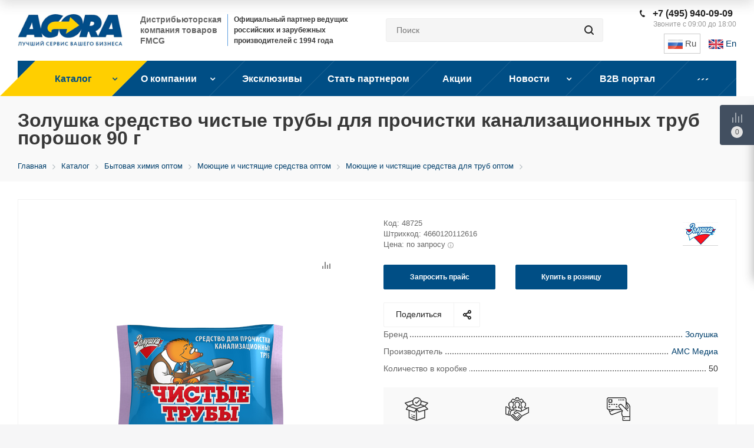

--- FILE ---
content_type: text/html; charset=UTF-8
request_url: https://agoracompany.ru/catalog/bytovaya-khimiya/moyushchie-i-chistyashchie-sredstva/dlya-trub/115406/
body_size: 81264
content:
<!DOCTYPE html>
<html xmlns="http://www.w3.org/1999/xhtml" xml:lang="ru" lang="ru" >
<head><link rel="canonical" href="https://agoracompany.ru/catalog/bytovaya-khimiya/moyushchie-i-chistyashchie-sredstva/dlya-trub/115405/" />
	<title>Золушка средство чистые трубы для прочистки канализационных труб порошок 90 г купить оптом в Москве</title>
	<meta name="viewport" content="initial-scale=1.0, width=device-width" />
	<meta name="HandheldFriendly" content="true" />
	<meta name="yes" content="yes" />
	<meta name="apple-mobile-web-app-status-bar-style" content="black" />
	<meta name="SKYPE_TOOLBAR" content="SKYPE_TOOLBAR_PARSER_COMPATIBLE" />
        	<meta http-equiv="Content-Type" content="text/html; charset=UTF-8" />
<meta name="keywords" content="Золушка средство чистые трубы для прочистки канализационных труб порошок 90 г,,АМС Медиа,Золушка" />
<meta name="description" content="Золушка средство чистые трубы для прочистки канализационных труб порошок 90 г купить оптом по цене производителя с доставкой по России и СНГ, официальный дистрибьютор с 1994 года, ☎ +7 (495) 940-09-09" />
<script data-skip-moving="true">(function(w, d, n) {var cl = "bx-core";var ht = d.documentElement;var htc = ht ? ht.className : undefined;if (htc === undefined || htc.indexOf(cl) !== -1){return;}var ua = n.userAgent;if (/(iPad;)|(iPhone;)/i.test(ua)){cl += " bx-ios";}else if (/Windows/i.test(ua)){cl += ' bx-win';}else if (/Macintosh/i.test(ua)){cl += " bx-mac";}else if (/Linux/i.test(ua) && !/Android/i.test(ua)){cl += " bx-linux";}else if (/Android/i.test(ua)){cl += " bx-android";}cl += (/(ipad|iphone|android|mobile|touch)/i.test(ua) ? " bx-touch" : " bx-no-touch");cl += w.devicePixelRatio && w.devicePixelRatio >= 2? " bx-retina": " bx-no-retina";if (/AppleWebKit/.test(ua)){cl += " bx-chrome";}else if (/Opera/.test(ua)){cl += " bx-opera";}else if (/Firefox/.test(ua)){cl += " bx-firefox";}ht.className = htc ? htc + " " + cl : cl;})(window, document, navigator);</script>


<link href="https://fonts.googleapis.com/css?family=PT+Sans+Caption:400italic,700italic,400,700&subset=latin,cyrillic-ext&display=optional"  rel="stylesheet" />
<link href="/bitrix/js/ui/design-tokens/dist/ui.design-tokens.min.css?173709949423463"  rel="stylesheet" />
<link href="/bitrix/js/ui/fonts/opensans/ui.font.opensans.min.css?17557655862518"  rel="stylesheet" />
<link href="/bitrix/js/main/popup/dist/main.popup.bundle.min.css?175258525328056"  rel="stylesheet" />
<link href="/bitrix/css/arturgolubev.useralert/style.min.css?17370994534560"  rel="stylesheet" />
<link href="/local/templates/aspro_next_custom/components/bitrix/catalog/main/style.min.css?17296155865603"  rel="stylesheet" />
<link href="/local/templates/aspro_next_custom/components/bitrix/catalog.element/main/style.css?17683176701055"  rel="stylesheet" />
<link href="/local/templates/aspro_next_custom/components/bitrix/sale.gift.main.products/main/style.min.css?1729615586604"  rel="stylesheet" />
<link href="/local/templates/aspro_next_custom/css/libs.css?176831767010925"  data-template-style="true"  rel="stylesheet" />
<link href="/local/templates/aspro_next_custom/vendor/css/bootstrap.min.css?172961558588740"  data-template-style="true"  rel="stylesheet" />
<link href="/local/templates/aspro_next_custom/css/jquery.fancybox.min.css?17296155863213"  data-template-style="true"  rel="stylesheet" />
<link href="/local/templates/aspro_next_custom/css/styles.css?1768317670106269"  data-template-style="true"  rel="stylesheet" />
<link href="/local/templates/aspro_next_custom/css/animation/animation_ext.min.css?17557595923755"  data-template-style="true"  rel="stylesheet" />
<link href="/local/templates/aspro_next_custom/vendor/css/footable.standalone.min.css?172961558519590"  data-template-style="true"  rel="stylesheet" />
<link href="/local/templates/aspro_next_custom/ajax/ajax.min.css?1729615585247"  data-template-style="true"  rel="stylesheet" />
<link href="/local/templates/aspro_next_custom/css/jquery.mCustomScrollbar.min.css?172961558642839"  data-template-style="true"  rel="stylesheet" />
<link href="/local/templates/aspro_next_custom/components/bitrix/menu/top_custom/style.min.css?17557595921100"  data-template-style="true"  rel="stylesheet" />
<link href="/local/templates/aspro_next_custom/components/bitrix/news.list/brands_in_menu/style.min.css?175575959275"  data-template-style="true"  rel="stylesheet" />
<link href="/local/templates/aspro_next_custom/components/bitrix/advertising.banner/menu_banner/style.min.css?175575959241"  data-template-style="true"  rel="stylesheet" />
<link href="/local/templates/.default/components/bitrix/breadcrumb/universal_new/style.min.css?1729615585620"  data-template-style="true"  rel="stylesheet" />
<link href="/local/templates/aspro_next_custom/styles.min.css?172961558511009"  data-template-style="true"  rel="stylesheet" />
<link href="/local/templates/aspro_next_custom/template_styles.min.css?1755852039531914"  data-template-style="true"  rel="stylesheet" />
<link href="/local/templates/aspro_next_custom/css/media.min.css?1729615586132233"  data-template-style="true"  rel="stylesheet" />
<link href="/local/templates/aspro_next_custom/vendor/fonts/font-awesome/css/font-awesome.min.css?175585203931000"  data-template-style="true"  rel="stylesheet" />
<link href="/local/templates/aspro_next_custom/css/print.min.css?172961558617356"  data-template-style="true"  rel="stylesheet" />
<link href="/local/templates/aspro_next_custom/themes/custom_s2/theme.min.css?174126206544773"  data-template-style="true"  rel="stylesheet" />
<link href="/local/templates/aspro_next_custom/bg_color/light/bgcolors.min.css?172961558654"  data-template-style="true"  rel="stylesheet" />
<link href="/local/templates/aspro_next_custom/css/width-2.min.css?17296155862723"  data-template-style="true"  rel="stylesheet" />
<link href="/local/templates/aspro_next_custom/css/font-4.min.css?17296155864861"  data-template-style="true"  rel="stylesheet" />
<link href="/local/templates/aspro_next_custom/css/custom.css?176855073341192"  data-template-style="true"  rel="stylesheet" />




<script type="extension/settings" data-extension="currency.currency-core">{"region":"ru"}</script>



<link rel="shortcut icon" href="/favicon.ico?1741262061" type="image/x-icon" />
<link rel="apple-touch-icon" sizes="180x180" href="/include/apple-touch-icon.png" />
<meta property="og:description" content="Золушка средство чистые трубы для прочистки канализационных труб порошок 90 г купить оптом по цене производителя с доставкой по России и СНГ, официальный дистрибьютор с 1994 года, ☎ +7 (495) 940-09-09" />
<meta property="og:image" content="https://agoracompany.ru/upload/iblock/ebd/s47ixa5go1cazahak0fo42mo6ycukj7w.jpg" />
<link rel="image_src" href="https://agoracompany.ru/upload/iblock/ebd/s47ixa5go1cazahak0fo42mo6ycukj7w.jpg"  />
<meta property="og:title" content="Золушка средство чистые трубы для прочистки канализационных труб порошок 90 г купить оптом в Москве" />
<meta property="og:type" content="website" />
<meta property="og:url" content="https://agoracompany.ru/catalog/bytovaya-khimiya/moyushchie-i-chistyashchie-sredstva/dlya-trub/115406/" />




			<meta name="yandex-verification" content="5c449f000abfd719" />

</head>
<body class="site_s2 fill_bg_y " id="main">
<!-- Yandex.Metrika counter -->
<script data-skip-moving=true>
	function loadMetrika()
	{
		if(loadSuccess){return;}

		(function(m,e,t,r,i,k,a){m[i]=m[i]||function(){(m[i].a=m[i].a||[]).push(arguments)};
		m[i].l=1*new Date();k=e.createElement(t),a=e.getElementsByTagName(t)[0],k.async=1,k.src=r,a.parentNode.insertBefore(k,a)})
		(window, document, "script", "https://mc.yandex.ru/metrika/tag.js", "ym");

		ym(66586681, "init", {
			clickmap:true,
			trackLinks:true,
			accurateTrackBounce:true,
			webvisor:true,
			ecommerce:"dataLayer"
		});

		loadSuccess = true;
		clearTimeout(timerMetrika);

		window.removeEventListener('scroll', loadMetrika);
		window.removeEventListener('touchstart', loadMetrika);
		document.removeEventListener('mouseenter', loadMetrika);
		document.removeEventListener('click', loadMetrika);
		document.removeEventListener('DOMContentLoaded', loadTimeout);
	}
	function loadTimeout(){timerMetrika = setTimeout(loadMetrika, 4000);}
	
	var loadSuccess = false, timerMetrika;
	if(navigator.userAgent.indexOf('YandexMetrika') > -1)
	{
		loadMetrika();
	}
	else
	{
		window.addEventListener('scroll', loadMetrika, {passive: true});
		window.addEventListener('touchstart', loadMetrika);
		document.addEventListener('mouseenter', loadMetrika);
		document.addEventListener('click', loadMetrika);
		document.addEventListener('DOMContentLoaded', loadTimeout);
	}
</script>
<noscript>
		<img src="https://mc.yandex.ru/watch/66586681" style="position:absolute; left:-9999px;" alt="yandex">
</noscript>
		<!-- /Yandex.Metrika counter -->

	
	<div id="panel"></div>
	
	
				<!--'start_frame_cache_basketitems-component-block'-->												<div id="ajax_basket"></div>
					<!--'end_frame_cache_basketitems-component-block'-->				<script src="/local/templates/aspro_next_custom/js/setTheme.php?site_id=s2&site_dir=/" data-skip-moving="true"></script>
					
	<div class="wrapper1  catalog_page basket_fly basket_fill_DARK side_LEFT catalog_icons_N banner_auto with_fast_view mheader-v1 header-vcustom regions_N fill_Y footer-v1 front-vcustom mfixed_N mfixed_view_always title-v3 with_phones ce_cmp store_LIST_AMOUNT">
		


		<div class="header_wrap visible-lg visible-md title-v3">
			<header id="header">
				

<div class="top-block top-block-v1">
    <div class="maxwidth-theme">
        <div class="row">
            			<!--
            <div class="top-block-item pull-left show-fixed top-ctrl">
                <div class="personal_wrap">
                    <div class="personal top login twosmallfont">

                                                                                                        <a rel="nofollow" title="" class="personal-link dark-color animate-load" data-event="jqm" data-param-type="auth" data-param-backurl="/" data-name="auth" href="/personal/"><i class="svg inline  svg-inline-cabinet" aria-hidden="true" title=""><svg xmlns="http://www.w3.org/2000/svg" width="16" height="17" viewBox="0 0 16 17">
                                        <defs>
                                            <style>
                                                .loccls-1 {
                                                    fill: #222;
                                                    fill-rule: evenodd;
                                                }
                                            </style>
                                        </defs>
                                        <path class="loccls-1" d="M14,17H2a2,2,0,0,1-2-2V8A2,2,0,0,1,2,6H3V4A4,4,0,0,1,7,0H9a4,4,0,0,1,4,4V6h1a2,2,0,0,1,2,2v7A2,2,0,0,1,14,17ZM11,4A2,2,0,0,0,9,2H7A2,2,0,0,0,5,4V6h6V4Zm3,4H2v7H14V8ZM8,9a1,1,0,0,1,1,1v2a1,1,0,0,1-2,0V10A1,1,0,0,1,8,9Z"></path>
                                    </svg>
                                </i><span class="wrap">
                                    <span class="name"></span>
                                </span>
                            </a>
                        
                    </div>
                </div>
            </div>
			-->
            <div class="top-block-item pull-right rounded_block social_custom">
							<div class="social-icons">
	<!-- noindex -->
	<ul>
					<li class="vk">
				<a href="https://vk.com/agoracompany/" target="_blank" rel="nofollow" title="Вконтакте">
					Вконтакте				</a>
			</li>
													<li class="telegram">
				<a href="https://t.me/agora_company" target="_blank" rel="nofollow" title="Telegram">
					Telegram				</a>
			</li>
							<li class="ytb">
				<a href="https://www.youtube.com/channel/UCRSW5aNSinXNv8hg8lRvRWg" target="_blank" rel="nofollow" title="YouTube">
					YouTube				</a>
			</li>
							<li class="odn">
				<a href="https://ok.ru/group/64270377943294" target="_blank" rel="nofollow" title="Одноклассники">
					Одноклассники				</a>
			</li>
							</ul>
	<!-- /noindex -->
</div>            </div>
                    </div>
    </div>
</div>  

<div class="header-v8 header-wrapper">
	<div class="logo_and_menu-row">
		<div class="logo-row">
			<div class="maxwidth-theme">
				<div class="row">
					<div class="logo-block col-md-2 col-sm-3">
						<div class="logo">
							<a href="/"><img src="/upload/CNext/7da/bstw1h21rb38976bvhu4g3t8aulpdsqq.png" alt="Компания Агора" title="Компания Агора" data-src="" /></a>						</div>
					</div>
					<div class="col-md-4 visible-lg">
						<div class="top-description">
							<div class="big_slogan">
								Дистрибьюторская<br>
компания товаров FMCG							</div>
							<div class="slogan_splitter"></div>
							<div class="small_slogan">
								Официальный партнер ведущих российских и зарубежных производителей с 1994 года							</div>
						</div>
					</div>
					<div class="col-md-2 search_wrap">
						<div class="search-block inner-table-block">
							        <div class="search-wrapper">
        <div id="title-search3">
            <form action="/catalog/" class="search ">
                <div class="search-input-div">
                    <input class="search-input" id="title-search3-input" type="text" name="q" value="" placeholder="Поиск" size="20" autocomplete="off" />
                </div>
                <div class="search-button-div">
                    <span class="search--clear">
                        <svg width="20" height="20" viewBox="0 0 20 20" fill="none" xmlns="http://www.w3.org/2000/svg">
                            <path d="M5.33268 15.8307L4.16602 14.6641L8.83268 9.9974L4.16602 5.33073L5.33268 4.16406L9.99935 8.83073L14.666 4.16406L15.8327 5.33073L11.166 9.9974L15.8327 14.6641L14.666 15.8307L9.99935 11.1641L5.33268 15.8307Z"/>
                        </svg>
                    </span>
                    <button class="btn btn-search" type="submit" name="s" value="Найти"><i class="svg svg-search svg-black"></i></button>
                    <span class="close-block inline-search-hide"><span class="svg svg-close close-icons"></span></span>
                </div>
            </form>
            <div class="title-search3-result" id="title-search3-result" style="display: none;">
                
<div class="searchResult">
    <div class="searchResult__content">
        <div class="searchResult__row">
                        <div class="searchResult__right">
                                        <div class="searchResult__recommend">
        <p class="searchResult--title">
            <span>Популярные товары</span>
        </p>
        <div class="productsCol productsCol--4cols productsCol--type2 customScroll">
                            <div class="product">
                    <div class="product__up">
                        <a href="/catalog/krasota-i-ukhod/mylo/khozyaystvennoe-mylo/139123/" class="product--img">
                                                            <img src="/upload/resize_cache/iblock/3e3/126_126_1/2gwq96frnn6d591vosuy3azeltxgpe1n.jpg">
                                                    </a>
                        <a href="/catalog/krasota-i-ukhod/mylo/khozyaystvennoe-mylo/139123/" class="product--title">
                            ВЕСНА хозмыло 72% гост классическое в пленке 140 г                        </a>
                    </div>
                </div>
                            <div class="product">
                    <div class="product__up">
                        <a href="/catalog/krasota-i-ukhod/mylo/khozyaystvennoe-mylo/124293/" class="product--img">
                                                            <img src="/upload/resize_cache/iblock/dfc/126_126_1/wj07a3nsgbaom8wciwxxsz32fq6l1kok.jpg">
                                                    </a>
                        <a href="/catalog/krasota-i-ukhod/mylo/khozyaystvennoe-mylo/124293/" class="product--title">
                            Мыло хозяйственное 72% без обёртки 200 г                        </a>
                    </div>
                </div>
                            <div class="product">
                    <div class="product__up">
                        <a href="/catalog/krasota-i-ukhod/gubki-i-mochalki-dlya-tela/132889/" class="product--img">
                                                            <img src="/upload/resize_cache/iblock/a40/126_126_1/7vwflav9t32i5wg3gmule1z4usy6rpry.jpg">
                                                    </a>
                        <a href="/catalog/krasota-i-ukhod/gubki-i-mochalki-dlya-tela/132889/" class="product--title">
                            Русалочка овальная купальная губка из натуральной целлюлозы                        </a>
                    </div>
                </div>
                            <div class="product">
                    <div class="product__up">
                        <a href="/catalog/tovary-dlya-doma-i-dachi/sredstva-ot-nasekomykh-i-gryzunov/sredstva-ot-moli/125973/" class="product--img">
                                                            <img src="/upload/resize_cache/iblock/b85/126_126_1/ta35jxadbzk8io2mwodfdvow0v28o5ig.jpg">
                                                    </a>
                        <a href="/catalog/tovary-dlya-doma-i-dachi/sredstva-ot-nasekomykh-i-gryzunov/sredstva-ot-moli/125973/" class="product--title">
                            Золушка антимоль эффект лаванда                        </a>
                    </div>
                </div>
                            <div class="product">
                    <div class="product__up">
                        <a href="/catalog/tovary-dlya-doma-i-dachi/sredstva-ot-nasekomykh-i-gryzunov/repellenty/121455/" class="product--img">
                                                            <img src="/upload/resize_cache/iblock/dd8/126_126_1/f30usiem2emnbzmu9913ugyznw044thb.jpg">
                                                    </a>
                        <a href="/catalog/tovary-dlya-doma-i-dachi/sredstva-ot-nasekomykh-i-gryzunov/repellenty/121455/" class="product--title">
                            Дэта крем 45мл                        </a>
                    </div>
                </div>
                            <div class="product">
                    <div class="product__up">
                        <a href="/catalog/gigiena/sredstva-gigieny-iz-bumagi/tualetnaya-bumaga/121394/" class="product--img">
                                                            <img src="/upload/resize_cache/iblock/883/126_126_1/dsfob3rodikuf41995kjo2ic0mg6460q.jpg">
                                                    </a>
                        <a href="/catalog/gigiena/sredstva-gigieny-iz-bumagi/tualetnaya-bumaga/121394/" class="product--title">
                            Мягкий Знак туалетная бумага белая (упаковка 72штуки)                        </a>
                    </div>
                </div>
                            <div class="product">
                    <div class="product__up">
                        <a href="/catalog/krasota-i-ukhod/mylo/tualetnoe-mylo/122962/" class="product--img">
                                                            <img src="/upload/resize_cache/iblock/615/126_126_1/3ld331afcvscgwt33qk6cqzuxc3crhnu.jpg">
                                                    </a>
                        <a href="/catalog/krasota-i-ukhod/mylo/tualetnoe-mylo/122962/" class="product--title">
                            Невская Косметика мыло туалетное банное 4шт по100г                        </a>
                    </div>
                </div>
                            <div class="product">
                    <div class="product__up">
                        <a href="/catalog/krasota-i-ukhod/mylo/zhidkoe-mylo/123926/" class="product--img">
                                                            <img src="/upload/resize_cache/iblock/b52/126_126_1/2x7vswcc644sw4oiwx9czysee92iah0d.jpg">
                                                    </a>
                        <a href="/catalog/krasota-i-ukhod/mylo/zhidkoe-mylo/123926/" class="product--title">
                            Невская Косметика жидкое мыло дегтярное 300 мл                        </a>
                    </div>
                </div>
                            <div class="product">
                    <div class="product__up">
                        <a href="/catalog/gigiena/vlazhnye-salfetki/osvezhayushchie-salfetki/114867/" class="product--img">
                                                            <img src="/upload/resize_cache/iblock/729/126_126_1/vzi4lpb7u82ul0qwkywfojap05zge68t.jpg">
                                                    </a>
                        <a href="/catalog/gigiena/vlazhnye-salfetki/osvezhayushchie-salfetki/114867/" class="product--title">
                            Aura family влажные салфетки для всей семьи big pack с крышкой 200 шт                        </a>
                    </div>
                </div>
                            <div class="product">
                    <div class="product__up">
                        <a href="/catalog/tovary-dlya-detey/detskie-kosmeticheskie-sredstva/113388/" class="product--img">
                                                            <img src="/upload/resize_cache/iblock/413/126_126_1/5p0veasbnkgu42k675t5okstr8yr2c6k.jpg">
                                                    </a>
                        <a href="/catalog/tovary-dlya-detey/detskie-kosmeticheskie-sredstva/113388/" class="product--title">
                            Невская Косметика детский крем 40мл                        </a>
                    </div>
                </div>
                    </div>
    </div>
                            </div>
        </div>
            </div>
</div>            </div>
        </div>
    </div>
    						</div>
					</div>
					<div class="right-icons pull-right">
						<div class="phone-block with_btn">
															<div class="inner-table-block">
																				<div class="phone">
				<i class="svg svg-phone"></i>
				<a rel="nofollow" href="tel:+74959400909">+7 (495) 940-09-09</a>
							</div>
																<div class="schedule">
										Звоните с 09:00 до 18:00									</div>
									<div class="switching-lang">
									  <span class="cur"><img src="/local/templates/aspro_next_custom/images/flag-ru.jpg"> Ru</span>
									  <a href="https://eng.agoracompany.ru/"><img src="/local/templates/aspro_next_custom/images/flag-en.jpg"> En</a>
									</div>
								</div>
																				</div>
					</div>
				</div>
			</div>
		</div>	</div>
	<div class="menu-row middle-block bgcolored sliced">
		<div class="maxwidth-theme">
			<div class="row">
				<div class="col-md-12">
										<div class="menu-only">
						<nav class="mega-menu sliced">
							






	<div class="table-menu sssssss">
		<table>
			<tr>
									
										<td class="menu-item unvisible dropdown catalog wide_menu  active">
						<div class="wrap">
							<a class="dropdown-toggle" href="/catalog/"  >
								<div>
																		Каталог 									<!--<div class="line-wrapper"><span class="line"></span></div>-->
								</div>
							</a>
															<span class="tail"></span>
								
																	<div class="dropdown-menu custom">
										<div class="top_links">
											<a href="/catalog/">Каталог продукции</a>
											<a href="/info/manufacturers/">Каталог по производителям</a>
											<a href="/info/brands/">Каталог по брендам</a>
										</div>
										<div class="blocks">
											<div class="row">
												<div class="col-lg-3 col-md-3">
													<div class="sections_1">
														<ul class="sections_1_list">
																																															<li class="active item" data-key="0">															
																	<a class="icons_fa" href="/catalog/bytovaya-khimiya/" title="Бытовая химия">
																																				
																		<span class="name">Бытовая химия</span>
																	</a>																																		
																</li>
																																															<li class=" item" data-key="1">															
																	<a class="icons_fa" href="/catalog/krasota-i-ukhod/" title="Красота и уход">
																																				
																		<span class="name">Красота и уход</span>
																	</a>																																		
																</li>
																																															<li class=" item" data-key="2">															
																	<a class="icons_fa" href="/catalog/gigiena/" title="Гигиена">
																																				
																		<span class="name">Гигиена</span>
																	</a>																																		
																</li>
																																															<li class=" item" data-key="3">															
																	<a class="icons_fa" href="/catalog/ukhod-za-polostyu-rta/" title="Уход за полостью рта">
																																				
																		<span class="name">Уход за полостью рта</span>
																	</a>																																		
																</li>
																																															<li class=" item" data-key="4">															
																	<a class="icons_fa" href="/catalog/sredstva-dlya-volos/" title="Средства для волос">
																																				
																		<span class="name">Средства для волос</span>
																	</a>																																		
																</li>
																																															<li class=" item" data-key="5">															
																	<a class="icons_fa" href="/catalog/sredstva-dlya-i-posle-britya/" title="Средства для и после бритья">
																																				
																		<span class="name">Средства для и после бритья</span>
																	</a>																																		
																</li>
																																															<li class=" item" data-key="6">															
																	<a class="icons_fa" href="/catalog/tovary-dlya-detey/" title="Товары для детей">
																																				
																		<span class="name">Товары для детей</span>
																	</a>																																		
																</li>
																																															<li class=" item" data-key="7">															
																	<a class="icons_fa" href="/catalog/solntsezashchitnye-sredstva/" title="Солнцезащитные средства">
																																				
																		<span class="name">Солнцезащитные средства</span>
																	</a>																																		
																</li>
																																															<li class=" item" data-key="8">															
																	<a class="icons_fa" href="/catalog/galantereya/" title="Галантерея">
																																				
																		<span class="name">Галантерея</span>
																	</a>																																		
																</li>
																																															<li class=" item" data-key="9">															
																	<a class="icons_fa" href="/catalog/tovary-dlya-doma-i-dachi/" title="Товары для дома и дачи">
																																				
																		<span class="name">Товары для дома и дачи</span>
																	</a>																																		
																</li>
																																															<li class=" item" data-key="10">															
																	<a class="icons_fa" href="/catalog/ukhod-za-obuvyu-i-kozhey/" title="Уход за обувью и кожей">
																																				
																		<span class="name">Уход за обувью и кожей</span>
																	</a>																																		
																</li>
																																															<li class=" item" data-key="11">															
																	<a class="icons_fa" href="/catalog/podarochnye-nabory/" title="Подарочные наборы">
																																				
																		<span class="name">Подарочные наборы</span>
																	</a>																																		
																</li>
																																															<li class=" item" data-key="12">															
																	<a class="icons_fa" href="/catalog/tovary-dlya-avto/" title="Товары для авто">
																																				
																		<span class="name">Товары для авто</span>
																	</a>																																		
																</li>
																																															<li class=" item" data-key="13">															
																	<a class="icons_fa" href="/catalog/osvezhiteli-i-aromatizatory/" title="Освежители и ароматизаторы">
																																				
																		<span class="name">Освежители и ароматизаторы</span>
																	</a>																																		
																</li>
																																															<li class=" item" data-key="14">															
																	<a class="icons_fa" href="/catalog/zdorove/" title="Здоровье">
																																				
																		<span class="name">Здоровье</span>
																	</a>																																		
																</li>
																																															<li class=" item" data-key="15">															
																	<a class="icons_fa" href="/catalog/tovary-dlya-zhivotnykh/" title="Товары для животных">
																																				
																		<span class="name">Товары для животных</span>
																	</a>																																		
																</li>
																													</ul>
													</div>
												</div>
												<div class="col-lg-5 col-md-9">
													<div class="sections_2">
																													<div class="subitem_0 active">
																<span class="name_section">Бытовая химия</span><br /><br />																
																<ul>
																																			<li class="col-sm-6">
																			<a class="bold" href="/catalog/bytovaya-khimiya/moyushchie-i-chistyashchie-sredstva/" title="Моющие и чистящие средства">																	
																				<span class="name">Моющие и чистящие средства</span>
																			</a>

                                                                                                                                                            <ul>
                                                                                                                                                                            <li>
                                                                                            <a class="slim" href="/catalog/bytovaya-khimiya/moyushchie-i-chistyashchie-sredstva/dlya-posudomoechnykh-mashin/" title="Для посудомоечных машин">
                                                                                                <span class="name">Для посудомоечных машин</span>
                                                                                            </a>
                                                                                        </li>
                                                                                                                                                                            <li>
                                                                                            <a class="slim" href="/catalog/bytovaya-khimiya/moyushchie-i-chistyashchie-sredstva/universalnye/" title="Универсальные">
                                                                                                <span class="name">Универсальные</span>
                                                                                            </a>
                                                                                        </li>
                                                                                                                                                                            <li>
                                                                                            <a class="slim" href="/catalog/bytovaya-khimiya/moyushchie-i-chistyashchie-sredstva/dlya-kukhni/" title="Для кухни">
                                                                                                <span class="name">Для кухни</span>
                                                                                            </a>
                                                                                        </li>
                                                                                                                                                                            <li>
                                                                                            <a class="slim" href="/catalog/bytovaya-khimiya/moyushchie-i-chistyashchie-sredstva/dlya-tualeta-i-vannoy/" title="Для туалета и ванной">
                                                                                                <span class="name">Для туалета и ванной</span>
                                                                                            </a>
                                                                                        </li>
                                                                                                                                                                            <li>
                                                                                            <a class="slim" href="/catalog/bytovaya-khimiya/moyushchie-i-chistyashchie-sredstva/dlya-kovrov/" title="Для ковров">
                                                                                                <span class="name">Для ковров</span>
                                                                                            </a>
                                                                                        </li>
                                                                                                                                                                            <li>
                                                                                            <a class="slim" href="/catalog/bytovaya-khimiya/moyushchie-i-chistyashchie-sredstva/dlya-stiralnykh-mashin/" title="Для стиральных машин">
                                                                                                <span class="name">Для стиральных машин</span>
                                                                                            </a>
                                                                                        </li>
                                                                                                                                                                            <li>
                                                                                            <a class="slim" href="/catalog/bytovaya-khimiya/moyushchie-i-chistyashchie-sredstva/dlya-posudy/" title="Для посуды">
                                                                                                <span class="name">Для посуды</span>
                                                                                            </a>
                                                                                        </li>
                                                                                                                                                                            <li>
                                                                                            <a class="slim" href="/catalog/bytovaya-khimiya/moyushchie-i-chistyashchie-sredstva/dlya-styekol-i-zerkal/" title="Для стёкол и зеркал">
                                                                                                <span class="name">Для стёкол и зеркал</span>
                                                                                            </a>
                                                                                        </li>
                                                                                                                                                                            <li>
                                                                                            <a class="slim" href="/catalog/bytovaya-khimiya/moyushchie-i-chistyashchie-sredstva/dlya-trub/" title="Для труб">
                                                                                                <span class="name">Для труб</span>
                                                                                            </a>
                                                                                        </li>
                                                                                                                                                                            <li>
                                                                                            <a class="slim" href="/catalog/bytovaya-khimiya/moyushchie-i-chistyashchie-sredstva/chistyashchie-poroshki/" title="Чистящие порошки">
                                                                                                <span class="name">Чистящие порошки</span>
                                                                                            </a>
                                                                                        </li>
                                                                                                                                                                            <li>
                                                                                            <a class="slim" href="/catalog/bytovaya-khimiya/moyushchie-i-chistyashchie-sredstva/dlya-mebeli/" title="Для мебели">
                                                                                                <span class="name">Для мебели</span>
                                                                                            </a>
                                                                                        </li>
                                                                                                                                                                            <li>
                                                                                            <a class="slim" href="/catalog/bytovaya-khimiya/moyushchie-i-chistyashchie-sredstva/dlya-polov/" title="Для полов">
                                                                                                <span class="name">Для полов</span>
                                                                                            </a>
                                                                                        </li>
                                                                                                                                                                            <li>
                                                                                            <a class="slim" href="/catalog/bytovaya-khimiya/moyushchie-i-chistyashchie-sredstva/dlya-derevyannykh-poverkhnostey/" title="Для деревянных поверхностей">
                                                                                                <span class="name">Для деревянных поверхностей</span>
                                                                                            </a>
                                                                                        </li>
                                                                                                                                                                            <li>
                                                                                            <a class="slim" href="/catalog/bytovaya-khimiya/moyushchie-i-chistyashchie-sredstva/spetsialnye/" title="Специальные">
                                                                                                <span class="name">Специальные</span>
                                                                                            </a>
                                                                                        </li>
                                                                                                                                                                    </ul>
                                                                            																		</li>
																																			<li class="col-sm-6">
																			<a class="bold" href="/catalog/bytovaya-khimiya/otbelivateli-i-pyatnovyvoditeli/" title="Отбеливатели и пятновыводители">																	
																				<span class="name">Отбеливатели и пятновыводители</span>
																			</a>

                                                                                                                                                            <ul>
                                                                                                                                                                            <li>
                                                                                            <a class="slim" href="/catalog/bytovaya-khimiya/otbelivateli-i-pyatnovyvoditeli/pyatnovyvoditeli/" title="Пятновыводители">
                                                                                                <span class="name">Пятновыводители</span>
                                                                                            </a>
                                                                                        </li>
                                                                                                                                                                            <li>
                                                                                            <a class="slim" href="/catalog/bytovaya-khimiya/otbelivateli-i-pyatnovyvoditeli/otbelivateli/" title="Отбеливатели">
                                                                                                <span class="name">Отбеливатели</span>
                                                                                            </a>
                                                                                        </li>
                                                                                                                                                                    </ul>
                                                                            																		</li>
																																			<li class="col-sm-6">
																			<a class="bold" href="/catalog/bytovaya-khimiya/stiralnye-poroshki/" title="Стиральные порошки">																	
																				<span class="name">Стиральные порошки</span>
																			</a>

                                                                                                                                                            <ul>
                                                                                                                                                                            <li>
                                                                                            <a class="slim" href="/catalog/bytovaya-khimiya/stiralnye-poroshki/avtomaticheskaya-stirka/" title="Автоматическая стирка">
                                                                                                <span class="name">Автоматическая стирка</span>
                                                                                            </a>
                                                                                        </li>
                                                                                                                                                                            <li>
                                                                                            <a class="slim" href="/catalog/bytovaya-khimiya/stiralnye-poroshki/ruchnaya-stirka/" title="Ручная стирка">
                                                                                                <span class="name">Ручная стирка</span>
                                                                                            </a>
                                                                                        </li>
                                                                                                                                                                            <li>
                                                                                            <a class="slim" href="/catalog/bytovaya-khimiya/stiralnye-poroshki/geli-dlya-stirki/" title="Гели для стирки">
                                                                                                <span class="name">Гели для стирки</span>
                                                                                            </a>
                                                                                        </li>
                                                                                                                                                                            <li>
                                                                                            <a class="slim" href="/catalog/bytovaya-khimiya/stiralnye-poroshki/detskie/" title="Детские стиральные порошки">
                                                                                                <span class="name">Детские стиральные порошки</span>
                                                                                            </a>
                                                                                        </li>
                                                                                                                                                                            <li>
                                                                                            <a class="slim" href="/catalog/bytovaya-khimiya/stiralnye-poroshki/universalnye/" title="Универсальные">
                                                                                                <span class="name">Универсальные</span>
                                                                                            </a>
                                                                                        </li>
                                                                                                                                                                            <li>
                                                                                            <a class="slim" href="/catalog/bytovaya-khimiya/stiralnye-poroshki/spetsialnye/" title="Специальные">
                                                                                                <span class="name">Специальные</span>
                                                                                            </a>
                                                                                        </li>
                                                                                                                                                                            <li>
                                                                                            <a class="slim" href="/catalog/bytovaya-khimiya/stiralnye-poroshki/kapsuly-dlya-stirki/" title="Капсулы для стирки">
                                                                                                <span class="name">Капсулы для стирки</span>
                                                                                            </a>
                                                                                        </li>
                                                                                                                                                                    </ul>
                                                                            																		</li>
																																			<li class="col-sm-6">
																			<a class="bold" href="/catalog/bytovaya-khimiya/sredstva-ukhoda-za-odezhdoy/" title="Средства ухода за одеждой">																	
																				<span class="name">Средства ухода за одеждой</span>
																			</a>

                                                                                                                                                            <ul>
                                                                                                                                                                            <li>
                                                                                            <a class="slim" href="/catalog/bytovaya-khimiya/sredstva-ukhoda-za-odezhdoy/konditsionery-i-opolaskivateli/" title="Кондиционеры и ополаскиватели">
                                                                                                <span class="name">Кондиционеры и ополаскиватели</span>
                                                                                            </a>
                                                                                        </li>
                                                                                                                                                                            <li>
                                                                                            <a class="slim" href="/catalog/bytovaya-khimiya/sredstva-ukhoda-za-odezhdoy/sredstva-dlya-glazhki-nakrakhmalivaniya-i-antistatiki/" title="Средства для глажки, накрахмаливания и антистатики">
                                                                                                <span class="name">Средства для глажки, накрахмаливания и антистатики</span>
                                                                                            </a>
                                                                                        </li>
                                                                                                                                                                    </ul>
                                                                            																		</li>
																																	</ul>																
															</div>														
																													<div class="subitem_1 ">
																<span class="name_section">Красота и уход</span><br /><br />																
																<ul>
																																			<li class="col-sm-6">
																			<a class="bold" href="/catalog/krasota-i-ukhod/kosmetika-po-ukhodu-za-kozhey/" title="Косметика по уходу за кожей">																	
																				<span class="name">Косметика по уходу за кожей</span>
																			</a>

                                                                                                                                                            <ul>
                                                                                                                                                                            <li>
                                                                                            <a class="slim" href="/catalog/krasota-i-ukhod/kosmetika-po-ukhodu-za-kozhey/mitselyarnaya-i-termalnaya-voda/" title="Мицелярная и термальная вода">
                                                                                                <span class="name">Мицелярная и термальная вода</span>
                                                                                            </a>
                                                                                        </li>
                                                                                                                                                                            <li>
                                                                                            <a class="slim" href="/catalog/krasota-i-ukhod/kosmetika-po-ukhodu-za-kozhey/toniki-i-molochko-dlya-litsa/" title="Тоники и молочко для лица">
                                                                                                <span class="name">Тоники и молочко для лица</span>
                                                                                            </a>
                                                                                        </li>
                                                                                                                                                                            <li>
                                                                                            <a class="slim" href="/catalog/krasota-i-ukhod/kosmetika-po-ukhodu-za-kozhey/maski-dlya-litsa/" title="Маски для лица">
                                                                                                <span class="name">Маски для лица</span>
                                                                                            </a>
                                                                                        </li>
                                                                                                                                                                            <li>
                                                                                            <a class="slim" href="/catalog/krasota-i-ukhod/kosmetika-po-ukhodu-za-kozhey/geli-dlya-umyvaniya/" title="Гели для умывания">
                                                                                                <span class="name">Гели для умывания</span>
                                                                                            </a>
                                                                                        </li>
                                                                                                                                                                            <li>
                                                                                            <a class="slim" href="/catalog/krasota-i-ukhod/kosmetika-po-ukhodu-za-kozhey/skraby-dlya-litsa/" title="Скрабы для лица">
                                                                                                <span class="name">Скрабы для лица</span>
                                                                                            </a>
                                                                                        </li>
                                                                                                                                                                            <li>
                                                                                            <a class="slim" href="/catalog/krasota-i-ukhod/kosmetika-po-ukhodu-za-kozhey/gigienicheskaya-pomada/" title="Гигиеническая помада">
                                                                                                <span class="name">Гигиеническая помада</span>
                                                                                            </a>
                                                                                        </li>
                                                                                                                                                                            <li>
                                                                                            <a class="slim" href="/catalog/krasota-i-ukhod/kosmetika-po-ukhodu-za-kozhey/krema-dlya-litsa/" title="Крема для лица">
                                                                                                <span class="name">Крема для лица</span>
                                                                                            </a>
                                                                                        </li>
                                                                                                                                                                            <li>
                                                                                            <a class="slim" href="/catalog/krasota-i-ukhod/kosmetika-po-ukhodu-za-kozhey/po-ukhodu-za-telom/" title="По уходу за телом">
                                                                                                <span class="name">По уходу за телом</span>
                                                                                            </a>
                                                                                        </li>
                                                                                                                                                                            <li>
                                                                                            <a class="slim" href="/catalog/krasota-i-ukhod/kosmetika-po-ukhodu-za-kozhey/antitsellyulitnaya-seriya/" title="Антицеллюлитная серия">
                                                                                                <span class="name">Антицеллюлитная серия</span>
                                                                                            </a>
                                                                                        </li>
                                                                                                                                                                            <li>
                                                                                            <a class="slim" href="/catalog/krasota-i-ukhod/kosmetika-po-ukhodu-za-kozhey/po-ukhodu-za-rukami/" title="По уходу за руками">
                                                                                                <span class="name">По уходу за руками</span>
                                                                                            </a>
                                                                                        </li>
                                                                                                                                                                            <li>
                                                                                            <a class="slim" href="/catalog/krasota-i-ukhod/kosmetika-po-ukhodu-za-kozhey/po-ukhodu-za-nogami/" title="По уходу за ногами">
                                                                                                <span class="name">По уходу за ногами</span>
                                                                                            </a>
                                                                                        </li>
                                                                                                                                                                            <li>
                                                                                            <a class="slim" href="/catalog/krasota-i-ukhod/kosmetika-po-ukhodu-za-kozhey/po-ukhodu-za-litsom/" title="Уход за лицом">
                                                                                                <span class="name">Уход за лицом</span>
                                                                                            </a>
                                                                                        </li>
                                                                                                                                                                    </ul>
                                                                            																		</li>
																																			<li class="col-sm-6">
																			<a class="bold" href="/catalog/krasota-i-ukhod/sredstva-dlya-vanny-i-dusha/" title="Средства для ванны и душа">																	
																				<span class="name">Средства для ванны и душа</span>
																			</a>

                                                                                                                                                            <ul>
                                                                                                                                                                            <li>
                                                                                            <a class="slim" href="/catalog/krasota-i-ukhod/sredstva-dlya-vanny-i-dusha/geli-dlya-dusha/" title="Гели для душа">
                                                                                                <span class="name">Гели для душа</span>
                                                                                            </a>
                                                                                        </li>
                                                                                                                                                                            <li>
                                                                                            <a class="slim" href="/catalog/krasota-i-ukhod/sredstva-dlya-vanny-i-dusha/peny-dlya-vann/" title="Пены для ванн">
                                                                                                <span class="name">Пены для ванн</span>
                                                                                            </a>
                                                                                        </li>
                                                                                                                                                                            <li>
                                                                                            <a class="slim" href="/catalog/krasota-i-ukhod/sredstva-dlya-vanny-i-dusha/skraby-dlya-tela/" title="Скрабы для тела">
                                                                                                <span class="name">Скрабы для тела</span>
                                                                                            </a>
                                                                                        </li>
                                                                                                                                                                            <li>
                                                                                            <a class="slim" href="/catalog/krasota-i-ukhod/sredstva-dlya-vanny-i-dusha/soli-i-geyzery-dlya-vann/" title="Соли и гейзеры для ванн">
                                                                                                <span class="name">Соли и гейзеры для ванн</span>
                                                                                            </a>
                                                                                        </li>
                                                                                                                                                                            <li>
                                                                                            <a class="slim" href="/catalog/krasota-i-ukhod/sredstva-dlya-vanny-i-dusha/sredstva-dlya-intimnoy-gigieny/" title="Средства для интимной гигиены">
                                                                                                <span class="name">Средства для интимной гигиены</span>
                                                                                            </a>
                                                                                        </li>
                                                                                                                                                                    </ul>
                                                                            																		</li>
																																			<li class="col-sm-6">
																			<a class="bold" href="/catalog/krasota-i-ukhod/gubki-i-mochalki-dlya-tela/" title="Губки и мочалки для тела">																	
																				<span class="name">Губки и мочалки для тела</span>
																			</a>

                                                                            																		</li>
																																			<li class="col-sm-6">
																			<a class="bold" href="/catalog/krasota-i-ukhod/dezodoranty-i-antiperspiranty/" title="Дезодоранты и антиперспиранты">																	
																				<span class="name">Дезодоранты и антиперспиранты</span>
																			</a>

                                                                                                                                                            <ul>
                                                                                                                                                                            <li>
                                                                                            <a class="slim" href="/catalog/krasota-i-ukhod/dezodoranty-i-antiperspiranty/stiki/" title="Стики">
                                                                                                <span class="name">Стики</span>
                                                                                            </a>
                                                                                        </li>
                                                                                                                                                                            <li>
                                                                                            <a class="slim" href="/catalog/krasota-i-ukhod/dezodoranty-i-antiperspiranty/sprei/" title="Спреи">
                                                                                                <span class="name">Спреи</span>
                                                                                            </a>
                                                                                        </li>
                                                                                                                                                                            <li>
                                                                                            <a class="slim" href="/catalog/krasota-i-ukhod/dezodoranty-i-antiperspiranty/gelevye-i-kremovye/" title="Гелевые и кремовые">
                                                                                                <span class="name">Гелевые и кремовые</span>
                                                                                            </a>
                                                                                        </li>
                                                                                                                                                                            <li>
                                                                                            <a class="slim" href="/catalog/krasota-i-ukhod/dezodoranty-i-antiperspiranty/rolikovye/" title="Роликовые">
                                                                                                <span class="name">Роликовые</span>
                                                                                            </a>
                                                                                        </li>
                                                                                                                                                                    </ul>
                                                                            																		</li>
																																			<li class="col-sm-6">
																			<a class="bold" href="/catalog/krasota-i-ukhod/mylo/" title="Мыло">																	
																				<span class="name">Мыло</span>
																			</a>

                                                                                                                                                            <ul>
                                                                                                                                                                            <li>
                                                                                            <a class="slim" href="/catalog/krasota-i-ukhod/mylo/zhidkoe-mylo/" title="Жидкое мыло">
                                                                                                <span class="name">Жидкое мыло</span>
                                                                                            </a>
                                                                                        </li>
                                                                                                                                                                            <li>
                                                                                            <a class="slim" href="/catalog/krasota-i-ukhod/mylo/tualetnoe-mylo/" title="Туалетное мыло">
                                                                                                <span class="name">Туалетное мыло</span>
                                                                                            </a>
                                                                                        </li>
                                                                                                                                                                            <li>
                                                                                            <a class="slim" href="/catalog/krasota-i-ukhod/mylo/khozyaystvennoe-mylo/" title="Хозяйственное мыло">
                                                                                                <span class="name">Хозяйственное мыло</span>
                                                                                            </a>
                                                                                        </li>
                                                                                                                                                                            <li>
                                                                                            <a class="slim" href="/catalog/krasota-i-ukhod/mylo/detskoe-mylo/" title="Детское мыло">
                                                                                                <span class="name">Детское мыло</span>
                                                                                            </a>
                                                                                        </li>
                                                                                                                                                                    </ul>
                                                                            																		</li>
																																			<li class="col-sm-6">
																			<a class="bold" href="/catalog/krasota-i-ukhod/sredstva-dlya-depilyatsii/" title="Средства для депиляции">																	
																				<span class="name">Средства для депиляции</span>
																			</a>

                                                                                                                                                            <ul>
                                                                                                                                                                            <li>
                                                                                            <a class="slim" href="/catalog/krasota-i-ukhod/sredstva-dlya-depilyatsii/vosk-i-voskovye-poloski/" title="Воск и восковые полоски">
                                                                                                <span class="name">Воск и восковые полоски</span>
                                                                                            </a>
                                                                                        </li>
                                                                                                                                                                            <li>
                                                                                            <a class="slim" href="/catalog/krasota-i-ukhod/sredstva-dlya-depilyatsii/sredstva-posle-depilyatsii/" title="Средства после депиляции">
                                                                                                <span class="name">Средства после депиляции</span>
                                                                                            </a>
                                                                                        </li>
                                                                                                                                                                            <li>
                                                                                            <a class="slim" href="/catalog/krasota-i-ukhod/sredstva-dlya-depilyatsii/kremy-dlya-depilyatsii/" title="Кремы для депиляции">
                                                                                                <span class="name">Кремы для депиляции</span>
                                                                                            </a>
                                                                                        </li>
                                                                                                                                                                    </ul>
                                                                            																		</li>
																																			<li class="col-sm-6">
																			<a class="bold" href="/catalog/krasota-i-ukhod/parfyumeriya/" title="Парфюмерия">																	
																				<span class="name">Парфюмерия</span>
																			</a>

                                                                                                                                                            <ul>
                                                                                                                                                                            <li>
                                                                                            <a class="slim" href="/catalog/krasota-i-ukhod/parfyumeriya/dukhi-i-tualetnaya-voda/" title="Духи и туалетная вода">
                                                                                                <span class="name">Духи и туалетная вода</span>
                                                                                            </a>
                                                                                        </li>
                                                                                                                                                                    </ul>
                                                                            																		</li>
																																			<li class="col-sm-6">
																			<a class="bold" href="/catalog/krasota-i-ukhod/dekorativnaya-kosmetika/" title="Декоративная косметика">																	
																				<span class="name">Декоративная косметика</span>
																			</a>

                                                                                                                                                            <ul>
                                                                                                                                                                            <li>
                                                                                            <a class="slim" href="/catalog/krasota-i-ukhod/dekorativnaya-kosmetika/teni/" title="Тени">
                                                                                                <span class="name">Тени</span>
                                                                                            </a>
                                                                                        </li>
                                                                                                                                                                            <li>
                                                                                            <a class="slim" href="/catalog/krasota-i-ukhod/dekorativnaya-kosmetika/pomady-i-bleski-dlya-gub/" title="Помады и блески для губ">
                                                                                                <span class="name">Помады и блески для губ</span>
                                                                                            </a>
                                                                                        </li>
                                                                                                                                                                            <li>
                                                                                            <a class="slim" href="/catalog/krasota-i-ukhod/dekorativnaya-kosmetika/pudry-i-tonalnye-krema/" title="Пудры и тональные крема">
                                                                                                <span class="name">Пудры и тональные крема</span>
                                                                                            </a>
                                                                                        </li>
                                                                                                                                                                            <li>
                                                                                            <a class="slim" href="/catalog/krasota-i-ukhod/dekorativnaya-kosmetika/tush-dlya-resnits-i-brovey-karandashi/" title="Тушь для ресниц и бровей, карандаши">
                                                                                                <span class="name">Тушь для ресниц и бровей, карандаши</span>
                                                                                            </a>
                                                                                        </li>
                                                                                                                                                                            <li>
                                                                                            <a class="slim" href="/catalog/krasota-i-ukhod/dekorativnaya-kosmetika/sredstva-dlya-snyatiya-laka/" title="Средства для снятия лака">
                                                                                                <span class="name">Средства для снятия лака</span>
                                                                                            </a>
                                                                                        </li>
                                                                                                                                                                            <li>
                                                                                            <a class="slim" href="/catalog/krasota-i-ukhod/dekorativnaya-kosmetika/salfetki-dlya-litsa/" title="Салфетки для лица">
                                                                                                <span class="name">Салфетки для лица</span>
                                                                                            </a>
                                                                                        </li>
                                                                                                                                                                    </ul>
                                                                            																		</li>
																																			<li class="col-sm-6">
																			<a class="bold" href="/catalog/krasota-i-ukhod/dlya-bani/" title="Для бани">																	
																				<span class="name">Для бани</span>
																			</a>

                                                                            																		</li>
																																	</ul>																
															</div>														
																													<div class="subitem_2 ">
																<span class="name_section">Гигиена</span><br /><br />																
																<ul>
																																			<li class="col-sm-6">
																			<a class="bold" href="/catalog/gigiena/kosmeticheskie-izdeliya-iz-vaty/" title="Косметические изделия из ваты">																	
																				<span class="name">Косметические изделия из ваты</span>
																			</a>

                                                                                                                                                            <ul>
                                                                                                                                                                            <li>
                                                                                            <a class="slim" href="/catalog/gigiena/kosmeticheskie-izdeliya-iz-vaty/vata-i-vatnye-shariki/" title="Вата и ватные шарики">
                                                                                                <span class="name">Вата и ватные шарики</span>
                                                                                            </a>
                                                                                        </li>
                                                                                                                                                                            <li>
                                                                                            <a class="slim" href="/catalog/gigiena/kosmeticheskie-izdeliya-iz-vaty/vatnye-palochki/" title="Ватные палочки">
                                                                                                <span class="name">Ватные палочки</span>
                                                                                            </a>
                                                                                        </li>
                                                                                                                                                                            <li>
                                                                                            <a class="slim" href="/catalog/gigiena/kosmeticheskie-izdeliya-iz-vaty/diski-vatnye/" title="Диски ватные">
                                                                                                <span class="name">Диски ватные</span>
                                                                                            </a>
                                                                                        </li>
                                                                                                                                                                    </ul>
                                                                            																		</li>
																																			<li class="col-sm-6">
																			<a class="bold" href="/catalog/gigiena/vlazhnye-salfetki/" title="Влажные салфетки">																	
																				<span class="name">Влажные салфетки</span>
																			</a>

                                                                                                                                                            <ul>
                                                                                                                                                                            <li>
                                                                                            <a class="slim" href="/catalog/gigiena/vlazhnye-salfetki/osvezhayushchie-salfetki/" title="Освежающие салфетки">
                                                                                                <span class="name">Освежающие салфетки</span>
                                                                                            </a>
                                                                                        </li>
                                                                                                                                                                            <li>
                                                                                            <a class="slim" href="/catalog/gigiena/vlazhnye-salfetki/antibakterialnye-salfetki/" title="Антибактериальные салфетки">
                                                                                                <span class="name">Антибактериальные салфетки</span>
                                                                                            </a>
                                                                                        </li>
                                                                                                                                                                            <li>
                                                                                            <a class="slim" href="/catalog/gigiena/vlazhnye-salfetki/salfetki-dlya-detey/" title="Салфетки для детей">
                                                                                                <span class="name">Салфетки для детей</span>
                                                                                            </a>
                                                                                        </li>
                                                                                                                                                                            <li>
                                                                                            <a class="slim" href="/catalog/gigiena/vlazhnye-salfetki/salfetki-dlya-snyatiya-makiyazha/" title="Салфетки для снятия макияжа">
                                                                                                <span class="name">Салфетки для снятия макияжа</span>
                                                                                            </a>
                                                                                        </li>
                                                                                                                                                                            <li>
                                                                                            <a class="slim" href="/catalog/gigiena/vlazhnye-salfetki/salfetki-dlya-intimnoy-gigieny/" title="Салфетки для интимной гигиены">
                                                                                                <span class="name">Салфетки для интимной гигиены</span>
                                                                                            </a>
                                                                                        </li>
                                                                                                                                                                            <li>
                                                                                            <a class="slim" href="/catalog/gigiena/vlazhnye-salfetki/vlazhnaya-tualetnaya-bumaga/" title="Влажная туалетная бумага">
                                                                                                <span class="name">Влажная туалетная бумага</span>
                                                                                            </a>
                                                                                        </li>
                                                                                                                                                                    </ul>
                                                                            																		</li>
																																			<li class="col-sm-6">
																			<a class="bold" href="/catalog/gigiena/urologicheskaya-seriya-dlya-vzroslykh/" title="Урологическая серия для взрослых">																	
																				<span class="name">Урологическая серия для взрослых</span>
																			</a>

                                                                                                                                                            <ul>
                                                                                                                                                                            <li>
                                                                                            <a class="slim" href="/catalog/gigiena/urologicheskaya-seriya-dlya-vzroslykh/pelenki-gigienicheskie/" title="Пеленки гигиенические">
                                                                                                <span class="name">Пеленки гигиенические</span>
                                                                                            </a>
                                                                                        </li>
                                                                                                                                                                            <li>
                                                                                            <a class="slim" href="/catalog/gigiena/urologicheskaya-seriya-dlya-vzroslykh/prokladki-i-vkladyshi/" title="Прокладки и вкладыши">
                                                                                                <span class="name">Прокладки и вкладыши</span>
                                                                                            </a>
                                                                                        </li>
                                                                                                                                                                            <li>
                                                                                            <a class="slim" href="/catalog/gigiena/urologicheskaya-seriya-dlya-vzroslykh/urologicheskie-trusy-i-podguzniki/" title="Урологические трусы и подгузники">
                                                                                                <span class="name">Урологические трусы и подгузники</span>
                                                                                            </a>
                                                                                        </li>
                                                                                                                                                                            <li>
                                                                                            <a class="slim" href="/catalog/gigiena/urologicheskaya-seriya-dlya-vzroslykh/solntsezashchitnye-sredstva/" title="Солнцезащитные средства">
                                                                                                <span class="name">Солнцезащитные средства</span>
                                                                                            </a>
                                                                                        </li>
                                                                                                                                                                    </ul>
                                                                            																		</li>
																																			<li class="col-sm-6">
																			<a class="bold" href="/catalog/gigiena/sredstva-gigieny-iz-bumagi/" title="Средства гигиены из бумаги">																	
																				<span class="name">Средства гигиены из бумаги</span>
																			</a>

                                                                                                                                                            <ul>
                                                                                                                                                                            <li>
                                                                                            <a class="slim" href="/catalog/gigiena/sredstva-gigieny-iz-bumagi/platochki/" title="Платочки">
                                                                                                <span class="name">Платочки</span>
                                                                                            </a>
                                                                                        </li>
                                                                                                                                                                            <li>
                                                                                            <a class="slim" href="/catalog/gigiena/sredstva-gigieny-iz-bumagi/salfetki/" title="Салфетки">
                                                                                                <span class="name">Салфетки</span>
                                                                                            </a>
                                                                                        </li>
                                                                                                                                                                            <li>
                                                                                            <a class="slim" href="/catalog/gigiena/sredstva-gigieny-iz-bumagi/tualetnaya-bumaga/" title="Туалетная бумага">
                                                                                                <span class="name">Туалетная бумага</span>
                                                                                            </a>
                                                                                        </li>
                                                                                                                                                                            <li>
                                                                                            <a class="slim" href="/catalog/gigiena/sredstva-gigieny-iz-bumagi/bumazhnye-polotentsa/" title="Бумажные полотенца">
                                                                                                <span class="name">Бумажные полотенца</span>
                                                                                            </a>
                                                                                        </li>
                                                                                                                                                                    </ul>
                                                                            																		</li>
																																			<li class="col-sm-6">
																			<a class="bold" href="/catalog/gigiena/zhenskaya-gigiena/" title="Женская гигиена">																	
																				<span class="name">Женская гигиена</span>
																			</a>

                                                                                                                                                            <ul>
                                                                                                                                                                            <li>
                                                                                            <a class="slim" href="/catalog/gigiena/zhenskaya-gigiena/ezhednevnye-prokladki/" title="Ежедневные прокладки">
                                                                                                <span class="name">Ежедневные прокладки</span>
                                                                                            </a>
                                                                                        </li>
                                                                                                                                                                            <li>
                                                                                            <a class="slim" href="/catalog/gigiena/zhenskaya-gigiena/prokladki-gigienicheskie/" title="Прокладки гигиенические">
                                                                                                <span class="name">Прокладки гигиенические</span>
                                                                                            </a>
                                                                                        </li>
                                                                                                                                                                            <li>
                                                                                            <a class="slim" href="/catalog/gigiena/zhenskaya-gigiena/tampony/" title="Тампоны">
                                                                                                <span class="name">Тампоны</span>
                                                                                            </a>
                                                                                        </li>
                                                                                                                                                                    </ul>
                                                                            																		</li>
																																	</ul>																
															</div>														
																													<div class="subitem_3 ">
																<span class="name_section">Уход за полостью рта</span><br /><br />																
																<ul>
																																			<li class="col-sm-6">
																			<a class="bold" href="/catalog/ukhod-za-polostyu-rta/zubnye-pasty/" title="Зубные пасты">																	
																				<span class="name">Зубные пасты</span>
																			</a>

                                                                            																		</li>
																																			<li class="col-sm-6">
																			<a class="bold" href="/catalog/ukhod-za-polostyu-rta/opolaskivateli-dlya-polosti-rta/" title="Ополаскиватели для полости рта">																	
																				<span class="name">Ополаскиватели для полости рта</span>
																			</a>

                                                                            																		</li>
																																			<li class="col-sm-6">
																			<a class="bold" href="/catalog/ukhod-za-polostyu-rta/zubnye-shchetki/" title="Зубные щетки">																	
																				<span class="name">Зубные щетки</span>
																			</a>

                                                                            																		</li>
																																			<li class="col-sm-6">
																			<a class="bold" href="/catalog/ukhod-za-polostyu-rta/elektricheskie-zubnye-shchyetki-i-smennye-golovki/" title="Электрические зубные щётки и сменные головки">																	
																				<span class="name">Электрические зубные щётки и сменные головки</span>
																			</a>

                                                                            																		</li>
																																			<li class="col-sm-6">
																			<a class="bold" href="/catalog/ukhod-za-polostyu-rta/zubnye-niti-i-yershiki/" title="Зубные нити и ёршики">																	
																				<span class="name">Зубные нити и ёршики</span>
																			</a>

                                                                            																		</li>
																																			<li class="col-sm-6">
																			<a class="bold" href="/catalog/ukhod-za-polostyu-rta/geli-dlya-ukrepleniya-zubov/" title="Гели для укрепления зубов">																	
																				<span class="name">Гели для укрепления зубов</span>
																			</a>

                                                                            																		</li>
																																			<li class="col-sm-6">
																			<a class="bold" href="/catalog/ukhod-za-polostyu-rta/sredstva-dlya-otbelivaniya-zubov/" title="Средства для отбеливания зубов">																	
																				<span class="name">Средства для отбеливания зубов</span>
																			</a>

                                                                            																		</li>
																																			<li class="col-sm-6">
																			<a class="bold" href="/catalog/ukhod-za-polostyu-rta/zubochistki/" title="Зубочистки">																	
																				<span class="name">Зубочистки</span>
																			</a>

                                                                            																		</li>
																																	</ul>																
															</div>														
																													<div class="subitem_4 ">
																<span class="name_section">Средства для волос</span><br /><br />																
																<ul>
																																			<li class="col-sm-6">
																			<a class="bold" href="/catalog/sredstva-dlya-volos/sredstva-dlya-ukhoda-za-volosami/" title="Средства для ухода за волосами">																	
																				<span class="name">Средства для ухода за волосами</span>
																			</a>

                                                                                                                                                            <ul>
                                                                                                                                                                            <li>
                                                                                            <a class="slim" href="/catalog/sredstva-dlya-volos/sredstva-dlya-ukhoda-za-volosami/shampuni/" title="Шампуни">
                                                                                                <span class="name">Шампуни</span>
                                                                                            </a>
                                                                                        </li>
                                                                                                                                                                            <li>
                                                                                            <a class="slim" href="/catalog/sredstva-dlya-volos/sredstva-dlya-ukhoda-za-volosami/spetsialnye-sredstva-dlya-volos/" title="Специальные средства для волос">
                                                                                                <span class="name">Специальные средства для волос</span>
                                                                                            </a>
                                                                                        </li>
                                                                                                                                                                            <li>
                                                                                            <a class="slim" href="/catalog/sredstva-dlya-volos/sredstva-dlya-ukhoda-za-volosami/balzamy-dlya-volos/" title="Бальзамы для волос">
                                                                                                <span class="name">Бальзамы для волос</span>
                                                                                            </a>
                                                                                        </li>
                                                                                                                                                                            <li>
                                                                                            <a class="slim" href="/catalog/sredstva-dlya-volos/sredstva-dlya-ukhoda-za-volosami/maski-i-lechenie-dlya-volos/" title="Маски и лечение для волос">
                                                                                                <span class="name">Маски и лечение для волос</span>
                                                                                            </a>
                                                                                        </li>
                                                                                                                                                                    </ul>
                                                                            																		</li>
																																			<li class="col-sm-6">
																			<a class="bold" href="/catalog/sredstva-dlya-volos/sredstva-dlya-ukladki-volos/" title="Средства для укладки волос">																	
																				<span class="name">Средства для укладки волос</span>
																			</a>

                                                                                                                                                            <ul>
                                                                                                                                                                            <li>
                                                                                            <a class="slim" href="/catalog/sredstva-dlya-volos/sredstva-dlya-ukladki-volos/laki-dlya-volos/" title="Лаки для волос">
                                                                                                <span class="name">Лаки для волос</span>
                                                                                            </a>
                                                                                        </li>
                                                                                                                                                                            <li>
                                                                                            <a class="slim" href="/catalog/sredstva-dlya-volos/sredstva-dlya-ukladki-volos/mussy-i-penki-dlya-volos/" title="Муссы и пенки для волос">
                                                                                                <span class="name">Муссы и пенки для волос</span>
                                                                                            </a>
                                                                                        </li>
                                                                                                                                                                            <li>
                                                                                            <a class="slim" href="/catalog/sredstva-dlya-volos/sredstva-dlya-ukladki-volos/prochie-sredstva-dlya-ukladki-volos/" title="Прочие средства для укладки волос">
                                                                                                <span class="name">Прочие средства для укладки волос</span>
                                                                                            </a>
                                                                                        </li>
                                                                                                                                                                    </ul>
                                                                            																		</li>
																																			<li class="col-sm-6">
																			<a class="bold" href="/catalog/sredstva-dlya-volos/sredstva-dlya-okrashivaniya-i-zavivki/" title="Средства для окрашивания и завивки">																	
																				<span class="name">Средства для окрашивания и завивки</span>
																			</a>

                                                                                                                                                            <ul>
                                                                                                                                                                            <li>
                                                                                            <a class="slim" href="/catalog/sredstva-dlya-volos/sredstva-dlya-okrashivaniya-i-zavivki/sredstva-dlya-okrashivaniya-brovey-i-resnits/" title="Средства для окрашивания бровей и ресниц">
                                                                                                <span class="name">Средства для окрашивания бровей и ресниц</span>
                                                                                            </a>
                                                                                        </li>
                                                                                                                                                                            <li>
                                                                                            <a class="slim" href="/catalog/sredstva-dlya-volos/sredstva-dlya-okrashivaniya-i-zavivki/stoykie-kraski-dlya-volos/" title="Стойкие краски для волос">
                                                                                                <span class="name">Стойкие краски для волос</span>
                                                                                            </a>
                                                                                        </li>
                                                                                                                                                                            <li>
                                                                                            <a class="slim" href="/catalog/sredstva-dlya-volos/sredstva-dlya-okrashivaniya-i-zavivki/ottenochnye-sredstva-dlya-volos/" title="Оттеночные средства для волос">
                                                                                                <span class="name">Оттеночные средства для волос</span>
                                                                                            </a>
                                                                                        </li>
                                                                                                                                                                            <li>
                                                                                            <a class="slim" href="/catalog/sredstva-dlya-volos/sredstva-dlya-okrashivaniya-i-zavivki/kisti-i-aksessuary/" title="Кисти и Аксессуары">
                                                                                                <span class="name">Кисти и Аксессуары</span>
                                                                                            </a>
                                                                                        </li>
                                                                                                                                                                    </ul>
                                                                            																		</li>
																																	</ul>																
															</div>														
																													<div class="subitem_5 ">
																<span class="name_section">Средства для и после бритья</span><br /><br />																
																<ul>
																																			<li class="col-sm-6">
																			<a class="bold" href="/catalog/sredstva-dlya-i-posle-britya/stanki-odnorazovye/" title="Станки одноразовые">																	
																				<span class="name">Станки одноразовые</span>
																			</a>

                                                                            																		</li>
																																			<li class="col-sm-6">
																			<a class="bold" href="/catalog/sredstva-dlya-i-posle-britya/stanki-mnogorazovye/" title="Станки многоразовые">																	
																				<span class="name">Станки многоразовые</span>
																			</a>

                                                                            																		</li>
																																			<li class="col-sm-6">
																			<a class="bold" href="/catalog/sredstva-dlya-i-posle-britya/kassety/" title="Кассеты">																	
																				<span class="name">Кассеты</span>
																			</a>

                                                                            																		</li>
																																			<li class="col-sm-6">
																			<a class="bold" href="/catalog/sredstva-dlya-i-posle-britya/klassicheskie-stanki-i-lezviya/" title="Классические станки и лезвия">																	
																				<span class="name">Классические станки и лезвия</span>
																			</a>

                                                                            																		</li>
																																			<li class="col-sm-6">
																			<a class="bold" href="/catalog/sredstva-dlya-i-posle-britya/kosmetika-dlya-britya/" title="Косметика для бритья">																	
																				<span class="name">Косметика для бритья</span>
																			</a>

                                                                            																		</li>
																																			<li class="col-sm-6">
																			<a class="bold" href="/catalog/sredstva-dlya-i-posle-britya/kosmetika-posle-britya/" title="Косметика после бритья">																	
																				<span class="name">Косметика после бритья</span>
																			</a>

                                                                            																		</li>
																																	</ul>																
															</div>														
																													<div class="subitem_6 ">
																<span class="name_section">Товары для детей</span><br /><br />																
																<ul>
																																			<li class="col-sm-6">
																			<a class="bold" href="/catalog/tovary-dlya-detey/detskie-odnorazovye-pelenki/" title="Детские одноразовые пеленки">																	
																				<span class="name">Детские одноразовые пеленки</span>
																			</a>

                                                                            																		</li>
																																			<li class="col-sm-6">
																			<a class="bold" href="/catalog/tovary-dlya-detey/detskie-kosmeticheskie-sredstva/" title="Детские косметические средства">																	
																				<span class="name">Детские косметические средства</span>
																			</a>

                                                                            																		</li>
																																			<li class="col-sm-6">
																			<a class="bold" href="/catalog/tovary-dlya-detey/detskie-shampuni/" title="Детские шампуни">																	
																				<span class="name">Детские шампуни</span>
																			</a>

                                                                            																		</li>
																																			<li class="col-sm-6">
																			<a class="bold" href="/catalog/tovary-dlya-detey/detskie-geli-dlya-dusha-i-peny-dlya-vann/" title="Детские гели для душа и пены для ванн">																	
																				<span class="name">Детские гели для душа и пены для ванн</span>
																			</a>

                                                                            																		</li>
																																			<li class="col-sm-6">
																			<a class="bold" href="/catalog/tovary-dlya-detey/detskaya-dekorativnaya-kosmetika/" title="Детская декоративная косметика">																	
																				<span class="name">Детская декоративная косметика</span>
																			</a>

                                                                            																		</li>
																																			<li class="col-sm-6">
																			<a class="bold" href="/catalog/tovary-dlya-detey/podguzniki-dlya-detey/" title="Подгузники для детей">																	
																				<span class="name">Подгузники для детей</span>
																			</a>

                                                                            																		</li>
																																			<li class="col-sm-6">
																			<a class="bold" href="/catalog/tovary-dlya-detey/detskie-zubnye-pasty/" title="Детские зубные пасты">																	
																				<span class="name">Детские зубные пасты</span>
																			</a>

                                                                            																		</li>
																																			<li class="col-sm-6">
																			<a class="bold" href="/catalog/tovary-dlya-detey/detskie-zubnye-shchetki/" title="Детские зубные щетки">																	
																				<span class="name">Детские зубные щетки</span>
																			</a>

                                                                            																		</li>
																																			<li class="col-sm-6">
																			<a class="bold" href="/catalog/tovary-dlya-detey/detskie-elektricheskie-zubnye-shchyetki-i-smennye-golovki/" title="Детские электрические зубные щётки и сменные головки">																	
																				<span class="name">Детские электрические зубные щётки и сменные головки</span>
																			</a>

                                                                            																		</li>
																																			<li class="col-sm-6">
																			<a class="bold" href="/catalog/tovary-dlya-detey/detskie-podarochnye-nabory/" title="Детские подарочные наборы">																	
																				<span class="name">Детские подарочные наборы</span>
																			</a>

                                                                            																		</li>
																																			<li class="col-sm-6">
																			<a class="bold" href="/catalog/tovary-dlya-detey/detskie-opolaskivateli-dlya-polosti-rta/" title="Детские ополаскиватели для полости рта">																	
																				<span class="name">Детские ополаскиватели для полости рта</span>
																			</a>

                                                                            																		</li>
																																			<li class="col-sm-6">
																			<a class="bold" href="/catalog/tovary-dlya-detey/detskie-balzamy-dlya-volos/" title="Детские бальзамы для волос">																	
																				<span class="name">Детские бальзамы для волос</span>
																			</a>

                                                                            																		</li>
																																	</ul>																
															</div>														
																													<div class="subitem_7 ">
																<span class="name_section">Солнцезащитные средства</span><br /><br />																
																<ul>
																																			<li class="col-sm-6">
																			<a class="bold" href="/catalog/solntsezashchitnye-sredstva/sredstva-dlya-zagara/" title="Средства для загара">																	
																				<span class="name">Средства для загара</span>
																			</a>

                                                                            																		</li>
																																			<li class="col-sm-6">
																			<a class="bold" href="/catalog/solntsezashchitnye-sredstva/avtozagar/" title="Автозагар">																	
																				<span class="name">Автозагар</span>
																			</a>

                                                                            																		</li>
																																			<li class="col-sm-6">
																			<a class="bold" href="/catalog/solntsezashchitnye-sredstva/sredstva-posle-zagara/" title="Средства после загара">																	
																				<span class="name">Средства после загара</span>
																			</a>

                                                                            																		</li>
																																			<li class="col-sm-6">
																			<a class="bold" href="/catalog/solntsezashchitnye-sredstva/sredstva-ot-zagara/" title="Средства от загара">																	
																				<span class="name">Средства от загара</span>
																			</a>

                                                                            																		</li>
																																	</ul>																
															</div>														
																													<div class="subitem_8 ">
																<span class="name_section">Галантерея</span><br /><br />																
																<ul>
																																			<li class="col-sm-6">
																			<a class="bold" href="/catalog/galantereya/chulochno-nosochnye-izdeliya-i-trikotazh/" title="Чулочно-носочные изделия и Трикотаж">																	
																				<span class="name">Чулочно-носочные изделия и Трикотаж</span>
																			</a>

                                                                                                                                                            <ul>
                                                                                                                                                                            <li>
                                                                                            <a class="slim" href="/catalog/galantereya/chulochno-nosochnye-izdeliya-i-trikotazh/noski/" title="Носки">
                                                                                                <span class="name">Носки</span>
                                                                                            </a>
                                                                                        </li>
                                                                                                                                                                            <li>
                                                                                            <a class="slim" href="/catalog/galantereya/chulochno-nosochnye-izdeliya-i-trikotazh/golfy/" title="Гольфы">
                                                                                                <span class="name">Гольфы</span>
                                                                                            </a>
                                                                                        </li>
                                                                                                                                                                            <li>
                                                                                            <a class="slim" href="/catalog/galantereya/chulochno-nosochnye-izdeliya-i-trikotazh/chulki/" title="Чулки">
                                                                                                <span class="name">Чулки</span>
                                                                                            </a>
                                                                                        </li>
                                                                                                                                                                            <li>
                                                                                            <a class="slim" href="/catalog/galantereya/chulochno-nosochnye-izdeliya-i-trikotazh/kolgotki/" title="Колготки">
                                                                                                <span class="name">Колготки</span>
                                                                                            </a>
                                                                                        </li>
                                                                                                                                                                            <li>
                                                                                            <a class="slim" href="/catalog/galantereya/chulochno-nosochnye-izdeliya-i-trikotazh/bele-nizhnee/" title="Белье нижнее">
                                                                                                <span class="name">Белье нижнее</span>
                                                                                            </a>
                                                                                        </li>
                                                                                                                                                                    </ul>
                                                                            																		</li>
																																			<li class="col-sm-6">
																			<a class="bold" href="/catalog/galantereya/aksessuary-po-ukhodu-za-litsom-i-telom/" title="Аксессуары по уходу за лицом и телом">																	
																				<span class="name">Аксессуары по уходу за лицом и телом</span>
																			</a>

                                                                                                                                                            <ul>
                                                                                                                                                                            <li>
                                                                                            <a class="slim" href="/catalog/galantereya/aksessuary-po-ukhodu-za-litsom-i-telom/rascheski-dlya-volos/" title="Расчески для волос">
                                                                                                <span class="name">Расчески для волос</span>
                                                                                            </a>
                                                                                        </li>
                                                                                                                                                                            <li>
                                                                                            <a class="slim" href="/catalog/galantereya/aksessuary-po-ukhodu-za-litsom-i-telom/instrumenty-dlya-resnits-i-brovey/" title="Инструменты для ресниц и бровей">
                                                                                                <span class="name">Инструменты для ресниц и бровей</span>
                                                                                            </a>
                                                                                        </li>
                                                                                                                                                                            <li>
                                                                                            <a class="slim" href="/catalog/galantereya/aksessuary-po-ukhodu-za-litsom-i-telom/pedikyurnye-prinadlezhnosti/" title="Педикюрные принадлежности">
                                                                                                <span class="name">Педикюрные принадлежности</span>
                                                                                            </a>
                                                                                        </li>
                                                                                                                                                                            <li>
                                                                                            <a class="slim" href="/catalog/galantereya/aksessuary-po-ukhodu-za-litsom-i-telom/manikyurnye-prinadlezhnosti/" title="Маникюрные принадлежности">
                                                                                                <span class="name">Маникюрные принадлежности</span>
                                                                                            </a>
                                                                                        </li>
                                                                                                                                                                            <li>
                                                                                            <a class="slim" href="/catalog/galantereya/aksessuary-po-ukhodu-za-litsom-i-telom/sponzhi-i-kisti-dlya-litsa/" title="Спонжи и кисти для лица">
                                                                                                <span class="name">Спонжи и кисти для лица</span>
                                                                                            </a>
                                                                                        </li>
                                                                                                                                                                            <li>
                                                                                            <a class="slim" href="/catalog/galantereya/aksessuary-po-ukhodu-za-litsom-i-telom/shchetki-dlya-litsa-i-tela/" title="Щетки для лица и тела">
                                                                                                <span class="name">Щетки для лица и тела</span>
                                                                                            </a>
                                                                                        </li>
                                                                                                                                                                    </ul>
                                                                            																		</li>
																																			<li class="col-sm-6">
																			<a class="bold" href="/catalog/galantereya/odezhda/" title="Одежда">																	
																				<span class="name">Одежда</span>
																			</a>

                                                                            																		</li>
																																	</ul>																
															</div>														
																													<div class="subitem_9 ">
																<span class="name_section">Товары для дома и дачи</span><br /><br />																
																<ul>
																																			<li class="col-sm-6">
																			<a class="bold" href="/catalog/tovary-dlya-doma-i-dachi/batareyki-akkumulyatory-i-prochee/" title="Батарейки, аккумуляторы и прочее">																	
																				<span class="name">Батарейки, аккумуляторы и прочее</span>
																			</a>

                                                                                                                                                            <ul>
                                                                                                                                                                            <li>
                                                                                            <a class="slim" href="/catalog/tovary-dlya-doma-i-dachi/batareyki-akkumulyatory-i-prochee/akkumulyatory-i-batarei-aa/" title="Аккумуляторы и батареи АА">
                                                                                                <span class="name">Аккумуляторы и батареи АА</span>
                                                                                            </a>
                                                                                        </li>
                                                                                                                                                                            <li>
                                                                                            <a class="slim" href="/catalog/tovary-dlya-doma-i-dachi/batareyki-akkumulyatory-i-prochee/akkumulyatory-i-batarei-aaa/" title="Аккумуляторы и батареи ААА">
                                                                                                <span class="name">Аккумуляторы и батареи ААА</span>
                                                                                            </a>
                                                                                        </li>
                                                                                                                                                                            <li>
                                                                                            <a class="slim" href="/catalog/tovary-dlya-doma-i-dachi/batareyki-akkumulyatory-i-prochee/akkumulyatory-i-batarei-prochie/" title="Аккумуляторы и батареи прочие">
                                                                                                <span class="name">Аккумуляторы и батареи прочие</span>
                                                                                            </a>
                                                                                        </li>
                                                                                                                                                                            <li>
                                                                                            <a class="slim" href="/catalog/tovary-dlya-doma-i-dachi/batareyki-akkumulyatory-i-prochee/zaryadnye-ustroystva/" title="Зарядные устройства">
                                                                                                <span class="name">Зарядные устройства</span>
                                                                                            </a>
                                                                                        </li>
                                                                                                                                                                    </ul>
                                                                            																		</li>
																																			<li class="col-sm-6">
																			<a class="bold" href="/catalog/tovary-dlya-doma-i-dachi/khoztovary/" title="Хозтовары">																	
																				<span class="name">Хозтовары</span>
																			</a>

                                                                                                                                                            <ul>
                                                                                                                                                                            <li>
                                                                                            <a class="slim" href="/catalog/tovary-dlya-doma-i-dachi/khoztovary/kantselyarskie-prinadlezhnosti/" title="Канцелярские принадлежности">
                                                                                                <span class="name">Канцелярские принадлежности</span>
                                                                                            </a>
                                                                                        </li>
                                                                                                                                                                            <li>
                                                                                            <a class="slim" href="/catalog/tovary-dlya-doma-i-dachi/khoztovary/meshki-dlya-musora/" title="Мешки для мусора">
                                                                                                <span class="name">Мешки для мусора</span>
                                                                                            </a>
                                                                                        </li>
                                                                                                                                                                            <li>
                                                                                            <a class="slim" href="/catalog/tovary-dlya-doma-i-dachi/khoztovary/gubki-i-mochalki-dlya-posudy/" title="Губки и мочалки для посуды">
                                                                                                <span class="name">Губки и мочалки для посуды</span>
                                                                                            </a>
                                                                                        </li>
                                                                                                                                                                            <li>
                                                                                            <a class="slim" href="/catalog/tovary-dlya-doma-i-dachi/khoztovary/svechi/" title="Свечи">
                                                                                                <span class="name">Свечи</span>
                                                                                            </a>
                                                                                        </li>
                                                                                                                                                                            <li>
                                                                                            <a class="slim" href="/catalog/tovary-dlya-doma-i-dachi/khoztovary/pakety-plenka-folga/" title="Пакеты, пленка, фольга, пергамент">
                                                                                                <span class="name">Пакеты, пленка, фольга, пергамент</span>
                                                                                            </a>
                                                                                        </li>
                                                                                                                                                                            <li>
                                                                                            <a class="slim" href="/catalog/tovary-dlya-doma-i-dachi/khoztovary/izdeliya-iz-plastika/" title="Изделия из пластика">
                                                                                                <span class="name">Изделия из пластика</span>
                                                                                            </a>
                                                                                        </li>
                                                                                                                                                                            <li>
                                                                                            <a class="slim" href="/catalog/tovary-dlya-doma-i-dachi/khoztovary/prochee/" title="Прочее">
                                                                                                <span class="name">Прочее</span>
                                                                                            </a>
                                                                                        </li>
                                                                                                                                                                            <li>
                                                                                            <a class="slim" href="/catalog/tovary-dlya-doma-i-dachi/khoztovary/perchatki/" title="Перчатки">
                                                                                                <span class="name">Перчатки</span>
                                                                                            </a>
                                                                                        </li>
                                                                                                                                                                            <li>
                                                                                            <a class="slim" href="/catalog/tovary-dlya-doma-i-dachi/khoztovary/kley/" title="Клей">
                                                                                                <span class="name">Клей</span>
                                                                                            </a>
                                                                                        </li>
                                                                                                                                                                            <li>
                                                                                            <a class="slim" href="/catalog/tovary-dlya-doma-i-dachi/khoztovary/tryapki-i-salfetki-dlya-khozyaystvennykh-nuzhd/" title="Тряпки и салфетки для хозяйственных нужд">
                                                                                                <span class="name">Тряпки и салфетки для хозяйственных нужд</span>
                                                                                            </a>
                                                                                        </li>
                                                                                                                                                                            <li>
                                                                                            <a class="slim" href="/catalog/tovary-dlya-doma-i-dachi/khoztovary/lampy-svetodiodnye/" title="Электротовары">
                                                                                                <span class="name">Электротовары</span>
                                                                                            </a>
                                                                                        </li>
                                                                                                                                                                            <li>
                                                                                            <a class="slim" href="/catalog/tovary-dlya-doma-i-dachi/khoztovary/posuda/" title="Посуда">
                                                                                                <span class="name">Посуда</span>
                                                                                            </a>
                                                                                        </li>
                                                                                                                                                                            <li>
                                                                                            <a class="slim" href="/catalog/tovary-dlya-doma-i-dachi/khoztovary/dlya-kukhni/" title="Для кухни">
                                                                                                <span class="name">Для кухни</span>
                                                                                            </a>
                                                                                        </li>
                                                                                                                                                                    </ul>
                                                                            																		</li>
																																			<li class="col-sm-6">
																			<a class="bold" href="/catalog/tovary-dlya-doma-i-dachi/sredstva-ot-nasekomykh-i-gryzunov/" title="Средства от насекомых и грызунов">																	
																				<span class="name">Средства от насекомых и грызунов</span>
																			</a>

                                                                                                                                                            <ul>
                                                                                                                                                                            <li>
                                                                                            <a class="slim" href="/catalog/tovary-dlya-doma-i-dachi/sredstva-ot-nasekomykh-i-gryzunov/insektitsidy-ot-polzayushchikh/" title="Инсектициды от ползающих">
                                                                                                <span class="name">Инсектициды от ползающих</span>
                                                                                            </a>
                                                                                        </li>
                                                                                                                                                                            <li>
                                                                                            <a class="slim" href="/catalog/tovary-dlya-doma-i-dachi/sredstva-ot-nasekomykh-i-gryzunov/insektitsidy-ot-letayushchikh/" title="Инсектициды от летающих">
                                                                                                <span class="name">Инсектициды от летающих</span>
                                                                                            </a>
                                                                                        </li>
                                                                                                                                                                            <li>
                                                                                            <a class="slim" href="/catalog/tovary-dlya-doma-i-dachi/sredstva-ot-nasekomykh-i-gryzunov/sredstva-ot-moli/" title="Средства от моли">
                                                                                                <span class="name">Средства от моли</span>
                                                                                            </a>
                                                                                        </li>
                                                                                                                                                                            <li>
                                                                                            <a class="slim" href="/catalog/tovary-dlya-doma-i-dachi/sredstva-ot-nasekomykh-i-gryzunov/repellenty/" title="Репелленты">
                                                                                                <span class="name">Репелленты</span>
                                                                                            </a>
                                                                                        </li>
                                                                                                                                                                            <li>
                                                                                            <a class="slim" href="/catalog/tovary-dlya-doma-i-dachi/sredstva-ot-nasekomykh-i-gryzunov/sredstva-ot-gryzunov/" title="Средства от грызунов">
                                                                                                <span class="name">Средства от грызунов</span>
                                                                                            </a>
                                                                                        </li>
                                                                                                                                                                    </ul>
                                                                            																		</li>
																																			<li class="col-sm-6">
																			<a class="bold" href="/catalog/tovary-dlya-doma-i-dachi/tovary-dlya-piknika/" title="Товары для пикника">																	
																				<span class="name">Товары для пикника</span>
																			</a>

                                                                                                                                                            <ul>
                                                                                                                                                                            <li>
                                                                                            <a class="slim" href="/catalog/tovary-dlya-doma-i-dachi/tovary-dlya-piknika/gotovka-na-prirode/" title="Готовка на природе">
                                                                                                <span class="name">Готовка на природе</span>
                                                                                            </a>
                                                                                        </li>
                                                                                                                                                                    </ul>
                                                                            																		</li>
																																			<li class="col-sm-6">
																			<a class="bold" href="/catalog/tovary-dlya-doma-i-dachi/bioaktivatory/" title="Биоактиваторы">																	
																				<span class="name">Биоактиваторы</span>
																			</a>

                                                                                                                                                            <ul>
                                                                                                                                                                            <li>
                                                                                            <a class="slim" href="/catalog/tovary-dlya-doma-i-dachi/bioaktivatory/dlya-septikov/" title="Для септиков">
                                                                                                <span class="name">Для септиков</span>
                                                                                            </a>
                                                                                        </li>
                                                                                                                                                                            <li>
                                                                                            <a class="slim" href="/catalog/tovary-dlya-doma-i-dachi/bioaktivatory/dlya-dachnykh-tualetov/" title="Для дачных туалетов">
                                                                                                <span class="name">Для дачных туалетов</span>
                                                                                            </a>
                                                                                        </li>
                                                                                                                                                                    </ul>
                                                                            																		</li>
																																	</ul>																
															</div>														
																													<div class="subitem_10 ">
																<span class="name_section">Уход за обувью и кожей</span><br /><br />																
																<ul>
																																			<li class="col-sm-6">
																			<a class="bold" href="/catalog/ukhod-za-obuvyu-i-kozhey/sredstva-po-ukhodu-za-kozhanymi-izdeliyami/" title="Средства по уходу за кожаными изделиями">																	
																				<span class="name">Средства по уходу за кожаными изделиями</span>
																			</a>

                                                                            																		</li>
																																			<li class="col-sm-6">
																			<a class="bold" href="/catalog/ukhod-za-obuvyu-i-kozhey/kosmetika-po-ukhodu-za-obuvyu/" title="Косметика по уходу за обувью">																	
																				<span class="name">Косметика по уходу за обувью</span>
																			</a>

                                                                            																		</li>
																																			<li class="col-sm-6">
																			<a class="bold" href="/catalog/ukhod-za-obuvyu-i-kozhey/aksessuary-dlya-obuvi/" title="Аксессуары для обуви">																	
																				<span class="name">Аксессуары для обуви</span>
																			</a>

                                                                            																		</li>
																																	</ul>																
															</div>														
																													<div class="subitem_11 ">
																<span class="name_section">Подарочные наборы</span><br /><br />																
																<ul>
																																			<li class="col-sm-6">
																			<a class="bold" href="/catalog/podarochnye-nabory/pakety-podarochnye/" title="Пакеты подарочные">																	
																				<span class="name">Пакеты подарочные</span>
																			</a>

                                                                            																		</li>
																																			<li class="col-sm-6">
																			<a class="bold" href="/catalog/podarochnye-nabory/dlya-zhenshchin/" title="Для женщин">																	
																				<span class="name">Для женщин</span>
																			</a>

                                                                            																		</li>
																																			<li class="col-sm-6">
																			<a class="bold" href="/catalog/podarochnye-nabory/dlya-muzhchin/" title="Для мужчин">																	
																				<span class="name">Для мужчин</span>
																			</a>

                                                                            																		</li>
																																			<li class="col-sm-6">
																			<a class="bold" href="/catalog/podarochnye-nabory/kosmetichki/" title="Косметички">																	
																				<span class="name">Косметички</span>
																			</a>

                                                                            																		</li>
																																			<li class="col-sm-6">
																			<a class="bold" href="/catalog/podarochnye-nabory/dlya-detey/" title="Для детей">																	
																				<span class="name">Для детей</span>
																			</a>

                                                                            																		</li>
																																	</ul>																
															</div>														
																													<div class="subitem_12 ">
																<span class="name_section">Товары для авто</span><br /><br />																
																<ul>
																																			<li class="col-sm-6">
																			<a class="bold" href="/catalog/tovary-dlya-avto/osvezhiteli-dlya-avtomobilya/" title="Освежители для автомобиля">																	
																				<span class="name">Освежители для автомобиля</span>
																			</a>

                                                                            																		</li>
																																			<li class="col-sm-6">
																			<a class="bold" href="/catalog/tovary-dlya-avto/avtokhimiya/" title="Автохимия">																	
																				<span class="name">Автохимия</span>
																			</a>

                                                                            																		</li>
																																	</ul>																
															</div>														
																													<div class="subitem_13 ">
																<span class="name_section">Освежители и ароматизаторы</span><br /><br />																
																<ul>
																																			<li class="col-sm-6">
																			<a class="bold" href="/catalog/osvezhiteli-i-aromatizatory/aromatizatory-i-sashe/" title="Ароматизаторы и саше">																	
																				<span class="name">Ароматизаторы и саше</span>
																			</a>

                                                                            																		</li>
																																			<li class="col-sm-6">
																			<a class="bold" href="/catalog/osvezhiteli-i-aromatizatory/aerozoli/" title="Аэрозоли">																	
																				<span class="name">Аэрозоли</span>
																			</a>

                                                                            																		</li>
																																			<li class="col-sm-6">
																			<a class="bold" href="/catalog/osvezhiteli-i-aromatizatory/gelevye/" title="Гелевые">																	
																				<span class="name">Гелевые</span>
																			</a>

                                                                            																		</li>
																																			<li class="col-sm-6">
																			<a class="bold" href="/catalog/osvezhiteli-i-aromatizatory/avtomaticheskie/" title="Автоматические">																	
																				<span class="name">Автоматические</span>
																			</a>

                                                                            																		</li>
																																	</ul>																
															</div>														
																													<div class="subitem_14 ">
																<span class="name_section">Здоровье</span><br /><br />																
																<ul>
																																			<li class="col-sm-6">
																			<a class="bold" href="/catalog/zdorove/plastyri/" title="Пластыри">																	
																				<span class="name">Пластыри</span>
																			</a>

                                                                            																		</li>
																																			<li class="col-sm-6">
																			<a class="bold" href="/catalog/zdorove/antiseptiki/" title="Антисептики">																	
																				<span class="name">Антисептики</span>
																			</a>

                                                                            																		</li>
																																			<li class="col-sm-6">
																			<a class="bold" href="/catalog/zdorove/bad/" title="БАД">																	
																				<span class="name">БАД</span>
																			</a>

                                                                            																		</li>
																																			<li class="col-sm-6">
																			<a class="bold" href="/catalog/zdorove/sredstva-dlya-nosa/" title="Средства для носа">																	
																				<span class="name">Средства для носа</span>
																			</a>

                                                                            																		</li>
																																			<li class="col-sm-6">
																			<a class="bold" href="/catalog/zdorove/prezervativy/" title="Презервативы и лубриканты">																	
																				<span class="name">Презервативы и лубриканты</span>
																			</a>

                                                                            																		</li>
																																			<li class="col-sm-6">
																			<a class="bold" href="/catalog/zdorove/maski-zashchitnye/" title="Маски защитные">																	
																				<span class="name">Маски защитные</span>
																			</a>

                                                                            																		</li>
																																			<li class="col-sm-6">
																			<a class="bold" href="/catalog/zdorove/lechebnye-krema-i-mazi/" title="Лечебные крема и мази">																	
																				<span class="name">Лечебные крема и мази</span>
																			</a>

                                                                            																		</li>
																																	</ul>																
															</div>														
																													<div class="subitem_15 ">
																<span class="name_section">Товары для животных</span><br /><br />																
																<ul>
																																			<li class="col-sm-6">
																			<a class="bold" href="/catalog/tovary-dlya-zhivotnykh/kosmetika-dlya-zhivotnykh/" title="Косметика для животных">																	
																				<span class="name">Косметика для животных</span>
																			</a>

                                                                            																		</li>
																																	</ul>																
															</div>														
																											</div>
												</div>	
												<div class="col-lg-4 hidden-md">
													<div class="row">
	<div class="col-md-6">
		


<div class="menu_brands">
	<span class="name_section">Популярные бренды</span><br /><br />
			<div class="brand_item">
			<a href="/info/brands/babaria/">
				<img src="/upload/resize_cache/iblock/113/200_200_1/r1m69n74ybah80131ge68tjs8a6v0yii.jpg" alt="Babaria" />
			</a>
		</div>
			<div class="brand_item">
			<a href="/info/brands/l-oco/">
				<img src="/upload/iblock/ced/9i6gqyibq41hr3r9zdcftd39aopxlvpi.jpg" alt="L’oco" />
			</a>
		</div>
			<div class="brand_item">
			<a href="/info/brands/loreal/">
				<img src="/upload/resize_cache/iblock/0c2/200_200_1/bdeyphmsp34768t8k4vyaoutfo4a8ka1.jpg" alt="LOREAL Paris" />
			</a>
		</div>
			<div class="brand_item">
			<a href="/info/brands/pavlogal/">
				<img src="/upload/resize_cache/iblock/286/200_200_1/0nc2x5m7rb0evs7g4j9w1ag5x4px3mv8.jpg" alt="Pavlogal" />
			</a>
		</div>
		<a class="btn btn-default colored white" href="/info/brands/">Все бренды</a>
</div>	</div>
	<div class="col-md-6">
		
<div class="menu_banner">
	<!--'start_frame_cache_y0XwfU'--><!--'end_frame_cache_y0XwfU'--></div>	</div>
</div>
												</div>													
											</div>
										</div>
									</div>
																
													</div>
					</td>
									
										<td class="menu-item unvisible dropdown   ">
						<div class="wrap">
							<a class="dropdown-toggle" href="/info/"  >
								<div>
																		О компании									<!--<div class="line-wrapper"><span class="line"></span></div>-->
								</div>
							</a>
															<span class="tail"></span>
								
																	<ul class="dropdown-menu">
																																											<li class="  ">
																								<a href="/company/" title="О компании"><span class="name">О компании</span></a>
																							</li>
																																											<li class="  ">
																								<a href="/company/cooperation/" title="Сотрудничество"><span class="name">Сотрудничество</span></a>
																							</li>
																																											<li class="  ">
																								<a href="/info/kontakty/" title="Контакты"><span class="name">Контакты</span></a>
																							</li>
																																											<li class="  ">
																								<a href="/info/nashi-rekvizity/" title="Наши реквизиты"><span class="name">Наши реквизиты</span></a>
																							</li>
																																											<li class="  ">
																								<a href="/info/brands/" title="Бренды"><span class="name">Бренды</span></a>
																							</li>
																																											<li class="  ">
																								<a href="/info/partners/" title="Наши партнеры"><span class="name">Наши партнеры</span></a>
																							</li>
																																											<li class="  ">
																								<a href="/info/uslovie/" title="Условия доставки"><span class="name">Условия доставки</span></a>
																							</li>
																																											<li class="  ">
																								<a href="/info/faq/" title="Вопросы Ответы"><span class="name">Вопросы Ответы</span></a>
																							</li>
																																											<li class="  ">
																								<a href="/stat-partnerom/" title="Стать партнером"><span class="name">Стать партнером</span></a>
																							</li>
																																											<li class="  ">
																								<a href="/company/vacancy/" title="Вакансии в компании"><span class="name">Вакансии в компании</span></a>
																							</li>
																																											<li class="  ">
																								<a href="/info/services/" title="Услуги"><span class="name">Услуги</span></a>
																							</li>
																			</ul>
																
													</div>
					</td>
									
										<td class="menu-item unvisible    ">
						<div class="wrap">
							<a class="" href="/exclusive/"  >
								<div>
																		Эксклюзивы									<!--<div class="line-wrapper"><span class="line"></span></div>-->
								</div>
							</a>
													</div>
					</td>
									
										<td class="menu-item unvisible    ">
						<div class="wrap">
							<a class="" href="/stat-partnerom/"  >
								<div>
																		Стать партнером									<!--<div class="line-wrapper"><span class="line"></span></div>-->
								</div>
							</a>
													</div>
					</td>
									
										<td class="menu-item unvisible    ">
						<div class="wrap">
							<a class="" href="/action/"  >
								<div>
																		Акции									<!--<div class="line-wrapper"><span class="line"></span></div>-->
								</div>
							</a>
													</div>
					</td>
									
										<td class="menu-item unvisible dropdown   ">
						<div class="wrap">
							<a class="dropdown-toggle" href="/news/"  >
								<div>
																		Новости									<!--<div class="line-wrapper"><span class="line"></span></div>-->
								</div>
							</a>
															<span class="tail"></span>
								
																	<ul class="dropdown-menu">
																																											<li class="  ">
																								<a href="/news/company/" title="Новости компании"><span class="name">Новости компании</span></a>
																							</li>
																																											<li class="  ">
																								<a href="/news/producer/" title="Журнал поставщиков"><span class="name">Журнал поставщиков</span></a>
																							</li>
																																											<li class="  ">
																								<a href="/news/reviews/" title="Обзоры новинок"><span class="name">Обзоры новинок</span></a>
																							</li>
																																											<li class="dropdown-submenu  ">
																								<a href="/social/" title="Соцсети компании"><span class="name">Соцсети компании</span><span class="arrow"><i></i></span></a>
																																						<ul class="dropdown-menu toggle_menu">
																																												<li class="menu-item   ">
																<a href="/social/vkontakte/" title="Вконтакте"><span class="name">Вконтакте</span></a>
																															</li>
																																												<li class="menu-item   ">
																<a href="/social/telegram/" title="Телеграм"><span class="name">Телеграм</span></a>
																															</li>
																																												<li class="menu-item   ">
																<a href="/social/youtube/" title="YouTube"><span class="name">YouTube</span></a>
																															</li>
																																												<li class="menu-item   ">
																<a href="/social/odnoklassniki/" title="Одноклассники"><span class="name">Одноклассники</span></a>
																															</li>
																																												<li class="menu-item   ">
																<a href="/social/dzen/" title="Дзен"><span class="name">Дзен</span></a>
																															</li>
																																									</ul>
																							</li>
																			</ul>
																
													</div>
					</td>
									
										<td class="menu-item unvisible    ">
						<div class="wrap">
							<a class="" href="https://b2b.agoracompany.ru/" target="_blank" >
								<div>
																		В2В портал									<!--<div class="line-wrapper"><span class="line"></span></div>-->
								</div>
							</a>
													</div>
					</td>
									
										<td class="menu-item unvisible    ">
						<div class="wrap">
							<a class="" href="https://agora-market.ru/" target="_blank" >
								<div>
																		Интернет-магазин									<!--<div class="line-wrapper"><span class="line"></span></div>-->
								</div>
							</a>
													</div>
					</td>
				
				<td class="menu-item dropdown js-dropdown nosave unvisible">
					<div class="wrap">
						<a class="dropdown-toggle more-items" href="#">
							<span>Ещё</span>
						</a>
						<span class="tail"></span>
						<ul class="dropdown-menu"></ul>
					</div>
				</td>

			</tr>
		</table>
	</div>

						</nav>
					</div>
				</div>
			</div>
		</div>
	</div>
	<div class="line-row visible-xs"></div>
</div>			</header>
		</div>
		


					<div id="headerfixed">
				<div class="maxwidth-theme">
	<div class="logo-row v2 row margin0 menu-row">
		<div class="inner-table-block nopadding logo-block">
			<div class="logo">
				<a href="/"><img src="/upload/CNext/7da/bstw1h21rb38976bvhu4g3t8aulpdsqq.png" alt="Компания Агора" title="Компания Агора" data-src="" /></a>			</div>
		</div>
		<div class="inner-table-block menu-block">
			<div class="navs table-menu js-nav">
				<nav class="mega-menu sliced">
					






	<div class="table-menu sssssss">
		<table>
			<tr>
									
										<td class="menu-item unvisible dropdown catalog wide_menu  active">
						<div class="wrap">
							<a class="dropdown-toggle" href="/catalog/"  >
								<div>
																		Каталог 									<!--<div class="line-wrapper"><span class="line"></span></div>-->
								</div>
							</a>
															<span class="tail"></span>
								
																	<div class="dropdown-menu custom">
										<div class="top_links">
											<a href="/catalog/">Каталог продукции</a>
											<a href="/info/manufacturers/">Каталог по производителям</a>
											<a href="/info/brands/">Каталог по брендам</a>
										</div>
										<div class="blocks">
											<div class="row">
												<div class="col-lg-3 col-md-3">
													<div class="sections_1">
														<ul class="sections_1_list">
																																															<li class="active item" data-key="0">															
																	<a class="icons_fa" href="/catalog/bytovaya-khimiya/" title="Бытовая химия">
																																				
																		<span class="name">Бытовая химия</span>
																	</a>																																		
																</li>
																																															<li class=" item" data-key="1">															
																	<a class="icons_fa" href="/catalog/krasota-i-ukhod/" title="Красота и уход">
																																				
																		<span class="name">Красота и уход</span>
																	</a>																																		
																</li>
																																															<li class=" item" data-key="2">															
																	<a class="icons_fa" href="/catalog/gigiena/" title="Гигиена">
																																				
																		<span class="name">Гигиена</span>
																	</a>																																		
																</li>
																																															<li class=" item" data-key="3">															
																	<a class="icons_fa" href="/catalog/ukhod-za-polostyu-rta/" title="Уход за полостью рта">
																																				
																		<span class="name">Уход за полостью рта</span>
																	</a>																																		
																</li>
																																															<li class=" item" data-key="4">															
																	<a class="icons_fa" href="/catalog/sredstva-dlya-volos/" title="Средства для волос">
																																				
																		<span class="name">Средства для волос</span>
																	</a>																																		
																</li>
																																															<li class=" item" data-key="5">															
																	<a class="icons_fa" href="/catalog/sredstva-dlya-i-posle-britya/" title="Средства для и после бритья">
																																				
																		<span class="name">Средства для и после бритья</span>
																	</a>																																		
																</li>
																																															<li class=" item" data-key="6">															
																	<a class="icons_fa" href="/catalog/tovary-dlya-detey/" title="Товары для детей">
																																				
																		<span class="name">Товары для детей</span>
																	</a>																																		
																</li>
																																															<li class=" item" data-key="7">															
																	<a class="icons_fa" href="/catalog/solntsezashchitnye-sredstva/" title="Солнцезащитные средства">
																																				
																		<span class="name">Солнцезащитные средства</span>
																	</a>																																		
																</li>
																																															<li class=" item" data-key="8">															
																	<a class="icons_fa" href="/catalog/galantereya/" title="Галантерея">
																																				
																		<span class="name">Галантерея</span>
																	</a>																																		
																</li>
																																															<li class=" item" data-key="9">															
																	<a class="icons_fa" href="/catalog/tovary-dlya-doma-i-dachi/" title="Товары для дома и дачи">
																																				
																		<span class="name">Товары для дома и дачи</span>
																	</a>																																		
																</li>
																																															<li class=" item" data-key="10">															
																	<a class="icons_fa" href="/catalog/ukhod-za-obuvyu-i-kozhey/" title="Уход за обувью и кожей">
																																				
																		<span class="name">Уход за обувью и кожей</span>
																	</a>																																		
																</li>
																																															<li class=" item" data-key="11">															
																	<a class="icons_fa" href="/catalog/podarochnye-nabory/" title="Подарочные наборы">
																																				
																		<span class="name">Подарочные наборы</span>
																	</a>																																		
																</li>
																																															<li class=" item" data-key="12">															
																	<a class="icons_fa" href="/catalog/tovary-dlya-avto/" title="Товары для авто">
																																				
																		<span class="name">Товары для авто</span>
																	</a>																																		
																</li>
																																															<li class=" item" data-key="13">															
																	<a class="icons_fa" href="/catalog/osvezhiteli-i-aromatizatory/" title="Освежители и ароматизаторы">
																																				
																		<span class="name">Освежители и ароматизаторы</span>
																	</a>																																		
																</li>
																																															<li class=" item" data-key="14">															
																	<a class="icons_fa" href="/catalog/zdorove/" title="Здоровье">
																																				
																		<span class="name">Здоровье</span>
																	</a>																																		
																</li>
																																															<li class=" item" data-key="15">															
																	<a class="icons_fa" href="/catalog/tovary-dlya-zhivotnykh/" title="Товары для животных">
																																				
																		<span class="name">Товары для животных</span>
																	</a>																																		
																</li>
																													</ul>
													</div>
												</div>
												<div class="col-lg-5 col-md-9">
													<div class="sections_2">
																													<div class="subitem_0 active">
																<span class="name_section">Бытовая химия</span><br /><br />																
																<ul>
																																			<li class="col-sm-6">
																			<a class="bold" href="/catalog/bytovaya-khimiya/moyushchie-i-chistyashchie-sredstva/" title="Моющие и чистящие средства">																	
																				<span class="name">Моющие и чистящие средства</span>
																			</a>

                                                                                                                                                            <ul>
                                                                                                                                                                            <li>
                                                                                            <a class="slim" href="/catalog/bytovaya-khimiya/moyushchie-i-chistyashchie-sredstva/dlya-posudomoechnykh-mashin/" title="Для посудомоечных машин">
                                                                                                <span class="name">Для посудомоечных машин</span>
                                                                                            </a>
                                                                                        </li>
                                                                                                                                                                            <li>
                                                                                            <a class="slim" href="/catalog/bytovaya-khimiya/moyushchie-i-chistyashchie-sredstva/universalnye/" title="Универсальные">
                                                                                                <span class="name">Универсальные</span>
                                                                                            </a>
                                                                                        </li>
                                                                                                                                                                            <li>
                                                                                            <a class="slim" href="/catalog/bytovaya-khimiya/moyushchie-i-chistyashchie-sredstva/dlya-kukhni/" title="Для кухни">
                                                                                                <span class="name">Для кухни</span>
                                                                                            </a>
                                                                                        </li>
                                                                                                                                                                            <li>
                                                                                            <a class="slim" href="/catalog/bytovaya-khimiya/moyushchie-i-chistyashchie-sredstva/dlya-tualeta-i-vannoy/" title="Для туалета и ванной">
                                                                                                <span class="name">Для туалета и ванной</span>
                                                                                            </a>
                                                                                        </li>
                                                                                                                                                                            <li>
                                                                                            <a class="slim" href="/catalog/bytovaya-khimiya/moyushchie-i-chistyashchie-sredstva/dlya-kovrov/" title="Для ковров">
                                                                                                <span class="name">Для ковров</span>
                                                                                            </a>
                                                                                        </li>
                                                                                                                                                                            <li>
                                                                                            <a class="slim" href="/catalog/bytovaya-khimiya/moyushchie-i-chistyashchie-sredstva/dlya-stiralnykh-mashin/" title="Для стиральных машин">
                                                                                                <span class="name">Для стиральных машин</span>
                                                                                            </a>
                                                                                        </li>
                                                                                                                                                                            <li>
                                                                                            <a class="slim" href="/catalog/bytovaya-khimiya/moyushchie-i-chistyashchie-sredstva/dlya-posudy/" title="Для посуды">
                                                                                                <span class="name">Для посуды</span>
                                                                                            </a>
                                                                                        </li>
                                                                                                                                                                            <li>
                                                                                            <a class="slim" href="/catalog/bytovaya-khimiya/moyushchie-i-chistyashchie-sredstva/dlya-styekol-i-zerkal/" title="Для стёкол и зеркал">
                                                                                                <span class="name">Для стёкол и зеркал</span>
                                                                                            </a>
                                                                                        </li>
                                                                                                                                                                            <li>
                                                                                            <a class="slim" href="/catalog/bytovaya-khimiya/moyushchie-i-chistyashchie-sredstva/dlya-trub/" title="Для труб">
                                                                                                <span class="name">Для труб</span>
                                                                                            </a>
                                                                                        </li>
                                                                                                                                                                            <li>
                                                                                            <a class="slim" href="/catalog/bytovaya-khimiya/moyushchie-i-chistyashchie-sredstva/chistyashchie-poroshki/" title="Чистящие порошки">
                                                                                                <span class="name">Чистящие порошки</span>
                                                                                            </a>
                                                                                        </li>
                                                                                                                                                                            <li>
                                                                                            <a class="slim" href="/catalog/bytovaya-khimiya/moyushchie-i-chistyashchie-sredstva/dlya-mebeli/" title="Для мебели">
                                                                                                <span class="name">Для мебели</span>
                                                                                            </a>
                                                                                        </li>
                                                                                                                                                                            <li>
                                                                                            <a class="slim" href="/catalog/bytovaya-khimiya/moyushchie-i-chistyashchie-sredstva/dlya-polov/" title="Для полов">
                                                                                                <span class="name">Для полов</span>
                                                                                            </a>
                                                                                        </li>
                                                                                                                                                                            <li>
                                                                                            <a class="slim" href="/catalog/bytovaya-khimiya/moyushchie-i-chistyashchie-sredstva/dlya-derevyannykh-poverkhnostey/" title="Для деревянных поверхностей">
                                                                                                <span class="name">Для деревянных поверхностей</span>
                                                                                            </a>
                                                                                        </li>
                                                                                                                                                                            <li>
                                                                                            <a class="slim" href="/catalog/bytovaya-khimiya/moyushchie-i-chistyashchie-sredstva/spetsialnye/" title="Специальные">
                                                                                                <span class="name">Специальные</span>
                                                                                            </a>
                                                                                        </li>
                                                                                                                                                                    </ul>
                                                                            																		</li>
																																			<li class="col-sm-6">
																			<a class="bold" href="/catalog/bytovaya-khimiya/otbelivateli-i-pyatnovyvoditeli/" title="Отбеливатели и пятновыводители">																	
																				<span class="name">Отбеливатели и пятновыводители</span>
																			</a>

                                                                                                                                                            <ul>
                                                                                                                                                                            <li>
                                                                                            <a class="slim" href="/catalog/bytovaya-khimiya/otbelivateli-i-pyatnovyvoditeli/pyatnovyvoditeli/" title="Пятновыводители">
                                                                                                <span class="name">Пятновыводители</span>
                                                                                            </a>
                                                                                        </li>
                                                                                                                                                                            <li>
                                                                                            <a class="slim" href="/catalog/bytovaya-khimiya/otbelivateli-i-pyatnovyvoditeli/otbelivateli/" title="Отбеливатели">
                                                                                                <span class="name">Отбеливатели</span>
                                                                                            </a>
                                                                                        </li>
                                                                                                                                                                    </ul>
                                                                            																		</li>
																																			<li class="col-sm-6">
																			<a class="bold" href="/catalog/bytovaya-khimiya/stiralnye-poroshki/" title="Стиральные порошки">																	
																				<span class="name">Стиральные порошки</span>
																			</a>

                                                                                                                                                            <ul>
                                                                                                                                                                            <li>
                                                                                            <a class="slim" href="/catalog/bytovaya-khimiya/stiralnye-poroshki/avtomaticheskaya-stirka/" title="Автоматическая стирка">
                                                                                                <span class="name">Автоматическая стирка</span>
                                                                                            </a>
                                                                                        </li>
                                                                                                                                                                            <li>
                                                                                            <a class="slim" href="/catalog/bytovaya-khimiya/stiralnye-poroshki/ruchnaya-stirka/" title="Ручная стирка">
                                                                                                <span class="name">Ручная стирка</span>
                                                                                            </a>
                                                                                        </li>
                                                                                                                                                                            <li>
                                                                                            <a class="slim" href="/catalog/bytovaya-khimiya/stiralnye-poroshki/geli-dlya-stirki/" title="Гели для стирки">
                                                                                                <span class="name">Гели для стирки</span>
                                                                                            </a>
                                                                                        </li>
                                                                                                                                                                            <li>
                                                                                            <a class="slim" href="/catalog/bytovaya-khimiya/stiralnye-poroshki/detskie/" title="Детские стиральные порошки">
                                                                                                <span class="name">Детские стиральные порошки</span>
                                                                                            </a>
                                                                                        </li>
                                                                                                                                                                            <li>
                                                                                            <a class="slim" href="/catalog/bytovaya-khimiya/stiralnye-poroshki/universalnye/" title="Универсальные">
                                                                                                <span class="name">Универсальные</span>
                                                                                            </a>
                                                                                        </li>
                                                                                                                                                                            <li>
                                                                                            <a class="slim" href="/catalog/bytovaya-khimiya/stiralnye-poroshki/spetsialnye/" title="Специальные">
                                                                                                <span class="name">Специальные</span>
                                                                                            </a>
                                                                                        </li>
                                                                                                                                                                            <li>
                                                                                            <a class="slim" href="/catalog/bytovaya-khimiya/stiralnye-poroshki/kapsuly-dlya-stirki/" title="Капсулы для стирки">
                                                                                                <span class="name">Капсулы для стирки</span>
                                                                                            </a>
                                                                                        </li>
                                                                                                                                                                    </ul>
                                                                            																		</li>
																																			<li class="col-sm-6">
																			<a class="bold" href="/catalog/bytovaya-khimiya/sredstva-ukhoda-za-odezhdoy/" title="Средства ухода за одеждой">																	
																				<span class="name">Средства ухода за одеждой</span>
																			</a>

                                                                                                                                                            <ul>
                                                                                                                                                                            <li>
                                                                                            <a class="slim" href="/catalog/bytovaya-khimiya/sredstva-ukhoda-za-odezhdoy/konditsionery-i-opolaskivateli/" title="Кондиционеры и ополаскиватели">
                                                                                                <span class="name">Кондиционеры и ополаскиватели</span>
                                                                                            </a>
                                                                                        </li>
                                                                                                                                                                            <li>
                                                                                            <a class="slim" href="/catalog/bytovaya-khimiya/sredstva-ukhoda-za-odezhdoy/sredstva-dlya-glazhki-nakrakhmalivaniya-i-antistatiki/" title="Средства для глажки, накрахмаливания и антистатики">
                                                                                                <span class="name">Средства для глажки, накрахмаливания и антистатики</span>
                                                                                            </a>
                                                                                        </li>
                                                                                                                                                                    </ul>
                                                                            																		</li>
																																	</ul>																
															</div>														
																													<div class="subitem_1 ">
																<span class="name_section">Красота и уход</span><br /><br />																
																<ul>
																																			<li class="col-sm-6">
																			<a class="bold" href="/catalog/krasota-i-ukhod/kosmetika-po-ukhodu-za-kozhey/" title="Косметика по уходу за кожей">																	
																				<span class="name">Косметика по уходу за кожей</span>
																			</a>

                                                                                                                                                            <ul>
                                                                                                                                                                            <li>
                                                                                            <a class="slim" href="/catalog/krasota-i-ukhod/kosmetika-po-ukhodu-za-kozhey/mitselyarnaya-i-termalnaya-voda/" title="Мицелярная и термальная вода">
                                                                                                <span class="name">Мицелярная и термальная вода</span>
                                                                                            </a>
                                                                                        </li>
                                                                                                                                                                            <li>
                                                                                            <a class="slim" href="/catalog/krasota-i-ukhod/kosmetika-po-ukhodu-za-kozhey/toniki-i-molochko-dlya-litsa/" title="Тоники и молочко для лица">
                                                                                                <span class="name">Тоники и молочко для лица</span>
                                                                                            </a>
                                                                                        </li>
                                                                                                                                                                            <li>
                                                                                            <a class="slim" href="/catalog/krasota-i-ukhod/kosmetika-po-ukhodu-za-kozhey/maski-dlya-litsa/" title="Маски для лица">
                                                                                                <span class="name">Маски для лица</span>
                                                                                            </a>
                                                                                        </li>
                                                                                                                                                                            <li>
                                                                                            <a class="slim" href="/catalog/krasota-i-ukhod/kosmetika-po-ukhodu-za-kozhey/geli-dlya-umyvaniya/" title="Гели для умывания">
                                                                                                <span class="name">Гели для умывания</span>
                                                                                            </a>
                                                                                        </li>
                                                                                                                                                                            <li>
                                                                                            <a class="slim" href="/catalog/krasota-i-ukhod/kosmetika-po-ukhodu-za-kozhey/skraby-dlya-litsa/" title="Скрабы для лица">
                                                                                                <span class="name">Скрабы для лица</span>
                                                                                            </a>
                                                                                        </li>
                                                                                                                                                                            <li>
                                                                                            <a class="slim" href="/catalog/krasota-i-ukhod/kosmetika-po-ukhodu-za-kozhey/gigienicheskaya-pomada/" title="Гигиеническая помада">
                                                                                                <span class="name">Гигиеническая помада</span>
                                                                                            </a>
                                                                                        </li>
                                                                                                                                                                            <li>
                                                                                            <a class="slim" href="/catalog/krasota-i-ukhod/kosmetika-po-ukhodu-za-kozhey/krema-dlya-litsa/" title="Крема для лица">
                                                                                                <span class="name">Крема для лица</span>
                                                                                            </a>
                                                                                        </li>
                                                                                                                                                                            <li>
                                                                                            <a class="slim" href="/catalog/krasota-i-ukhod/kosmetika-po-ukhodu-za-kozhey/po-ukhodu-za-telom/" title="По уходу за телом">
                                                                                                <span class="name">По уходу за телом</span>
                                                                                            </a>
                                                                                        </li>
                                                                                                                                                                            <li>
                                                                                            <a class="slim" href="/catalog/krasota-i-ukhod/kosmetika-po-ukhodu-za-kozhey/antitsellyulitnaya-seriya/" title="Антицеллюлитная серия">
                                                                                                <span class="name">Антицеллюлитная серия</span>
                                                                                            </a>
                                                                                        </li>
                                                                                                                                                                            <li>
                                                                                            <a class="slim" href="/catalog/krasota-i-ukhod/kosmetika-po-ukhodu-za-kozhey/po-ukhodu-za-rukami/" title="По уходу за руками">
                                                                                                <span class="name">По уходу за руками</span>
                                                                                            </a>
                                                                                        </li>
                                                                                                                                                                            <li>
                                                                                            <a class="slim" href="/catalog/krasota-i-ukhod/kosmetika-po-ukhodu-za-kozhey/po-ukhodu-za-nogami/" title="По уходу за ногами">
                                                                                                <span class="name">По уходу за ногами</span>
                                                                                            </a>
                                                                                        </li>
                                                                                                                                                                            <li>
                                                                                            <a class="slim" href="/catalog/krasota-i-ukhod/kosmetika-po-ukhodu-za-kozhey/po-ukhodu-za-litsom/" title="Уход за лицом">
                                                                                                <span class="name">Уход за лицом</span>
                                                                                            </a>
                                                                                        </li>
                                                                                                                                                                    </ul>
                                                                            																		</li>
																																			<li class="col-sm-6">
																			<a class="bold" href="/catalog/krasota-i-ukhod/sredstva-dlya-vanny-i-dusha/" title="Средства для ванны и душа">																	
																				<span class="name">Средства для ванны и душа</span>
																			</a>

                                                                                                                                                            <ul>
                                                                                                                                                                            <li>
                                                                                            <a class="slim" href="/catalog/krasota-i-ukhod/sredstva-dlya-vanny-i-dusha/geli-dlya-dusha/" title="Гели для душа">
                                                                                                <span class="name">Гели для душа</span>
                                                                                            </a>
                                                                                        </li>
                                                                                                                                                                            <li>
                                                                                            <a class="slim" href="/catalog/krasota-i-ukhod/sredstva-dlya-vanny-i-dusha/peny-dlya-vann/" title="Пены для ванн">
                                                                                                <span class="name">Пены для ванн</span>
                                                                                            </a>
                                                                                        </li>
                                                                                                                                                                            <li>
                                                                                            <a class="slim" href="/catalog/krasota-i-ukhod/sredstva-dlya-vanny-i-dusha/skraby-dlya-tela/" title="Скрабы для тела">
                                                                                                <span class="name">Скрабы для тела</span>
                                                                                            </a>
                                                                                        </li>
                                                                                                                                                                            <li>
                                                                                            <a class="slim" href="/catalog/krasota-i-ukhod/sredstva-dlya-vanny-i-dusha/soli-i-geyzery-dlya-vann/" title="Соли и гейзеры для ванн">
                                                                                                <span class="name">Соли и гейзеры для ванн</span>
                                                                                            </a>
                                                                                        </li>
                                                                                                                                                                            <li>
                                                                                            <a class="slim" href="/catalog/krasota-i-ukhod/sredstva-dlya-vanny-i-dusha/sredstva-dlya-intimnoy-gigieny/" title="Средства для интимной гигиены">
                                                                                                <span class="name">Средства для интимной гигиены</span>
                                                                                            </a>
                                                                                        </li>
                                                                                                                                                                    </ul>
                                                                            																		</li>
																																			<li class="col-sm-6">
																			<a class="bold" href="/catalog/krasota-i-ukhod/gubki-i-mochalki-dlya-tela/" title="Губки и мочалки для тела">																	
																				<span class="name">Губки и мочалки для тела</span>
																			</a>

                                                                            																		</li>
																																			<li class="col-sm-6">
																			<a class="bold" href="/catalog/krasota-i-ukhod/dezodoranty-i-antiperspiranty/" title="Дезодоранты и антиперспиранты">																	
																				<span class="name">Дезодоранты и антиперспиранты</span>
																			</a>

                                                                                                                                                            <ul>
                                                                                                                                                                            <li>
                                                                                            <a class="slim" href="/catalog/krasota-i-ukhod/dezodoranty-i-antiperspiranty/stiki/" title="Стики">
                                                                                                <span class="name">Стики</span>
                                                                                            </a>
                                                                                        </li>
                                                                                                                                                                            <li>
                                                                                            <a class="slim" href="/catalog/krasota-i-ukhod/dezodoranty-i-antiperspiranty/sprei/" title="Спреи">
                                                                                                <span class="name">Спреи</span>
                                                                                            </a>
                                                                                        </li>
                                                                                                                                                                            <li>
                                                                                            <a class="slim" href="/catalog/krasota-i-ukhod/dezodoranty-i-antiperspiranty/gelevye-i-kremovye/" title="Гелевые и кремовые">
                                                                                                <span class="name">Гелевые и кремовые</span>
                                                                                            </a>
                                                                                        </li>
                                                                                                                                                                            <li>
                                                                                            <a class="slim" href="/catalog/krasota-i-ukhod/dezodoranty-i-antiperspiranty/rolikovye/" title="Роликовые">
                                                                                                <span class="name">Роликовые</span>
                                                                                            </a>
                                                                                        </li>
                                                                                                                                                                    </ul>
                                                                            																		</li>
																																			<li class="col-sm-6">
																			<a class="bold" href="/catalog/krasota-i-ukhod/mylo/" title="Мыло">																	
																				<span class="name">Мыло</span>
																			</a>

                                                                                                                                                            <ul>
                                                                                                                                                                            <li>
                                                                                            <a class="slim" href="/catalog/krasota-i-ukhod/mylo/zhidkoe-mylo/" title="Жидкое мыло">
                                                                                                <span class="name">Жидкое мыло</span>
                                                                                            </a>
                                                                                        </li>
                                                                                                                                                                            <li>
                                                                                            <a class="slim" href="/catalog/krasota-i-ukhod/mylo/tualetnoe-mylo/" title="Туалетное мыло">
                                                                                                <span class="name">Туалетное мыло</span>
                                                                                            </a>
                                                                                        </li>
                                                                                                                                                                            <li>
                                                                                            <a class="slim" href="/catalog/krasota-i-ukhod/mylo/khozyaystvennoe-mylo/" title="Хозяйственное мыло">
                                                                                                <span class="name">Хозяйственное мыло</span>
                                                                                            </a>
                                                                                        </li>
                                                                                                                                                                            <li>
                                                                                            <a class="slim" href="/catalog/krasota-i-ukhod/mylo/detskoe-mylo/" title="Детское мыло">
                                                                                                <span class="name">Детское мыло</span>
                                                                                            </a>
                                                                                        </li>
                                                                                                                                                                    </ul>
                                                                            																		</li>
																																			<li class="col-sm-6">
																			<a class="bold" href="/catalog/krasota-i-ukhod/sredstva-dlya-depilyatsii/" title="Средства для депиляции">																	
																				<span class="name">Средства для депиляции</span>
																			</a>

                                                                                                                                                            <ul>
                                                                                                                                                                            <li>
                                                                                            <a class="slim" href="/catalog/krasota-i-ukhod/sredstva-dlya-depilyatsii/vosk-i-voskovye-poloski/" title="Воск и восковые полоски">
                                                                                                <span class="name">Воск и восковые полоски</span>
                                                                                            </a>
                                                                                        </li>
                                                                                                                                                                            <li>
                                                                                            <a class="slim" href="/catalog/krasota-i-ukhod/sredstva-dlya-depilyatsii/sredstva-posle-depilyatsii/" title="Средства после депиляции">
                                                                                                <span class="name">Средства после депиляции</span>
                                                                                            </a>
                                                                                        </li>
                                                                                                                                                                            <li>
                                                                                            <a class="slim" href="/catalog/krasota-i-ukhod/sredstva-dlya-depilyatsii/kremy-dlya-depilyatsii/" title="Кремы для депиляции">
                                                                                                <span class="name">Кремы для депиляции</span>
                                                                                            </a>
                                                                                        </li>
                                                                                                                                                                    </ul>
                                                                            																		</li>
																																			<li class="col-sm-6">
																			<a class="bold" href="/catalog/krasota-i-ukhod/parfyumeriya/" title="Парфюмерия">																	
																				<span class="name">Парфюмерия</span>
																			</a>

                                                                                                                                                            <ul>
                                                                                                                                                                            <li>
                                                                                            <a class="slim" href="/catalog/krasota-i-ukhod/parfyumeriya/dukhi-i-tualetnaya-voda/" title="Духи и туалетная вода">
                                                                                                <span class="name">Духи и туалетная вода</span>
                                                                                            </a>
                                                                                        </li>
                                                                                                                                                                    </ul>
                                                                            																		</li>
																																			<li class="col-sm-6">
																			<a class="bold" href="/catalog/krasota-i-ukhod/dekorativnaya-kosmetika/" title="Декоративная косметика">																	
																				<span class="name">Декоративная косметика</span>
																			</a>

                                                                                                                                                            <ul>
                                                                                                                                                                            <li>
                                                                                            <a class="slim" href="/catalog/krasota-i-ukhod/dekorativnaya-kosmetika/teni/" title="Тени">
                                                                                                <span class="name">Тени</span>
                                                                                            </a>
                                                                                        </li>
                                                                                                                                                                            <li>
                                                                                            <a class="slim" href="/catalog/krasota-i-ukhod/dekorativnaya-kosmetika/pomady-i-bleski-dlya-gub/" title="Помады и блески для губ">
                                                                                                <span class="name">Помады и блески для губ</span>
                                                                                            </a>
                                                                                        </li>
                                                                                                                                                                            <li>
                                                                                            <a class="slim" href="/catalog/krasota-i-ukhod/dekorativnaya-kosmetika/pudry-i-tonalnye-krema/" title="Пудры и тональные крема">
                                                                                                <span class="name">Пудры и тональные крема</span>
                                                                                            </a>
                                                                                        </li>
                                                                                                                                                                            <li>
                                                                                            <a class="slim" href="/catalog/krasota-i-ukhod/dekorativnaya-kosmetika/tush-dlya-resnits-i-brovey-karandashi/" title="Тушь для ресниц и бровей, карандаши">
                                                                                                <span class="name">Тушь для ресниц и бровей, карандаши</span>
                                                                                            </a>
                                                                                        </li>
                                                                                                                                                                            <li>
                                                                                            <a class="slim" href="/catalog/krasota-i-ukhod/dekorativnaya-kosmetika/sredstva-dlya-snyatiya-laka/" title="Средства для снятия лака">
                                                                                                <span class="name">Средства для снятия лака</span>
                                                                                            </a>
                                                                                        </li>
                                                                                                                                                                            <li>
                                                                                            <a class="slim" href="/catalog/krasota-i-ukhod/dekorativnaya-kosmetika/salfetki-dlya-litsa/" title="Салфетки для лица">
                                                                                                <span class="name">Салфетки для лица</span>
                                                                                            </a>
                                                                                        </li>
                                                                                                                                                                    </ul>
                                                                            																		</li>
																																			<li class="col-sm-6">
																			<a class="bold" href="/catalog/krasota-i-ukhod/dlya-bani/" title="Для бани">																	
																				<span class="name">Для бани</span>
																			</a>

                                                                            																		</li>
																																	</ul>																
															</div>														
																													<div class="subitem_2 ">
																<span class="name_section">Гигиена</span><br /><br />																
																<ul>
																																			<li class="col-sm-6">
																			<a class="bold" href="/catalog/gigiena/kosmeticheskie-izdeliya-iz-vaty/" title="Косметические изделия из ваты">																	
																				<span class="name">Косметические изделия из ваты</span>
																			</a>

                                                                                                                                                            <ul>
                                                                                                                                                                            <li>
                                                                                            <a class="slim" href="/catalog/gigiena/kosmeticheskie-izdeliya-iz-vaty/vata-i-vatnye-shariki/" title="Вата и ватные шарики">
                                                                                                <span class="name">Вата и ватные шарики</span>
                                                                                            </a>
                                                                                        </li>
                                                                                                                                                                            <li>
                                                                                            <a class="slim" href="/catalog/gigiena/kosmeticheskie-izdeliya-iz-vaty/vatnye-palochki/" title="Ватные палочки">
                                                                                                <span class="name">Ватные палочки</span>
                                                                                            </a>
                                                                                        </li>
                                                                                                                                                                            <li>
                                                                                            <a class="slim" href="/catalog/gigiena/kosmeticheskie-izdeliya-iz-vaty/diski-vatnye/" title="Диски ватные">
                                                                                                <span class="name">Диски ватные</span>
                                                                                            </a>
                                                                                        </li>
                                                                                                                                                                    </ul>
                                                                            																		</li>
																																			<li class="col-sm-6">
																			<a class="bold" href="/catalog/gigiena/vlazhnye-salfetki/" title="Влажные салфетки">																	
																				<span class="name">Влажные салфетки</span>
																			</a>

                                                                                                                                                            <ul>
                                                                                                                                                                            <li>
                                                                                            <a class="slim" href="/catalog/gigiena/vlazhnye-salfetki/osvezhayushchie-salfetki/" title="Освежающие салфетки">
                                                                                                <span class="name">Освежающие салфетки</span>
                                                                                            </a>
                                                                                        </li>
                                                                                                                                                                            <li>
                                                                                            <a class="slim" href="/catalog/gigiena/vlazhnye-salfetki/antibakterialnye-salfetki/" title="Антибактериальные салфетки">
                                                                                                <span class="name">Антибактериальные салфетки</span>
                                                                                            </a>
                                                                                        </li>
                                                                                                                                                                            <li>
                                                                                            <a class="slim" href="/catalog/gigiena/vlazhnye-salfetki/salfetki-dlya-detey/" title="Салфетки для детей">
                                                                                                <span class="name">Салфетки для детей</span>
                                                                                            </a>
                                                                                        </li>
                                                                                                                                                                            <li>
                                                                                            <a class="slim" href="/catalog/gigiena/vlazhnye-salfetki/salfetki-dlya-snyatiya-makiyazha/" title="Салфетки для снятия макияжа">
                                                                                                <span class="name">Салфетки для снятия макияжа</span>
                                                                                            </a>
                                                                                        </li>
                                                                                                                                                                            <li>
                                                                                            <a class="slim" href="/catalog/gigiena/vlazhnye-salfetki/salfetki-dlya-intimnoy-gigieny/" title="Салфетки для интимной гигиены">
                                                                                                <span class="name">Салфетки для интимной гигиены</span>
                                                                                            </a>
                                                                                        </li>
                                                                                                                                                                            <li>
                                                                                            <a class="slim" href="/catalog/gigiena/vlazhnye-salfetki/vlazhnaya-tualetnaya-bumaga/" title="Влажная туалетная бумага">
                                                                                                <span class="name">Влажная туалетная бумага</span>
                                                                                            </a>
                                                                                        </li>
                                                                                                                                                                    </ul>
                                                                            																		</li>
																																			<li class="col-sm-6">
																			<a class="bold" href="/catalog/gigiena/urologicheskaya-seriya-dlya-vzroslykh/" title="Урологическая серия для взрослых">																	
																				<span class="name">Урологическая серия для взрослых</span>
																			</a>

                                                                                                                                                            <ul>
                                                                                                                                                                            <li>
                                                                                            <a class="slim" href="/catalog/gigiena/urologicheskaya-seriya-dlya-vzroslykh/pelenki-gigienicheskie/" title="Пеленки гигиенические">
                                                                                                <span class="name">Пеленки гигиенические</span>
                                                                                            </a>
                                                                                        </li>
                                                                                                                                                                            <li>
                                                                                            <a class="slim" href="/catalog/gigiena/urologicheskaya-seriya-dlya-vzroslykh/prokladki-i-vkladyshi/" title="Прокладки и вкладыши">
                                                                                                <span class="name">Прокладки и вкладыши</span>
                                                                                            </a>
                                                                                        </li>
                                                                                                                                                                            <li>
                                                                                            <a class="slim" href="/catalog/gigiena/urologicheskaya-seriya-dlya-vzroslykh/urologicheskie-trusy-i-podguzniki/" title="Урологические трусы и подгузники">
                                                                                                <span class="name">Урологические трусы и подгузники</span>
                                                                                            </a>
                                                                                        </li>
                                                                                                                                                                            <li>
                                                                                            <a class="slim" href="/catalog/gigiena/urologicheskaya-seriya-dlya-vzroslykh/solntsezashchitnye-sredstva/" title="Солнцезащитные средства">
                                                                                                <span class="name">Солнцезащитные средства</span>
                                                                                            </a>
                                                                                        </li>
                                                                                                                                                                    </ul>
                                                                            																		</li>
																																			<li class="col-sm-6">
																			<a class="bold" href="/catalog/gigiena/sredstva-gigieny-iz-bumagi/" title="Средства гигиены из бумаги">																	
																				<span class="name">Средства гигиены из бумаги</span>
																			</a>

                                                                                                                                                            <ul>
                                                                                                                                                                            <li>
                                                                                            <a class="slim" href="/catalog/gigiena/sredstva-gigieny-iz-bumagi/platochki/" title="Платочки">
                                                                                                <span class="name">Платочки</span>
                                                                                            </a>
                                                                                        </li>
                                                                                                                                                                            <li>
                                                                                            <a class="slim" href="/catalog/gigiena/sredstva-gigieny-iz-bumagi/salfetki/" title="Салфетки">
                                                                                                <span class="name">Салфетки</span>
                                                                                            </a>
                                                                                        </li>
                                                                                                                                                                            <li>
                                                                                            <a class="slim" href="/catalog/gigiena/sredstva-gigieny-iz-bumagi/tualetnaya-bumaga/" title="Туалетная бумага">
                                                                                                <span class="name">Туалетная бумага</span>
                                                                                            </a>
                                                                                        </li>
                                                                                                                                                                            <li>
                                                                                            <a class="slim" href="/catalog/gigiena/sredstva-gigieny-iz-bumagi/bumazhnye-polotentsa/" title="Бумажные полотенца">
                                                                                                <span class="name">Бумажные полотенца</span>
                                                                                            </a>
                                                                                        </li>
                                                                                                                                                                    </ul>
                                                                            																		</li>
																																			<li class="col-sm-6">
																			<a class="bold" href="/catalog/gigiena/zhenskaya-gigiena/" title="Женская гигиена">																	
																				<span class="name">Женская гигиена</span>
																			</a>

                                                                                                                                                            <ul>
                                                                                                                                                                            <li>
                                                                                            <a class="slim" href="/catalog/gigiena/zhenskaya-gigiena/ezhednevnye-prokladki/" title="Ежедневные прокладки">
                                                                                                <span class="name">Ежедневные прокладки</span>
                                                                                            </a>
                                                                                        </li>
                                                                                                                                                                            <li>
                                                                                            <a class="slim" href="/catalog/gigiena/zhenskaya-gigiena/prokladki-gigienicheskie/" title="Прокладки гигиенические">
                                                                                                <span class="name">Прокладки гигиенические</span>
                                                                                            </a>
                                                                                        </li>
                                                                                                                                                                            <li>
                                                                                            <a class="slim" href="/catalog/gigiena/zhenskaya-gigiena/tampony/" title="Тампоны">
                                                                                                <span class="name">Тампоны</span>
                                                                                            </a>
                                                                                        </li>
                                                                                                                                                                    </ul>
                                                                            																		</li>
																																	</ul>																
															</div>														
																													<div class="subitem_3 ">
																<span class="name_section">Уход за полостью рта</span><br /><br />																
																<ul>
																																			<li class="col-sm-6">
																			<a class="bold" href="/catalog/ukhod-za-polostyu-rta/zubnye-pasty/" title="Зубные пасты">																	
																				<span class="name">Зубные пасты</span>
																			</a>

                                                                            																		</li>
																																			<li class="col-sm-6">
																			<a class="bold" href="/catalog/ukhod-za-polostyu-rta/opolaskivateli-dlya-polosti-rta/" title="Ополаскиватели для полости рта">																	
																				<span class="name">Ополаскиватели для полости рта</span>
																			</a>

                                                                            																		</li>
																																			<li class="col-sm-6">
																			<a class="bold" href="/catalog/ukhod-za-polostyu-rta/zubnye-shchetki/" title="Зубные щетки">																	
																				<span class="name">Зубные щетки</span>
																			</a>

                                                                            																		</li>
																																			<li class="col-sm-6">
																			<a class="bold" href="/catalog/ukhod-za-polostyu-rta/elektricheskie-zubnye-shchyetki-i-smennye-golovki/" title="Электрические зубные щётки и сменные головки">																	
																				<span class="name">Электрические зубные щётки и сменные головки</span>
																			</a>

                                                                            																		</li>
																																			<li class="col-sm-6">
																			<a class="bold" href="/catalog/ukhod-za-polostyu-rta/zubnye-niti-i-yershiki/" title="Зубные нити и ёршики">																	
																				<span class="name">Зубные нити и ёршики</span>
																			</a>

                                                                            																		</li>
																																			<li class="col-sm-6">
																			<a class="bold" href="/catalog/ukhod-za-polostyu-rta/geli-dlya-ukrepleniya-zubov/" title="Гели для укрепления зубов">																	
																				<span class="name">Гели для укрепления зубов</span>
																			</a>

                                                                            																		</li>
																																			<li class="col-sm-6">
																			<a class="bold" href="/catalog/ukhod-za-polostyu-rta/sredstva-dlya-otbelivaniya-zubov/" title="Средства для отбеливания зубов">																	
																				<span class="name">Средства для отбеливания зубов</span>
																			</a>

                                                                            																		</li>
																																			<li class="col-sm-6">
																			<a class="bold" href="/catalog/ukhod-za-polostyu-rta/zubochistki/" title="Зубочистки">																	
																				<span class="name">Зубочистки</span>
																			</a>

                                                                            																		</li>
																																	</ul>																
															</div>														
																													<div class="subitem_4 ">
																<span class="name_section">Средства для волос</span><br /><br />																
																<ul>
																																			<li class="col-sm-6">
																			<a class="bold" href="/catalog/sredstva-dlya-volos/sredstva-dlya-ukhoda-za-volosami/" title="Средства для ухода за волосами">																	
																				<span class="name">Средства для ухода за волосами</span>
																			</a>

                                                                                                                                                            <ul>
                                                                                                                                                                            <li>
                                                                                            <a class="slim" href="/catalog/sredstva-dlya-volos/sredstva-dlya-ukhoda-za-volosami/shampuni/" title="Шампуни">
                                                                                                <span class="name">Шампуни</span>
                                                                                            </a>
                                                                                        </li>
                                                                                                                                                                            <li>
                                                                                            <a class="slim" href="/catalog/sredstva-dlya-volos/sredstva-dlya-ukhoda-za-volosami/spetsialnye-sredstva-dlya-volos/" title="Специальные средства для волос">
                                                                                                <span class="name">Специальные средства для волос</span>
                                                                                            </a>
                                                                                        </li>
                                                                                                                                                                            <li>
                                                                                            <a class="slim" href="/catalog/sredstva-dlya-volos/sredstva-dlya-ukhoda-za-volosami/balzamy-dlya-volos/" title="Бальзамы для волос">
                                                                                                <span class="name">Бальзамы для волос</span>
                                                                                            </a>
                                                                                        </li>
                                                                                                                                                                            <li>
                                                                                            <a class="slim" href="/catalog/sredstva-dlya-volos/sredstva-dlya-ukhoda-za-volosami/maski-i-lechenie-dlya-volos/" title="Маски и лечение для волос">
                                                                                                <span class="name">Маски и лечение для волос</span>
                                                                                            </a>
                                                                                        </li>
                                                                                                                                                                    </ul>
                                                                            																		</li>
																																			<li class="col-sm-6">
																			<a class="bold" href="/catalog/sredstva-dlya-volos/sredstva-dlya-ukladki-volos/" title="Средства для укладки волос">																	
																				<span class="name">Средства для укладки волос</span>
																			</a>

                                                                                                                                                            <ul>
                                                                                                                                                                            <li>
                                                                                            <a class="slim" href="/catalog/sredstva-dlya-volos/sredstva-dlya-ukladki-volos/laki-dlya-volos/" title="Лаки для волос">
                                                                                                <span class="name">Лаки для волос</span>
                                                                                            </a>
                                                                                        </li>
                                                                                                                                                                            <li>
                                                                                            <a class="slim" href="/catalog/sredstva-dlya-volos/sredstva-dlya-ukladki-volos/mussy-i-penki-dlya-volos/" title="Муссы и пенки для волос">
                                                                                                <span class="name">Муссы и пенки для волос</span>
                                                                                            </a>
                                                                                        </li>
                                                                                                                                                                            <li>
                                                                                            <a class="slim" href="/catalog/sredstva-dlya-volos/sredstva-dlya-ukladki-volos/prochie-sredstva-dlya-ukladki-volos/" title="Прочие средства для укладки волос">
                                                                                                <span class="name">Прочие средства для укладки волос</span>
                                                                                            </a>
                                                                                        </li>
                                                                                                                                                                    </ul>
                                                                            																		</li>
																																			<li class="col-sm-6">
																			<a class="bold" href="/catalog/sredstva-dlya-volos/sredstva-dlya-okrashivaniya-i-zavivki/" title="Средства для окрашивания и завивки">																	
																				<span class="name">Средства для окрашивания и завивки</span>
																			</a>

                                                                                                                                                            <ul>
                                                                                                                                                                            <li>
                                                                                            <a class="slim" href="/catalog/sredstva-dlya-volos/sredstva-dlya-okrashivaniya-i-zavivki/sredstva-dlya-okrashivaniya-brovey-i-resnits/" title="Средства для окрашивания бровей и ресниц">
                                                                                                <span class="name">Средства для окрашивания бровей и ресниц</span>
                                                                                            </a>
                                                                                        </li>
                                                                                                                                                                            <li>
                                                                                            <a class="slim" href="/catalog/sredstva-dlya-volos/sredstva-dlya-okrashivaniya-i-zavivki/stoykie-kraski-dlya-volos/" title="Стойкие краски для волос">
                                                                                                <span class="name">Стойкие краски для волос</span>
                                                                                            </a>
                                                                                        </li>
                                                                                                                                                                            <li>
                                                                                            <a class="slim" href="/catalog/sredstva-dlya-volos/sredstva-dlya-okrashivaniya-i-zavivki/ottenochnye-sredstva-dlya-volos/" title="Оттеночные средства для волос">
                                                                                                <span class="name">Оттеночные средства для волос</span>
                                                                                            </a>
                                                                                        </li>
                                                                                                                                                                            <li>
                                                                                            <a class="slim" href="/catalog/sredstva-dlya-volos/sredstva-dlya-okrashivaniya-i-zavivki/kisti-i-aksessuary/" title="Кисти и Аксессуары">
                                                                                                <span class="name">Кисти и Аксессуары</span>
                                                                                            </a>
                                                                                        </li>
                                                                                                                                                                    </ul>
                                                                            																		</li>
																																	</ul>																
															</div>														
																													<div class="subitem_5 ">
																<span class="name_section">Средства для и после бритья</span><br /><br />																
																<ul>
																																			<li class="col-sm-6">
																			<a class="bold" href="/catalog/sredstva-dlya-i-posle-britya/stanki-odnorazovye/" title="Станки одноразовые">																	
																				<span class="name">Станки одноразовые</span>
																			</a>

                                                                            																		</li>
																																			<li class="col-sm-6">
																			<a class="bold" href="/catalog/sredstva-dlya-i-posle-britya/stanki-mnogorazovye/" title="Станки многоразовые">																	
																				<span class="name">Станки многоразовые</span>
																			</a>

                                                                            																		</li>
																																			<li class="col-sm-6">
																			<a class="bold" href="/catalog/sredstva-dlya-i-posle-britya/kassety/" title="Кассеты">																	
																				<span class="name">Кассеты</span>
																			</a>

                                                                            																		</li>
																																			<li class="col-sm-6">
																			<a class="bold" href="/catalog/sredstva-dlya-i-posle-britya/klassicheskie-stanki-i-lezviya/" title="Классические станки и лезвия">																	
																				<span class="name">Классические станки и лезвия</span>
																			</a>

                                                                            																		</li>
																																			<li class="col-sm-6">
																			<a class="bold" href="/catalog/sredstva-dlya-i-posle-britya/kosmetika-dlya-britya/" title="Косметика для бритья">																	
																				<span class="name">Косметика для бритья</span>
																			</a>

                                                                            																		</li>
																																			<li class="col-sm-6">
																			<a class="bold" href="/catalog/sredstva-dlya-i-posle-britya/kosmetika-posle-britya/" title="Косметика после бритья">																	
																				<span class="name">Косметика после бритья</span>
																			</a>

                                                                            																		</li>
																																	</ul>																
															</div>														
																													<div class="subitem_6 ">
																<span class="name_section">Товары для детей</span><br /><br />																
																<ul>
																																			<li class="col-sm-6">
																			<a class="bold" href="/catalog/tovary-dlya-detey/detskie-odnorazovye-pelenki/" title="Детские одноразовые пеленки">																	
																				<span class="name">Детские одноразовые пеленки</span>
																			</a>

                                                                            																		</li>
																																			<li class="col-sm-6">
																			<a class="bold" href="/catalog/tovary-dlya-detey/detskie-kosmeticheskie-sredstva/" title="Детские косметические средства">																	
																				<span class="name">Детские косметические средства</span>
																			</a>

                                                                            																		</li>
																																			<li class="col-sm-6">
																			<a class="bold" href="/catalog/tovary-dlya-detey/detskie-shampuni/" title="Детские шампуни">																	
																				<span class="name">Детские шампуни</span>
																			</a>

                                                                            																		</li>
																																			<li class="col-sm-6">
																			<a class="bold" href="/catalog/tovary-dlya-detey/detskie-geli-dlya-dusha-i-peny-dlya-vann/" title="Детские гели для душа и пены для ванн">																	
																				<span class="name">Детские гели для душа и пены для ванн</span>
																			</a>

                                                                            																		</li>
																																			<li class="col-sm-6">
																			<a class="bold" href="/catalog/tovary-dlya-detey/detskaya-dekorativnaya-kosmetika/" title="Детская декоративная косметика">																	
																				<span class="name">Детская декоративная косметика</span>
																			</a>

                                                                            																		</li>
																																			<li class="col-sm-6">
																			<a class="bold" href="/catalog/tovary-dlya-detey/podguzniki-dlya-detey/" title="Подгузники для детей">																	
																				<span class="name">Подгузники для детей</span>
																			</a>

                                                                            																		</li>
																																			<li class="col-sm-6">
																			<a class="bold" href="/catalog/tovary-dlya-detey/detskie-zubnye-pasty/" title="Детские зубные пасты">																	
																				<span class="name">Детские зубные пасты</span>
																			</a>

                                                                            																		</li>
																																			<li class="col-sm-6">
																			<a class="bold" href="/catalog/tovary-dlya-detey/detskie-zubnye-shchetki/" title="Детские зубные щетки">																	
																				<span class="name">Детские зубные щетки</span>
																			</a>

                                                                            																		</li>
																																			<li class="col-sm-6">
																			<a class="bold" href="/catalog/tovary-dlya-detey/detskie-elektricheskie-zubnye-shchyetki-i-smennye-golovki/" title="Детские электрические зубные щётки и сменные головки">																	
																				<span class="name">Детские электрические зубные щётки и сменные головки</span>
																			</a>

                                                                            																		</li>
																																			<li class="col-sm-6">
																			<a class="bold" href="/catalog/tovary-dlya-detey/detskie-podarochnye-nabory/" title="Детские подарочные наборы">																	
																				<span class="name">Детские подарочные наборы</span>
																			</a>

                                                                            																		</li>
																																			<li class="col-sm-6">
																			<a class="bold" href="/catalog/tovary-dlya-detey/detskie-opolaskivateli-dlya-polosti-rta/" title="Детские ополаскиватели для полости рта">																	
																				<span class="name">Детские ополаскиватели для полости рта</span>
																			</a>

                                                                            																		</li>
																																			<li class="col-sm-6">
																			<a class="bold" href="/catalog/tovary-dlya-detey/detskie-balzamy-dlya-volos/" title="Детские бальзамы для волос">																	
																				<span class="name">Детские бальзамы для волос</span>
																			</a>

                                                                            																		</li>
																																	</ul>																
															</div>														
																													<div class="subitem_7 ">
																<span class="name_section">Солнцезащитные средства</span><br /><br />																
																<ul>
																																			<li class="col-sm-6">
																			<a class="bold" href="/catalog/solntsezashchitnye-sredstva/sredstva-dlya-zagara/" title="Средства для загара">																	
																				<span class="name">Средства для загара</span>
																			</a>

                                                                            																		</li>
																																			<li class="col-sm-6">
																			<a class="bold" href="/catalog/solntsezashchitnye-sredstva/avtozagar/" title="Автозагар">																	
																				<span class="name">Автозагар</span>
																			</a>

                                                                            																		</li>
																																			<li class="col-sm-6">
																			<a class="bold" href="/catalog/solntsezashchitnye-sredstva/sredstva-posle-zagara/" title="Средства после загара">																	
																				<span class="name">Средства после загара</span>
																			</a>

                                                                            																		</li>
																																			<li class="col-sm-6">
																			<a class="bold" href="/catalog/solntsezashchitnye-sredstva/sredstva-ot-zagara/" title="Средства от загара">																	
																				<span class="name">Средства от загара</span>
																			</a>

                                                                            																		</li>
																																	</ul>																
															</div>														
																													<div class="subitem_8 ">
																<span class="name_section">Галантерея</span><br /><br />																
																<ul>
																																			<li class="col-sm-6">
																			<a class="bold" href="/catalog/galantereya/chulochno-nosochnye-izdeliya-i-trikotazh/" title="Чулочно-носочные изделия и Трикотаж">																	
																				<span class="name">Чулочно-носочные изделия и Трикотаж</span>
																			</a>

                                                                                                                                                            <ul>
                                                                                                                                                                            <li>
                                                                                            <a class="slim" href="/catalog/galantereya/chulochno-nosochnye-izdeliya-i-trikotazh/noski/" title="Носки">
                                                                                                <span class="name">Носки</span>
                                                                                            </a>
                                                                                        </li>
                                                                                                                                                                            <li>
                                                                                            <a class="slim" href="/catalog/galantereya/chulochno-nosochnye-izdeliya-i-trikotazh/golfy/" title="Гольфы">
                                                                                                <span class="name">Гольфы</span>
                                                                                            </a>
                                                                                        </li>
                                                                                                                                                                            <li>
                                                                                            <a class="slim" href="/catalog/galantereya/chulochno-nosochnye-izdeliya-i-trikotazh/chulki/" title="Чулки">
                                                                                                <span class="name">Чулки</span>
                                                                                            </a>
                                                                                        </li>
                                                                                                                                                                            <li>
                                                                                            <a class="slim" href="/catalog/galantereya/chulochno-nosochnye-izdeliya-i-trikotazh/kolgotki/" title="Колготки">
                                                                                                <span class="name">Колготки</span>
                                                                                            </a>
                                                                                        </li>
                                                                                                                                                                            <li>
                                                                                            <a class="slim" href="/catalog/galantereya/chulochno-nosochnye-izdeliya-i-trikotazh/bele-nizhnee/" title="Белье нижнее">
                                                                                                <span class="name">Белье нижнее</span>
                                                                                            </a>
                                                                                        </li>
                                                                                                                                                                    </ul>
                                                                            																		</li>
																																			<li class="col-sm-6">
																			<a class="bold" href="/catalog/galantereya/aksessuary-po-ukhodu-za-litsom-i-telom/" title="Аксессуары по уходу за лицом и телом">																	
																				<span class="name">Аксессуары по уходу за лицом и телом</span>
																			</a>

                                                                                                                                                            <ul>
                                                                                                                                                                            <li>
                                                                                            <a class="slim" href="/catalog/galantereya/aksessuary-po-ukhodu-za-litsom-i-telom/rascheski-dlya-volos/" title="Расчески для волос">
                                                                                                <span class="name">Расчески для волос</span>
                                                                                            </a>
                                                                                        </li>
                                                                                                                                                                            <li>
                                                                                            <a class="slim" href="/catalog/galantereya/aksessuary-po-ukhodu-za-litsom-i-telom/instrumenty-dlya-resnits-i-brovey/" title="Инструменты для ресниц и бровей">
                                                                                                <span class="name">Инструменты для ресниц и бровей</span>
                                                                                            </a>
                                                                                        </li>
                                                                                                                                                                            <li>
                                                                                            <a class="slim" href="/catalog/galantereya/aksessuary-po-ukhodu-za-litsom-i-telom/pedikyurnye-prinadlezhnosti/" title="Педикюрные принадлежности">
                                                                                                <span class="name">Педикюрные принадлежности</span>
                                                                                            </a>
                                                                                        </li>
                                                                                                                                                                            <li>
                                                                                            <a class="slim" href="/catalog/galantereya/aksessuary-po-ukhodu-za-litsom-i-telom/manikyurnye-prinadlezhnosti/" title="Маникюрные принадлежности">
                                                                                                <span class="name">Маникюрные принадлежности</span>
                                                                                            </a>
                                                                                        </li>
                                                                                                                                                                            <li>
                                                                                            <a class="slim" href="/catalog/galantereya/aksessuary-po-ukhodu-za-litsom-i-telom/sponzhi-i-kisti-dlya-litsa/" title="Спонжи и кисти для лица">
                                                                                                <span class="name">Спонжи и кисти для лица</span>
                                                                                            </a>
                                                                                        </li>
                                                                                                                                                                            <li>
                                                                                            <a class="slim" href="/catalog/galantereya/aksessuary-po-ukhodu-za-litsom-i-telom/shchetki-dlya-litsa-i-tela/" title="Щетки для лица и тела">
                                                                                                <span class="name">Щетки для лица и тела</span>
                                                                                            </a>
                                                                                        </li>
                                                                                                                                                                    </ul>
                                                                            																		</li>
																																			<li class="col-sm-6">
																			<a class="bold" href="/catalog/galantereya/odezhda/" title="Одежда">																	
																				<span class="name">Одежда</span>
																			</a>

                                                                            																		</li>
																																	</ul>																
															</div>														
																													<div class="subitem_9 ">
																<span class="name_section">Товары для дома и дачи</span><br /><br />																
																<ul>
																																			<li class="col-sm-6">
																			<a class="bold" href="/catalog/tovary-dlya-doma-i-dachi/batareyki-akkumulyatory-i-prochee/" title="Батарейки, аккумуляторы и прочее">																	
																				<span class="name">Батарейки, аккумуляторы и прочее</span>
																			</a>

                                                                                                                                                            <ul>
                                                                                                                                                                            <li>
                                                                                            <a class="slim" href="/catalog/tovary-dlya-doma-i-dachi/batareyki-akkumulyatory-i-prochee/akkumulyatory-i-batarei-aa/" title="Аккумуляторы и батареи АА">
                                                                                                <span class="name">Аккумуляторы и батареи АА</span>
                                                                                            </a>
                                                                                        </li>
                                                                                                                                                                            <li>
                                                                                            <a class="slim" href="/catalog/tovary-dlya-doma-i-dachi/batareyki-akkumulyatory-i-prochee/akkumulyatory-i-batarei-aaa/" title="Аккумуляторы и батареи ААА">
                                                                                                <span class="name">Аккумуляторы и батареи ААА</span>
                                                                                            </a>
                                                                                        </li>
                                                                                                                                                                            <li>
                                                                                            <a class="slim" href="/catalog/tovary-dlya-doma-i-dachi/batareyki-akkumulyatory-i-prochee/akkumulyatory-i-batarei-prochie/" title="Аккумуляторы и батареи прочие">
                                                                                                <span class="name">Аккумуляторы и батареи прочие</span>
                                                                                            </a>
                                                                                        </li>
                                                                                                                                                                            <li>
                                                                                            <a class="slim" href="/catalog/tovary-dlya-doma-i-dachi/batareyki-akkumulyatory-i-prochee/zaryadnye-ustroystva/" title="Зарядные устройства">
                                                                                                <span class="name">Зарядные устройства</span>
                                                                                            </a>
                                                                                        </li>
                                                                                                                                                                    </ul>
                                                                            																		</li>
																																			<li class="col-sm-6">
																			<a class="bold" href="/catalog/tovary-dlya-doma-i-dachi/khoztovary/" title="Хозтовары">																	
																				<span class="name">Хозтовары</span>
																			</a>

                                                                                                                                                            <ul>
                                                                                                                                                                            <li>
                                                                                            <a class="slim" href="/catalog/tovary-dlya-doma-i-dachi/khoztovary/kantselyarskie-prinadlezhnosti/" title="Канцелярские принадлежности">
                                                                                                <span class="name">Канцелярские принадлежности</span>
                                                                                            </a>
                                                                                        </li>
                                                                                                                                                                            <li>
                                                                                            <a class="slim" href="/catalog/tovary-dlya-doma-i-dachi/khoztovary/meshki-dlya-musora/" title="Мешки для мусора">
                                                                                                <span class="name">Мешки для мусора</span>
                                                                                            </a>
                                                                                        </li>
                                                                                                                                                                            <li>
                                                                                            <a class="slim" href="/catalog/tovary-dlya-doma-i-dachi/khoztovary/gubki-i-mochalki-dlya-posudy/" title="Губки и мочалки для посуды">
                                                                                                <span class="name">Губки и мочалки для посуды</span>
                                                                                            </a>
                                                                                        </li>
                                                                                                                                                                            <li>
                                                                                            <a class="slim" href="/catalog/tovary-dlya-doma-i-dachi/khoztovary/svechi/" title="Свечи">
                                                                                                <span class="name">Свечи</span>
                                                                                            </a>
                                                                                        </li>
                                                                                                                                                                            <li>
                                                                                            <a class="slim" href="/catalog/tovary-dlya-doma-i-dachi/khoztovary/pakety-plenka-folga/" title="Пакеты, пленка, фольга, пергамент">
                                                                                                <span class="name">Пакеты, пленка, фольга, пергамент</span>
                                                                                            </a>
                                                                                        </li>
                                                                                                                                                                            <li>
                                                                                            <a class="slim" href="/catalog/tovary-dlya-doma-i-dachi/khoztovary/izdeliya-iz-plastika/" title="Изделия из пластика">
                                                                                                <span class="name">Изделия из пластика</span>
                                                                                            </a>
                                                                                        </li>
                                                                                                                                                                            <li>
                                                                                            <a class="slim" href="/catalog/tovary-dlya-doma-i-dachi/khoztovary/prochee/" title="Прочее">
                                                                                                <span class="name">Прочее</span>
                                                                                            </a>
                                                                                        </li>
                                                                                                                                                                            <li>
                                                                                            <a class="slim" href="/catalog/tovary-dlya-doma-i-dachi/khoztovary/perchatki/" title="Перчатки">
                                                                                                <span class="name">Перчатки</span>
                                                                                            </a>
                                                                                        </li>
                                                                                                                                                                            <li>
                                                                                            <a class="slim" href="/catalog/tovary-dlya-doma-i-dachi/khoztovary/kley/" title="Клей">
                                                                                                <span class="name">Клей</span>
                                                                                            </a>
                                                                                        </li>
                                                                                                                                                                            <li>
                                                                                            <a class="slim" href="/catalog/tovary-dlya-doma-i-dachi/khoztovary/tryapki-i-salfetki-dlya-khozyaystvennykh-nuzhd/" title="Тряпки и салфетки для хозяйственных нужд">
                                                                                                <span class="name">Тряпки и салфетки для хозяйственных нужд</span>
                                                                                            </a>
                                                                                        </li>
                                                                                                                                                                            <li>
                                                                                            <a class="slim" href="/catalog/tovary-dlya-doma-i-dachi/khoztovary/lampy-svetodiodnye/" title="Электротовары">
                                                                                                <span class="name">Электротовары</span>
                                                                                            </a>
                                                                                        </li>
                                                                                                                                                                            <li>
                                                                                            <a class="slim" href="/catalog/tovary-dlya-doma-i-dachi/khoztovary/posuda/" title="Посуда">
                                                                                                <span class="name">Посуда</span>
                                                                                            </a>
                                                                                        </li>
                                                                                                                                                                            <li>
                                                                                            <a class="slim" href="/catalog/tovary-dlya-doma-i-dachi/khoztovary/dlya-kukhni/" title="Для кухни">
                                                                                                <span class="name">Для кухни</span>
                                                                                            </a>
                                                                                        </li>
                                                                                                                                                                    </ul>
                                                                            																		</li>
																																			<li class="col-sm-6">
																			<a class="bold" href="/catalog/tovary-dlya-doma-i-dachi/sredstva-ot-nasekomykh-i-gryzunov/" title="Средства от насекомых и грызунов">																	
																				<span class="name">Средства от насекомых и грызунов</span>
																			</a>

                                                                                                                                                            <ul>
                                                                                                                                                                            <li>
                                                                                            <a class="slim" href="/catalog/tovary-dlya-doma-i-dachi/sredstva-ot-nasekomykh-i-gryzunov/insektitsidy-ot-polzayushchikh/" title="Инсектициды от ползающих">
                                                                                                <span class="name">Инсектициды от ползающих</span>
                                                                                            </a>
                                                                                        </li>
                                                                                                                                                                            <li>
                                                                                            <a class="slim" href="/catalog/tovary-dlya-doma-i-dachi/sredstva-ot-nasekomykh-i-gryzunov/insektitsidy-ot-letayushchikh/" title="Инсектициды от летающих">
                                                                                                <span class="name">Инсектициды от летающих</span>
                                                                                            </a>
                                                                                        </li>
                                                                                                                                                                            <li>
                                                                                            <a class="slim" href="/catalog/tovary-dlya-doma-i-dachi/sredstva-ot-nasekomykh-i-gryzunov/sredstva-ot-moli/" title="Средства от моли">
                                                                                                <span class="name">Средства от моли</span>
                                                                                            </a>
                                                                                        </li>
                                                                                                                                                                            <li>
                                                                                            <a class="slim" href="/catalog/tovary-dlya-doma-i-dachi/sredstva-ot-nasekomykh-i-gryzunov/repellenty/" title="Репелленты">
                                                                                                <span class="name">Репелленты</span>
                                                                                            </a>
                                                                                        </li>
                                                                                                                                                                            <li>
                                                                                            <a class="slim" href="/catalog/tovary-dlya-doma-i-dachi/sredstva-ot-nasekomykh-i-gryzunov/sredstva-ot-gryzunov/" title="Средства от грызунов">
                                                                                                <span class="name">Средства от грызунов</span>
                                                                                            </a>
                                                                                        </li>
                                                                                                                                                                    </ul>
                                                                            																		</li>
																																			<li class="col-sm-6">
																			<a class="bold" href="/catalog/tovary-dlya-doma-i-dachi/tovary-dlya-piknika/" title="Товары для пикника">																	
																				<span class="name">Товары для пикника</span>
																			</a>

                                                                                                                                                            <ul>
                                                                                                                                                                            <li>
                                                                                            <a class="slim" href="/catalog/tovary-dlya-doma-i-dachi/tovary-dlya-piknika/gotovka-na-prirode/" title="Готовка на природе">
                                                                                                <span class="name">Готовка на природе</span>
                                                                                            </a>
                                                                                        </li>
                                                                                                                                                                    </ul>
                                                                            																		</li>
																																			<li class="col-sm-6">
																			<a class="bold" href="/catalog/tovary-dlya-doma-i-dachi/bioaktivatory/" title="Биоактиваторы">																	
																				<span class="name">Биоактиваторы</span>
																			</a>

                                                                                                                                                            <ul>
                                                                                                                                                                            <li>
                                                                                            <a class="slim" href="/catalog/tovary-dlya-doma-i-dachi/bioaktivatory/dlya-septikov/" title="Для септиков">
                                                                                                <span class="name">Для септиков</span>
                                                                                            </a>
                                                                                        </li>
                                                                                                                                                                            <li>
                                                                                            <a class="slim" href="/catalog/tovary-dlya-doma-i-dachi/bioaktivatory/dlya-dachnykh-tualetov/" title="Для дачных туалетов">
                                                                                                <span class="name">Для дачных туалетов</span>
                                                                                            </a>
                                                                                        </li>
                                                                                                                                                                    </ul>
                                                                            																		</li>
																																	</ul>																
															</div>														
																													<div class="subitem_10 ">
																<span class="name_section">Уход за обувью и кожей</span><br /><br />																
																<ul>
																																			<li class="col-sm-6">
																			<a class="bold" href="/catalog/ukhod-za-obuvyu-i-kozhey/sredstva-po-ukhodu-za-kozhanymi-izdeliyami/" title="Средства по уходу за кожаными изделиями">																	
																				<span class="name">Средства по уходу за кожаными изделиями</span>
																			</a>

                                                                            																		</li>
																																			<li class="col-sm-6">
																			<a class="bold" href="/catalog/ukhod-za-obuvyu-i-kozhey/kosmetika-po-ukhodu-za-obuvyu/" title="Косметика по уходу за обувью">																	
																				<span class="name">Косметика по уходу за обувью</span>
																			</a>

                                                                            																		</li>
																																			<li class="col-sm-6">
																			<a class="bold" href="/catalog/ukhod-za-obuvyu-i-kozhey/aksessuary-dlya-obuvi/" title="Аксессуары для обуви">																	
																				<span class="name">Аксессуары для обуви</span>
																			</a>

                                                                            																		</li>
																																	</ul>																
															</div>														
																													<div class="subitem_11 ">
																<span class="name_section">Подарочные наборы</span><br /><br />																
																<ul>
																																			<li class="col-sm-6">
																			<a class="bold" href="/catalog/podarochnye-nabory/pakety-podarochnye/" title="Пакеты подарочные">																	
																				<span class="name">Пакеты подарочные</span>
																			</a>

                                                                            																		</li>
																																			<li class="col-sm-6">
																			<a class="bold" href="/catalog/podarochnye-nabory/dlya-zhenshchin/" title="Для женщин">																	
																				<span class="name">Для женщин</span>
																			</a>

                                                                            																		</li>
																																			<li class="col-sm-6">
																			<a class="bold" href="/catalog/podarochnye-nabory/dlya-muzhchin/" title="Для мужчин">																	
																				<span class="name">Для мужчин</span>
																			</a>

                                                                            																		</li>
																																			<li class="col-sm-6">
																			<a class="bold" href="/catalog/podarochnye-nabory/kosmetichki/" title="Косметички">																	
																				<span class="name">Косметички</span>
																			</a>

                                                                            																		</li>
																																			<li class="col-sm-6">
																			<a class="bold" href="/catalog/podarochnye-nabory/dlya-detey/" title="Для детей">																	
																				<span class="name">Для детей</span>
																			</a>

                                                                            																		</li>
																																	</ul>																
															</div>														
																													<div class="subitem_12 ">
																<span class="name_section">Товары для авто</span><br /><br />																
																<ul>
																																			<li class="col-sm-6">
																			<a class="bold" href="/catalog/tovary-dlya-avto/osvezhiteli-dlya-avtomobilya/" title="Освежители для автомобиля">																	
																				<span class="name">Освежители для автомобиля</span>
																			</a>

                                                                            																		</li>
																																			<li class="col-sm-6">
																			<a class="bold" href="/catalog/tovary-dlya-avto/avtokhimiya/" title="Автохимия">																	
																				<span class="name">Автохимия</span>
																			</a>

                                                                            																		</li>
																																	</ul>																
															</div>														
																													<div class="subitem_13 ">
																<span class="name_section">Освежители и ароматизаторы</span><br /><br />																
																<ul>
																																			<li class="col-sm-6">
																			<a class="bold" href="/catalog/osvezhiteli-i-aromatizatory/aromatizatory-i-sashe/" title="Ароматизаторы и саше">																	
																				<span class="name">Ароматизаторы и саше</span>
																			</a>

                                                                            																		</li>
																																			<li class="col-sm-6">
																			<a class="bold" href="/catalog/osvezhiteli-i-aromatizatory/aerozoli/" title="Аэрозоли">																	
																				<span class="name">Аэрозоли</span>
																			</a>

                                                                            																		</li>
																																			<li class="col-sm-6">
																			<a class="bold" href="/catalog/osvezhiteli-i-aromatizatory/gelevye/" title="Гелевые">																	
																				<span class="name">Гелевые</span>
																			</a>

                                                                            																		</li>
																																			<li class="col-sm-6">
																			<a class="bold" href="/catalog/osvezhiteli-i-aromatizatory/avtomaticheskie/" title="Автоматические">																	
																				<span class="name">Автоматические</span>
																			</a>

                                                                            																		</li>
																																	</ul>																
															</div>														
																													<div class="subitem_14 ">
																<span class="name_section">Здоровье</span><br /><br />																
																<ul>
																																			<li class="col-sm-6">
																			<a class="bold" href="/catalog/zdorove/plastyri/" title="Пластыри">																	
																				<span class="name">Пластыри</span>
																			</a>

                                                                            																		</li>
																																			<li class="col-sm-6">
																			<a class="bold" href="/catalog/zdorove/antiseptiki/" title="Антисептики">																	
																				<span class="name">Антисептики</span>
																			</a>

                                                                            																		</li>
																																			<li class="col-sm-6">
																			<a class="bold" href="/catalog/zdorove/bad/" title="БАД">																	
																				<span class="name">БАД</span>
																			</a>

                                                                            																		</li>
																																			<li class="col-sm-6">
																			<a class="bold" href="/catalog/zdorove/sredstva-dlya-nosa/" title="Средства для носа">																	
																				<span class="name">Средства для носа</span>
																			</a>

                                                                            																		</li>
																																			<li class="col-sm-6">
																			<a class="bold" href="/catalog/zdorove/prezervativy/" title="Презервативы и лубриканты">																	
																				<span class="name">Презервативы и лубриканты</span>
																			</a>

                                                                            																		</li>
																																			<li class="col-sm-6">
																			<a class="bold" href="/catalog/zdorove/maski-zashchitnye/" title="Маски защитные">																	
																				<span class="name">Маски защитные</span>
																			</a>

                                                                            																		</li>
																																			<li class="col-sm-6">
																			<a class="bold" href="/catalog/zdorove/lechebnye-krema-i-mazi/" title="Лечебные крема и мази">																	
																				<span class="name">Лечебные крема и мази</span>
																			</a>

                                                                            																		</li>
																																	</ul>																
															</div>														
																													<div class="subitem_15 ">
																<span class="name_section">Товары для животных</span><br /><br />																
																<ul>
																																			<li class="col-sm-6">
																			<a class="bold" href="/catalog/tovary-dlya-zhivotnykh/kosmetika-dlya-zhivotnykh/" title="Косметика для животных">																	
																				<span class="name">Косметика для животных</span>
																			</a>

                                                                            																		</li>
																																	</ul>																
															</div>														
																											</div>
												</div>	
												<div class="col-lg-4 hidden-md">
													<div class="row">
	<div class="col-md-6">
		


<div class="menu_brands">
	<span class="name_section">Популярные бренды</span><br /><br />
			<div class="brand_item">
			<a href="/info/brands/l-oco/">
				<img src="/upload/iblock/ced/9i6gqyibq41hr3r9zdcftd39aopxlvpi.jpg" alt="L’oco" />
			</a>
		</div>
			<div class="brand_item">
			<a href="/info/brands/babaria/">
				<img src="/upload/resize_cache/iblock/113/200_200_1/r1m69n74ybah80131ge68tjs8a6v0yii.jpg" alt="Babaria" />
			</a>
		</div>
			<div class="brand_item">
			<a href="/info/brands/loreal/">
				<img src="/upload/resize_cache/iblock/0c2/200_200_1/bdeyphmsp34768t8k4vyaoutfo4a8ka1.jpg" alt="LOREAL Paris" />
			</a>
		</div>
			<div class="brand_item">
			<a href="/info/brands/pavlogal/">
				<img src="/upload/resize_cache/iblock/286/200_200_1/0nc2x5m7rb0evs7g4j9w1ag5x4px3mv8.jpg" alt="Pavlogal" />
			</a>
		</div>
		<a class="btn btn-default colored white" href="/info/brands/">Все бренды</a>
</div>	</div>
	<div class="col-md-6">
		
<div class="menu_banner">
	<!--'start_frame_cache_2DJmFo'--><!--'end_frame_cache_2DJmFo'--></div>	</div>
</div>
												</div>													
											</div>
										</div>
									</div>
																
													</div>
					</td>
									
										<td class="menu-item unvisible dropdown   ">
						<div class="wrap">
							<a class="dropdown-toggle" href="/info/"  >
								<div>
																		О компании									<!--<div class="line-wrapper"><span class="line"></span></div>-->
								</div>
							</a>
															<span class="tail"></span>
								
																	<ul class="dropdown-menu">
																																											<li class="  ">
																								<a href="/company/" title="О компании"><span class="name">О компании</span></a>
																							</li>
																																											<li class="  ">
																								<a href="/company/cooperation/" title="Сотрудничество"><span class="name">Сотрудничество</span></a>
																							</li>
																																											<li class="  ">
																								<a href="/info/kontakty/" title="Контакты"><span class="name">Контакты</span></a>
																							</li>
																																											<li class="  ">
																								<a href="/info/nashi-rekvizity/" title="Наши реквизиты"><span class="name">Наши реквизиты</span></a>
																							</li>
																																											<li class="  ">
																								<a href="/info/brands/" title="Бренды"><span class="name">Бренды</span></a>
																							</li>
																																											<li class="  ">
																								<a href="/info/partners/" title="Наши партнеры"><span class="name">Наши партнеры</span></a>
																							</li>
																																											<li class="  ">
																								<a href="/info/uslovie/" title="Условия доставки"><span class="name">Условия доставки</span></a>
																							</li>
																																											<li class="  ">
																								<a href="/info/faq/" title="Вопросы Ответы"><span class="name">Вопросы Ответы</span></a>
																							</li>
																																											<li class="  ">
																								<a href="/stat-partnerom/" title="Стать партнером"><span class="name">Стать партнером</span></a>
																							</li>
																																											<li class="  ">
																								<a href="/company/vacancy/" title="Вакансии в компании"><span class="name">Вакансии в компании</span></a>
																							</li>
																																											<li class="  ">
																								<a href="/info/services/" title="Услуги"><span class="name">Услуги</span></a>
																							</li>
																			</ul>
																
													</div>
					</td>
									
										<td class="menu-item unvisible    ">
						<div class="wrap">
							<a class="" href="/exclusive/"  >
								<div>
																		Эксклюзивы									<!--<div class="line-wrapper"><span class="line"></span></div>-->
								</div>
							</a>
													</div>
					</td>
									
										<td class="menu-item unvisible    ">
						<div class="wrap">
							<a class="" href="/stat-partnerom/"  >
								<div>
																		Стать партнером									<!--<div class="line-wrapper"><span class="line"></span></div>-->
								</div>
							</a>
													</div>
					</td>
									
										<td class="menu-item unvisible    ">
						<div class="wrap">
							<a class="" href="/action/"  >
								<div>
																		Акции									<!--<div class="line-wrapper"><span class="line"></span></div>-->
								</div>
							</a>
													</div>
					</td>
									
										<td class="menu-item unvisible dropdown   ">
						<div class="wrap">
							<a class="dropdown-toggle" href="/news/"  >
								<div>
																		Новости									<!--<div class="line-wrapper"><span class="line"></span></div>-->
								</div>
							</a>
															<span class="tail"></span>
								
																	<ul class="dropdown-menu">
																																											<li class="  ">
																								<a href="/news/company/" title="Новости компании"><span class="name">Новости компании</span></a>
																							</li>
																																											<li class="  ">
																								<a href="/news/producer/" title="Журнал поставщиков"><span class="name">Журнал поставщиков</span></a>
																							</li>
																																											<li class="  ">
																								<a href="/news/reviews/" title="Обзоры новинок"><span class="name">Обзоры новинок</span></a>
																							</li>
																																											<li class="dropdown-submenu  ">
																								<a href="/social/" title="Соцсети компании"><span class="name">Соцсети компании</span><span class="arrow"><i></i></span></a>
																																						<ul class="dropdown-menu toggle_menu">
																																												<li class="menu-item   ">
																<a href="/social/vkontakte/" title="Вконтакте"><span class="name">Вконтакте</span></a>
																															</li>
																																												<li class="menu-item   ">
																<a href="/social/telegram/" title="Телеграм"><span class="name">Телеграм</span></a>
																															</li>
																																												<li class="menu-item   ">
																<a href="/social/youtube/" title="YouTube"><span class="name">YouTube</span></a>
																															</li>
																																												<li class="menu-item   ">
																<a href="/social/odnoklassniki/" title="Одноклассники"><span class="name">Одноклассники</span></a>
																															</li>
																																												<li class="menu-item   ">
																<a href="/social/dzen/" title="Дзен"><span class="name">Дзен</span></a>
																															</li>
																																									</ul>
																							</li>
																			</ul>
																
													</div>
					</td>
									
										<td class="menu-item unvisible    ">
						<div class="wrap">
							<a class="" href="https://b2b.agoracompany.ru/" target="_blank" >
								<div>
																		В2В портал									<!--<div class="line-wrapper"><span class="line"></span></div>-->
								</div>
							</a>
													</div>
					</td>
									
										<td class="menu-item unvisible    ">
						<div class="wrap">
							<a class="" href="https://agora-market.ru/" target="_blank" >
								<div>
																		Интернет-магазин									<!--<div class="line-wrapper"><span class="line"></span></div>-->
								</div>
							</a>
													</div>
					</td>
				
				<td class="menu-item dropdown js-dropdown nosave unvisible">
					<div class="wrap">
						<a class="dropdown-toggle more-items" href="#">
							<span>Ещё</span>
						</a>
						<span class="tail"></span>
						<ul class="dropdown-menu"></ul>
					</div>
				</td>

			</tr>
		</table>
	</div>

				</nav>
			</div>
		</div>
		<!-- 
		<div class="inner-table-block nopadding small-block">
			<div class="wrap_icon wrap_cabinet">
							</div>
		</div>
		-->
							<!--		<div class="inner-table-block small-block nopadding inline-search-show" data-type_search="fixed">-->
<!--			<div class="search-block top-btn"><i class="svg svg-search lg"></i></div>-->
<!--		</div>-->
	</div>
</div>			</div>
		
		<div id="mobileheader" class="visible-xs visible-sm">
			<div class="mobileheader-v1">
	<div class="burger pull-left">
		<i class="svg inline  svg-inline-burger dark" aria-hidden="true" ><svg xmlns="http://www.w3.org/2000/svg" width="18" height="16" viewBox="0 0 18 16">
  <defs>
    <style>
      .bu_bw_cls-1 {
        fill: #222;
        fill-rule: evenodd;
      }
    </style>
  </defs>
  <path data-name="Rounded Rectangle 81 copy 2" class="bu_bw_cls-1" d="M330,114h16a1,1,0,0,1,1,1h0a1,1,0,0,1-1,1H330a1,1,0,0,1-1-1h0A1,1,0,0,1,330,114Zm0,7h16a1,1,0,0,1,1,1h0a1,1,0,0,1-1,1H330a1,1,0,0,1-1-1h0A1,1,0,0,1,330,121Zm0,7h16a1,1,0,0,1,1,1h0a1,1,0,0,1-1,1H330a1,1,0,0,1-1-1h0A1,1,0,0,1,330,128Z" transform="translate(-329 -114)"/>
</svg>
</i>		<i class="svg inline  svg-inline-close dark" aria-hidden="true" ><svg xmlns="http://www.w3.org/2000/svg" width="16" height="16" viewBox="0 0 16 16">
  <defs>
    <style>
      .cccls-1 {
        fill: #222;
        fill-rule: evenodd;
      }
    </style>
  </defs>
  <path data-name="Rounded Rectangle 114 copy 3" class="cccls-1" d="M334.411,138l6.3,6.3a1,1,0,0,1,0,1.414,0.992,0.992,0,0,1-1.408,0l-6.3-6.306-6.3,6.306a1,1,0,0,1-1.409-1.414l6.3-6.3-6.293-6.3a1,1,0,0,1,1.409-1.414l6.3,6.3,6.3-6.3A1,1,0,0,1,340.7,131.7Z" transform="translate(-325 -130)"/>
</svg>
</i>	</div>
	<div class="logo-block pull-left">
		<div class="logo">
			<a href="/"><img src="/upload/CNext/7da/bstw1h21rb38976bvhu4g3t8aulpdsqq.png" alt="Компания Агора" title="Компания Агора" data-src="" /></a>		</div>
	</div>

	<div class="right-icons pull-right">
		<div class="pull-right">
			<div class="wrap_icon">
				<button class="top-btn inline-search-show twosmallfont">
					<i class="svg inline  svg-inline-search big" aria-hidden="true" ><svg xmlns="http://www.w3.org/2000/svg" width="21" height="21" viewBox="0 0 21 21">
  <defs>
    <style>
      .sscls-1 {
        fill: #222;
        fill-rule: evenodd;
      }
    </style>
  </defs>
  <path data-name="Rounded Rectangle 106" class="sscls-1" d="M1590.71,131.709a1,1,0,0,1-1.42,0l-4.68-4.677a9.069,9.069,0,1,1,1.42-1.427l4.68,4.678A1,1,0,0,1,1590.71,131.709ZM1579,113a7,7,0,1,0,7,7A7,7,0,0,0,1579,113Z" transform="translate(-1570 -111)"/>
</svg>
</i>				</button>
			</div>
		</div>

		<!-- 
		<div class="pull-right">
			<div class="wrap_icon wrap_basket">
							</div>
		</div>
		-->
		<!-- 
		<div class="pull-right">
			<div class="wrap_icon wrap_cabinet">
							</div>
		</div>
		-->
		<div class="pull-right">
			<div class="wrap_icon wrap_phones">
			    					<i class="svg inline big svg-inline-phone" aria-hidden="true" ><svg width="21" height="21" viewBox="0 0 21 21" fill="none" xmlns="http://www.w3.org/2000/svg">
<path fill-rule="evenodd" clip-rule="evenodd" d="M18.9562 15.97L18.9893 16.3282C19.0225 16.688 18.9784 17.0504 18.8603 17.3911C18.6223 18.086 18.2725 18.7374 17.8248 19.3198L17.7228 19.4524L17.6003 19.5662C16.8841 20.2314 15.9875 20.6686 15.0247 20.8243C14.0374 21.0619 13.0068 21.0586 12.0201 20.814L11.9327 20.7924L11.8476 20.763C10.712 20.3703 9.65189 19.7871 8.71296 19.0385C8.03805 18.582 7.41051 18.0593 6.83973 17.4779L6.81497 17.4527L6.79112 17.4267C4.93379 15.3963 3.51439 13.0063 2.62127 10.4052L2.6087 10.3686L2.59756 10.3315C2.36555 9.5598 2.21268 8.76667 2.14121 7.9643C1.94289 6.79241 1.95348 5.59444 2.17289 4.42568L2.19092 4.32964L2.21822 4.23581C2.50215 3.26018 3.0258 2.37193 3.7404 1.65124C4.37452 0.908181 5.21642 0.370416 6.15867 0.107283L6.31009 0.0649959L6.46626 0.0468886C7.19658 -0.0377903 7.93564 -0.00763772 8.65659 0.136237C9.00082 0.203673 9.32799 0.34095 9.61768 0.540011L9.90227 0.735566L10.1048 1.01522C10.4774 1.52971 10.7173 2.12711 10.8045 2.75455C10.8555 2.95106 10.9033 3.13929 10.9499 3.32228C11.0504 3.71718 11.1446 4.08764 11.2499 4.46408C11.5034 5.03517 11.6255 5.65688 11.6059 6.28327L11.5984 6.52137L11.5353 6.75107C11.3812 7.31112 11.0546 7.68722 10.8349 7.8966C10.6059 8.11479 10.3642 8.2737 10.18 8.38262C9.89673 8.55014 9.57964 8.69619 9.32537 8.8079C9.74253 10.2012 10.5059 11.4681 11.5455 12.4901C11.7801 12.3252 12.0949 12.1097 12.412 11.941C12.6018 11.8401 12.8614 11.7177 13.1641 11.6357C13.4565 11.5565 13.9301 11.4761 14.4706 11.6169L14.6882 11.6736L14.8878 11.7772C15.4419 12.0649 15.9251 12.4708 16.3035 12.9654C16.5807 13.236 16.856 13.4937 17.1476 13.7666C17.2974 13.9068 17.4515 14.0511 17.6124 14.2032C18.118 14.5805 18.5261 15.0751 18.8003 15.6458L18.9562 15.97ZM16.3372 15.7502C16.6216 15.9408 16.8496 16.2039 16.9977 16.5121C17.0048 16.5888 16.9952 16.6661 16.9697 16.7388C16.8021 17.2295 16.5553 17.6895 16.2391 18.1009C15.795 18.5134 15.234 18.7788 14.6329 18.8608C13.9345 19.0423 13.2016 19.0464 12.5012 18.8728C11.5558 18.5459 10.675 18.0561 9.8991 17.4258C9.30961 17.0338 8.76259 16.5817 8.26682 16.0767C6.59456 14.2487 5.31682 12.0971 4.51287 9.75567C4.31227 9.08842 4.18279 8.40192 4.12658 7.70756C3.95389 6.74387 3.95792 5.75691 4.13855 4.79468C4.33628 4.11526 4.70731 3.49868 5.21539 3.00521C5.59617 2.53588 6.11383 2.19633 6.69661 2.03358C7.22119 1.97276 7.75206 1.99466 8.26981 2.09849C8.34699 2.11328 8.42029 2.14388 8.48501 2.18836C8.68416 2.46334 8.80487 2.78705 8.83429 3.12504C8.89113 3.34235 8.94665 3.56048 9.00218 3.77864C9.12067 4.24418 9.2392 4.70987 9.37072 5.16815C9.5371 5.49352 9.61831 5.85557 9.60687 6.22066C9.51714 6.54689 8.89276 6.81665 8.28746 7.07816C7.71809 7.32415 7.16561 7.56284 7.0909 7.83438C7.07157 8.17578 7.12971 8.51712 7.26102 8.83297C7.76313 10.9079 8.87896 12.7843 10.4636 14.2184C10.6814 14.4902 10.9569 14.7105 11.2702 14.8634C11.5497 14.9366 12.0388 14.5907 12.5428 14.2342C13.0783 13.8555 13.6307 13.4648 13.9663 13.5523C14.295 13.7229 14.5762 13.9719 14.785 14.2773C15.1184 14.6066 15.4631 14.9294 15.808 15.2523C15.9849 15.418 16.1618 15.5836 16.3372 15.7502Z" fill="#222222"/>
</svg>
</i>			<div id="mobilePhone" class="dropdown-mobile-phone">
				<div class="wrap">
					<div class="more_phone title"><span class="no-decript dark-color ">Телефоны <i class="svg inline  svg-inline-close dark dark-i" aria-hidden="true" ><svg xmlns="http://www.w3.org/2000/svg" width="16" height="16" viewBox="0 0 16 16">
  <defs>
    <style>
      .cccls-1 {
        fill: #222;
        fill-rule: evenodd;
      }
    </style>
  </defs>
  <path data-name="Rounded Rectangle 114 copy 3" class="cccls-1" d="M334.411,138l6.3,6.3a1,1,0,0,1,0,1.414,0.992,0.992,0,0,1-1.408,0l-6.3-6.306-6.3,6.306a1,1,0,0,1-1.409-1.414l6.3-6.3-6.293-6.3a1,1,0,0,1,1.409-1.414l6.3,6.3,6.3-6.3A1,1,0,0,1,340.7,131.7Z" transform="translate(-325 -130)"/>
</svg>
</i></span></div>
																	<div class="more_phone">
						    <a class="dark-color no-decript" rel="nofollow" href="tel:+74959400909">+7 (495) 940-09-09</a>
						</div>
														</div>
			</div>
							    
			</div>
		</div>
        <div class="pull-right">
            <div class="switching-lang-mob">
                <span class="cur"><img src="/local/templates/aspro_next_custom/images/flag-ru.jpg"> Ru</span>
                <a href="https://eng.agoracompany.ru/"><img src="/local/templates/aspro_next_custom/images/flag-en.jpg"> En</a>
            </div>
        </div>
	</div>
</div>			<div id="mobilemenu" class="leftside ">
				<div class="mobilemenu-v1 scroller">
	<div class="wrap">
		
			<div class="menu top">
		<ul class="top">
																	<li class="selected">
			<a class=" dark-color parent" href="/catalog/" title="Каталог ">
				<span>Каталог </span>
									<span class="arrow"><i class="svg svg_triangle_right"></i></span>
							</a>
							<ul class="dropdown">
					<li class="menu_back"><a href="" class="dark-color" rel="nofollow"><i class="svg svg-arrow-right"></i>Назад</a></li>
					<li class="menu_title"><a href="/catalog/">Каталог </a></li>
																							<li class="selected">
							<a class="dark-color parent" href="/catalog/bytovaya-khimiya/" title="Бытовая химия">
								<span>Бытовая химия</span>
																	<span class="arrow"><i class="svg svg_triangle_right"></i></span>
															</a>
															<ul class="dropdown">
									<li class="menu_back"><a href="" class="dark-color" rel="nofollow"><i class="svg svg-arrow-right"></i>Назад</a></li>
									<li class="menu_title"><a href="/catalog/bytovaya-khimiya/">Бытовая химия</a></li>
																																							<li class="selected">
											<a class="dark-color parent" href="/catalog/bytovaya-khimiya/moyushchie-i-chistyashchie-sredstva/" title="Моющие и чистящие средства">
												<span>Моющие и чистящие средства</span>
																									<span class="arrow"><i class="svg svg_triangle_right"></i></span>
																							</a>
																							<ul class="dropdown">
													<li class="menu_back"><a href="" class="dark-color" rel="nofollow"><i class="svg svg-arrow-right"></i>Назад</a></li>
													<li class="menu_title"><a href="/catalog/bytovaya-khimiya/moyushchie-i-chistyashchie-sredstva/">Моющие и чистящие средства</a></li>
																											<li>
															<a class="dark-color" href="/catalog/bytovaya-khimiya/moyushchie-i-chistyashchie-sredstva/dlya-posudomoechnykh-mashin/" title="Для посудомоечных машин">
																<span>Для посудомоечных машин</span>
															</a>
														</li>
																											<li>
															<a class="dark-color" href="/catalog/bytovaya-khimiya/moyushchie-i-chistyashchie-sredstva/universalnye/" title="Универсальные">
																<span>Универсальные</span>
															</a>
														</li>
																											<li>
															<a class="dark-color" href="/catalog/bytovaya-khimiya/moyushchie-i-chistyashchie-sredstva/dlya-kukhni/" title="Для кухни">
																<span>Для кухни</span>
															</a>
														</li>
																											<li>
															<a class="dark-color" href="/catalog/bytovaya-khimiya/moyushchie-i-chistyashchie-sredstva/dlya-tualeta-i-vannoy/" title="Для туалета и ванной">
																<span>Для туалета и ванной</span>
															</a>
														</li>
																											<li>
															<a class="dark-color" href="/catalog/bytovaya-khimiya/moyushchie-i-chistyashchie-sredstva/dlya-kovrov/" title="Для ковров">
																<span>Для ковров</span>
															</a>
														</li>
																											<li>
															<a class="dark-color" href="/catalog/bytovaya-khimiya/moyushchie-i-chistyashchie-sredstva/dlya-stiralnykh-mashin/" title="Для стиральных машин">
																<span>Для стиральных машин</span>
															</a>
														</li>
																											<li>
															<a class="dark-color" href="/catalog/bytovaya-khimiya/moyushchie-i-chistyashchie-sredstva/dlya-posudy/" title="Для посуды">
																<span>Для посуды</span>
															</a>
														</li>
																											<li>
															<a class="dark-color" href="/catalog/bytovaya-khimiya/moyushchie-i-chistyashchie-sredstva/dlya-styekol-i-zerkal/" title="Для стёкол и зеркал">
																<span>Для стёкол и зеркал</span>
															</a>
														</li>
																											<li class="selected">
															<a class="dark-color" href="/catalog/bytovaya-khimiya/moyushchie-i-chistyashchie-sredstva/dlya-trub/" title="Для труб">
																<span>Для труб</span>
															</a>
														</li>
																											<li>
															<a class="dark-color" href="/catalog/bytovaya-khimiya/moyushchie-i-chistyashchie-sredstva/chistyashchie-poroshki/" title="Чистящие порошки">
																<span>Чистящие порошки</span>
															</a>
														</li>
																											<li>
															<a class="dark-color" href="/catalog/bytovaya-khimiya/moyushchie-i-chistyashchie-sredstva/dlya-mebeli/" title="Для мебели">
																<span>Для мебели</span>
															</a>
														</li>
																											<li>
															<a class="dark-color" href="/catalog/bytovaya-khimiya/moyushchie-i-chistyashchie-sredstva/dlya-polov/" title="Для полов">
																<span>Для полов</span>
															</a>
														</li>
																											<li>
															<a class="dark-color" href="/catalog/bytovaya-khimiya/moyushchie-i-chistyashchie-sredstva/dlya-derevyannykh-poverkhnostey/" title="Для деревянных поверхностей">
																<span>Для деревянных поверхностей</span>
															</a>
														</li>
																											<li>
															<a class="dark-color" href="/catalog/bytovaya-khimiya/moyushchie-i-chistyashchie-sredstva/spetsialnye/" title="Специальные">
																<span>Специальные</span>
															</a>
														</li>
																									</ul>
																					</li>
																																							<li>
											<a class="dark-color parent" href="/catalog/bytovaya-khimiya/otbelivateli-i-pyatnovyvoditeli/" title="Отбеливатели и пятновыводители">
												<span>Отбеливатели и пятновыводители</span>
																									<span class="arrow"><i class="svg svg_triangle_right"></i></span>
																							</a>
																							<ul class="dropdown">
													<li class="menu_back"><a href="" class="dark-color" rel="nofollow"><i class="svg svg-arrow-right"></i>Назад</a></li>
													<li class="menu_title"><a href="/catalog/bytovaya-khimiya/otbelivateli-i-pyatnovyvoditeli/">Отбеливатели и пятновыводители</a></li>
																											<li>
															<a class="dark-color" href="/catalog/bytovaya-khimiya/otbelivateli-i-pyatnovyvoditeli/pyatnovyvoditeli/" title="Пятновыводители">
																<span>Пятновыводители</span>
															</a>
														</li>
																											<li>
															<a class="dark-color" href="/catalog/bytovaya-khimiya/otbelivateli-i-pyatnovyvoditeli/otbelivateli/" title="Отбеливатели">
																<span>Отбеливатели</span>
															</a>
														</li>
																									</ul>
																					</li>
																																							<li>
											<a class="dark-color parent" href="/catalog/bytovaya-khimiya/stiralnye-poroshki/" title="Стиральные порошки">
												<span>Стиральные порошки</span>
																									<span class="arrow"><i class="svg svg_triangle_right"></i></span>
																							</a>
																							<ul class="dropdown">
													<li class="menu_back"><a href="" class="dark-color" rel="nofollow"><i class="svg svg-arrow-right"></i>Назад</a></li>
													<li class="menu_title"><a href="/catalog/bytovaya-khimiya/stiralnye-poroshki/">Стиральные порошки</a></li>
																											<li>
															<a class="dark-color" href="/catalog/bytovaya-khimiya/stiralnye-poroshki/avtomaticheskaya-stirka/" title="Автоматическая стирка">
																<span>Автоматическая стирка</span>
															</a>
														</li>
																											<li>
															<a class="dark-color" href="/catalog/bytovaya-khimiya/stiralnye-poroshki/ruchnaya-stirka/" title="Ручная стирка">
																<span>Ручная стирка</span>
															</a>
														</li>
																											<li>
															<a class="dark-color" href="/catalog/bytovaya-khimiya/stiralnye-poroshki/geli-dlya-stirki/" title="Гели для стирки">
																<span>Гели для стирки</span>
															</a>
														</li>
																											<li>
															<a class="dark-color" href="/catalog/bytovaya-khimiya/stiralnye-poroshki/detskie/" title="Детские стиральные порошки">
																<span>Детские стиральные порошки</span>
															</a>
														</li>
																											<li>
															<a class="dark-color" href="/catalog/bytovaya-khimiya/stiralnye-poroshki/universalnye/" title="Универсальные">
																<span>Универсальные</span>
															</a>
														</li>
																											<li>
															<a class="dark-color" href="/catalog/bytovaya-khimiya/stiralnye-poroshki/spetsialnye/" title="Специальные">
																<span>Специальные</span>
															</a>
														</li>
																											<li>
															<a class="dark-color" href="/catalog/bytovaya-khimiya/stiralnye-poroshki/kapsuly-dlya-stirki/" title="Капсулы для стирки">
																<span>Капсулы для стирки</span>
															</a>
														</li>
																									</ul>
																					</li>
																																							<li>
											<a class="dark-color parent" href="/catalog/bytovaya-khimiya/sredstva-ukhoda-za-odezhdoy/" title="Средства ухода за одеждой">
												<span>Средства ухода за одеждой</span>
																									<span class="arrow"><i class="svg svg_triangle_right"></i></span>
																							</a>
																							<ul class="dropdown">
													<li class="menu_back"><a href="" class="dark-color" rel="nofollow"><i class="svg svg-arrow-right"></i>Назад</a></li>
													<li class="menu_title"><a href="/catalog/bytovaya-khimiya/sredstva-ukhoda-za-odezhdoy/">Средства ухода за одеждой</a></li>
																											<li>
															<a class="dark-color" href="/catalog/bytovaya-khimiya/sredstva-ukhoda-za-odezhdoy/konditsionery-i-opolaskivateli/" title="Кондиционеры и ополаскиватели">
																<span>Кондиционеры и ополаскиватели</span>
															</a>
														</li>
																											<li>
															<a class="dark-color" href="/catalog/bytovaya-khimiya/sredstva-ukhoda-za-odezhdoy/sredstva-dlya-glazhki-nakrakhmalivaniya-i-antistatiki/" title="Средства для глажки, накрахмаливания и антистатики">
																<span>Средства для глажки, накрахмаливания и антистатики</span>
															</a>
														</li>
																									</ul>
																					</li>
																	</ul>
													</li>
																							<li>
							<a class="dark-color parent" href="/catalog/krasota-i-ukhod/" title="Красота и уход">
								<span>Красота и уход</span>
																	<span class="arrow"><i class="svg svg_triangle_right"></i></span>
															</a>
															<ul class="dropdown">
									<li class="menu_back"><a href="" class="dark-color" rel="nofollow"><i class="svg svg-arrow-right"></i>Назад</a></li>
									<li class="menu_title"><a href="/catalog/krasota-i-ukhod/">Красота и уход</a></li>
																																							<li>
											<a class="dark-color parent" href="/catalog/krasota-i-ukhod/kosmetika-po-ukhodu-za-kozhey/" title="Косметика по уходу за кожей">
												<span>Косметика по уходу за кожей</span>
																									<span class="arrow"><i class="svg svg_triangle_right"></i></span>
																							</a>
																							<ul class="dropdown">
													<li class="menu_back"><a href="" class="dark-color" rel="nofollow"><i class="svg svg-arrow-right"></i>Назад</a></li>
													<li class="menu_title"><a href="/catalog/krasota-i-ukhod/kosmetika-po-ukhodu-za-kozhey/">Косметика по уходу за кожей</a></li>
																											<li>
															<a class="dark-color" href="/catalog/krasota-i-ukhod/kosmetika-po-ukhodu-za-kozhey/mitselyarnaya-i-termalnaya-voda/" title="Мицелярная и термальная вода">
																<span>Мицелярная и термальная вода</span>
															</a>
														</li>
																											<li>
															<a class="dark-color" href="/catalog/krasota-i-ukhod/kosmetika-po-ukhodu-za-kozhey/toniki-i-molochko-dlya-litsa/" title="Тоники и молочко для лица">
																<span>Тоники и молочко для лица</span>
															</a>
														</li>
																											<li>
															<a class="dark-color" href="/catalog/krasota-i-ukhod/kosmetika-po-ukhodu-za-kozhey/maski-dlya-litsa/" title="Маски для лица">
																<span>Маски для лица</span>
															</a>
														</li>
																											<li>
															<a class="dark-color" href="/catalog/krasota-i-ukhod/kosmetika-po-ukhodu-za-kozhey/geli-dlya-umyvaniya/" title="Гели для умывания">
																<span>Гели для умывания</span>
															</a>
														</li>
																											<li>
															<a class="dark-color" href="/catalog/krasota-i-ukhod/kosmetika-po-ukhodu-za-kozhey/skraby-dlya-litsa/" title="Скрабы для лица">
																<span>Скрабы для лица</span>
															</a>
														</li>
																											<li>
															<a class="dark-color" href="/catalog/krasota-i-ukhod/kosmetika-po-ukhodu-za-kozhey/gigienicheskaya-pomada/" title="Гигиеническая помада">
																<span>Гигиеническая помада</span>
															</a>
														</li>
																											<li>
															<a class="dark-color" href="/catalog/krasota-i-ukhod/kosmetika-po-ukhodu-za-kozhey/krema-dlya-litsa/" title="Крема для лица">
																<span>Крема для лица</span>
															</a>
														</li>
																											<li>
															<a class="dark-color" href="/catalog/krasota-i-ukhod/kosmetika-po-ukhodu-za-kozhey/po-ukhodu-za-telom/" title="По уходу за телом">
																<span>По уходу за телом</span>
															</a>
														</li>
																											<li>
															<a class="dark-color" href="/catalog/krasota-i-ukhod/kosmetika-po-ukhodu-za-kozhey/antitsellyulitnaya-seriya/" title="Антицеллюлитная серия">
																<span>Антицеллюлитная серия</span>
															</a>
														</li>
																											<li>
															<a class="dark-color" href="/catalog/krasota-i-ukhod/kosmetika-po-ukhodu-za-kozhey/po-ukhodu-za-rukami/" title="По уходу за руками">
																<span>По уходу за руками</span>
															</a>
														</li>
																											<li>
															<a class="dark-color" href="/catalog/krasota-i-ukhod/kosmetika-po-ukhodu-za-kozhey/po-ukhodu-za-nogami/" title="По уходу за ногами">
																<span>По уходу за ногами</span>
															</a>
														</li>
																											<li>
															<a class="dark-color" href="/catalog/krasota-i-ukhod/kosmetika-po-ukhodu-za-kozhey/efirnye-i-zhirnye-masla/" title="Эфирные и жирные масла">
																<span>Эфирные и жирные масла</span>
															</a>
														</li>
																											<li>
															<a class="dark-color" href="/catalog/krasota-i-ukhod/kosmetika-po-ukhodu-za-kozhey/po-ukhodu-za-litsom/" title="Уход за лицом">
																<span>Уход за лицом</span>
															</a>
														</li>
																									</ul>
																					</li>
																																							<li>
											<a class="dark-color parent" href="/catalog/krasota-i-ukhod/sredstva-dlya-vanny-i-dusha/" title="Средства для ванны и душа">
												<span>Средства для ванны и душа</span>
																									<span class="arrow"><i class="svg svg_triangle_right"></i></span>
																							</a>
																							<ul class="dropdown">
													<li class="menu_back"><a href="" class="dark-color" rel="nofollow"><i class="svg svg-arrow-right"></i>Назад</a></li>
													<li class="menu_title"><a href="/catalog/krasota-i-ukhod/sredstva-dlya-vanny-i-dusha/">Средства для ванны и душа</a></li>
																											<li>
															<a class="dark-color" href="/catalog/krasota-i-ukhod/sredstva-dlya-vanny-i-dusha/geli-dlya-dusha/" title="Гели для душа">
																<span>Гели для душа</span>
															</a>
														</li>
																											<li>
															<a class="dark-color" href="/catalog/krasota-i-ukhod/sredstva-dlya-vanny-i-dusha/peny-dlya-vann/" title="Пены для ванн">
																<span>Пены для ванн</span>
															</a>
														</li>
																											<li>
															<a class="dark-color" href="/catalog/krasota-i-ukhod/sredstva-dlya-vanny-i-dusha/skraby-dlya-tela/" title="Скрабы для тела">
																<span>Скрабы для тела</span>
															</a>
														</li>
																											<li>
															<a class="dark-color" href="/catalog/krasota-i-ukhod/sredstva-dlya-vanny-i-dusha/soli-i-geyzery-dlya-vann/" title="Соли и гейзеры для ванн">
																<span>Соли и гейзеры для ванн</span>
															</a>
														</li>
																											<li>
															<a class="dark-color" href="/catalog/krasota-i-ukhod/sredstva-dlya-vanny-i-dusha/nastoi-dlya-vann/" title="Настои для ванн">
																<span>Настои для ванн</span>
															</a>
														</li>
																											<li>
															<a class="dark-color" href="/catalog/krasota-i-ukhod/sredstva-dlya-vanny-i-dusha/sredstva-dlya-intimnoy-gigieny/" title="Средства для интимной гигиены">
																<span>Средства для интимной гигиены</span>
															</a>
														</li>
																									</ul>
																					</li>
																																							<li>
											<a class="dark-color" href="/catalog/krasota-i-ukhod/gubki-i-mochalki-dlya-tela/" title="Губки и мочалки для тела">
												<span>Губки и мочалки для тела</span>
																							</a>
																					</li>
																																							<li>
											<a class="dark-color parent" href="/catalog/krasota-i-ukhod/dezodoranty-i-antiperspiranty/" title="Дезодоранты и антиперспиранты">
												<span>Дезодоранты и антиперспиранты</span>
																									<span class="arrow"><i class="svg svg_triangle_right"></i></span>
																							</a>
																							<ul class="dropdown">
													<li class="menu_back"><a href="" class="dark-color" rel="nofollow"><i class="svg svg-arrow-right"></i>Назад</a></li>
													<li class="menu_title"><a href="/catalog/krasota-i-ukhod/dezodoranty-i-antiperspiranty/">Дезодоранты и антиперспиранты</a></li>
																											<li>
															<a class="dark-color" href="/catalog/krasota-i-ukhod/dezodoranty-i-antiperspiranty/stiki/" title="Стики">
																<span>Стики</span>
															</a>
														</li>
																											<li>
															<a class="dark-color" href="/catalog/krasota-i-ukhod/dezodoranty-i-antiperspiranty/sprei/" title="Спреи">
																<span>Спреи</span>
															</a>
														</li>
																											<li>
															<a class="dark-color" href="/catalog/krasota-i-ukhod/dezodoranty-i-antiperspiranty/gelevye-i-kremovye/" title="Гелевые и кремовые">
																<span>Гелевые и кремовые</span>
															</a>
														</li>
																											<li>
															<a class="dark-color" href="/catalog/krasota-i-ukhod/dezodoranty-i-antiperspiranty/rolikovye/" title="Роликовые">
																<span>Роликовые</span>
															</a>
														</li>
																									</ul>
																					</li>
																																							<li>
											<a class="dark-color parent" href="/catalog/krasota-i-ukhod/mylo/" title="Мыло">
												<span>Мыло</span>
																									<span class="arrow"><i class="svg svg_triangle_right"></i></span>
																							</a>
																							<ul class="dropdown">
													<li class="menu_back"><a href="" class="dark-color" rel="nofollow"><i class="svg svg-arrow-right"></i>Назад</a></li>
													<li class="menu_title"><a href="/catalog/krasota-i-ukhod/mylo/">Мыло</a></li>
																											<li>
															<a class="dark-color" href="/catalog/krasota-i-ukhod/mylo/zhidkoe-mylo/" title="Жидкое мыло">
																<span>Жидкое мыло</span>
															</a>
														</li>
																											<li>
															<a class="dark-color" href="/catalog/krasota-i-ukhod/mylo/tualetnoe-mylo/" title="Туалетное мыло">
																<span>Туалетное мыло</span>
															</a>
														</li>
																											<li>
															<a class="dark-color" href="/catalog/krasota-i-ukhod/mylo/khozyaystvennoe-mylo/" title="Хозяйственное мыло">
																<span>Хозяйственное мыло</span>
															</a>
														</li>
																											<li>
															<a class="dark-color" href="/catalog/krasota-i-ukhod/mylo/detskoe-mylo/" title="Детское мыло">
																<span>Детское мыло</span>
															</a>
														</li>
																									</ul>
																					</li>
																																							<li>
											<a class="dark-color parent" href="/catalog/krasota-i-ukhod/sredstva-dlya-depilyatsii/" title="Средства для депиляции">
												<span>Средства для депиляции</span>
																									<span class="arrow"><i class="svg svg_triangle_right"></i></span>
																							</a>
																							<ul class="dropdown">
													<li class="menu_back"><a href="" class="dark-color" rel="nofollow"><i class="svg svg-arrow-right"></i>Назад</a></li>
													<li class="menu_title"><a href="/catalog/krasota-i-ukhod/sredstva-dlya-depilyatsii/">Средства для депиляции</a></li>
																											<li>
															<a class="dark-color" href="/catalog/krasota-i-ukhod/sredstva-dlya-depilyatsii/vosk-i-voskovye-poloski/" title="Воск и восковые полоски">
																<span>Воск и восковые полоски</span>
															</a>
														</li>
																											<li>
															<a class="dark-color" href="/catalog/krasota-i-ukhod/sredstva-dlya-depilyatsii/sredstva-posle-depilyatsii/" title="Средства после депиляции">
																<span>Средства после депиляции</span>
															</a>
														</li>
																											<li>
															<a class="dark-color" href="/catalog/krasota-i-ukhod/sredstva-dlya-depilyatsii/kremy-dlya-depilyatsii/" title="Кремы для депиляции">
																<span>Кремы для депиляции</span>
															</a>
														</li>
																									</ul>
																					</li>
																																							<li>
											<a class="dark-color parent" href="/catalog/krasota-i-ukhod/parfyumeriya/" title="Парфюмерия">
												<span>Парфюмерия</span>
																									<span class="arrow"><i class="svg svg_triangle_right"></i></span>
																							</a>
																							<ul class="dropdown">
													<li class="menu_back"><a href="" class="dark-color" rel="nofollow"><i class="svg svg-arrow-right"></i>Назад</a></li>
													<li class="menu_title"><a href="/catalog/krasota-i-ukhod/parfyumeriya/">Парфюмерия</a></li>
																											<li>
															<a class="dark-color" href="/catalog/krasota-i-ukhod/parfyumeriya/dukhi-i-tualetnaya-voda/" title="Духи и туалетная вода">
																<span>Духи и туалетная вода</span>
															</a>
														</li>
																											<li>
															<a class="dark-color" href="/catalog/krasota-i-ukhod/parfyumeriya/odekolony/" title="Одеколоны">
																<span>Одеколоны</span>
															</a>
														</li>
																									</ul>
																					</li>
																																							<li>
											<a class="dark-color parent" href="/catalog/krasota-i-ukhod/dekorativnaya-kosmetika/" title="Декоративная косметика">
												<span>Декоративная косметика</span>
																									<span class="arrow"><i class="svg svg_triangle_right"></i></span>
																							</a>
																							<ul class="dropdown">
													<li class="menu_back"><a href="" class="dark-color" rel="nofollow"><i class="svg svg-arrow-right"></i>Назад</a></li>
													<li class="menu_title"><a href="/catalog/krasota-i-ukhod/dekorativnaya-kosmetika/">Декоративная косметика</a></li>
																											<li>
															<a class="dark-color" href="/catalog/krasota-i-ukhod/dekorativnaya-kosmetika/teni/" title="Тени">
																<span>Тени</span>
															</a>
														</li>
																											<li>
															<a class="dark-color" href="/catalog/krasota-i-ukhod/dekorativnaya-kosmetika/pomady-i-bleski-dlya-gub/" title="Помады и блески для губ">
																<span>Помады и блески для губ</span>
															</a>
														</li>
																											<li>
															<a class="dark-color" href="/catalog/krasota-i-ukhod/dekorativnaya-kosmetika/pudry-i-tonalnye-krema/" title="Пудры и тональные крема">
																<span>Пудры и тональные крема</span>
															</a>
														</li>
																											<li>
															<a class="dark-color" href="/catalog/krasota-i-ukhod/dekorativnaya-kosmetika/tush-dlya-resnits-i-brovey-karandashi/" title="Тушь для ресниц и бровей, карандаши">
																<span>Тушь для ресниц и бровей, карандаши</span>
															</a>
														</li>
																											<li>
															<a class="dark-color" href="/catalog/krasota-i-ukhod/dekorativnaya-kosmetika/laki-dlya-nogtey/" title="Лаки для ногтей">
																<span>Лаки для ногтей</span>
															</a>
														</li>
																											<li>
															<a class="dark-color" href="/catalog/krasota-i-ukhod/dekorativnaya-kosmetika/sredstva-dlya-snyatiya-laka/" title="Средства для снятия лака">
																<span>Средства для снятия лака</span>
															</a>
														</li>
																											<li>
															<a class="dark-color" href="/catalog/krasota-i-ukhod/dekorativnaya-kosmetika/salfetki-dlya-litsa/" title="Салфетки для лица">
																<span>Салфетки для лица</span>
															</a>
														</li>
																									</ul>
																					</li>
																																							<li>
											<a class="dark-color" href="/catalog/krasota-i-ukhod/dlya-bani/" title="Для бани">
												<span>Для бани</span>
																							</a>
																					</li>
																	</ul>
													</li>
																							<li>
							<a class="dark-color parent" href="/catalog/gigiena/" title="Гигиена">
								<span>Гигиена</span>
																	<span class="arrow"><i class="svg svg_triangle_right"></i></span>
															</a>
															<ul class="dropdown">
									<li class="menu_back"><a href="" class="dark-color" rel="nofollow"><i class="svg svg-arrow-right"></i>Назад</a></li>
									<li class="menu_title"><a href="/catalog/gigiena/">Гигиена</a></li>
																																							<li>
											<a class="dark-color parent" href="/catalog/gigiena/kosmeticheskie-izdeliya-iz-vaty/" title="Косметические изделия из ваты">
												<span>Косметические изделия из ваты</span>
																									<span class="arrow"><i class="svg svg_triangle_right"></i></span>
																							</a>
																							<ul class="dropdown">
													<li class="menu_back"><a href="" class="dark-color" rel="nofollow"><i class="svg svg-arrow-right"></i>Назад</a></li>
													<li class="menu_title"><a href="/catalog/gigiena/kosmeticheskie-izdeliya-iz-vaty/">Косметические изделия из ваты</a></li>
																											<li>
															<a class="dark-color" href="/catalog/gigiena/kosmeticheskie-izdeliya-iz-vaty/vata-i-vatnye-shariki/" title="Вата и ватные шарики">
																<span>Вата и ватные шарики</span>
															</a>
														</li>
																											<li>
															<a class="dark-color" href="/catalog/gigiena/kosmeticheskie-izdeliya-iz-vaty/vatnye-palochki/" title="Ватные палочки">
																<span>Ватные палочки</span>
															</a>
														</li>
																											<li>
															<a class="dark-color" href="/catalog/gigiena/kosmeticheskie-izdeliya-iz-vaty/diski-vatnye/" title="Диски ватные">
																<span>Диски ватные</span>
															</a>
														</li>
																									</ul>
																					</li>
																																							<li>
											<a class="dark-color parent" href="/catalog/gigiena/vlazhnye-salfetki/" title="Влажные салфетки">
												<span>Влажные салфетки</span>
																									<span class="arrow"><i class="svg svg_triangle_right"></i></span>
																							</a>
																							<ul class="dropdown">
													<li class="menu_back"><a href="" class="dark-color" rel="nofollow"><i class="svg svg-arrow-right"></i>Назад</a></li>
													<li class="menu_title"><a href="/catalog/gigiena/vlazhnye-salfetki/">Влажные салфетки</a></li>
																											<li>
															<a class="dark-color" href="/catalog/gigiena/vlazhnye-salfetki/osvezhayushchie-salfetki/" title="Освежающие салфетки">
																<span>Освежающие салфетки</span>
															</a>
														</li>
																											<li>
															<a class="dark-color" href="/catalog/gigiena/vlazhnye-salfetki/antibakterialnye-salfetki/" title="Антибактериальные салфетки">
																<span>Антибактериальные салфетки</span>
															</a>
														</li>
																											<li>
															<a class="dark-color" href="/catalog/gigiena/vlazhnye-salfetki/salfetki-dlya-detey/" title="Салфетки для детей">
																<span>Салфетки для детей</span>
															</a>
														</li>
																											<li>
															<a class="dark-color" href="/catalog/gigiena/vlazhnye-salfetki/salfetki-dlya-snyatiya-makiyazha/" title="Салфетки для снятия макияжа">
																<span>Салфетки для снятия макияжа</span>
															</a>
														</li>
																											<li>
															<a class="dark-color" href="/catalog/gigiena/vlazhnye-salfetki/salfetki-dlya-intimnoy-gigieny/" title="Салфетки для интимной гигиены">
																<span>Салфетки для интимной гигиены</span>
															</a>
														</li>
																											<li>
															<a class="dark-color" href="/catalog/gigiena/vlazhnye-salfetki/vlazhnaya-tualetnaya-bumaga/" title="Влажная туалетная бумага">
																<span>Влажная туалетная бумага</span>
															</a>
														</li>
																									</ul>
																					</li>
																																							<li>
											<a class="dark-color parent" href="/catalog/gigiena/urologicheskaya-seriya-dlya-vzroslykh/" title="Урологическая серия для взрослых">
												<span>Урологическая серия для взрослых</span>
																									<span class="arrow"><i class="svg svg_triangle_right"></i></span>
																							</a>
																							<ul class="dropdown">
													<li class="menu_back"><a href="" class="dark-color" rel="nofollow"><i class="svg svg-arrow-right"></i>Назад</a></li>
													<li class="menu_title"><a href="/catalog/gigiena/urologicheskaya-seriya-dlya-vzroslykh/">Урологическая серия для взрослых</a></li>
																											<li>
															<a class="dark-color" href="/catalog/gigiena/urologicheskaya-seriya-dlya-vzroslykh/pelenki-gigienicheskie/" title="Пеленки гигиенические">
																<span>Пеленки гигиенические</span>
															</a>
														</li>
																											<li>
															<a class="dark-color" href="/catalog/gigiena/urologicheskaya-seriya-dlya-vzroslykh/prokladki-i-vkladyshi/" title="Прокладки и вкладыши">
																<span>Прокладки и вкладыши</span>
															</a>
														</li>
																											<li>
															<a class="dark-color" href="/catalog/gigiena/urologicheskaya-seriya-dlya-vzroslykh/urologicheskie-trusy-i-podguzniki/" title="Урологические трусы и подгузники">
																<span>Урологические трусы и подгузники</span>
															</a>
														</li>
																											<li>
															<a class="dark-color" href="/catalog/gigiena/urologicheskaya-seriya-dlya-vzroslykh/solntsezashchitnye-sredstva/" title="Солнцезащитные средства">
																<span>Солнцезащитные средства</span>
															</a>
														</li>
																									</ul>
																					</li>
																																							<li>
											<a class="dark-color parent" href="/catalog/gigiena/sredstva-gigieny-iz-bumagi/" title="Средства гигиены из бумаги">
												<span>Средства гигиены из бумаги</span>
																									<span class="arrow"><i class="svg svg_triangle_right"></i></span>
																							</a>
																							<ul class="dropdown">
													<li class="menu_back"><a href="" class="dark-color" rel="nofollow"><i class="svg svg-arrow-right"></i>Назад</a></li>
													<li class="menu_title"><a href="/catalog/gigiena/sredstva-gigieny-iz-bumagi/">Средства гигиены из бумаги</a></li>
																											<li>
															<a class="dark-color" href="/catalog/gigiena/sredstva-gigieny-iz-bumagi/platochki/" title="Платочки">
																<span>Платочки</span>
															</a>
														</li>
																											<li>
															<a class="dark-color" href="/catalog/gigiena/sredstva-gigieny-iz-bumagi/salfetki/" title="Салфетки">
																<span>Салфетки</span>
															</a>
														</li>
																											<li>
															<a class="dark-color" href="/catalog/gigiena/sredstva-gigieny-iz-bumagi/tualetnaya-bumaga/" title="Туалетная бумага">
																<span>Туалетная бумага</span>
															</a>
														</li>
																											<li>
															<a class="dark-color" href="/catalog/gigiena/sredstva-gigieny-iz-bumagi/bumazhnye-polotentsa/" title="Бумажные полотенца">
																<span>Бумажные полотенца</span>
															</a>
														</li>
																									</ul>
																					</li>
																																							<li>
											<a class="dark-color parent" href="/catalog/gigiena/zhenskaya-gigiena/" title="Женская гигиена">
												<span>Женская гигиена</span>
																									<span class="arrow"><i class="svg svg_triangle_right"></i></span>
																							</a>
																							<ul class="dropdown">
													<li class="menu_back"><a href="" class="dark-color" rel="nofollow"><i class="svg svg-arrow-right"></i>Назад</a></li>
													<li class="menu_title"><a href="/catalog/gigiena/zhenskaya-gigiena/">Женская гигиена</a></li>
																											<li>
															<a class="dark-color" href="/catalog/gigiena/zhenskaya-gigiena/ezhednevnye-prokladki/" title="Ежедневные прокладки">
																<span>Ежедневные прокладки</span>
															</a>
														</li>
																											<li>
															<a class="dark-color" href="/catalog/gigiena/zhenskaya-gigiena/prokladki-gigienicheskie/" title="Прокладки гигиенические">
																<span>Прокладки гигиенические</span>
															</a>
														</li>
																											<li>
															<a class="dark-color" href="/catalog/gigiena/zhenskaya-gigiena/tampony/" title="Тампоны">
																<span>Тампоны</span>
															</a>
														</li>
																									</ul>
																					</li>
																	</ul>
													</li>
																							<li>
							<a class="dark-color parent" href="/catalog/ukhod-za-polostyu-rta/" title="Уход за полостью рта">
								<span>Уход за полостью рта</span>
																	<span class="arrow"><i class="svg svg_triangle_right"></i></span>
															</a>
															<ul class="dropdown">
									<li class="menu_back"><a href="" class="dark-color" rel="nofollow"><i class="svg svg-arrow-right"></i>Назад</a></li>
									<li class="menu_title"><a href="/catalog/ukhod-za-polostyu-rta/">Уход за полостью рта</a></li>
																																							<li>
											<a class="dark-color" href="/catalog/ukhod-za-polostyu-rta/zubnye-pasty/" title="Зубные пасты">
												<span>Зубные пасты</span>
																							</a>
																					</li>
																																							<li>
											<a class="dark-color" href="/catalog/ukhod-za-polostyu-rta/opolaskivateli-dlya-polosti-rta/" title="Ополаскиватели для полости рта">
												<span>Ополаскиватели для полости рта</span>
																							</a>
																					</li>
																																							<li>
											<a class="dark-color" href="/catalog/ukhod-za-polostyu-rta/zubnye-shchetki/" title="Зубные щетки">
												<span>Зубные щетки</span>
																							</a>
																					</li>
																																							<li>
											<a class="dark-color" href="/catalog/ukhod-za-polostyu-rta/elektricheskie-zubnye-shchyetki-i-smennye-golovki/" title="Электрические зубные щётки и сменные головки">
												<span>Электрические зубные щётки и сменные головки</span>
																							</a>
																					</li>
																																							<li>
											<a class="dark-color" href="/catalog/ukhod-za-polostyu-rta/zubnye-niti-i-yershiki/" title="Зубные нити и ёршики">
												<span>Зубные нити и ёршики</span>
																							</a>
																					</li>
																																							<li>
											<a class="dark-color" href="/catalog/ukhod-za-polostyu-rta/geli-dlya-ukrepleniya-zubov/" title="Гели для укрепления зубов">
												<span>Гели для укрепления зубов</span>
																							</a>
																					</li>
																																							<li>
											<a class="dark-color" href="/catalog/ukhod-za-polostyu-rta/sredstva-dlya-otbelivaniya-zubov/" title="Средства для отбеливания зубов">
												<span>Средства для отбеливания зубов</span>
																							</a>
																					</li>
																																							<li>
											<a class="dark-color" href="/catalog/ukhod-za-polostyu-rta/zubochistki/" title="Зубочистки">
												<span>Зубочистки</span>
																							</a>
																					</li>
																	</ul>
													</li>
																							<li>
							<a class="dark-color parent" href="/catalog/sredstva-dlya-volos/" title="Средства для волос">
								<span>Средства для волос</span>
																	<span class="arrow"><i class="svg svg_triangle_right"></i></span>
															</a>
															<ul class="dropdown">
									<li class="menu_back"><a href="" class="dark-color" rel="nofollow"><i class="svg svg-arrow-right"></i>Назад</a></li>
									<li class="menu_title"><a href="/catalog/sredstva-dlya-volos/">Средства для волос</a></li>
																																							<li>
											<a class="dark-color parent" href="/catalog/sredstva-dlya-volos/sredstva-dlya-ukhoda-za-volosami/" title="Средства для ухода за волосами">
												<span>Средства для ухода за волосами</span>
																									<span class="arrow"><i class="svg svg_triangle_right"></i></span>
																							</a>
																							<ul class="dropdown">
													<li class="menu_back"><a href="" class="dark-color" rel="nofollow"><i class="svg svg-arrow-right"></i>Назад</a></li>
													<li class="menu_title"><a href="/catalog/sredstva-dlya-volos/sredstva-dlya-ukhoda-za-volosami/">Средства для ухода за волосами</a></li>
																											<li>
															<a class="dark-color" href="/catalog/sredstva-dlya-volos/sredstva-dlya-ukhoda-za-volosami/shampuni/" title="Шампуни">
																<span>Шампуни</span>
															</a>
														</li>
																											<li>
															<a class="dark-color" href="/catalog/sredstva-dlya-volos/sredstva-dlya-ukhoda-za-volosami/spetsialnye-sredstva-dlya-volos/" title="Специальные средства для волос">
																<span>Специальные средства для волос</span>
															</a>
														</li>
																											<li>
															<a class="dark-color" href="/catalog/sredstva-dlya-volos/sredstva-dlya-ukhoda-za-volosami/balzamy-dlya-volos/" title="Бальзамы для волос">
																<span>Бальзамы для волос</span>
															</a>
														</li>
																											<li>
															<a class="dark-color" href="/catalog/sredstva-dlya-volos/sredstva-dlya-ukhoda-za-volosami/maski-i-lechenie-dlya-volos/" title="Маски и лечение для волос">
																<span>Маски и лечение для волос</span>
															</a>
														</li>
																									</ul>
																					</li>
																																							<li>
											<a class="dark-color parent" href="/catalog/sredstva-dlya-volos/sredstva-dlya-ukladki-volos/" title="Средства для укладки волос">
												<span>Средства для укладки волос</span>
																									<span class="arrow"><i class="svg svg_triangle_right"></i></span>
																							</a>
																							<ul class="dropdown">
													<li class="menu_back"><a href="" class="dark-color" rel="nofollow"><i class="svg svg-arrow-right"></i>Назад</a></li>
													<li class="menu_title"><a href="/catalog/sredstva-dlya-volos/sredstva-dlya-ukladki-volos/">Средства для укладки волос</a></li>
																											<li>
															<a class="dark-color" href="/catalog/sredstva-dlya-volos/sredstva-dlya-ukladki-volos/laki-dlya-volos/" title="Лаки для волос">
																<span>Лаки для волос</span>
															</a>
														</li>
																											<li>
															<a class="dark-color" href="/catalog/sredstva-dlya-volos/sredstva-dlya-ukladki-volos/mussy-i-penki-dlya-volos/" title="Муссы и пенки для волос">
																<span>Муссы и пенки для волос</span>
															</a>
														</li>
																											<li>
															<a class="dark-color" href="/catalog/sredstva-dlya-volos/sredstva-dlya-ukladki-volos/prochie-sredstva-dlya-ukladki-volos/" title="Прочие средства для укладки волос">
																<span>Прочие средства для укладки волос</span>
															</a>
														</li>
																									</ul>
																					</li>
																																							<li>
											<a class="dark-color parent" href="/catalog/sredstva-dlya-volos/sredstva-dlya-okrashivaniya-i-zavivki/" title="Средства для окрашивания и завивки">
												<span>Средства для окрашивания и завивки</span>
																									<span class="arrow"><i class="svg svg_triangle_right"></i></span>
																							</a>
																							<ul class="dropdown">
													<li class="menu_back"><a href="" class="dark-color" rel="nofollow"><i class="svg svg-arrow-right"></i>Назад</a></li>
													<li class="menu_title"><a href="/catalog/sredstva-dlya-volos/sredstva-dlya-okrashivaniya-i-zavivki/">Средства для окрашивания и завивки</a></li>
																											<li>
															<a class="dark-color" href="/catalog/sredstva-dlya-volos/sredstva-dlya-okrashivaniya-i-zavivki/sredstva-dlya-okrashivaniya-brovey-i-resnits/" title="Средства для окрашивания бровей и ресниц">
																<span>Средства для окрашивания бровей и ресниц</span>
															</a>
														</li>
																											<li>
															<a class="dark-color" href="/catalog/sredstva-dlya-volos/sredstva-dlya-okrashivaniya-i-zavivki/stoykie-kraski-dlya-volos/" title="Стойкие краски для волос">
																<span>Стойкие краски для волос</span>
															</a>
														</li>
																											<li>
															<a class="dark-color" href="/catalog/sredstva-dlya-volos/sredstva-dlya-okrashivaniya-i-zavivki/ottenochnye-sredstva-dlya-volos/" title="Оттеночные средства для волос">
																<span>Оттеночные средства для волос</span>
															</a>
														</li>
																											<li>
															<a class="dark-color" href="/catalog/sredstva-dlya-volos/sredstva-dlya-okrashivaniya-i-zavivki/sredstva-dlya-khimicheskoy-zavivki/" title="Средства для химической завивки">
																<span>Средства для химической завивки</span>
															</a>
														</li>
																											<li>
															<a class="dark-color" href="/catalog/sredstva-dlya-volos/sredstva-dlya-okrashivaniya-i-zavivki/kisti-i-aksessuary/" title="Кисти и Аксессуары">
																<span>Кисти и Аксессуары</span>
															</a>
														</li>
																									</ul>
																					</li>
																	</ul>
													</li>
																							<li>
							<a class="dark-color parent" href="/catalog/sredstva-dlya-i-posle-britya/" title="Средства для и после бритья">
								<span>Средства для и после бритья</span>
																	<span class="arrow"><i class="svg svg_triangle_right"></i></span>
															</a>
															<ul class="dropdown">
									<li class="menu_back"><a href="" class="dark-color" rel="nofollow"><i class="svg svg-arrow-right"></i>Назад</a></li>
									<li class="menu_title"><a href="/catalog/sredstva-dlya-i-posle-britya/">Средства для и после бритья</a></li>
																																							<li>
											<a class="dark-color" href="/catalog/sredstva-dlya-i-posle-britya/stanki-odnorazovye/" title="Станки одноразовые">
												<span>Станки одноразовые</span>
																							</a>
																					</li>
																																							<li>
											<a class="dark-color" href="/catalog/sredstva-dlya-i-posle-britya/stanki-mnogorazovye/" title="Станки многоразовые">
												<span>Станки многоразовые</span>
																							</a>
																					</li>
																																							<li>
											<a class="dark-color" href="/catalog/sredstva-dlya-i-posle-britya/kassety/" title="Кассеты">
												<span>Кассеты</span>
																							</a>
																					</li>
																																							<li>
											<a class="dark-color" href="/catalog/sredstva-dlya-i-posle-britya/klassicheskie-stanki-i-lezviya/" title="Классические станки и лезвия">
												<span>Классические станки и лезвия</span>
																							</a>
																					</li>
																																							<li>
											<a class="dark-color" href="/catalog/sredstva-dlya-i-posle-britya/kosmetika-dlya-britya/" title="Косметика для бритья">
												<span>Косметика для бритья</span>
																							</a>
																					</li>
																																							<li>
											<a class="dark-color" href="/catalog/sredstva-dlya-i-posle-britya/kosmetika-posle-britya/" title="Косметика после бритья">
												<span>Косметика после бритья</span>
																							</a>
																					</li>
																	</ul>
													</li>
																							<li>
							<a class="dark-color parent" href="/catalog/tovary-dlya-detey/" title="Товары для детей">
								<span>Товары для детей</span>
																	<span class="arrow"><i class="svg svg_triangle_right"></i></span>
															</a>
															<ul class="dropdown">
									<li class="menu_back"><a href="" class="dark-color" rel="nofollow"><i class="svg svg-arrow-right"></i>Назад</a></li>
									<li class="menu_title"><a href="/catalog/tovary-dlya-detey/">Товары для детей</a></li>
																																							<li>
											<a class="dark-color" href="/catalog/tovary-dlya-detey/detskie-odnorazovye-pelenki/" title="Детские одноразовые пеленки">
												<span>Детские одноразовые пеленки</span>
																							</a>
																					</li>
																																							<li>
											<a class="dark-color" href="/catalog/tovary-dlya-detey/detskie-kosmeticheskie-sredstva/" title="Детские косметические средства">
												<span>Детские косметические средства</span>
																							</a>
																					</li>
																																							<li>
											<a class="dark-color" href="/catalog/tovary-dlya-detey/detskie-shampuni/" title="Детские шампуни">
												<span>Детские шампуни</span>
																							</a>
																					</li>
																																							<li>
											<a class="dark-color" href="/catalog/tovary-dlya-detey/detskie-geli-dlya-dusha-i-peny-dlya-vann/" title="Детские гели для душа и пены для ванн">
												<span>Детские гели для душа и пены для ванн</span>
																							</a>
																					</li>
																																							<li>
											<a class="dark-color" href="/catalog/tovary-dlya-detey/detskaya-dekorativnaya-kosmetika/" title="Детская декоративная косметика">
												<span>Детская декоративная косметика</span>
																							</a>
																					</li>
																																							<li>
											<a class="dark-color" href="/catalog/tovary-dlya-detey/podguzniki-dlya-detey/" title="Подгузники для детей">
												<span>Подгузники для детей</span>
																							</a>
																					</li>
																																							<li>
											<a class="dark-color" href="/catalog/tovary-dlya-detey/detskie-zubnye-pasty/" title="Детские зубные пасты">
												<span>Детские зубные пасты</span>
																							</a>
																					</li>
																																							<li>
											<a class="dark-color" href="/catalog/tovary-dlya-detey/detskie-zubnye-shchetki/" title="Детские зубные щетки">
												<span>Детские зубные щетки</span>
																							</a>
																					</li>
																																							<li>
											<a class="dark-color" href="/catalog/tovary-dlya-detey/detskie-elektricheskie-zubnye-shchyetki-i-smennye-golovki/" title="Детские электрические зубные щётки и сменные головки">
												<span>Детские электрические зубные щётки и сменные головки</span>
																							</a>
																					</li>
																																							<li>
											<a class="dark-color" href="/catalog/tovary-dlya-detey/detskie-podarochnye-nabory/" title="Детские подарочные наборы">
												<span>Детские подарочные наборы</span>
																							</a>
																					</li>
																																							<li>
											<a class="dark-color" href="/catalog/tovary-dlya-detey/detskie-opolaskivateli-dlya-polosti-rta/" title="Детские ополаскиватели для полости рта">
												<span>Детские ополаскиватели для полости рта</span>
																							</a>
																					</li>
																																							<li>
											<a class="dark-color" href="/catalog/tovary-dlya-detey/detskie-balzamy-dlya-volos/" title="Детские бальзамы для волос">
												<span>Детские бальзамы для волос</span>
																							</a>
																					</li>
																	</ul>
													</li>
																							<li>
							<a class="dark-color parent" href="/catalog/solntsezashchitnye-sredstva/" title="Солнцезащитные средства">
								<span>Солнцезащитные средства</span>
																	<span class="arrow"><i class="svg svg_triangle_right"></i></span>
															</a>
															<ul class="dropdown">
									<li class="menu_back"><a href="" class="dark-color" rel="nofollow"><i class="svg svg-arrow-right"></i>Назад</a></li>
									<li class="menu_title"><a href="/catalog/solntsezashchitnye-sredstva/">Солнцезащитные средства</a></li>
																																							<li>
											<a class="dark-color" href="/catalog/solntsezashchitnye-sredstva/sredstva-dlya-zagara/" title="Средства для загара">
												<span>Средства для загара</span>
																							</a>
																					</li>
																																							<li>
											<a class="dark-color" href="/catalog/solntsezashchitnye-sredstva/avtozagar/" title="Автозагар">
												<span>Автозагар</span>
																							</a>
																					</li>
																																							<li>
											<a class="dark-color" href="/catalog/solntsezashchitnye-sredstva/sredstva-posle-zagara/" title="Средства после загара">
												<span>Средства после загара</span>
																							</a>
																					</li>
																																							<li>
											<a class="dark-color" href="/catalog/solntsezashchitnye-sredstva/sredstva-ot-zagara/" title="Средства от загара">
												<span>Средства от загара</span>
																							</a>
																					</li>
																	</ul>
													</li>
																							<li>
							<a class="dark-color parent" href="/catalog/galantereya/" title="Галантерея">
								<span>Галантерея</span>
																	<span class="arrow"><i class="svg svg_triangle_right"></i></span>
															</a>
															<ul class="dropdown">
									<li class="menu_back"><a href="" class="dark-color" rel="nofollow"><i class="svg svg-arrow-right"></i>Назад</a></li>
									<li class="menu_title"><a href="/catalog/galantereya/">Галантерея</a></li>
																																							<li>
											<a class="dark-color parent" href="/catalog/galantereya/chulochno-nosochnye-izdeliya-i-trikotazh/" title="Чулочно-носочные изделия и Трикотаж">
												<span>Чулочно-носочные изделия и Трикотаж</span>
																									<span class="arrow"><i class="svg svg_triangle_right"></i></span>
																							</a>
																							<ul class="dropdown">
													<li class="menu_back"><a href="" class="dark-color" rel="nofollow"><i class="svg svg-arrow-right"></i>Назад</a></li>
													<li class="menu_title"><a href="/catalog/galantereya/chulochno-nosochnye-izdeliya-i-trikotazh/">Чулочно-носочные изделия и Трикотаж</a></li>
																											<li>
															<a class="dark-color" href="/catalog/galantereya/chulochno-nosochnye-izdeliya-i-trikotazh/noski/" title="Носки">
																<span>Носки</span>
															</a>
														</li>
																											<li>
															<a class="dark-color" href="/catalog/galantereya/chulochno-nosochnye-izdeliya-i-trikotazh/golfy/" title="Гольфы">
																<span>Гольфы</span>
															</a>
														</li>
																											<li>
															<a class="dark-color" href="/catalog/galantereya/chulochno-nosochnye-izdeliya-i-trikotazh/chulki/" title="Чулки">
																<span>Чулки</span>
															</a>
														</li>
																											<li>
															<a class="dark-color" href="/catalog/galantereya/chulochno-nosochnye-izdeliya-i-trikotazh/kolgotki/" title="Колготки">
																<span>Колготки</span>
															</a>
														</li>
																											<li>
															<a class="dark-color" href="/catalog/galantereya/chulochno-nosochnye-izdeliya-i-trikotazh/bele-nizhnee/" title="Белье нижнее">
																<span>Белье нижнее</span>
															</a>
														</li>
																									</ul>
																					</li>
																																							<li>
											<a class="dark-color parent" href="/catalog/galantereya/aksessuary-po-ukhodu-za-litsom-i-telom/" title="Аксессуары по уходу за лицом и телом">
												<span>Аксессуары по уходу за лицом и телом</span>
																									<span class="arrow"><i class="svg svg_triangle_right"></i></span>
																							</a>
																							<ul class="dropdown">
													<li class="menu_back"><a href="" class="dark-color" rel="nofollow"><i class="svg svg-arrow-right"></i>Назад</a></li>
													<li class="menu_title"><a href="/catalog/galantereya/aksessuary-po-ukhodu-za-litsom-i-telom/">Аксессуары по уходу за лицом и телом</a></li>
																											<li>
															<a class="dark-color" href="/catalog/galantereya/aksessuary-po-ukhodu-za-litsom-i-telom/rascheski-dlya-volos/" title="Расчески для волос">
																<span>Расчески для волос</span>
															</a>
														</li>
																											<li>
															<a class="dark-color" href="/catalog/galantereya/aksessuary-po-ukhodu-za-litsom-i-telom/instrumenty-dlya-resnits-i-brovey/" title="Инструменты для ресниц и бровей">
																<span>Инструменты для ресниц и бровей</span>
															</a>
														</li>
																											<li>
															<a class="dark-color" href="/catalog/galantereya/aksessuary-po-ukhodu-za-litsom-i-telom/pedikyurnye-prinadlezhnosti/" title="Педикюрные принадлежности">
																<span>Педикюрные принадлежности</span>
															</a>
														</li>
																											<li>
															<a class="dark-color" href="/catalog/galantereya/aksessuary-po-ukhodu-za-litsom-i-telom/manikyurnye-prinadlezhnosti/" title="Маникюрные принадлежности">
																<span>Маникюрные принадлежности</span>
															</a>
														</li>
																											<li>
															<a class="dark-color" href="/catalog/galantereya/aksessuary-po-ukhodu-za-litsom-i-telom/sponzhi-i-kisti-dlya-litsa/" title="Спонжи и кисти для лица">
																<span>Спонжи и кисти для лица</span>
															</a>
														</li>
																											<li>
															<a class="dark-color" href="/catalog/galantereya/aksessuary-po-ukhodu-za-litsom-i-telom/shchetki-dlya-litsa-i-tela/" title="Щетки для лица и тела">
																<span>Щетки для лица и тела</span>
															</a>
														</li>
																									</ul>
																					</li>
																																							<li>
											<a class="dark-color" href="/catalog/galantereya/odezhda/" title="Одежда">
												<span>Одежда</span>
																							</a>
																					</li>
																	</ul>
													</li>
																							<li>
							<a class="dark-color parent" href="/catalog/tovary-dlya-doma-i-dachi/" title="Товары для дома и дачи">
								<span>Товары для дома и дачи</span>
																	<span class="arrow"><i class="svg svg_triangle_right"></i></span>
															</a>
															<ul class="dropdown">
									<li class="menu_back"><a href="" class="dark-color" rel="nofollow"><i class="svg svg-arrow-right"></i>Назад</a></li>
									<li class="menu_title"><a href="/catalog/tovary-dlya-doma-i-dachi/">Товары для дома и дачи</a></li>
																																							<li>
											<a class="dark-color parent" href="/catalog/tovary-dlya-doma-i-dachi/batareyki-akkumulyatory-i-prochee/" title="Батарейки, аккумуляторы и прочее">
												<span>Батарейки, аккумуляторы и прочее</span>
																									<span class="arrow"><i class="svg svg_triangle_right"></i></span>
																							</a>
																							<ul class="dropdown">
													<li class="menu_back"><a href="" class="dark-color" rel="nofollow"><i class="svg svg-arrow-right"></i>Назад</a></li>
													<li class="menu_title"><a href="/catalog/tovary-dlya-doma-i-dachi/batareyki-akkumulyatory-i-prochee/">Батарейки, аккумуляторы и прочее</a></li>
																											<li>
															<a class="dark-color" href="/catalog/tovary-dlya-doma-i-dachi/batareyki-akkumulyatory-i-prochee/akkumulyatory-i-batarei-aa/" title="Аккумуляторы и батареи АА">
																<span>Аккумуляторы и батареи АА</span>
															</a>
														</li>
																											<li>
															<a class="dark-color" href="/catalog/tovary-dlya-doma-i-dachi/batareyki-akkumulyatory-i-prochee/akkumulyatory-i-batarei-aaa/" title="Аккумуляторы и батареи ААА">
																<span>Аккумуляторы и батареи ААА</span>
															</a>
														</li>
																											<li>
															<a class="dark-color" href="/catalog/tovary-dlya-doma-i-dachi/batareyki-akkumulyatory-i-prochee/akkumulyatory-i-batarei-prochie/" title="Аккумуляторы и батареи прочие">
																<span>Аккумуляторы и батареи прочие</span>
															</a>
														</li>
																											<li>
															<a class="dark-color" href="/catalog/tovary-dlya-doma-i-dachi/batareyki-akkumulyatory-i-prochee/zaryadnye-ustroystva/" title="Зарядные устройства">
																<span>Зарядные устройства</span>
															</a>
														</li>
																											<li>
															<a class="dark-color" href="/catalog/tovary-dlya-doma-i-dachi/batareyki-akkumulyatory-i-prochee/fonari/" title="Фонари">
																<span>Фонари</span>
															</a>
														</li>
																											<li>
															<a class="dark-color" href="/catalog/tovary-dlya-doma-i-dachi/batareyki-akkumulyatory-i-prochee/elektronnye-aksessuary-dlya-doma-i-avtomobilya/" title="Электронные аксессуары для дома и автомобиля">
																<span>Электронные аксессуары для дома и автомобиля</span>
															</a>
														</li>
																									</ul>
																					</li>
																																							<li>
											<a class="dark-color parent" href="/catalog/tovary-dlya-doma-i-dachi/khoztovary/" title="Хозтовары">
												<span>Хозтовары</span>
																									<span class="arrow"><i class="svg svg_triangle_right"></i></span>
																							</a>
																							<ul class="dropdown">
													<li class="menu_back"><a href="" class="dark-color" rel="nofollow"><i class="svg svg-arrow-right"></i>Назад</a></li>
													<li class="menu_title"><a href="/catalog/tovary-dlya-doma-i-dachi/khoztovary/">Хозтовары</a></li>
																											<li>
															<a class="dark-color" href="/catalog/tovary-dlya-doma-i-dachi/khoztovary/kantselyarskie-prinadlezhnosti/" title="Канцелярские принадлежности">
																<span>Канцелярские принадлежности</span>
															</a>
														</li>
																											<li>
															<a class="dark-color" href="/catalog/tovary-dlya-doma-i-dachi/khoztovary/meshki-dlya-musora/" title="Мешки для мусора">
																<span>Мешки для мусора</span>
															</a>
														</li>
																											<li>
															<a class="dark-color" href="/catalog/tovary-dlya-doma-i-dachi/khoztovary/gubki-i-mochalki-dlya-posudy/" title="Губки и мочалки для посуды">
																<span>Губки и мочалки для посуды</span>
															</a>
														</li>
																											<li>
															<a class="dark-color" href="/catalog/tovary-dlya-doma-i-dachi/khoztovary/svechi/" title="Свечи">
																<span>Свечи</span>
															</a>
														</li>
																											<li>
															<a class="dark-color" href="/catalog/tovary-dlya-doma-i-dachi/khoztovary/pakety-plenka-folga/" title="Пакеты, пленка, фольга, пергамент">
																<span>Пакеты, пленка, фольга, пергамент</span>
															</a>
														</li>
																											<li>
															<a class="dark-color" href="/catalog/tovary-dlya-doma-i-dachi/khoztovary/izdeliya-iz-plastika/" title="Изделия из пластика">
																<span>Изделия из пластика</span>
															</a>
														</li>
																											<li>
															<a class="dark-color" href="/catalog/tovary-dlya-doma-i-dachi/khoztovary/prochee/" title="Прочее">
																<span>Прочее</span>
															</a>
														</li>
																											<li>
															<a class="dark-color" href="/catalog/tovary-dlya-doma-i-dachi/khoztovary/perchatki/" title="Перчатки">
																<span>Перчатки</span>
															</a>
														</li>
																											<li>
															<a class="dark-color" href="/catalog/tovary-dlya-doma-i-dachi/khoztovary/kley/" title="Клей">
																<span>Клей</span>
															</a>
														</li>
																											<li>
															<a class="dark-color" href="/catalog/tovary-dlya-doma-i-dachi/khoztovary/tryapki-i-salfetki-dlya-khozyaystvennykh-nuzhd/" title="Тряпки и салфетки для хозяйственных нужд">
																<span>Тряпки и салфетки для хозяйственных нужд</span>
															</a>
														</li>
																											<li>
															<a class="dark-color" href="/catalog/tovary-dlya-doma-i-dachi/khoztovary/kukhonnye-polotentsa/" title="Кухонные полотенца">
																<span>Кухонные полотенца</span>
															</a>
														</li>
																											<li>
															<a class="dark-color" href="/catalog/tovary-dlya-doma-i-dachi/khoztovary/skaterti/" title="Скатерти">
																<span>Скатерти</span>
															</a>
														</li>
																											<li>
															<a class="dark-color" href="/catalog/tovary-dlya-doma-i-dachi/khoztovary/lampy-svetodiodnye/" title="Электротовары">
																<span>Электротовары</span>
															</a>
														</li>
																											<li>
															<a class="dark-color" href="/catalog/tovary-dlya-doma-i-dachi/khoztovary/posuda/" title="Посуда">
																<span>Посуда</span>
															</a>
														</li>
																											<li>
															<a class="dark-color" href="/catalog/tovary-dlya-doma-i-dachi/khoztovary/dlya-kukhni/" title="Для кухни">
																<span>Для кухни</span>
															</a>
														</li>
																											<li>
															<a class="dark-color" href="/catalog/tovary-dlya-doma-i-dachi/khoztovary/stroitelstvo-i-remont/" title="Строительство и ремонт">
																<span>Строительство и ремонт</span>
															</a>
														</li>
																									</ul>
																					</li>
																																							<li>
											<a class="dark-color parent" href="/catalog/tovary-dlya-doma-i-dachi/sredstva-ot-nasekomykh-i-gryzunov/" title="Средства от насекомых и грызунов">
												<span>Средства от насекомых и грызунов</span>
																									<span class="arrow"><i class="svg svg_triangle_right"></i></span>
																							</a>
																							<ul class="dropdown">
													<li class="menu_back"><a href="" class="dark-color" rel="nofollow"><i class="svg svg-arrow-right"></i>Назад</a></li>
													<li class="menu_title"><a href="/catalog/tovary-dlya-doma-i-dachi/sredstva-ot-nasekomykh-i-gryzunov/">Средства от насекомых и грызунов</a></li>
																											<li>
															<a class="dark-color" href="/catalog/tovary-dlya-doma-i-dachi/sredstva-ot-nasekomykh-i-gryzunov/insektitsidy-ot-polzayushchikh/" title="Инсектициды от ползающих">
																<span>Инсектициды от ползающих</span>
															</a>
														</li>
																											<li>
															<a class="dark-color" href="/catalog/tovary-dlya-doma-i-dachi/sredstva-ot-nasekomykh-i-gryzunov/insektitsidy-ot-letayushchikh/" title="Инсектициды от летающих">
																<span>Инсектициды от летающих</span>
															</a>
														</li>
																											<li>
															<a class="dark-color" href="/catalog/tovary-dlya-doma-i-dachi/sredstva-ot-nasekomykh-i-gryzunov/sredstva-ot-moli/" title="Средства от моли">
																<span>Средства от моли</span>
															</a>
														</li>
																											<li>
															<a class="dark-color" href="/catalog/tovary-dlya-doma-i-dachi/sredstva-ot-nasekomykh-i-gryzunov/repellenty/" title="Репелленты">
																<span>Репелленты</span>
															</a>
														</li>
																											<li>
															<a class="dark-color" href="/catalog/tovary-dlya-doma-i-dachi/sredstva-ot-nasekomykh-i-gryzunov/sredstva-ot-gryzunov/" title="Средства от грызунов">
																<span>Средства от грызунов</span>
															</a>
														</li>
																									</ul>
																					</li>
																																							<li>
											<a class="dark-color parent" href="/catalog/tovary-dlya-doma-i-dachi/tovary-dlya-piknika/" title="Товары для пикника">
												<span>Товары для пикника</span>
																									<span class="arrow"><i class="svg svg_triangle_right"></i></span>
																							</a>
																							<ul class="dropdown">
													<li class="menu_back"><a href="" class="dark-color" rel="nofollow"><i class="svg svg-arrow-right"></i>Назад</a></li>
													<li class="menu_title"><a href="/catalog/tovary-dlya-doma-i-dachi/tovary-dlya-piknika/">Товары для пикника</a></li>
																											<li>
															<a class="dark-color" href="/catalog/tovary-dlya-doma-i-dachi/tovary-dlya-piknika/sadovaya-mebel/" title="Садовая мебель">
																<span>Садовая мебель</span>
															</a>
														</li>
																											<li>
															<a class="dark-color" href="/catalog/tovary-dlya-doma-i-dachi/tovary-dlya-piknika/turisticheskiy-inventar/" title="Туристический инвентарь">
																<span>Туристический инвентарь</span>
															</a>
														</li>
																											<li>
															<a class="dark-color" href="/catalog/tovary-dlya-doma-i-dachi/tovary-dlya-piknika/gotovka-na-prirode/" title="Готовка на природе">
																<span>Готовка на природе</span>
															</a>
														</li>
																									</ul>
																					</li>
																																							<li>
											<a class="dark-color parent" href="/catalog/tovary-dlya-doma-i-dachi/bioaktivatory/" title="Биоактиваторы">
												<span>Биоактиваторы</span>
																									<span class="arrow"><i class="svg svg_triangle_right"></i></span>
																							</a>
																							<ul class="dropdown">
													<li class="menu_back"><a href="" class="dark-color" rel="nofollow"><i class="svg svg-arrow-right"></i>Назад</a></li>
													<li class="menu_title"><a href="/catalog/tovary-dlya-doma-i-dachi/bioaktivatory/">Биоактиваторы</a></li>
																											<li>
															<a class="dark-color" href="/catalog/tovary-dlya-doma-i-dachi/bioaktivatory/dlya-septikov/" title="Для септиков">
																<span>Для септиков</span>
															</a>
														</li>
																											<li>
															<a class="dark-color" href="/catalog/tovary-dlya-doma-i-dachi/bioaktivatory/dlya-dachnykh-tualetov/" title="Для дачных туалетов">
																<span>Для дачных туалетов</span>
															</a>
														</li>
																									</ul>
																					</li>
																	</ul>
													</li>
																							<li>
							<a class="dark-color parent" href="/catalog/ukhod-za-obuvyu-i-kozhey/" title="Уход за обувью и кожей">
								<span>Уход за обувью и кожей</span>
																	<span class="arrow"><i class="svg svg_triangle_right"></i></span>
															</a>
															<ul class="dropdown">
									<li class="menu_back"><a href="" class="dark-color" rel="nofollow"><i class="svg svg-arrow-right"></i>Назад</a></li>
									<li class="menu_title"><a href="/catalog/ukhod-za-obuvyu-i-kozhey/">Уход за обувью и кожей</a></li>
																																							<li>
											<a class="dark-color" href="/catalog/ukhod-za-obuvyu-i-kozhey/sredstva-po-ukhodu-za-kozhanymi-izdeliyami/" title="Средства по уходу за кожаными изделиями">
												<span>Средства по уходу за кожаными изделиями</span>
																							</a>
																					</li>
																																							<li>
											<a class="dark-color" href="/catalog/ukhod-za-obuvyu-i-kozhey/kosmetika-po-ukhodu-za-obuvyu/" title="Косметика по уходу за обувью">
												<span>Косметика по уходу за обувью</span>
																							</a>
																					</li>
																																							<li>
											<a class="dark-color" href="/catalog/ukhod-za-obuvyu-i-kozhey/aksessuary-dlya-obuvi/" title="Аксессуары для обуви">
												<span>Аксессуары для обуви</span>
																							</a>
																					</li>
																	</ul>
													</li>
																							<li>
							<a class="dark-color parent" href="/catalog/podarochnye-nabory/" title="Подарочные наборы">
								<span>Подарочные наборы</span>
																	<span class="arrow"><i class="svg svg_triangle_right"></i></span>
															</a>
															<ul class="dropdown">
									<li class="menu_back"><a href="" class="dark-color" rel="nofollow"><i class="svg svg-arrow-right"></i>Назад</a></li>
									<li class="menu_title"><a href="/catalog/podarochnye-nabory/">Подарочные наборы</a></li>
																																							<li>
											<a class="dark-color" href="/catalog/podarochnye-nabory/pakety-podarochnye/" title="Пакеты подарочные">
												<span>Пакеты подарочные</span>
																							</a>
																					</li>
																																							<li>
											<a class="dark-color" href="/catalog/podarochnye-nabory/dlya-zhenshchin/" title="Для женщин">
												<span>Для женщин</span>
																							</a>
																					</li>
																																							<li>
											<a class="dark-color" href="/catalog/podarochnye-nabory/dlya-muzhchin/" title="Для мужчин">
												<span>Для мужчин</span>
																							</a>
																					</li>
																																							<li>
											<a class="dark-color" href="/catalog/podarochnye-nabory/kosmetichki/" title="Косметички">
												<span>Косметички</span>
																							</a>
																					</li>
																																							<li>
											<a class="dark-color" href="/catalog/podarochnye-nabory/dlya-detey/" title="Для детей">
												<span>Для детей</span>
																							</a>
																					</li>
																	</ul>
													</li>
																							<li>
							<a class="dark-color parent" href="/catalog/tovary-dlya-avto/" title="Товары для авто">
								<span>Товары для авто</span>
																	<span class="arrow"><i class="svg svg_triangle_right"></i></span>
															</a>
															<ul class="dropdown">
									<li class="menu_back"><a href="" class="dark-color" rel="nofollow"><i class="svg svg-arrow-right"></i>Назад</a></li>
									<li class="menu_title"><a href="/catalog/tovary-dlya-avto/">Товары для авто</a></li>
																																							<li>
											<a class="dark-color" href="/catalog/tovary-dlya-avto/osvezhiteli-dlya-avtomobilya/" title="Освежители для автомобиля">
												<span>Освежители для автомобиля</span>
																							</a>
																					</li>
																																							<li>
											<a class="dark-color" href="/catalog/tovary-dlya-avto/avtokhimiya/" title="Автохимия">
												<span>Автохимия</span>
																							</a>
																					</li>
																	</ul>
													</li>
																							<li>
							<a class="dark-color parent" href="/catalog/osvezhiteli-i-aromatizatory/" title="Освежители и ароматизаторы">
								<span>Освежители и ароматизаторы</span>
																	<span class="arrow"><i class="svg svg_triangle_right"></i></span>
															</a>
															<ul class="dropdown">
									<li class="menu_back"><a href="" class="dark-color" rel="nofollow"><i class="svg svg-arrow-right"></i>Назад</a></li>
									<li class="menu_title"><a href="/catalog/osvezhiteli-i-aromatizatory/">Освежители и ароматизаторы</a></li>
																																							<li>
											<a class="dark-color" href="/catalog/osvezhiteli-i-aromatizatory/aromatizatory-i-sashe/" title="Ароматизаторы и саше">
												<span>Ароматизаторы и саше</span>
																							</a>
																					</li>
																																							<li>
											<a class="dark-color" href="/catalog/osvezhiteli-i-aromatizatory/aerozoli/" title="Аэрозоли">
												<span>Аэрозоли</span>
																							</a>
																					</li>
																																							<li>
											<a class="dark-color" href="/catalog/osvezhiteli-i-aromatizatory/gelevye/" title="Гелевые">
												<span>Гелевые</span>
																							</a>
																					</li>
																																							<li>
											<a class="dark-color" href="/catalog/osvezhiteli-i-aromatizatory/avtomaticheskie/" title="Автоматические">
												<span>Автоматические</span>
																							</a>
																					</li>
																	</ul>
													</li>
																							<li>
							<a class="dark-color parent" href="/catalog/zdorove/" title="Здоровье">
								<span>Здоровье</span>
																	<span class="arrow"><i class="svg svg_triangle_right"></i></span>
															</a>
															<ul class="dropdown">
									<li class="menu_back"><a href="" class="dark-color" rel="nofollow"><i class="svg svg-arrow-right"></i>Назад</a></li>
									<li class="menu_title"><a href="/catalog/zdorove/">Здоровье</a></li>
																																							<li>
											<a class="dark-color" href="/catalog/zdorove/plastyri/" title="Пластыри">
												<span>Пластыри</span>
																							</a>
																					</li>
																																							<li>
											<a class="dark-color" href="/catalog/zdorove/antiseptiki/" title="Антисептики">
												<span>Антисептики</span>
																							</a>
																					</li>
																																							<li>
											<a class="dark-color" href="/catalog/zdorove/bad/" title="БАД">
												<span>БАД</span>
																							</a>
																					</li>
																																							<li>
											<a class="dark-color" href="/catalog/zdorove/sredstva-dlya-nosa/" title="Средства для носа">
												<span>Средства для носа</span>
																							</a>
																					</li>
																																							<li>
											<a class="dark-color" href="/catalog/zdorove/prezervativy/" title="Презервативы и лубриканты">
												<span>Презервативы и лубриканты</span>
																							</a>
																					</li>
																																							<li>
											<a class="dark-color" href="/catalog/zdorove/maski-zashchitnye/" title="Маски защитные">
												<span>Маски защитные</span>
																							</a>
																					</li>
																																							<li>
											<a class="dark-color" href="/catalog/zdorove/lechebnye-krema-i-mazi/" title="Лечебные крема и мази">
												<span>Лечебные крема и мази</span>
																							</a>
																					</li>
																	</ul>
													</li>
																							<li>
							<a class="dark-color parent" href="/catalog/tovary-dlya-zhivotnykh/" title="Товары для животных">
								<span>Товары для животных</span>
																	<span class="arrow"><i class="svg svg_triangle_right"></i></span>
															</a>
															<ul class="dropdown">
									<li class="menu_back"><a href="" class="dark-color" rel="nofollow"><i class="svg svg-arrow-right"></i>Назад</a></li>
									<li class="menu_title"><a href="/catalog/tovary-dlya-zhivotnykh/">Товары для животных</a></li>
																																							<li>
											<a class="dark-color" href="/catalog/tovary-dlya-zhivotnykh/kosmetika-dlya-zhivotnykh/" title="Косметика для животных">
												<span>Косметика для животных</span>
																							</a>
																					</li>
																	</ul>
													</li>
									</ul>
					</li>
    																	<li>
			<a class=" dark-color parent" href="/info/" title="О компании">
				<span>О компании</span>
									<span class="arrow"><i class="svg svg_triangle_right"></i></span>
							</a>
							<ul class="dropdown">
					<li class="menu_back"><a href="" class="dark-color" rel="nofollow"><i class="svg svg-arrow-right"></i>Назад</a></li>
					<li class="menu_title"><a href="/info/">О компании</a></li>
																							<li>
							<a class="dark-color" href="/company/" title="О компании">
								<span>О компании</span>
															</a>
													</li>
																							<li>
							<a class="dark-color" href="/company/cooperation/" title="Сотрудничество">
								<span>Сотрудничество</span>
															</a>
													</li>
																							<li>
							<a class="dark-color" href="/info/kontakty/" title="Контакты">
								<span>Контакты</span>
															</a>
													</li>
																							<li>
							<a class="dark-color" href="/info/nashi-rekvizity/" title="Наши реквизиты">
								<span>Наши реквизиты</span>
															</a>
													</li>
																							<li>
							<a class="dark-color" href="/info/brands/" title="Бренды">
								<span>Бренды</span>
															</a>
													</li>
																							<li>
							<a class="dark-color" href="/info/partners/" title="Наши партнеры">
								<span>Наши партнеры</span>
															</a>
													</li>
																							<li>
							<a class="dark-color" href="/info/uslovie/" title="Условия доставки">
								<span>Условия доставки</span>
															</a>
													</li>
																							<li>
							<a class="dark-color" href="/info/faq/" title="Вопросы Ответы">
								<span>Вопросы Ответы</span>
															</a>
													</li>
																							<li>
							<a class="dark-color" href="/stat-partnerom/" title="Стать партнером">
								<span>Стать партнером</span>
															</a>
													</li>
																							<li>
							<a class="dark-color" href="/company/vacancy/" title="Вакансии в компании">
								<span>Вакансии в компании</span>
															</a>
													</li>
																							<li>
							<a class="dark-color" href="/info/services/" title="Услуги">
								<span>Услуги</span>
															</a>
													</li>
									</ul>
					</li>
    																	<li>
			<a class=" dark-color" href="/exclusive/" title="Эксклюзивы">
				<span>Эксклюзивы</span>
							</a>
					</li>
    																	<li>
			<a class=" dark-color" href="/stat-partnerom/" title="Стать партнером">
				<span>Стать партнером</span>
							</a>
					</li>
    																	<li>
			<a class=" dark-color" href="/action/" title="Акции">
				<span>Акции</span>
							</a>
					</li>
    																	<li>
			<a class=" dark-color parent" href="/news/" title="Новости">
				<span>Новости</span>
									<span class="arrow"><i class="svg svg_triangle_right"></i></span>
							</a>
							<ul class="dropdown">
					<li class="menu_back"><a href="" class="dark-color" rel="nofollow"><i class="svg svg-arrow-right"></i>Назад</a></li>
					<li class="menu_title"><a href="/news/">Новости</a></li>
																							<li>
							<a class="dark-color" href="/news/company/" title="Новости компании">
								<span>Новости компании</span>
															</a>
													</li>
																							<li>
							<a class="dark-color" href="/news/producer/" title="Журнал поставщиков">
								<span>Журнал поставщиков</span>
															</a>
													</li>
																							<li>
							<a class="dark-color" href="/news/reviews/" title="Обзоры новинок">
								<span>Обзоры новинок</span>
															</a>
													</li>
																							<li>
							<a class="dark-color parent" href="/social/" title="Соцсети компании">
								<span>Соцсети компании</span>
																	<span class="arrow"><i class="svg svg_triangle_right"></i></span>
															</a>
															<ul class="dropdown">
									<li class="menu_back"><a href="" class="dark-color" rel="nofollow"><i class="svg svg-arrow-right"></i>Назад</a></li>
									<li class="menu_title"><a href="/social/">Соцсети компании</a></li>
																																							<li>
											<a class="dark-color" href="/social/vkontakte/" title="Вконтакте">
												<span>Вконтакте</span>
																							</a>
																					</li>
																																							<li>
											<a class="dark-color" href="/social/telegram/" title="Телеграм">
												<span>Телеграм</span>
																							</a>
																					</li>
																																							<li>
											<a class="dark-color" href="/social/youtube/" title="YouTube">
												<span>YouTube</span>
																							</a>
																					</li>
																																							<li>
											<a class="dark-color" href="/social/odnoklassniki/" title="Одноклассники">
												<span>Одноклассники</span>
																							</a>
																					</li>
																																							<li>
											<a class="dark-color" href="/social/dzen/" title="Дзен">
												<span>Дзен</span>
																							</a>
																					</li>
																	</ul>
													</li>
									</ul>
					</li>
    																	<li>
			<a class=" dark-color" href="https://b2b.agoracompany.ru/" title="В2В портал">
				<span>В2В портал</span>
							</a>
					</li>
    																	<li>
			<a class=" dark-color" href="https://agora-market.ru/" title="Интернет-магазин">
				<span>Интернет-магазин</span>
							</a>
					</li>
    					</ul>
	</div>
		
				
				<!--'start_frame_cache_mobile-basket-with-compare-block1'-->		<!-- noindex -->
		<!--
					<div class="menu middle">
				<ul>
					<li class="counters">
						<a rel="nofollow" class="dark-color basket-link basket ready " href="">
							<i class="svg svg-basket"></i>
							<span><span class="count"></span></span>
						</a>
					</li>
					<li class="counters">
						<a rel="nofollow" class="dark-color basket-link delay ready " href="#delayed">
							<i class="svg svg-wish"></i>
							<span><span class="count"></span></span>
						</a>
					</li>
				</ul>
			</div>
				-->
					<div class="menu middle">
				<ul>
					<li class="counters">
						<a rel="nofollow" class="dark-color basket-link compare ready " href="/catalog/compare.php">
							<i class="svg svg-compare"></i>
							<span>Сравнение товаров<span class="count empted">0</span></span>
						</a>
					</li>
				</ul>
			</div>
				<!-- /noindex -->
		<!--'end_frame_cache_mobile-basket-with-compare-block1'-->						
			
			<div class="menu middle mobile-menu-contacts">
				<ul>
					<li>
						<a rel="nofollow" href="tel:+74959400909" class="dark-color no-decript ">
							<i class="svg svg-phone"></i>
							<span>+7 (495) 940-09-09</span>
													</a>
											</li>
				</ul>
			</div>

			
				<div class="contacts">
			<div class="title">Контактная информация</div>

			
							<div class="address">
					<i class="svg inline  svg-inline-address" aria-hidden="true" ><svg xmlns="http://www.w3.org/2000/svg" width="13" height="16" viewBox="0 0 13 16">
  <defs>
    <style>
      .acls-1 {
        fill-rule: evenodd;
      }
    </style>
  </defs>
  <path data-name="Ellipse 74 copy" class="acls-1" d="M763.9,42.916h0.03L759,49h-1l-4.933-6.084h0.03a6.262,6.262,0,0,1-1.1-3.541,6.5,6.5,0,0,1,13,0A6.262,6.262,0,0,1,763.9,42.916ZM758.5,35a4.5,4.5,0,0,0-3.741,7h-0.012l3.542,4.447h0.422L762.289,42H762.24A4.5,4.5,0,0,0,758.5,35Zm0,6a1.5,1.5,0,1,1,1.5-1.5A1.5,1.5,0,0,1,758.5,41Z" transform="translate(-752 -33)"/>
</svg>
</i>					Москва, Петровско-Разумовский проезд, д 28				</div>
										<div class="email">
					<i class="svg inline  svg-inline-email" aria-hidden="true" ><svg xmlns="http://www.w3.org/2000/svg" width="16" height="13" viewBox="0 0 16 13">
  <defs>
    <style>
      .ecls-1 {
        fill: #222;
        fill-rule: evenodd;
      }
    </style>
  </defs>
  <path class="ecls-1" d="M14,13H2a2,2,0,0,1-2-2V2A2,2,0,0,1,2,0H14a2,2,0,0,1,2,2v9A2,2,0,0,1,14,13ZM3.534,2L8.015,6.482,12.5,2H3.534ZM14,3.5L8.827,8.671a1.047,1.047,0,0,1-.812.3,1.047,1.047,0,0,1-.811-0.3L2,3.467V11H14V3.5Z"/>
</svg>
</i>					<a href="mailto:agora@agoracom.ru">agora@agoracom.ru</a>				</div>
			
			
		</div>
			<div class="social-icons">
	<!-- noindex -->
	<ul>
							<li class="vk">
				<a href="https://vk.com/agoracompany/" class="dark-color" target="_blank" rel="nofollow" title="Вконтакте">
					<i class="svg inline  svg-inline-vk" aria-hidden="true" ><svg xmlns="http://www.w3.org/2000/svg" width="20" height="20" viewBox="0 0 20 20">
  <defs>
    <style>
      .cls-1 {
        fill: #222;
        fill-rule: evenodd;
      }
    </style>
  </defs>
  <path class="cls-1" d="M10.994,6.771v3.257a0.521,0.521,0,0,0,.426.351c0.3,0,.978-1.8,1.279-2.406a1.931,1.931,0,0,1,.738-0.826A0.61,0.61,0,0,1,13.8,6.992h2.878a0.464,0.464,0,0,1,.3.727,29.378,29.378,0,0,1-2.255,2.736,1.315,1.315,0,0,0-.238.55,1.2,1.2,0,0,0,.313.627c0.2,0.226,1.816,2,1.966,2.155a1.194,1.194,0,0,1,.276.576,0.765,0.765,0,0,1-.8.614c-0.627,0-2.167,0-2.342,0a2.788,2.788,0,0,1-.952-0.565c-0.226-.2-1.153-1.152-1.278-1.277a2.457,2.457,0,0,0,.024-0.363,0.826,0.826,0,0,0-.7.8,4.083,4.083,0,0,1-.238,1.139,1.024,1.024,0,0,1-.737.275A5,5,0,0,1,7.1,14.262,14.339,14.339,0,0,1,2.9,9.251C2.127,7.708,1.953,7.468,2,7.293s0.05-.3.226-0.3,2.39,0,2.606,0a0.851,0.851,0,0,1,.351.326c0.075,0.1.647,1.056,0.822,1.356S7.046,10.38,7.513,10.38a0.6,0.6,0,0,0,.474-0.7c0-.4,0-1.979,0-2.18a1.94,1.94,0,0,0-.978-1A1.261,1.261,0,0,1,7.937,6c0.6-.025,2.1-0.025,2.43.024A0.779,0.779,0,0,1,10.994,6.771Z"/>
</svg>
</i>					Вконтакте				</a>
			</li>
											<li class="telegram">
				<a href="https://t.me/agora_company" class="dark-color" target="_blank" rel="nofollow" title="Telegram">
					<i class="svg inline  svg-inline-tel" aria-hidden="true" ><svg xmlns="http://www.w3.org/2000/svg" width="20" height="20" viewBox="0 0 20 20">
  <defs>
    <style>
      .cls-1 {
        fill: #909090;
        fill-rule: evenodd;
      }
    </style>
  </defs>
  <path class="cls-1" d="M14.78,15.369a0.727,0.727,0,0,1-1.205.565l-3.332-2.455L8.636,15.027a0.837,0.837,0,0,1-.669.327L8.2,11.962h0l6.174-5.579c0.268-.238-0.059-0.372-0.417-0.134L6.33,11.054,3.042,10.028C2.328,9.8,2.313,9.314,3.191,8.972L16.044,4.018c0.6-.223,1.116.134,0.922,1.041Z"/>
</svg>
</i>					Telegram				</a>
			</li>
							<li class="ytb">
				<a href="https://www.youtube.com/channel/UCRSW5aNSinXNv8hg8lRvRWg" class="dark-color" target="_blank" rel="nofollow" title="YouTube">
					<i class="svg inline  svg-inline-yt" aria-hidden="true" ><svg xmlns="http://www.w3.org/2000/svg" width="20" height="20" viewBox="0 0 20 20">
  <defs>
    <style>
      .cls-1 {
        fill: #222;
        fill-rule: evenodd;
      }
    </style>
  </defs>
  <path class="cls-1" d="M14,16H7a4,4,0,0,1-4-4V8A4,4,0,0,1,7,4h7a4,4,0,0,1,4,4v4A4,4,0,0,1,14,16Zm2-8a2,2,0,0,0-2-2H7A2,2,0,0,0,5,8v4a2,2,0,0,0,2,2h7a2,2,0,0,0,2-2V8ZM9,8l4,2L9,12V8Z"/>
</svg>
</i>					YouTube				</a>
			</li>
							<li class="odn">
				<a href="https://ok.ru/group/64270377943294" class="dark-color" target="_blank" rel="nofollow" title="Одноклассники">
					<i class="svg inline  svg-inline-ok" aria-hidden="true" ><svg xmlns="http://www.w3.org/2000/svg" width="20" height="20" viewBox="0 0 20 20">
  <defs>
    <style>
      .odcls-1 {
        fill: #222;
        fill-rule: evenodd;
      }
    </style>
  </defs>
  <path class="odcls-1" d="M10.5,10.99a3.5,3.5,0,1,1,3.518-3.5A3.508,3.508,0,0,1,10.5,10.99Zm0.008-5.034a1.519,1.519,0,1,0,1.535,1.518A1.528,1.528,0,0,0,10.505,5.956ZM7.491,11.079a6.074,6.074,0,0,1,1.119.542,4.382,4.382,0,0,0,1.887.395,5.828,5.828,0,0,0,1.964-.357,6,6,0,0,1,1.116-.565c0.221,0.008.583,0.373,0.521,1.318-0.035.538-1.018,0.761-1.363,0.968a2.284,2.284,0,0,1-.726.246s0.847,0.906,1.063,1.129a2.671,2.671,0,0,1,.948,1.278,1.342,1.342,0,0,1-1,1,4.485,4.485,0,0,1-1.4-1.12c-0.583-.557-1.115-1.069-1.115-1.069s-0.547.486-1.116,1.048a4.607,4.607,0,0,1-1.368,1.141,1.439,1.439,0,0,1-1.061-1.16A6.312,6.312,0,0,1,8.2,14.391,8.057,8.057,0,0,1,9,13.634a1.909,1.909,0,0,1-.638-0.208c-0.481-.267-1.511-0.547-1.484-1.043C6.9,11.87,7.035,11.079,7.491,11.079Z"/>
</svg>
</i>					Одноклассники				</a>
			</li>
																					</ul>
	<!-- /noindex -->
</div>	</div>
</div>			</div>
		</div>

				    <div id="mobilefilter" class="visible-xs visible-sm scrollbar-filter"></div>
				
		
		<div class="wraps hover_shine" id="content">
																<!--title_content-->
					<div class="top_inner_block_wrapper maxwidth-theme">
	<div class="page-top-wrapper grey v3">
		<section class="page-top maxwidth-theme ">
			<div class="page-top-main">
								<h1 id="pagetitle">Золушка средство чистые трубы для прочистки канализационных труб порошок 90 г</h1>
			</div>
			<link href="/bitrix/css/main/font-awesome.css?173709945328777" rel="stylesheet" />
<div class="bx-breadcrumb" itemscope itemtype="http://schema.org/BreadcrumbList">
			<div class="bx-breadcrumb-item" id="bx_breadcrumb_0" itemprop="itemListElement" itemscope itemtype="http://schema.org/ListItem">
				<a class="bx-breadcrumb-item-link" href="/" title="Главная" itemprop="item">
					<span class="bx-breadcrumb-item-text" itemprop="name">Главная</span>
				</a>
				<meta itemprop="position" content="1" />
			</div><i class="bx-breadcrumb-item-angle fa fa-angle-right"></i>
			<div class="bx-breadcrumb-item" id="bx_breadcrumb_1" itemprop="itemListElement" itemscope itemtype="http://schema.org/ListItem">
				<a class="bx-breadcrumb-item-link" href="/catalog/" title="Каталог" itemprop="item">
					<span class="bx-breadcrumb-item-text" itemprop="name">Каталог</span>
				</a>
				<meta itemprop="position" content="2" />
			</div><i class="bx-breadcrumb-item-angle fa fa-angle-right"></i>
			<div class="bx-breadcrumb-item" id="bx_breadcrumb_2" itemprop="itemListElement" itemscope itemtype="http://schema.org/ListItem">
				<a class="bx-breadcrumb-item-link" href="/catalog/bytovaya-khimiya/" title="Бытовая химия оптом" itemprop="item">
					<span class="bx-breadcrumb-item-text" itemprop="name">Бытовая химия оптом</span>
				</a>
				<meta itemprop="position" content="3" />
			</div><i class="bx-breadcrumb-item-angle fa fa-angle-right"></i>
			<div class="bx-breadcrumb-item" id="bx_breadcrumb_3" itemprop="itemListElement" itemscope itemtype="http://schema.org/ListItem">
				<a class="bx-breadcrumb-item-link" href="/catalog/bytovaya-khimiya/moyushchie-i-chistyashchie-sredstva/" title="Моющие и чистящие средства оптом" itemprop="item">
					<span class="bx-breadcrumb-item-text" itemprop="name">Моющие и чистящие средства оптом</span>
				</a>
				<meta itemprop="position" content="4" />
			</div><i class="bx-breadcrumb-item-angle fa fa-angle-right"></i>
			<div class="bx-breadcrumb-item" id="bx_breadcrumb_4" itemprop="itemListElement" itemscope itemtype="http://schema.org/ListItem">
				<a class="bx-breadcrumb-item-link" href="/catalog/bytovaya-khimiya/moyushchie-i-chistyashchie-sredstva/dlya-trub/" title="Моющие и чистящие средства для труб оптом" itemprop="item">
					<span class="bx-breadcrumb-item-text" itemprop="name">Моющие и чистящие средства для труб оптом</span>
				</a>
				<meta itemprop="position" content="5" />
			</div><i class="bx-breadcrumb-item-angle fa fa-angle-right"></i></div>		</section>
	</div>
</div>					<!--end-title_content-->
											
							<div class="wrapper_inner ">
			
									<div class="right_block  wide_Y">
									<div class="middle ">
						

													<div class="container">
																													
<div class="catalog_detail detail element_1" itemscope itemtype="http://schema.org/Product">
	


<div class="basket_props_block" id="bx_basket_div_115406" style="display: none;">
	</div>
<span itemprop="offers" itemscope="" itemtype="http://schema.org/Offer">
<link itemprop="url" href="/catalog/bytovaya-khimiya/moyushchie-i-chistyashchie-sredstva/dlya-trub/115406/" />
<meta itemprop="price" content="16.91"/>
<meta itemprop="priceCurrency" content="RUB"/>
<link itemprop="availability" href="http://schema.org/InStock" />
</span>


		<meta itemprop="name" content="Золушка средство чистые трубы для прочистки канализационных труб порошок 90 г" />
<meta itemprop="category" content="Бытовая химия/Моющие и чистящие средства/Для труб" />

<meta itemprop="description" content="Золушка средство чистые трубы для прочистки канализационных труб порошок 90 г
Благодаря увеличенной &#40;на 20&#37; по сравнению с обычными составами&#41; массе активного вещества, средство имеет повышенный очищающий эффект. Полностью восстанавливает пропускную способность труб. Устраняет неприятный запах. Уничтожает микробы." />

<div class="item_main_info noffer show_un_props" id="bx_117848907_115406">
	<div class="img_wrapper swipeignore">
		<div class="stickers">
											</div>
		<div class="item_slider">
							<div class="like_wrapper">
											<div class="like_icons iblock">
																								<div class="wish_item text" style="display:none" data-item="115406" data-iblock="60">
										<span class="value" title="Отложить" ><i></i></span>
										<span class="value added" title="В отложенных"><i></i></span>
									</div>
																																							<div data-item="115406" data-iblock="60" data-href="/catalog/bytovaya-khimiya/moyushchie-i-chistyashchie-sredstva/dlya-trub/115406/?action=ADD_TO_COMPARE_LIST&amp;id=115406" class="compare_item text " id="bx_117848907_115406_compare_link">
										<span class="value" title="Сравнить"><i></i></span>
										<span class="value added" title="В сравнении"><i></i></span>
									</div>
																					</div>
									</div>
			
						<div class="slides">
										<ul>
																															<li id="photo-0" class="current">
																			<link href="/upload/iblock/548/ibd5j4ii12tlga7fsx2zw15a06zrps5e.jpg" itemprop="image"/>
																												<a href="/upload/iblock/548/ibd5j4ii12tlga7fsx2zw15a06zrps5e.jpg" data-fancybox-group="item_slider" class="popup_link fancy" title="Золушка средство чистые трубы для прочистки канализационных труб порошок 90 г">
											<img  src="/upload/iblock/548/ibd5j4ii12tlga7fsx2zw15a06zrps5e.jpg"   alt="Золушка средство чистые трубы для прочистки канализационных труб порошок 90 г " title="Золушка средство чистые трубы для прочистки канализационных труб порошок 90 г"/>
											<div class="zoom"></div>
										</a>
																	</li>
													</ul>
								</div>
											</div>
							<div class="item_slider color-controls flex flexslider" data-plugin-options='{"animation": "slide", "directionNav": false, "controlNav": true, "animationLoop": false, "slideshow": false, "slideshowSpeed": 10000, "animationSpeed": 600}'>
				<ul class="slides">
																			<li id="mphoto-0" class="current">
																									<a href="/upload/iblock/548/ibd5j4ii12tlga7fsx2zw15a06zrps5e.jpg" data-fancybox-group="item_slider_flex" class="fancy popup_link" title="Золушка средство чистые трубы для прочистки канализационных труб порошок 90 г" >
										<img src="/upload/iblock/548/ibd5j4ii12tlga7fsx2zw15a06zrps5e.jpg" alt="Золушка средство чистые трубы для прочистки канализационных труб порошок 90 г " title="Золушка средство чистые трубы для прочистки канализационных труб порошок 90 г" />
										<div class="zoom"></div>
									</a>
															</li>
										</ul>
			</div>
			</div>
	<div class="right_info">
		<div class="info_item">
										<div class="top_info">
					<div class="rows_block">
																									<div class="item_block col-2">
																																	<div class="article iblock">
										<span class="block_title" itemprop="name">Код:</span>
										<span class="value" itemprop="value">48725</span>
									</div>
																
																	<div class="article iblock">
										<span class="block_title" itemprop="name">Штрихкод:</span>
										<span class="value" itemprop="value">4660120112616</span>
									</div>
								                                                                <div class="article iblock">
                                    <span class="tooltipHtml">
                                        <span class="block_title" itemprop="name">Цена:</span>
                                        <span class="value" itemprop="value">по запросу</span>
                                        <img src="/images/icons/info.png" style="width: 10px;">
                                        <div class="tooltipHtml__content" style="display: none;">
                                            <div>
                                                Цена зависит: <br>
                                                - объем <br>
                                                - количество <br>
                                                - акции, скидки поставщиков <br>
                                                - условия договора поставки <br>
                                                - индивидуальные цены
                                            </div>
                                        </div>
                                    </span>
                                </div>

							</div>
												

													<div class="item_block col-2">
								<div class="brand">
																			<a class="brand_picture" href="/info/brands/zolushka/">
											<img  src="/upload/resize_cache/iblock/7f5/120_40_0/rvalm0zmcmcr8k6r9ox71n8ck3nrjcpp.jpg" alt="Золушка" title="Золушка" />
										</a>
																	</div>
							</div>
											</div>
									</div>
						<div class="buy_block">
			<!--'start_frame_cache_qepX1R'-->			    																																			<div>
							
                            <script data-b24-form="click/32/39g1dx" data-skip-moving="true">(function(w,d,u){var s=d.createElement('script');s.async=true;s.src=u+'?'+(Date.now()/180000|0);var h=d.getElementsByTagName('script')[0];h.parentNode.insertBefore(s,h);})(window,document,'https://crm.agoracom.ru/upload_net/crm/form/loader_32_39g1dx.js');</script>
							<a href="#" class="btn btn-default btn-lg product-card__custom_button">Запросить прайс</a>
                            <a href="https://agora-market.ru/product.php?prod=4764256e-cfe0-11ea-a049-005056ab919b" target="_blank" class="btn btn-default btn-lg product-card__custom_button">Купить в розницу</a>
						</div>
																						
					<div class="element_detail_text wrap_md">
						<div class="price_txt">
															<div class="sharing">
									<div class="">
										 <div class="share_wrapp">
	<div class="text btn transparent">
		 Поделиться	</div>
	<div class="ya-share2 yashare-auto-init shares" data-services="vkontakte,whatsapp,telegram,odnoklassniki">
	</div>
</div>
 <br>									</div>
								</div>
																				</div>
				</div>
			</div>

 				<div class="short_info">
											<div class="short_info_item">
							<p><span>Бренд</span></p>
							<p><span><a href="/info/brands/zolushka/">Золушка</a></span></p>
						</div>
															<div class="short_info_item">
						<p><span>Производитель</span></p>
						<p><span><a href="/info/manufacturers/ams_media/">АМС Медиа</a></span></p>
					</div>
																				<div class="short_info_item">
						<p><span>Количество в коробке</span></p>
						<p><span>50</span></p>
					</div>
																																												</div>
				

				<div class="product_advant_section">
					<div class="product_advant_item">
						<img alt="img" src="/local/templates/aspro_next_custom/images/advant_1.png">
						<p>Минимальный заказ от <span>10000 руб.</span> <a href="https://agoracompany.ru/info/uslovie/">Подробнее</a></p>
					</div>
					<div class="product_advant_item">
						<img alt="img" src="/local/templates/aspro_next_custom/images/advant_2.png">
						<p>Работаем только с <span>юридическими лицами</span></p>
					</div>
					<div class="product_advant_item">
						<img alt="img" src="/local/templates/aspro_next_custom/images/advant_3.png">
						<p>Оплата: <span>безналичный расчёт</span></p>
					</div>
				</div>
				<div class="product_delivery">
					<img alt="img" src="/local/templates/aspro_next_custom/images/product_delivery.png">
					<div class="delivery_text">
						<p>Доставка по Москве и МО собственным автопарком</p>
						<p>Доставка в регионы РФ и СНГ транспортными компаниями</p>
					</div>
				</div><br>			<div class="middle_info main_item_wrapper">
						
								
						</div>						
					</div>
	</div>
						<div class="clearleft"></div>
	
					</div>
<div class="tabs_section">
		<div class="tabs">
		<ul class="nav nav-tabs">
			
						                            <li class=" active">
                    <a href="#descr" data-toggle="tab"><span>Описание</span></a>
                </li>
            							<li class="product_info_tab">
					<a href="#info" data-toggle="tab"><span>Условия сотрудничества</span><span class="count empty"></span></a>
				</li>
																							</ul>
		<div class="tab-content">
																		
			                            <div class="tab-pane  active" id="descr">
                    <div class="title-tab-heading visible-xs">Характеристики</div>
                    <div>
                                                    <div class="detail_text">Золушка средство чистые трубы для прочистки канализационных труб порошок 90 г<br />
Благодаря увеличенной &#40;на 20&#37; по сравнению с обычными составами&#41; массе активного вещества, средство имеет повышенный очищающий эффект. Полностью восстанавливает пропускную способность труб. Устраняет неприятный запах. Уничтожает микробы.</div>
                                            </div>
                </div>
            							<div class="tab-pane " id="info">
					<div class="title-tab-heading visible-xs">Условия сотрудничества</div>
					<div>
						<div class="detail_text">
							<b style="color: #535c69;">Как начать сотрудничество с нами?</b><br>
 <span style="color: #333333;">Просто заполните форму "Стать нашим партнером", где укажите ваши контактные данные.</span><br>
 <b style="color: #535c69;">Как получить оптовый прайс-лист?</b><br>
 <span style="color: #333333;">Перейдите в раздел «Стать нашим партнером» либо в раздел "Стать нашим клиентом" на нашем сайте, где укажите свое имя, электронную почту и контактный телефон. Наш менеджер свяжется с Вами в самые короткие сроки.</span><br>
 <b style="color: #535c69;">Как получить максимальную скидку?</b><br>
 <span style="color: #333333;">Скидка начисляется в зависимости от общей суммы заказа, а наши менеджеры будут рады ответить на все интересующие Вас вопросы.</span><br>
 <b style="color: #535c69;">Каким способом можно оплатить заказ?</b><br>
<span style="color: #333333;">В зависимости от условий закрепленных в договоре , «безналичным расчетом или наличными при получении».</span><br>
 <b style="color: #535c69;">Как быстро мы обработаем заказ?</b><br>
 <span style="color: #333333;">Мы соберем заказ в течение 24 часов, после чего выставим Вам счет на оплату фактически собранного товара.</span><br>
 <b style="color: #535c69;">С какими службами доставки Вы работаете?</b><br>
 <span style="color: #333333;">Как правило, мы отправляем груз по Москве и Московской области собственными силами, а по России той транспортной компанией, которую предпочитает клиент.</span><br>
 <b style="color: #535c69;">Имеет ли продукция этикетки с описанием?</b><br>
 <span style="color: #333333;">Вся продукция стикеруется сразу после прибытия на Московский склад. Вам не нужно ждать обклейки товара этикетками, либо делать это самостоятельно. Этикетки поставляемой нами продукции содержат описания на русском языке, сведения о производителе, объеме, сроках годности, а также имеют знаки соответствия ЕАС.</span><br>
 <b style="color: #535c69;">Какие сопроводительные документы на товар предоставляет Ваша компания?</b><br>
 <span style="color: #333333;">Мы предоставляем полный комплект сопроводительных документов (счёт, накладная ТОРГ-12, счёт-фактура, декларации соответствия ТС).</span><br>
 <br>
 <a href="/stat-partnerom/" class="btn btn-default btn-lg">Стать партнером</a>						</div>
					</div>
				</div>
																		
								</div>
	</div>
</div>
<div class="gifts">

	<span id="sale_gift_product_1767128162" class="sale_gift_product_container"></span>

		<div class="bx_item_list_you_looked_horizontal detail">
	<div id="sale_gift_main_products_920470051" class="bx_sale_gift_main_products common_product wrapper_block">
			</div>
</div>
</div>
<!--'end_frame_cache_qepX1R'-->			
		
	
<!--'start_frame_cache_des'-->
<!--'end_frame_cache_des'--></div>
<div class="clearfix"></div>

		
																																																	</div> 														

						</div> 																</div> 				
																				</div> 				
							</div> 			

		</div>		<footer id="footer">
												
						<div class="footer_inner fill footer-light ext_view">
	<div class="bottom_wrapper">
		<div class="wrapper_inner">
			<div class="row bottom-middle">
				<div class="col-md-10">
					<div class="row">

						<div class="col-md-3 col-sm-12 block_footer_logo">
								<div class="logo">
	 &nbsp;<img width="179" alt="7rhwl54r03s9f5r5dir5uz4itf8x2xsw.png" src="/upload/medialibrary/711/anj9djcb7ienrhgs6xnrivd0cre5pkb2.png" height="49" title="7rhwl54r03s9f5r5dir5uz4itf8x2xsw.png">&nbsp; &nbsp;&nbsp;
</div>
 <br>
								<div class="social-block rounded_block">
									<div class="social-icons">
	<!-- noindex -->
	<ul>
					<li class="vk">
				<a href="https://vk.com/agoracompany/" target="_blank" rel="nofollow" title="Вконтакте">
					Вконтакте				</a>
			</li>
													<li class="telegram">
				<a href="https://t.me/agora_company" target="_blank" rel="nofollow" title="Telegram">
					Telegram				</a>
			</li>
							<li class="ytb">
				<a href="https://www.youtube.com/channel/UCRSW5aNSinXNv8hg8lRvRWg" target="_blank" rel="nofollow" title="YouTube">
					YouTube				</a>
			</li>
							<li class="odn">
				<a href="https://ok.ru/group/64270377943294" target="_blank" rel="nofollow" title="Одноклассники">
					Одноклассники				</a>
			</li>
							</ul>
	<!-- /noindex -->
</div>								</div>

								<div class="info contacts_block_footer">
								<span class="white_middle_text">Наши контакты</span>																				<div class="phone blocks">
						<div class="phone">
				<i class="svg svg-phone"></i>
				<a rel="nofollow" href="tel:+74959400909">+7 (495) 940-09-09</a>
							</div>
							</div>
																				<div class="email blocks">
				<a href="mailto:agora@agoracom.ru">agora@agoracom.ru</a>			</div>
												
		
							<div class="address blocks">
					Москва, Петровско-Разумовский проезд, д 28				</div>
			
		
								</div>

							</div>
							<div class="col-md-3 col-sm-4 footer_nav_1">

							<div id="bx_incl_area_20_1"></div>		<div class="bottom-menu">
		<div class="items">
																				<div class="item-link">
						<div class="item active">
							<div class="title">
																	<a href="/catalog/">Каталог</a>
															</div>
						</div>
					</div>
																										<div class="wrap">
														<div class="item-link">
						<div class="item active">
							<div class="title">
																	<a href="/catalog/bytovaya-khimiya/">Бытовая химия</a>
															</div>
						</div>
					</div>
																															<div class="item-link">
						<div class="item">
							<div class="title">
																	<a href="/catalog/galantereya/">Галантерея</a>
															</div>
						</div>
					</div>
																															<div class="item-link">
						<div class="item">
							<div class="title">
																	<a href="/catalog/gigiena/">Гигиена</a>
															</div>
						</div>
					</div>
																															<div class="item-link">
						<div class="item">
							<div class="title">
																	<a href="/catalog/zdorove/">Здоровье</a>
															</div>
						</div>
					</div>
																															<div class="item-link">
						<div class="item">
							<div class="title">
																	<a href="/catalog/krasota-i-ukhod/">Красота и уход</a>
															</div>
						</div>
					</div>
																															<div class="item-link">
						<div class="item">
							<div class="title">
																	<a href="/catalog/osvezhiteli-i-aromatizatory/">Освежители и ароматизаторы</a>
															</div>
						</div>
					</div>
																															<div class="item-link">
						<div class="item">
							<div class="title">
																	<a href="/catalog/podarochnye-nabory/">Подарочные наборы</a>
															</div>
						</div>
					</div>
																															<div class="item-link">
						<div class="item">
							<div class="title">
																	<a href="/catalog/solntsezashchitnye-sredstva/">Солнцезащитные средства</a>
															</div>
						</div>
					</div>
																															<div class="item-link">
						<div class="item">
							<div class="title">
																	<a href="/catalog/sredstva-dlya-volos/">Средства для волос</a>
															</div>
						</div>
					</div>
																															<div class="item-link">
						<div class="item">
							<div class="title">
																	<a href="/catalog/sredstva-dlya-i-posle-britya/">Средства для и после бритья</a>
															</div>
						</div>
					</div>
																															<div class="item-link">
						<div class="item">
							<div class="title">
																	<a href="/catalog/tovary-dlya-avto/">Товары для авто</a>
															</div>
						</div>
					</div>
																															<div class="item-link">
						<div class="item">
							<div class="title">
																	<a href="/catalog/tovary-dlya-detey/">Товары для детей</a>
															</div>
						</div>
					</div>
																															<div class="item-link">
						<div class="item">
							<div class="title">
																	<a href="/catalog/tovary-dlya-doma-i-dachi/">Товары для дома и дачи</a>
															</div>
						</div>
					</div>
																															<div class="item-link">
						<div class="item">
							<div class="title">
																	<a href="/catalog/tovary-dlya-zhivotnykh/">Товары для животных</a>
															</div>
						</div>
					</div>
																															<div class="item-link">
						<div class="item">
							<div class="title">
																	<a href="/catalog/ukhod-za-obuvyu-i-kozhey/">Уход за обувью и кожей</a>
															</div>
						</div>
					</div>
																															<div class="item-link">
						<div class="item">
							<div class="title">
																	<a href="/catalog/ukhod-za-polostyu-rta/">Уход за полостью рта</a>
															</div>
						</div>
					</div>
									</div>
																			</div>
	</div>


						</div>
						<div class="col-md-6 col-sm-8 footer_nav_2">
							<div class="row">
								<div class="col-md-6 col-sm-6">
											<div class="bottom-menu">
		<div class="items">
																				<div class="item-link">
						<div class="item">
							<div class="title">
																	<a href="/info/services/">Услуги</a>
															</div>
						</div>
					</div>
																										<div class="wrap">
														<div class="item-link">
						<div class="item">
							<div class="title">
																	<a href="/info/clients/">Производители</a>
															</div>
						</div>
					</div>
																															<div class="item-link">
						<div class="item">
							<div class="title">
																	<a href="/info/clients/">Покупатели</a>
															</div>
						</div>
					</div>
																															<div class="item-link">
						<div class="item">
							<div class="title">
																	<a href="/info/brands/">Бренды</a>
															</div>
						</div>
					</div>
									</div>
																			</div>
	</div>
											<div class="bottom-menu">
		<div class="items">
																				<div class="item-link">
						<div class="item">
							<div class="title">
																	<a href="/info/">Компания</a>
															</div>
						</div>
					</div>
																										<div class="wrap">
														<div class="item-link">
						<div class="item">
							<div class="title">
																	<a href="/company/">О компании</a>
															</div>
						</div>
					</div>
																															<div class="item-link">
						<div class="item">
							<div class="title">
																	<a href="/serts/">Наши достижения</a>
															</div>
						</div>
					</div>
																															<div class="item-link">
						<div class="item">
							<div class="title">
																	<a href="/company/cooperation/">Сотрудничество</a>
															</div>
						</div>
					</div>
																															<div class="item-link">
						<div class="item">
							<div class="title">
																	<a href="/map/">Карта сайта</a>
															</div>
						</div>
					</div>
																															<div class="item-link">
						<div class="item">
							<div class="title">
																	<a href="/contacts/">Контакты</a>
															</div>
						</div>
					</div>
																															<div class="item-link">
						<div class="item">
							<div class="title">
																	<a href="/company/vacancy/">Вакансии в компании</a>
															</div>
						</div>
					</div>
									</div>
																			</div>
	</div>
								</div>

								<div class="col-md-6 col-sm-6">

											<div class="bottom-menu">
		<div class="items">
																				<div class="item-link">
						<div class="item">
							<div class="title">
																	<a href="#">Новости</a>
															</div>
						</div>
					</div>
																										<div class="wrap">
														<div class="item-link">
						<div class="item">
							<div class="title">
																	<a href="/news/company/">Новости компании</a>
															</div>
						</div>
					</div>
																															<div class="item-link">
						<div class="item">
							<div class="title">
																	<a href="/news/producer/">Новости поставщиков</a>
															</div>
						</div>
					</div>
																															<div class="item-link">
						<div class="item">
							<div class="title">
																	<a href="/news/reviews/">Обзоры новинок</a>
															</div>
						</div>
					</div>
																															<div class="item-link">
						<div class="item">
							<div class="title">
																	<a href="/social/">Наши соцсети</a>
															</div>
						</div>
					</div>
																															<div class="item-link">
						<div class="item">
							<div class="title">
																	<a href="/action/">Акции</a>
															</div>
						</div>
					</div>
																															<div class="item-link">
						<div class="item">
							<div class="title">
																	<span></span>
															</div>
						</div>
					</div>
									</div>
																			</div>
	</div>

								</div>
							</div>
						</div>
					</div>
				</div>

				<div class="col-md-2 footer_contacts">
					<div class="row">
						<div class="col-md-12 col-sm-8">
							<div class="info contacts_block_footer">
								<span class="white_middle_text">Наши контакты</span>																				<div class="phone blocks">
						<div class="phone">
				<i class="svg svg-phone"></i>
				<a rel="nofollow" href="tel:+74959400909">+7 (495) 940-09-09</a>
							</div>
							</div>
																				<div class="email blocks">
				<a href="mailto:agora@agoracom.ru">agora@agoracom.ru</a>			</div>
												
		
							<div class="address blocks">
					Москва, Петровско-Разумовский проезд, д 28				</div>
			
		
								</div>
						</div>
					</div>
				</div>
			</div>
			<div class="bottom-under">
				<div class="row">
					<div class="col-md-12 outer-wrapper">
						<div class="inner-wrapper row">
							<div class="copy-block">
								<div class="copy">
									<div class="row">
	<div class="col-md-1">2026&nbsp;<span class="copy-symbol">&copy;</span></div>
	<div class="col-md-8">ООО Компания Агора - официальный дистрибьютор бытовой химии, косметики, парфюмерии и хозяйственных товаров.</div>
	<div class="col-md-3"><a href="https://webmaster.yandex.ru/siteinfo/?site=https://agoracompany.ru">
		<img alt="yandex" style="width:88px; height:31px; border:0;" src="https://yandex.ru/cycounter?https://agoracompany.ru&theme=light&lang=ru"/>&emsp;</a>

		<!--LiveInternet counter--><a href="https://www.liveinternet.ru/click"
		target="_blank" rel="nofollow"><img id="licnt1539" style="width:88px; height:31px; border:0;" 
		title="LiveInternet: показано число просмотров за 24 часа, посетителей за 24 часа и за сегодня"
		src="[data-uri]"
		alt=""/></a><!--/LiveInternet-->

	</div>
</div>								</div>
								<div class="print-block"></div>
								<div id="bx-composite-banner"></div>
							</div>
							<div class="pull-right pay_system_icons">
								<span class="">
																	</span>
							</div>
						</div>
					</div>
				</div>
			</div>
		</div>
	</div>
</div>		</footer>
		<div class="bx_areas"></div>
				    <div class="inline-search-block fixed with-close big">
        <div class="maxwidth-theme">
            <div class="col-md-12">
                <div class="search-wrapper">
                    <div id="title-search">
                        <form action="/catalog/" class="search ">
                            <div class="search-input-div">
                                <input class="search-input" id="title-search-input" type="text" name="q" value="" placeholder="Поиск" size="20" autocomplete="off" />
                            </div>
                            <div class="search-button-div">
                                <span class="search--clear">
                                    <svg width="20" height="20" viewBox="0 0 20 20" fill="none" xmlns="http://www.w3.org/2000/svg">
                                        <path d="M5.33268 15.8307L4.16602 14.6641L8.83268 9.9974L4.16602 5.33073L5.33268 4.16406L9.99935 8.83073L14.666 4.16406L15.8327 5.33073L11.166 9.9974L15.8327 14.6641L14.666 15.8307L9.99935 11.1641L5.33268 15.8307Z"/>
                                    </svg>
                                </span>
                                <button class="btn btn-search btn-default bold btn-lg" type="submit" name="s" value="Найти">Найти</button>
                                <span class="close-block inline-search-hide"><span class="svg svg-close close-icons"></span></span>
                            </div>
                        </form>
                    </div>
                </div>
            </div>
        </div>
        <div class="title-search-result" id="title-search-result" style="display: block;">
            
<div class="searchResult customScroll">
    <div class="maxwidth-theme">
        <div class="col-md-12">
            <div class="searchResult__content">
                <div class="searchResult__row">
                                        <div class="searchResult__right">
                                                        <div class="searchResult__recommend">
        <p class="searchResult--title">
            <span>Популярные товары</span>
        </p>
        <div class="productsCol productsCol--4cols productsCol--type2">
                            <div class="product">
                    <div class="product__up">
                        <a href="/catalog/krasota-i-ukhod/mylo/khozyaystvennoe-mylo/139123/" class="product--img">
                                                            <img src="/upload/resize_cache/iblock/3e3/126_126_1/2gwq96frnn6d591vosuy3azeltxgpe1n.jpg">
                                                    </a>
                        <a href="/catalog/krasota-i-ukhod/mylo/khozyaystvennoe-mylo/139123/" class="product--title">
                            ВЕСНА хозмыло 72% гост классическое в пленке 140 г                        </a>
                    </div>
                </div>
                            <div class="product">
                    <div class="product__up">
                        <a href="/catalog/krasota-i-ukhod/mylo/khozyaystvennoe-mylo/124293/" class="product--img">
                                                            <img src="/upload/resize_cache/iblock/dfc/126_126_1/wj07a3nsgbaom8wciwxxsz32fq6l1kok.jpg">
                                                    </a>
                        <a href="/catalog/krasota-i-ukhod/mylo/khozyaystvennoe-mylo/124293/" class="product--title">
                            Мыло хозяйственное 72% без обёртки 200 г                        </a>
                    </div>
                </div>
                            <div class="product">
                    <div class="product__up">
                        <a href="/catalog/krasota-i-ukhod/gubki-i-mochalki-dlya-tela/132889/" class="product--img">
                                                            <img src="/upload/resize_cache/iblock/a40/126_126_1/7vwflav9t32i5wg3gmule1z4usy6rpry.jpg">
                                                    </a>
                        <a href="/catalog/krasota-i-ukhod/gubki-i-mochalki-dlya-tela/132889/" class="product--title">
                            Русалочка овальная купальная губка из натуральной целлюлозы                        </a>
                    </div>
                </div>
                            <div class="product">
                    <div class="product__up">
                        <a href="/catalog/tovary-dlya-doma-i-dachi/sredstva-ot-nasekomykh-i-gryzunov/sredstva-ot-moli/125973/" class="product--img">
                                                            <img src="/upload/resize_cache/iblock/b85/126_126_1/ta35jxadbzk8io2mwodfdvow0v28o5ig.jpg">
                                                    </a>
                        <a href="/catalog/tovary-dlya-doma-i-dachi/sredstva-ot-nasekomykh-i-gryzunov/sredstva-ot-moli/125973/" class="product--title">
                            Золушка антимоль эффект лаванда                        </a>
                    </div>
                </div>
                            <div class="product">
                    <div class="product__up">
                        <a href="/catalog/tovary-dlya-doma-i-dachi/sredstva-ot-nasekomykh-i-gryzunov/repellenty/121455/" class="product--img">
                                                            <img src="/upload/resize_cache/iblock/dd8/126_126_1/f30usiem2emnbzmu9913ugyznw044thb.jpg">
                                                    </a>
                        <a href="/catalog/tovary-dlya-doma-i-dachi/sredstva-ot-nasekomykh-i-gryzunov/repellenty/121455/" class="product--title">
                            Дэта крем 45мл                        </a>
                    </div>
                </div>
                            <div class="product">
                    <div class="product__up">
                        <a href="/catalog/gigiena/sredstva-gigieny-iz-bumagi/tualetnaya-bumaga/121394/" class="product--img">
                                                            <img src="/upload/resize_cache/iblock/883/126_126_1/dsfob3rodikuf41995kjo2ic0mg6460q.jpg">
                                                    </a>
                        <a href="/catalog/gigiena/sredstva-gigieny-iz-bumagi/tualetnaya-bumaga/121394/" class="product--title">
                            Мягкий Знак туалетная бумага белая (упаковка 72штуки)                        </a>
                    </div>
                </div>
                            <div class="product">
                    <div class="product__up">
                        <a href="/catalog/krasota-i-ukhod/mylo/tualetnoe-mylo/122962/" class="product--img">
                                                            <img src="/upload/resize_cache/iblock/615/126_126_1/3ld331afcvscgwt33qk6cqzuxc3crhnu.jpg">
                                                    </a>
                        <a href="/catalog/krasota-i-ukhod/mylo/tualetnoe-mylo/122962/" class="product--title">
                            Невская Косметика мыло туалетное банное 4шт по100г                        </a>
                    </div>
                </div>
                            <div class="product">
                    <div class="product__up">
                        <a href="/catalog/krasota-i-ukhod/mylo/zhidkoe-mylo/123926/" class="product--img">
                                                            <img src="/upload/resize_cache/iblock/b52/126_126_1/2x7vswcc644sw4oiwx9czysee92iah0d.jpg">
                                                    </a>
                        <a href="/catalog/krasota-i-ukhod/mylo/zhidkoe-mylo/123926/" class="product--title">
                            Невская Косметика жидкое мыло дегтярное 300 мл                        </a>
                    </div>
                </div>
                            <div class="product">
                    <div class="product__up">
                        <a href="/catalog/gigiena/vlazhnye-salfetki/osvezhayushchie-salfetki/114867/" class="product--img">
                                                            <img src="/upload/resize_cache/iblock/729/126_126_1/vzi4lpb7u82ul0qwkywfojap05zge68t.jpg">
                                                    </a>
                        <a href="/catalog/gigiena/vlazhnye-salfetki/osvezhayushchie-salfetki/114867/" class="product--title">
                            Aura family влажные салфетки для всей семьи big pack с крышкой 200 шт                        </a>
                    </div>
                </div>
                            <div class="product">
                    <div class="product__up">
                        <a href="/catalog/tovary-dlya-detey/detskie-kosmeticheskie-sredstva/113388/" class="product--img">
                                                            <img src="/upload/resize_cache/iblock/413/126_126_1/5p0veasbnkgu42k675t5okstr8yr2c6k.jpg">
                                                    </a>
                        <a href="/catalog/tovary-dlya-detey/detskie-kosmeticheskie-sredstva/113388/" class="product--title">
                            Невская Косметика детский крем 40мл                        </a>
                    </div>
                </div>
                    </div>
    </div>
                                            </div>
                </div>
                            </div>
        </div>
    </div>
</div>        </div>
    </div>
		<!--'start_frame_cache_basketitems-block'-->
														<!--'end_frame_cache_basketitems-block'-->		<!--'start_frame_cache_all-basketitems-block'-->							<div class="basket_wrapp  fly basket_fill_DARK">
				<div class="header-cart fly" id="basket_line">
							<div class="basket_fly">
		<div class="wrap_cont">
			<div class="opener">
													<div title="Сравнение товаров" class="compare_count small">
						<a href="/catalog/compare.php"></a>
						<div id="compare_fly" class="wraps_icon_block compare empty_block">
							<div class="count empty_items">
								<span>
									<span class="items">
										<span>0</span>
									</span>
								</span>
							</div>
						</div>
					</div>
							</div>
			<div class="basket_sort">
				<span class="basket_title">Корзина</span>
			</div>
		</div>
	</div>
															</div>
			</div>
				<!--'end_frame_cache_all-basketitems-block'-->	
<div class="nonono"></div><script>if(!window.BX)window.BX={};if(!window.BX.message)window.BX.message=function(mess){if(typeof mess==='object'){for(let i in mess) {BX.message[i]=mess[i];} return true;}};</script>
<script>(window.BX||top.BX).message({"JS_CORE_LOADING":"Загрузка...","JS_CORE_NO_DATA":"- Нет данных -","JS_CORE_WINDOW_CLOSE":"Закрыть","JS_CORE_WINDOW_EXPAND":"Развернуть","JS_CORE_WINDOW_NARROW":"Свернуть в окно","JS_CORE_WINDOW_SAVE":"Сохранить","JS_CORE_WINDOW_CANCEL":"Отменить","JS_CORE_WINDOW_CONTINUE":"Продолжить","JS_CORE_H":"ч","JS_CORE_M":"м","JS_CORE_S":"с","JSADM_AI_HIDE_EXTRA":"Скрыть лишние","JSADM_AI_ALL_NOTIF":"Показать все","JSADM_AUTH_REQ":"Требуется авторизация!","JS_CORE_WINDOW_AUTH":"Войти","JS_CORE_IMAGE_FULL":"Полный размер"});</script><script src="/bitrix/js/main/core/core.min.js?1763631324229643"></script><script>BX.Runtime.registerExtension({"name":"main.core","namespace":"BX","loaded":true});</script>
<script>BX.setJSList(["\/bitrix\/js\/main\/core\/core_ajax.js","\/bitrix\/js\/main\/core\/core_promise.js","\/bitrix\/js\/main\/polyfill\/promise\/js\/promise.js","\/bitrix\/js\/main\/loadext\/loadext.js","\/bitrix\/js\/main\/loadext\/extension.js","\/bitrix\/js\/main\/polyfill\/promise\/js\/promise.js","\/bitrix\/js\/main\/polyfill\/find\/js\/find.js","\/bitrix\/js\/main\/polyfill\/includes\/js\/includes.js","\/bitrix\/js\/main\/polyfill\/matches\/js\/matches.js","\/bitrix\/js\/ui\/polyfill\/closest\/js\/closest.js","\/bitrix\/js\/main\/polyfill\/fill\/main.polyfill.fill.js","\/bitrix\/js\/main\/polyfill\/find\/js\/find.js","\/bitrix\/js\/main\/polyfill\/matches\/js\/matches.js","\/bitrix\/js\/main\/polyfill\/core\/dist\/polyfill.bundle.js","\/bitrix\/js\/main\/core\/core.js","\/bitrix\/js\/main\/polyfill\/intersectionobserver\/js\/intersectionobserver.js","\/bitrix\/js\/main\/lazyload\/dist\/lazyload.bundle.js","\/bitrix\/js\/main\/polyfill\/core\/dist\/polyfill.bundle.js","\/bitrix\/js\/main\/parambag\/dist\/parambag.bundle.js"]);
</script>
<script>BX.Runtime.registerExtension({"name":"ls","namespace":"window","loaded":true});</script>
<script>BX.Runtime.registerExtension({"name":"jquery2","namespace":"window","loaded":true});</script>
<script>BX.Runtime.registerExtension({"name":"ui.design-tokens","namespace":"window","loaded":true});</script>
<script>BX.Runtime.registerExtension({"name":"ui.fonts.opensans","namespace":"window","loaded":true});</script>
<script>BX.Runtime.registerExtension({"name":"main.popup","namespace":"BX.Main","loaded":true});</script>
<script>BX.Runtime.registerExtension({"name":"popup","namespace":"window","loaded":true});</script>
<script>BX.Runtime.registerExtension({"name":"currency.currency-core","namespace":"BX.Currency","loaded":true});</script>
<script>BX.Runtime.registerExtension({"name":"currency","namespace":"window","loaded":true});</script>
<script>(window.BX||top.BX).message({"LANGUAGE_ID":"ru","FORMAT_DATE":"DD.MM.YYYY","FORMAT_DATETIME":"DD.MM.YYYY HH:MI:SS","COOKIE_PREFIX":"BITRIX_SM","SERVER_TZ_OFFSET":"10800","UTF_MODE":"Y","SITE_ID":"s2","SITE_DIR":"\/","USER_ID":"","SERVER_TIME":1768908723,"USER_TZ_OFFSET":0,"USER_TZ_AUTO":"Y","bitrix_sessid":"6e58ce6f57275b4bf8dd9c1c65033fc4"});</script><script src="/bitrix/js/main/core/core_ls.min.js?17398845062683"></script>
<script src="/bitrix/js/main/jquery/jquery-2.2.4.min.js?173709949285578"></script>
<script src="/bitrix/js/main/ajax.js?173709949235509"></script>
<script src="/bitrix/js/main/popup/dist/main.popup.bundle.min.js?176363135167480"></script>
<script src="/bitrix/js/currency/currency-core/dist/currency-core.bundle.min.js?17370994934569"></script>
<script src="/bitrix/js/currency/core_currency.min.js?1737099493835"></script>
<script>
					if (Intl && Intl.DateTimeFormat)
					{
						const timezone = Intl.DateTimeFormat().resolvedOptions().timeZone;
						document.cookie = "BITRIX_SM_TZ=" + timezone + "; path=/; expires=Fri, 01 Jan 2027 00:00:00 +0300";
						
					}
				</script>
<script>
					(function () {
						"use strict";

						var counter = function ()
						{
							var cookie = (function (name) {
								var parts = ("; " + document.cookie).split("; " + name + "=");
								if (parts.length == 2) {
									try {return JSON.parse(decodeURIComponent(parts.pop().split(";").shift()));}
									catch (e) {}
								}
							})("BITRIX_CONVERSION_CONTEXT_s2");

							if (cookie && cookie.EXPIRE >= BX.message("SERVER_TIME"))
								return;

							var request = new XMLHttpRequest();
							request.open("POST", "/bitrix/tools/conversion/ajax_counter.php", true);
							request.setRequestHeader("Content-type", "application/x-www-form-urlencoded");
							request.send(
								"SITE_ID="+encodeURIComponent("s2")+
								"&sessid="+encodeURIComponent(BX.bitrix_sessid())+
								"&HTTP_REFERER="+encodeURIComponent(document.referrer)
							);
						};

						if (window.frameRequestStart === true)
							BX.addCustomEvent("onFrameDataReceived", counter);
						else
							BX.ready(counter);
					})();
				</script>
<script>BX.message({'PHONE':'Телефон','FAST_VIEW':'Быстрый просмотр','TABLES_SIZE_TITLE':'Подбор размера','SOCIAL':'Социальные сети','DESCRIPTION':'Описание магазина','ITEMS':'Товары','LOGO':'Логотип','REGISTER_INCLUDE_AREA':'Текст о регистрации','AUTH_INCLUDE_AREA':'Текст об авторизации','FRONT_IMG':'Изображение компании','EMPTY_CART':'пуста','CATALOG_VIEW_MORE':'... Показать все','CATALOG_VIEW_LESS':'... Свернуть','JS_REQUIRED':'Заполните это поле','JS_FORMAT':'Неверный формат','JS_FILE_EXT':'Недопустимое расширение файла','JS_PASSWORD_COPY':'Пароли не совпадают','JS_PASSWORD_LENGTH':'Минимум 6 символов','JS_ERROR':'Неверно заполнено поле','JS_FILE_SIZE':'Максимальный размер 5мб','JS_FILE_BUTTON_NAME':'Выберите файл','JS_FILE_DEFAULT':'Файл не найден','JS_DATE':'Некорректная дата','JS_DATETIME':'Некорректная дата/время','JS_REQUIRED_LICENSES':'Согласитесь с условиями','LICENSE_PROP':'Согласие на обработку персональных данных','LOGIN_LEN':'Введите минимум {0} символа','FANCY_CLOSE':'Закрыть','FANCY_NEXT':'Следующий','FANCY_PREV':'Предыдущий','TOP_AUTH_REGISTER':'Регистрация','CALLBACK':'Заказать звонок','S_CALLBACK':'Заказать звонок','UNTIL_AKC':'До конца акции','TITLE_QUANTITY_BLOCK':'Остаток','TITLE_QUANTITY':'шт.','TOTAL_SUMM_ITEM':'Общая стоимость ','SUBSCRIBE_SUCCESS':'Вы успешно подписались','RECAPTCHA_TEXT':'Подтвердите, что вы не робот','JS_RECAPTCHA_ERROR':'Пройдите проверку','COUNTDOWN_SEC':'сек.','COUNTDOWN_MIN':'мин.','COUNTDOWN_HOUR':'час.','COUNTDOWN_DAY0':'дней','COUNTDOWN_DAY1':'день','COUNTDOWN_DAY2':'дня','COUNTDOWN_WEAK0':'Недель','COUNTDOWN_WEAK1':'Неделя','COUNTDOWN_WEAK2':'Недели','COUNTDOWN_MONTH0':'Месяцев','COUNTDOWN_MONTH1':'Месяц','COUNTDOWN_MONTH2':'Месяца','COUNTDOWN_YEAR0':'Лет','COUNTDOWN_YEAR1':'Год','COUNTDOWN_YEAR2':'Года','CATALOG_PARTIAL_BASKET_PROPERTIES_ERROR':'Заполнены не все свойства у добавляемого товара','CATALOG_EMPTY_BASKET_PROPERTIES_ERROR':'Выберите свойства товара, добавляемые в корзину в параметрах компонента','CATALOG_ELEMENT_NOT_FOUND':'Элемент не найден','ERROR_ADD2BASKET':'Ошибка добавления товара в корзину','CATALOG_SUCCESSFUL_ADD_TO_BASKET':'Успешное добавление товара в корзину','ERROR_BASKET_TITLE':'Ошибка корзины','ERROR_BASKET_PROP_TITLE':'Выберите свойства, добавляемые в корзину','ERROR_BASKET_BUTTON':'Выбрать','BASKET_TOP':'Корзина в шапке','ERROR_ADD_DELAY_ITEM':'Ошибка отложенной корзины','VIEWED_TITLE':'Ранее вы смотрели','VIEWED_BEFORE':'Ранее вы смотрели','BEST_TITLE':'Лучшие предложения','CT_BST_SEARCH_BUTTON':'Поиск','CT_BST_SEARCH2_BUTTON':'Найти','BASKET_PRINT_BUTTON':'Распечатать','BASKET_CLEAR_ALL_BUTTON':'Очистить','BASKET_QUICK_ORDER_BUTTON':'Узнать стоимость заказа','BASKET_CONTINUE_BUTTON':'Продолжить покупки','BASKET_ORDER_BUTTON':'Оформить заказ','SHARE_BUTTON':'Поделиться','BASKET_CHANGE_TITLE':'Ваш заказ','BASKET_CHANGE_LINK':'Изменить','MORE_INFO_SKU':'Подробнее','FROM':'от','TITLE_BLOCK_VIEWED_NAME':'Ранее вы смотрели','T_BASKET':'Корзина','FILTER_EXPAND_VALUES':'Показать все','FILTER_HIDE_VALUES':'Свернуть','FULL_ORDER':'Полный заказ','CUSTOM_COLOR_CHOOSE':'Выбрать','CUSTOM_COLOR_CANCEL':'Отмена','S_MOBILE_MENU':'Меню','NEXT_T_MENU_BACK':'Назад','NEXT_T_MENU_CALLBACK':'Обратная связь','NEXT_T_MENU_CONTACTS_TITLE':'Будьте на связи','SEARCH_TITLE':'Поиск','SOCIAL_TITLE':'Оставайтесь на связи','HEADER_SCHEDULE':'Время работы','SEO_TEXT':'SEO описание','COMPANY_IMG':'Картинка компании','COMPANY_TEXT':'Описание компании','CONFIG_SAVE_SUCCESS':'Настройки сохранены','CONFIG_SAVE_FAIL':'Ошибка сохранения настроек','ITEM_ECONOMY':'Экономия','ITEM_ARTICLE':'Артикул: ','JS_FORMAT_ORDER':'имеет неверный формат','JS_BASKET_COUNT_TITLE':'В корзине товаров на SUMM','POPUP_VIDEO':'Видео','POPUP_GIFT_TEXT':'Нашли что-то особенное? Намекните другу о подарке!','ORDER_FIO_LABEL':'Ф.И.О.','ORDER_PHONE_LABEL':'Телефон','ORDER_REGISTER_BUTTON':'Регистрация','CABINET_REGISTER_BUTTON':'Личный кабинет поставщика/покупателя','CABINET_REGISTER_TITLE':'Мой кабинет'})</script>
<script src="/local/templates/aspro_next_custom/js/libs.js?176831767065449"></script>
<script src="/local/templates/aspro_next_custom/js/jquery.actual.min.js?17296155861251"></script>
<script src="/local/templates/aspro_next_custom/vendor/js/jquery.bxslider.min.js?172961558523647"></script>
<script src="/local/templates/aspro_next_custom/js/jqModal.min.js?17296155862622"></script>
<script src="/local/templates/aspro_next_custom/vendor/js/bootstrap.js?172961558527908"></script>
<script src="/local/templates/aspro_next_custom/vendor/js/jquery.appear.js?17296155853188"></script>
<script src="/local/templates/aspro_next_custom/js/browser.min.js?1729615586662"></script>
<script src="/local/templates/aspro_next_custom/js/jquery.fancybox.min.js?172961558621526"></script>
<script src="/local/templates/aspro_next_custom/js/jquery.flexslider.min.js?172961558622406"></script>
<script src="/local/templates/aspro_next_custom/vendor/js/moment.min.js?172961558534436"></script>
<script src="/local/templates/aspro_next_custom/vendor/js/footable.min.js?172961558582382"></script>
<script src="/local/templates/aspro_next_custom/js/jquery.validate.min.js?172961558622257"></script>
<script src="/local/templates/aspro_next_custom/js/jquery.easing.1.3.min.js?17296155863338"></script>
<script src="/local/templates/aspro_next_custom/js/equalize.min.js?1729615586588"></script>
<script src="/local/templates/aspro_next_custom/js/jquery.alphanumeric.min.js?1729615586942"></script>
<script src="/local/templates/aspro_next_custom/js/jquery.cookie.min.js?17296155863066"></script>
<script src="/local/templates/aspro_next_custom/js/jquery.plugin.min.js?17296155863181"></script>
<script src="/local/templates/aspro_next_custom/js/jquery.countdown.min.js?172961558613137"></script>
<script src="/local/templates/aspro_next_custom/js/jquery.countdown-ru.min.js?17296155861011"></script>
<script src="/local/templates/aspro_next_custom/js/jquery.ikSelect.min.js?172961558617725"></script>
<script src="/local/templates/aspro_next_custom/js/jquery.mobile.custom.touch.min.js?17296155867784"></script>
<script src="/local/templates/aspro_next_custom/js/jquery.dotdotdot.min.js?17296155865908"></script>
<script src="/local/templates/aspro_next_custom/js/rating_likes.min.js?17296155867297"></script>
<script src="/local/templates/aspro_next_custom/js/video_banner.min.js?172961558617322"></script>
<script src="/local/templates/aspro_next_custom/js/main.js?1768317670244760"></script>
<script src="/local/templates/aspro_next_custom/js/jquery.mCustomScrollbar.min.js?172961558639873"></script>
<script src="/bitrix/components/arturgolubev/search.title/script.min.js?17636314116313"></script>
<script src="/local/templates/aspro_next_custom/components/arturgolubev/search.title/corp/script.js?17552384466296"></script>
<script src="/local/templates/aspro_next_custom/components/bitrix/menu/top_custom/script.js?17296155861181"></script>
<script src="/bitrix/components/bitrix/search.title/script.min.js?17443879056543"></script>
<script src="/local/templates/aspro_next_custom/components/bitrix/search.title/fixed/script.js?17552384466184"></script>
<script src="/local/templates/aspro_next_custom/js/custom.js?17530997332529"></script>
<script src="/local/templates/aspro_next_custom/components/bitrix/catalog.element/main/script.min.js?172961558680685"></script>
<script src="/local/templates/aspro_next_custom/js/jquery.history.min.js?172961558621571"></script>
<script src="/local/templates/aspro_next_custom/components/bitrix/sale.gift.product/main/script.min.js?172961558632510"></script>
<script src="/local/templates/aspro_next_custom/components/bitrix/sale.gift.main.products/main/script.min.js?17296155862564"></script>

<script>
				BX.message({'MIN_ORDER_PRICE_TEXT':'<b>Минимальная сумма заказа #PRICE#<\/b><br/>Пожалуйста, добавьте еще товаров в корзину','LICENSES_TEXT':'Я согласен на <a href=\"/include/licenses_detail.php\" target=\"_blank\">обработку персональных данных<\/a>'});

		var arNextOptions = ({
			"SITE_DIR" : "/",
			"SITE_ID" : "s2",
			"SITE_ADDRESS" : "agoracompany.ru",
			"FORM" : ({
				"ASK_FORM_ID" : "ASK",
				"SERVICES_FORM_ID" : "SERVICES",
				"FEEDBACK_FORM_ID" : "FEEDBACK",
				"CALLBACK_FORM_ID" : "CALLBACK",
				"RESUME_FORM_ID" : "RESUME",
				"TOORDER_FORM_ID" : "TOORDER"
			}),
			"PAGES" : ({
				"FRONT_PAGE" : "",
				"BASKET_PAGE" : "",
				"ORDER_PAGE" : "",
				"PERSONAL_PAGE" : "",
				"CATALOG_PAGE" : "1",
				"CATALOG_PAGE_URL" : "/catalog/",
				"BASKET_PAGE_URL" : "/basket/",
			}),
			"PRICES" : ({
				"MIN_PRICE" : "0",
			}),
			"THEME" : ({
				'THEME_SWITCHER' : 'N',
				'BASE_COLOR' : 'CUSTOM',
				'BASE_COLOR_CUSTOM' : '004E85',
				'TOP_MENU' : '',
				'TOP_MENU_FIXED' : 'Y',
				'COLORED_LOGO' : 'N',
				'SIDE_MENU' : 'LEFT',
				'SCROLLTOTOP_TYPE' : 'ROUND_COLOR',
				'SCROLLTOTOP_POSITION' : 'PADDING',
				'USE_LAZY_LOAD' : 'N',
				'CAPTCHA_FORM_TYPE' : '',
				'ONE_CLICK_BUY_CAPTCHA' : 'N',
				'PHONE_MASK' : '+7 (999) 999-99-99',
				'VALIDATE_PHONE_MASK' : '^[+][0-9] [(][0-9]{3}[)] [0-9]{3}[-][0-9]{2}[-][0-9]{2}$',
				'DATE_MASK' : 'd.m.y',
				'DATE_PLACEHOLDER' : 'дд.мм.гггг',
				'VALIDATE_DATE_MASK' : '^[0-9]{1,2}\.[0-9]{1,2}\.[0-9]{4}$',
				'DATETIME_MASK' : 'd.m.y h:s',
				'DATETIME_PLACEHOLDER' : 'дд.мм.гггг чч:мм',
				'VALIDATE_DATETIME_MASK' : '^[0-9]{1,2}\.[0-9]{1,2}\.[0-9]{4} [0-9]{1,2}\:[0-9]{1,2}$',
				'VALIDATE_FILE_EXT' : 'png|jpg|jpeg|gif|doc|docx|xls|xlsx|txt|pdf|odt|rtf',
				'BANNER_WIDTH' : '',
				'BIGBANNER_ANIMATIONTYPE' : 'SLIDE_HORIZONTAL',
				'BIGBANNER_SLIDESSHOWSPEED' : '5000',
				'BIGBANNER_ANIMATIONSPEED' : '600',
				'PARTNERSBANNER_SLIDESSHOWSPEED' : '5000',
				'PARTNERSBANNER_ANIMATIONSPEED' : '600',
				'ORDER_BASKET_VIEW' : 'FLY',
				'SHOW_BASKET_ONADDTOCART' : 'Y',
				'SHOW_BASKET_PRINT' : 'Y',
				"SHOW_ONECLICKBUY_ON_BASKET_PAGE" : 'Y',
				'SHOW_LICENCE' : 'Y',
				'LICENCE_CHECKED' : 'Y',
				'LOGIN_EQUAL_EMAIL' : 'Y',
				'PERSONAL_ONEFIO' : 'Y',
				'SHOW_TOTAL_SUMM' : 'N',
				'SHOW_TOTAL_SUMM_TYPE' : 'CHANGE',
				'CHANGE_TITLE_ITEM' : 'N',
				'DISCOUNT_PRICE' : '',
				'STORES' : '',
				'STORES_SOURCE' : 'IBLOCK',
				'TYPE_SKU' : 'TYPE_1',
				'MENU_POSITION' : 'LINE',
				'MENU_TYPE_VIEW' : 'HOVER',
				'DETAIL_PICTURE_MODE' : 'POPUP',
				'PAGE_WIDTH' : '2',
				'PAGE_CONTACTS' : '1',
				'HEADER_TYPE' : 'custom',
				'REGIONALITY_SEARCH_ROW' : 'N',
				'HEADER_TOP_LINE' : '',
				'HEADER_FIXED' : '2',
				'HEADER_MOBILE' : '1',
				'HEADER_MOBILE_MENU' : '1',
				'HEADER_MOBILE_MENU_SHOW_TYPE' : '',
				'TYPE_SEARCH' : 'fixed',
				'PAGE_TITLE' : '3',
				'INDEX_TYPE' : 'custom',
				'FOOTER_TYPE' : '1',
				'PRINT_BUTTON' : 'N',
				'EXPRESSION_FOR_PRINT_PAGE' : 'Версия для печати',
				'EXPRESSION_FOR_FAST_VIEW' : 'Быстрый просмотр',
				'FILTER_VIEW' : 'VERTICAL',
				'YA_GOALS' : 'N',
				'YA_COUNTER_ID' : '',
				'USE_FORMS_GOALS' : 'COMMON',
				'USE_SALE_GOALS' : '',
				'USE_DEBUG_GOALS' : 'N',
				'SHOW_HEADER_GOODS' : 'Y',
				'INSTAGRAMM_INDEX' : 'Y',
				'USE_PHONE_AUTH': 'N',
				'MOBILE_CATALOG_LIST_ELEMENTS_COMPACT': 'Y',
				'NLO_MENU': 'N',
			}),
			"PRESETS": [{'ID':'968','TITLE':'Тип 1','DESCRIPTION':'','IMG':'/bitrix/images/aspro.next/themes/preset968_1544181424.png','OPTIONS':{'THEME_SWITCHER':'Y','BASE_COLOR':'9','BASE_COLOR_CUSTOM':'1976d2','SHOW_BG_BLOCK':'N','COLORED_LOGO':'Y','PAGE_WIDTH':'3','FONT_STYLE':'2','MENU_COLOR':'COLORED','LEFT_BLOCK':'1','SIDE_MENU':'LEFT','H1_STYLE':'2','TYPE_SEARCH':'fixed','PAGE_TITLE':'1','HOVER_TYPE_IMG':'shine','SHOW_LICENCE':'Y','MAX_DEPTH_MENU':'3','HIDE_SITE_NAME_TITLE':'Y','SHOW_CALLBACK':'Y','PRINT_BUTTON':'N','USE_GOOGLE_RECAPTCHA':'N','GOOGLE_RECAPTCHA_SHOW_LOGO':'Y','HIDDEN_CAPTCHA':'Y','INSTAGRAMM_WIDE_BLOCK':'N','BIGBANNER_HIDEONNARROW':'N','INDEX_TYPE':{'VALUE':'index1','SUB_PARAMS':{'TIZERS':'Y','CATALOG_SECTIONS':'Y','CATALOG_TAB':'Y','MIDDLE_ADV':'Y','SALE':'Y','BLOG':'Y','BOTTOM_BANNERS':'Y','COMPANY_TEXT':'Y','BRANDS':'Y','INSTAGRAMM':'Y'}},'FRONT_PAGE_BRANDS':'brands_slider','FRONT_PAGE_SECTIONS':'front_sections_only','TOP_MENU_FIXED':'Y','HEADER_TYPE':'1','USE_REGIONALITY':'Y','FILTER_VIEW':'COMPACT','SEARCH_VIEW_TYPE':'with_filter','USE_FAST_VIEW_PAGE_DETAIL':'fast_view_1','SHOW_TOTAL_SUMM':'Y','CHANGE_TITLE_ITEM':'N','VIEW_TYPE_HIGHLOAD_PROP':'N','SHOW_HEADER_GOODS':'Y','SEARCH_HIDE_NOT_AVAILABLE':'N','LEFT_BLOCK_CATALOG_ICONS':'N','SHOW_CATALOG_SECTIONS_ICONS':'Y','LEFT_BLOCK_CATALOG_DETAIL':'Y','CATALOG_COMPARE':'Y','CATALOG_PAGE_DETAIL':'element_1','SHOW_BREADCRUMBS_CATALOG_SUBSECTIONS':'Y','SHOW_BREADCRUMBS_CATALOG_CHAIN':'H1','TYPE_SKU':'TYPE_1','DETAIL_PICTURE_MODE':'POPUP','MENU_POSITION':'LINE','MENU_TYPE_VIEW':'HOVER','VIEWED_TYPE':'LOCAL','VIEWED_TEMPLATE':'HORIZONTAL','USE_WORD_EXPRESSION':'Y','ORDER_BASKET_VIEW':'FLY','ORDER_BASKET_COLOR':'DARK','SHOW_BASKET_ONADDTOCART':'Y','SHOW_BASKET_PRINT':'Y','SHOW_BASKET_ON_PAGES':'N','USE_PRODUCT_QUANTITY_LIST':'Y','USE_PRODUCT_QUANTITY_DETAIL':'Y','ONE_CLICK_BUY_CAPTCHA':'N','SHOW_ONECLICKBUY_ON_BASKET_PAGE':'Y','ONECLICKBUY_SHOW_DELIVERY_NOTE':'N','PAGE_CONTACTS':'3','CONTACTS_USE_FEEDBACK':'Y','CONTACTS_USE_MAP':'Y','BLOG_PAGE':'list_elements_2','PROJECTS_PAGE':'list_elements_2','NEWS_PAGE':'list_elements_3','STAFF_PAGE':'list_elements_1','PARTNERS_PAGE':'list_elements_3','PARTNERS_PAGE_DETAIL':'element_4','VACANCY_PAGE':'list_elements_1','LICENSES_PAGE':'list_elements_2','FOOTER_TYPE':'4','ADV_TOP_HEADER':'N','ADV_TOP_UNDERHEADER':'N','ADV_SIDE':'Y','ADV_CONTENT_TOP':'N','ADV_CONTENT_BOTTOM':'N','ADV_FOOTER':'N','HEADER_MOBILE_FIXED':'Y','HEADER_MOBILE':'1','HEADER_MOBILE_MENU':'1','HEADER_MOBILE_MENU_OPEN':'1','PERSONAL_ONEFIO':'Y','LOGIN_EQUAL_EMAIL':'Y','YA_GOALS':'N','YANDEX_ECOMERCE':'N','GOOGLE_ECOMERCE':'N'}},{'ID':'221','TITLE':'Тип 2','DESCRIPTION':'','IMG':'/bitrix/images/aspro.next/themes/preset221_1544181431.png','OPTIONS':{'THEME_SWITCHER':'Y','BASE_COLOR':'11','BASE_COLOR_CUSTOM':'107bb1','SHOW_BG_BLOCK':'N','COLORED_LOGO':'Y','PAGE_WIDTH':'2','FONT_STYLE':'8','MENU_COLOR':'LIGHT','LEFT_BLOCK':'2','SIDE_MENU':'LEFT','H1_STYLE':'2','TYPE_SEARCH':'fixed','PAGE_TITLE':'1','HOVER_TYPE_IMG':'shine','SHOW_LICENCE':'Y','MAX_DEPTH_MENU':'4','HIDE_SITE_NAME_TITLE':'Y','SHOW_CALLBACK':'Y','PRINT_BUTTON':'N','USE_GOOGLE_RECAPTCHA':'N','GOOGLE_RECAPTCHA_SHOW_LOGO':'Y','HIDDEN_CAPTCHA':'Y','INSTAGRAMM_WIDE_BLOCK':'N','BIGBANNER_HIDEONNARROW':'N','INDEX_TYPE':{'VALUE':'index3','SUB_PARAMS':{'TOP_ADV_BOTTOM_BANNER':'Y','FLOAT_BANNER':'Y','CATALOG_SECTIONS':'Y','CATALOG_TAB':'Y','TIZERS':'Y','SALE':'Y','BOTTOM_BANNERS':'Y','COMPANY_TEXT':'Y','BRANDS':'Y','INSTAGRAMM':'N'}},'FRONT_PAGE_BRANDS':'brands_slider','FRONT_PAGE_SECTIONS':'front_sections_with_childs','TOP_MENU_FIXED':'Y','HEADER_TYPE':'2','USE_REGIONALITY':'Y','FILTER_VIEW':'VERTICAL','SEARCH_VIEW_TYPE':'with_filter','USE_FAST_VIEW_PAGE_DETAIL':'fast_view_1','SHOW_TOTAL_SUMM':'Y','CHANGE_TITLE_ITEM':'N','VIEW_TYPE_HIGHLOAD_PROP':'N','SHOW_HEADER_GOODS':'Y','SEARCH_HIDE_NOT_AVAILABLE':'N','LEFT_BLOCK_CATALOG_ICONS':'N','SHOW_CATALOG_SECTIONS_ICONS':'Y','LEFT_BLOCK_CATALOG_DETAIL':'Y','CATALOG_COMPARE':'Y','CATALOG_PAGE_DETAIL':'element_3','SHOW_BREADCRUMBS_CATALOG_SUBSECTIONS':'Y','SHOW_BREADCRUMBS_CATALOG_CHAIN':'H1','TYPE_SKU':'TYPE_1','DETAIL_PICTURE_MODE':'POPUP','MENU_POSITION':'LINE','MENU_TYPE_VIEW':'HOVER','VIEWED_TYPE':'LOCAL','VIEWED_TEMPLATE':'HORIZONTAL','USE_WORD_EXPRESSION':'Y','ORDER_BASKET_VIEW':'NORMAL','ORDER_BASKET_COLOR':'DARK','SHOW_BASKET_ONADDTOCART':'Y','SHOW_BASKET_PRINT':'Y','SHOW_BASKET_ON_PAGES':'N','USE_PRODUCT_QUANTITY_LIST':'Y','USE_PRODUCT_QUANTITY_DETAIL':'Y','ONE_CLICK_BUY_CAPTCHA':'N','SHOW_ONECLICKBUY_ON_BASKET_PAGE':'Y','ONECLICKBUY_SHOW_DELIVERY_NOTE':'N','PAGE_CONTACTS':'3','CONTACTS_USE_FEEDBACK':'Y','CONTACTS_USE_MAP':'Y','BLOG_PAGE':'list_elements_2','PROJECTS_PAGE':'list_elements_2','NEWS_PAGE':'list_elements_3','STAFF_PAGE':'list_elements_1','PARTNERS_PAGE':'list_elements_3','PARTNERS_PAGE_DETAIL':'element_4','VACANCY_PAGE':'list_elements_1','LICENSES_PAGE':'list_elements_2','FOOTER_TYPE':'1','ADV_TOP_HEADER':'N','ADV_TOP_UNDERHEADER':'N','ADV_SIDE':'Y','ADV_CONTENT_TOP':'N','ADV_CONTENT_BOTTOM':'N','ADV_FOOTER':'N','HEADER_MOBILE_FIXED':'Y','HEADER_MOBILE':'1','HEADER_MOBILE_MENU':'1','HEADER_MOBILE_MENU_OPEN':'1','PERSONAL_ONEFIO':'Y','LOGIN_EQUAL_EMAIL':'Y','YA_GOALS':'N','YANDEX_ECOMERCE':'N','GOOGLE_ECOMERCE':'N'}},{'ID':'215','TITLE':'Тип 3','DESCRIPTION':'','IMG':'/bitrix/images/aspro.next/themes/preset215_1544181438.png','OPTIONS':{'THEME_SWITCHER':'Y','BASE_COLOR':'16','BASE_COLOR_CUSTOM':'188b30','SHOW_BG_BLOCK':'N','COLORED_LOGO':'Y','PAGE_WIDTH':'3','FONT_STYLE':'8','MENU_COLOR':'LIGHT','LEFT_BLOCK':'3','SIDE_MENU':'LEFT','H1_STYLE':'2','TYPE_SEARCH':'fixed','PAGE_TITLE':'1','HOVER_TYPE_IMG':'shine','SHOW_LICENCE':'Y','MAX_DEPTH_MENU':'4','HIDE_SITE_NAME_TITLE':'Y','SHOW_CALLBACK':'Y','PRINT_BUTTON':'N','USE_GOOGLE_RECAPTCHA':'N','GOOGLE_RECAPTCHA_SHOW_LOGO':'Y','HIDDEN_CAPTCHA':'Y','INSTAGRAMM_WIDE_BLOCK':'N','BIGBANNER_HIDEONNARROW':'N','INDEX_TYPE':{'VALUE':'index2','SUB_PARAMS':[]},'FRONT_PAGE_BRANDS':'brands_list','FRONT_PAGE_SECTIONS':'front_sections_with_childs','TOP_MENU_FIXED':'Y','HEADER_TYPE':'2','USE_REGIONALITY':'Y','FILTER_VIEW':'VERTICAL','SEARCH_VIEW_TYPE':'with_filter','USE_FAST_VIEW_PAGE_DETAIL':'fast_view_1','SHOW_TOTAL_SUMM':'Y','CHANGE_TITLE_ITEM':'N','VIEW_TYPE_HIGHLOAD_PROP':'N','SHOW_HEADER_GOODS':'Y','SEARCH_HIDE_NOT_AVAILABLE':'N','LEFT_BLOCK_CATALOG_ICONS':'N','SHOW_CATALOG_SECTIONS_ICONS':'Y','LEFT_BLOCK_CATALOG_DETAIL':'Y','CATALOG_COMPARE':'Y','CATALOG_PAGE_DETAIL':'element_4','SHOW_BREADCRUMBS_CATALOG_SUBSECTIONS':'Y','SHOW_BREADCRUMBS_CATALOG_CHAIN':'H1','TYPE_SKU':'TYPE_1','DETAIL_PICTURE_MODE':'POPUP','MENU_POSITION':'LINE','MENU_TYPE_VIEW':'HOVER','VIEWED_TYPE':'LOCAL','VIEWED_TEMPLATE':'HORIZONTAL','USE_WORD_EXPRESSION':'Y','ORDER_BASKET_VIEW':'NORMAL','ORDER_BASKET_COLOR':'DARK','SHOW_BASKET_ONADDTOCART':'Y','SHOW_BASKET_PRINT':'Y','SHOW_BASKET_ON_PAGES':'N','USE_PRODUCT_QUANTITY_LIST':'Y','USE_PRODUCT_QUANTITY_DETAIL':'Y','ONE_CLICK_BUY_CAPTCHA':'N','SHOW_ONECLICKBUY_ON_BASKET_PAGE':'Y','ONECLICKBUY_SHOW_DELIVERY_NOTE':'N','PAGE_CONTACTS':'3','CONTACTS_USE_FEEDBACK':'Y','CONTACTS_USE_MAP':'Y','BLOG_PAGE':'list_elements_2','PROJECTS_PAGE':'list_elements_2','NEWS_PAGE':'list_elements_3','STAFF_PAGE':'list_elements_1','PARTNERS_PAGE':'list_elements_3','PARTNERS_PAGE_DETAIL':'element_4','VACANCY_PAGE':'list_elements_1','LICENSES_PAGE':'list_elements_2','FOOTER_TYPE':'1','ADV_TOP_HEADER':'N','ADV_TOP_UNDERHEADER':'N','ADV_SIDE':'Y','ADV_CONTENT_TOP':'N','ADV_CONTENT_BOTTOM':'N','ADV_FOOTER':'N','HEADER_MOBILE_FIXED':'Y','HEADER_MOBILE':'1','HEADER_MOBILE_MENU':'1','HEADER_MOBILE_MENU_OPEN':'1','PERSONAL_ONEFIO':'Y','LOGIN_EQUAL_EMAIL':'Y','YA_GOALS':'N','YANDEX_ECOMERCE':'N','GOOGLE_ECOMERCE':'N'}},{'ID':'881','TITLE':'Тип 4','DESCRIPTION':'','IMG':'/bitrix/images/aspro.next/themes/preset881_1544181443.png','OPTIONS':{'THEME_SWITCHER':'Y','BASE_COLOR':'CUSTOM','BASE_COLOR_CUSTOM':'f07c00','SHOW_BG_BLOCK':'N','COLORED_LOGO':'Y','PAGE_WIDTH':'1','FONT_STYLE':'1','MENU_COLOR':'COLORED','LEFT_BLOCK':'2','SIDE_MENU':'RIGHT','H1_STYLE':'2','TYPE_SEARCH':'fixed','PAGE_TITLE':'3','HOVER_TYPE_IMG':'blink','SHOW_LICENCE':'Y','MAX_DEPTH_MENU':'4','HIDE_SITE_NAME_TITLE':'Y','SHOW_CALLBACK':'Y','PRINT_BUTTON':'Y','USE_GOOGLE_RECAPTCHA':'N','GOOGLE_RECAPTCHA_SHOW_LOGO':'Y','HIDDEN_CAPTCHA':'Y','INSTAGRAMM_WIDE_BLOCK':'N','BIGBANNER_HIDEONNARROW':'N','INDEX_TYPE':{'VALUE':'index4','SUB_PARAMS':[]},'FRONT_PAGE_BRANDS':'brands_slider','FRONT_PAGE_SECTIONS':'front_sections_with_childs','TOP_MENU_FIXED':'Y','HEADER_TYPE':'9','USE_REGIONALITY':'Y','FILTER_VIEW':'COMPACT','SEARCH_VIEW_TYPE':'with_filter','USE_FAST_VIEW_PAGE_DETAIL':'fast_view_1','SHOW_TOTAL_SUMM':'Y','CHANGE_TITLE_ITEM':'N','VIEW_TYPE_HIGHLOAD_PROP':'N','SHOW_HEADER_GOODS':'Y','SEARCH_HIDE_NOT_AVAILABLE':'N','LEFT_BLOCK_CATALOG_ICONS':'N','SHOW_CATALOG_SECTIONS_ICONS':'Y','LEFT_BLOCK_CATALOG_DETAIL':'Y','CATALOG_COMPARE':'Y','CATALOG_PAGE_DETAIL':'element_4','SHOW_BREADCRUMBS_CATALOG_SUBSECTIONS':'Y','SHOW_BREADCRUMBS_CATALOG_CHAIN':'H1','TYPE_SKU':'TYPE_1','DETAIL_PICTURE_MODE':'POPUP','MENU_POSITION':'LINE','MENU_TYPE_VIEW':'HOVER','VIEWED_TYPE':'LOCAL','VIEWED_TEMPLATE':'HORIZONTAL','USE_WORD_EXPRESSION':'Y','ORDER_BASKET_VIEW':'NORMAL','ORDER_BASKET_COLOR':'DARK','SHOW_BASKET_ONADDTOCART':'Y','SHOW_BASKET_PRINT':'Y','SHOW_BASKET_ON_PAGES':'N','USE_PRODUCT_QUANTITY_LIST':'Y','USE_PRODUCT_QUANTITY_DETAIL':'Y','ONE_CLICK_BUY_CAPTCHA':'N','SHOW_ONECLICKBUY_ON_BASKET_PAGE':'Y','ONECLICKBUY_SHOW_DELIVERY_NOTE':'N','PAGE_CONTACTS':'1','CONTACTS_USE_FEEDBACK':'Y','CONTACTS_USE_MAP':'Y','BLOG_PAGE':'list_elements_2','PROJECTS_PAGE':'list_elements_2','NEWS_PAGE':'list_elements_3','STAFF_PAGE':'list_elements_1','PARTNERS_PAGE':'list_elements_3','PARTNERS_PAGE_DETAIL':'element_4','VACANCY_PAGE':'list_elements_1','LICENSES_PAGE':'list_elements_2','FOOTER_TYPE':'1','ADV_TOP_HEADER':'N','ADV_TOP_UNDERHEADER':'N','ADV_SIDE':'Y','ADV_CONTENT_TOP':'N','ADV_CONTENT_BOTTOM':'N','ADV_FOOTER':'N','HEADER_MOBILE_FIXED':'Y','HEADER_MOBILE':'1','HEADER_MOBILE_MENU':'1','HEADER_MOBILE_MENU_OPEN':'1','PERSONAL_ONEFIO':'Y','LOGIN_EQUAL_EMAIL':'Y','YA_GOALS':'N','YANDEX_ECOMERCE':'N','GOOGLE_ECOMERCE':'N'}},{'ID':'741','TITLE':'Тип 5','DESCRIPTION':'','IMG':'/bitrix/images/aspro.next/themes/preset741_1544181450.png','OPTIONS':{'THEME_SWITCHER':'Y','BASE_COLOR':'CUSTOM','BASE_COLOR_CUSTOM':'d42727','BGCOLOR_THEME':'LIGHT','CUSTOM_BGCOLOR_THEME':'f6f6f7','SHOW_BG_BLOCK':'Y','COLORED_LOGO':'Y','PAGE_WIDTH':'2','FONT_STYLE':'5','MENU_COLOR':'COLORED','LEFT_BLOCK':'2','SIDE_MENU':'LEFT','H1_STYLE':'2','TYPE_SEARCH':'fixed','PAGE_TITLE':'1','HOVER_TYPE_IMG':'shine','SHOW_LICENCE':'Y','MAX_DEPTH_MENU':'4','HIDE_SITE_NAME_TITLE':'Y','SHOW_CALLBACK':'Y','PRINT_BUTTON':'N','USE_GOOGLE_RECAPTCHA':'N','GOOGLE_RECAPTCHA_SHOW_LOGO':'Y','HIDDEN_CAPTCHA':'Y','INSTAGRAMM_WIDE_BLOCK':'N','BIGBANNER_HIDEONNARROW':'N','INDEX_TYPE':{'VALUE':'index3','SUB_PARAMS':{'TOP_ADV_BOTTOM_BANNER':'Y','FLOAT_BANNER':'Y','CATALOG_SECTIONS':'Y','CATALOG_TAB':'Y','TIZERS':'Y','SALE':'Y','BOTTOM_BANNERS':'Y','COMPANY_TEXT':'Y','BRANDS':'Y','INSTAGRAMM':'N'}},'FRONT_PAGE_BRANDS':'brands_slider','FRONT_PAGE_SECTIONS':'front_sections_only','TOP_MENU_FIXED':'Y','HEADER_TYPE':'3','USE_REGIONALITY':'Y','FILTER_VIEW':'VERTICAL','SEARCH_VIEW_TYPE':'with_filter','USE_FAST_VIEW_PAGE_DETAIL':'fast_view_1','SHOW_TOTAL_SUMM':'Y','CHANGE_TITLE_ITEM':'N','VIEW_TYPE_HIGHLOAD_PROP':'N','SHOW_HEADER_GOODS':'Y','SEARCH_HIDE_NOT_AVAILABLE':'N','LEFT_BLOCK_CATALOG_ICONS':'N','SHOW_CATALOG_SECTIONS_ICONS':'Y','LEFT_BLOCK_CATALOG_DETAIL':'Y','CATALOG_COMPARE':'Y','CATALOG_PAGE_DETAIL':'element_1','SHOW_BREADCRUMBS_CATALOG_SUBSECTIONS':'Y','SHOW_BREADCRUMBS_CATALOG_CHAIN':'H1','TYPE_SKU':'TYPE_1','DETAIL_PICTURE_MODE':'POPUP','MENU_POSITION':'LINE','MENU_TYPE_VIEW':'HOVER','VIEWED_TYPE':'LOCAL','VIEWED_TEMPLATE':'HORIZONTAL','USE_WORD_EXPRESSION':'Y','ORDER_BASKET_VIEW':'NORMAL','ORDER_BASKET_COLOR':'DARK','SHOW_BASKET_ONADDTOCART':'Y','SHOW_BASKET_PRINT':'Y','SHOW_BASKET_ON_PAGES':'N','USE_PRODUCT_QUANTITY_LIST':'Y','USE_PRODUCT_QUANTITY_DETAIL':'Y','ONE_CLICK_BUY_CAPTCHA':'N','SHOW_ONECLICKBUY_ON_BASKET_PAGE':'Y','ONECLICKBUY_SHOW_DELIVERY_NOTE':'N','PAGE_CONTACTS':'3','CONTACTS_USE_FEEDBACK':'Y','CONTACTS_USE_MAP':'Y','BLOG_PAGE':'list_elements_2','PROJECTS_PAGE':'list_elements_2','NEWS_PAGE':'list_elements_3','STAFF_PAGE':'list_elements_1','PARTNERS_PAGE':'list_elements_3','PARTNERS_PAGE_DETAIL':'element_4','VACANCY_PAGE':'list_elements_1','LICENSES_PAGE':'list_elements_2','FOOTER_TYPE':'4','ADV_TOP_HEADER':'N','ADV_TOP_UNDERHEADER':'N','ADV_SIDE':'Y','ADV_CONTENT_TOP':'N','ADV_CONTENT_BOTTOM':'N','ADV_FOOTER':'N','HEADER_MOBILE_FIXED':'Y','HEADER_MOBILE':'1','HEADER_MOBILE_MENU':'1','HEADER_MOBILE_MENU_OPEN':'1','PERSONAL_ONEFIO':'Y','LOGIN_EQUAL_EMAIL':'Y','YA_GOALS':'N','YANDEX_ECOMERCE':'N','GOOGLE_ECOMERCE':'N'}},{'ID':'889','TITLE':'Тип 6','DESCRIPTION':'','IMG':'/bitrix/images/aspro.next/themes/preset889_1544181455.png','OPTIONS':{'THEME_SWITCHER':'Y','BASE_COLOR':'9','BASE_COLOR_CUSTOM':'1976d2','SHOW_BG_BLOCK':'N','COLORED_LOGO':'Y','PAGE_WIDTH':'2','FONT_STYLE':'8','MENU_COLOR':'COLORED','LEFT_BLOCK':'2','SIDE_MENU':'LEFT','H1_STYLE':'2','TYPE_SEARCH':'fixed','PAGE_TITLE':'1','HOVER_TYPE_IMG':'shine','SHOW_LICENCE':'Y','MAX_DEPTH_MENU':'3','HIDE_SITE_NAME_TITLE':'Y','SHOW_CALLBACK':'Y','PRINT_BUTTON':'N','USE_GOOGLE_RECAPTCHA':'N','GOOGLE_RECAPTCHA_SHOW_LOGO':'Y','HIDDEN_CAPTCHA':'Y','INSTAGRAMM_WIDE_BLOCK':'N','BIGBANNER_HIDEONNARROW':'N','INDEX_TYPE':{'VALUE':'index1','SUB_PARAMS':{'TIZERS':'Y','CATALOG_SECTIONS':'Y','CATALOG_TAB':'Y','MIDDLE_ADV':'Y','SALE':'Y','BLOG':'Y','BOTTOM_BANNERS':'Y','COMPANY_TEXT':'Y','BRANDS':'Y','INSTAGRAMM':'Y'}},'FRONT_PAGE_BRANDS':'brands_slider','FRONT_PAGE_SECTIONS':'front_sections_with_childs','TOP_MENU_FIXED':'Y','HEADER_TYPE':'3','USE_REGIONALITY':'Y','FILTER_VIEW':'COMPACT','SEARCH_VIEW_TYPE':'with_filter','USE_FAST_VIEW_PAGE_DETAIL':'fast_view_1','SHOW_TOTAL_SUMM':'Y','CHANGE_TITLE_ITEM':'N','VIEW_TYPE_HIGHLOAD_PROP':'N','SHOW_HEADER_GOODS':'Y','SEARCH_HIDE_NOT_AVAILABLE':'N','LEFT_BLOCK_CATALOG_ICONS':'N','SHOW_CATALOG_SECTIONS_ICONS':'Y','LEFT_BLOCK_CATALOG_DETAIL':'Y','CATALOG_COMPARE':'Y','CATALOG_PAGE_DETAIL':'element_3','SHOW_BREADCRUMBS_CATALOG_SUBSECTIONS':'Y','SHOW_BREADCRUMBS_CATALOG_CHAIN':'H1','TYPE_SKU':'TYPE_1','DETAIL_PICTURE_MODE':'POPUP','MENU_POSITION':'LINE','MENU_TYPE_VIEW':'HOVER','VIEWED_TYPE':'LOCAL','VIEWED_TEMPLATE':'HORIZONTAL','USE_WORD_EXPRESSION':'Y','ORDER_BASKET_VIEW':'NORMAL','ORDER_BASKET_COLOR':'DARK','SHOW_BASKET_ONADDTOCART':'Y','SHOW_BASKET_PRINT':'Y','SHOW_BASKET_ON_PAGES':'N','USE_PRODUCT_QUANTITY_LIST':'Y','USE_PRODUCT_QUANTITY_DETAIL':'Y','ONE_CLICK_BUY_CAPTCHA':'N','SHOW_ONECLICKBUY_ON_BASKET_PAGE':'Y','ONECLICKBUY_SHOW_DELIVERY_NOTE':'N','PAGE_CONTACTS':'3','CONTACTS_USE_FEEDBACK':'Y','CONTACTS_USE_MAP':'Y','BLOG_PAGE':'list_elements_2','PROJECTS_PAGE':'list_elements_2','NEWS_PAGE':'list_elements_3','STAFF_PAGE':'list_elements_1','PARTNERS_PAGE':'list_elements_3','PARTNERS_PAGE_DETAIL':'element_4','VACANCY_PAGE':'list_elements_1','LICENSES_PAGE':'list_elements_2','FOOTER_TYPE':'1','ADV_TOP_HEADER':'N','ADV_TOP_UNDERHEADER':'N','ADV_SIDE':'Y','ADV_CONTENT_TOP':'N','ADV_CONTENT_BOTTOM':'N','ADV_FOOTER':'N','HEADER_MOBILE_FIXED':'Y','HEADER_MOBILE':'1','HEADER_MOBILE_MENU':'1','HEADER_MOBILE_MENU_OPEN':'1','PERSONAL_ONEFIO':'Y','LOGIN_EQUAL_EMAIL':'Y','YA_GOALS':'N','YANDEX_ECOMERCE':'N','GOOGLE_ECOMERCE':'N'}}],
			"REGIONALITY":({
				'USE_REGIONALITY' : 'N',
				'REGIONALITY_VIEW' : 'POPUP_REGIONS',
			}),
			"COUNTERS":({
				"YANDEX_COUNTER" : 1,
				"GOOGLE_COUNTER" : 1,
				"YANDEX_ECOMERCE" : "N",
				"GOOGLE_ECOMERCE" : "N",
				"TYPE":{
					"ONE_CLICK":"Купить в 1 клик",
					"QUICK_ORDER":"Быстрый заказ",
				},
				"GOOGLE_EVENTS":{
					"ADD2BASKET": "addToCart",
					"REMOVE_BASKET": "removeFromCart",
					"CHECKOUT_ORDER": "checkout",
					"PURCHASE": "gtm.dom",
				}
			}),
			"JS_ITEM_CLICK":({
				"precision" : 6,
				"precisionFactor" : Math.pow(10,6)
			})
		});
		</script>
<script>
    var jsControl = new JCTitleSearch3({
        'AJAX_PAGE' : '/catalog/bytovaya-khimiya/moyushchie-i-chistyashchie-sredstva/dlya-trub/115406/',
        'AJAX_PAGE_EMPTY': '/local/templates/aspro_next_custom/components/arturgolubev/search.title/corp/empty.php',
        'CONTAINER_ID': 'title-search3',
        'CONTAINER_RESULT_ID': 'title-search3-result',
        'INPUT_ID': 'title-search3-input',
        'INPUT_ID_TMP': 'title-search3-input',
        'MIN_QUERY_LEN': 0
    });
</script><script>
setViewedProduct(115406, {'PRODUCT_ID':'115406','IBLOCK_ID':'60','NAME':'Золушка средство чистые трубы для прочистки канализационных труб порошок 90 г','DETAIL_PAGE_URL':'/catalog/bytovaya-khimiya/moyushchie-i-chistyashchie-sredstva/dlya-trub/115406/','PICTURE_ID':'32457304','CATALOG_MEASURE_NAME':'шт','MIN_PRICE':false,'CAN_BUY':'N','IS_OFFER':'N','WITH_OFFERS':'N'});
</script>

<script>
							$(document).ready(function() {
								$('.catalog_detail input[data-sid="PRODUCT_NAME"]').attr('value', $('h1').text());
							});
						</script>
<script>
							$(document).ready(function() {
								var destination = $('.tabs_section').offset().top - 100;
								$('.product-card__custom-click').click(function(){
									jQuery("html:not(:animated),body:not(:animated)").animate({
										scrollTop: destination
									}, 800);
								});
							});
						</script>
<script src="//yastatic.net/es5-shims/0.0.2/es5-shims.min.js"></script><script src="//yastatic.net/share2/share.js" charset="utf-8"></script>
<script>
		BX.ready(function(){

			var currentProductId = 115406;
			var giftAjaxData = {
				'parameters':'[base64]/[base64]/[base64].5284146824d39997fd218c3e4fee1a5e305536aab451ee056a7900f9945194ee',
				'template': 'main.8b8c2e5da5f4785b7d7c74064c88110ae04a7fcee709dac54009d5cf779ef1db',
				'site_id': 's2'
			};

			bx_sale_gift_product_load(
				'sale_gift_product_1767128162',
				giftAjaxData
			);

			BX.addCustomEvent('onCatalogStoreProductChange', function(offerId){
				if(currentProductId == offerId)
				{
					return;
				}
				currentProductId = offerId;
				bx_sale_gift_product_load(
					'sale_gift_product_1767128162',
					giftAjaxData,
					{offerId: offerId}
				);
			});
		});
	</script>

<script>
	/*check mobile device*/
	if(jQuery.browser.mobile){
		$('*[data-event="jqm"]').on('click', function(e){
			e.preventDefault();
			e.stopPropagation();
			var _this = $(this);
			var name = _this.data('name');
			if(window.matchMedia('(min-width:992px)').matches)
			{
				if(!$(this).hasClass('clicked'))
				{
					$(this).addClass('clicked');
					$(this).jqmEx();
					$(this).trigger('click');
				}
				return false;
			}
			else if(name.length){
				var script = arNextOptions['SITE_DIR'] + 'form/';
				var paramsStr = ''; var arTriggerAttrs = {};
				$.each(_this.get(0).attributes, function(index, attr){
					var attrName = attr.nodeName;
					var attrValue = _this.attr(attrName);
					arTriggerAttrs[attrName] = attrValue;
					if(/^data\-param\-(.+)$/.test(attrName)){
						var key = attrName.match(/^data\-param\-(.+)$/)[1];
						paramsStr += key + '=' + attrValue + '&';
					}
				});

				var triggerAttrs = JSON.stringify(arTriggerAttrs);
				var encTriggerAttrs = encodeURIComponent(triggerAttrs);
				script += '?name=' + name + '&' + paramsStr + 'data-trigger=' + encTriggerAttrs;
				location.href = script;
			}
		});
	}
</script><script>
BX(function () {
	BX.Sale['GiftMainProductsClass_dHPVd2'] = new BX.Sale.GiftMainProductsClass({
		contextAjaxData:  {
			parameters:'[base64]/0L7Qu9GD0YfQuNGC0Ywg0L/[base64].fea29eaafbcc2577828e1afb993a4e1f106f99369c2ba2a015d39c21fcb74545',
			template: 'main.efbaae5ba3c8b84b62141249ea9b40e34adda2e37467ccddf320bd57cb5a031f',
			site_id: 's2'
		},
		injectId:  'sale_gift_main_products_920470051',
		mainProductState:  'YToyOntpOjA7YTowOnt9aToxO2E6MDp7fX0=.ae4b5f04b23968fb86d639361980e375bf7c50c0930de902249f5c239366df5a',
		isGift:  false,
		productId:  115406,
		offerId: 115406	});
	if(!$('.bx_item_list_you_looked_horizontal .all_wrapp').length){
		$('.bx_item_list_you_looked_horizontal').remove();
	}
});

BX.message({});
</script>
<script>
	BX.message({
		QUANTITY_AVAILIABLE: 'Есть в наличии',
		QUANTITY_NOT_AVAILIABLE: 'Нет в наличии',
		ADD_ERROR_BASKET: '',
		ADD_ERROR_COMPARE: '',
		ONE_CLICK_BUY: 'Купить в 1 клик',
		SITE_ID: 's2'
	})
</script>
<script>
		if($("#ask_block_content").length && $("#ask_block").length){
			$("#ask_block_content").appendTo($("#ask_block"));
			$("#ask_block_content").removeClass("hidden");
		}
		if($(".gifts").length && $("#reviews_content").length){
			$(".gifts").insertAfter($("#reviews_content"));
		}
		if($("#reviews_content").length && (!$(".tabs .tab-content .active").length) || $('.product_reviews_tab.active').length){
			$(".shadow.common").hide();
			$("#reviews_content").show();
		}
		if(!$(".stores_tab").length){
			$('.item-stock .store_view').removeClass('store_view');
		}
		viewItemCounter('115406','BASE');
	</script><script>
			BX.Currency.setCurrencies([{'CURRENCY':'RUB','FORMAT':{'FORMAT_STRING':'# руб.','DEC_POINT':'.','THOUSANDS_SEP':'&nbsp;','DECIMALS':2,'THOUSANDS_VARIANT':'B','HIDE_ZERO':'Y'}}]);
		</script><script>
var viewedCounter = {
	path: '/bitrix/components/bitrix/catalog.element/ajax.php',
	params: {
		AJAX: 'Y',
		SITE_ID: "s2",
		PRODUCT_ID: "115406",
		PARENT_ID: "115406"
	}
};
BX.ready(
	BX.defer(function(){
		$('body').addClass('detail_page');
		BX.ajax.post(
			viewedCounter.path,
			viewedCounter.params
		);
	})
);
</script><script>
BX.ready(
	BX.defer(function(){
		if( $('.stores_tab').length ){
			var objUrl = parseUrlQuery(),
			add_url = '';
			if('clear_cache' in objUrl)
			{
				if(objUrl.clear_cache == 'Y')
					add_url = '?clear_cache=Y';
			}
			$.ajax({
				type:"POST",
				url:arNextOptions['SITE_DIR']+"ajax/productStoreAmount.php"+add_url,
				data:{'USE_STORE_PHONE':'Y','SCHEDULE':'','USE_MIN_AMOUNT':'N','MIN_AMOUNT':'10','ELEMENT_ID':115406,'STORE_PATH':'/contacts/stores/#store_id#/','MAIN_TITLE':'Наличие на складах','MAX_AMOUNT':'20','USE_ONLY_MAX_AMOUNT':'Y','SHOW_EMPTY_STORE':'Y','SHOW_GENERAL_STORE_INFORMATION':'N','USER_FIELDS':['',''],'FIELDS':['',''],'STORES_FILTER_ORDER':'SORT_ASC','STORES_FILTER':'TITLE','STORES':[],'SET_ITEMS':''},
				success: function(data){
					var arSearch=parseUrlQuery();
					$('.tab-content .tab-pane .stores_wrapp').html(data);
					if("oid" in arSearch)
					{
						$('.stores_tab .sku_stores_'+arSearch.oid).show();
					}
					else
					{
						var obSKU = window['obbx_117848907_115406'];
						if(typeof obSKU == "object")
						{
							obSKU.setStoreBlock(obSKU.offers[obSKU.offerNum].ID)
						}
						else
							$('.stores_tab .stores_wrapp > div:first').show();
					}
				}
			});
		}
	})
);
</script><script>
	if(!$('.js_seo_title').length)
		$('<span class="js_seo_title" style="display:none;"></span>').appendTo($('body'));
	BX.addCustomEvent(window, "onAjaxSuccess", function(e){
		var arAjaxPageData = 
{'TITLE':'Золушка средство чистые трубы для прочистки канализационных труб порошок 90 г',
'WINDOW_TITLE':'Золушка средство чистые трубы для прочистки канализационных труб порошок 90 г купить оптом в Москве',
'NAV_CHAIN':'<link href=\"/bitrix/css/main/font-awesome.css?173709945328777\" type=\"text/css\" rel=\"stylesheet\" />\n<div class=\"bx-breadcrumb\" itemscope itemtype=\"http://schema.org/BreadcrumbList\">\n			<div class=\"bx-breadcrumb-item\" id=\"bx_breadcrumb_0\" itemprop=\"itemListElement\" itemscope itemtype=\"http://schema.org/ListItem\">\n				<a class=\"bx-breadcrumb-item-link\" href=\"/\" title=\"Главная\" itemprop=\"item\">\n					<span class=\"bx-breadcrumb-item-text\" itemprop=\"name\">Главная<\/span>\n				<\/a>\n				<meta itemprop=\"position\" content=\"1\" />\n			<\/div><i class=\"bx-breadcrumb-item-angle fa fa-angle-right\"><\/i>\n			<div class=\"bx-breadcrumb-item\" id=\"bx_breadcrumb_1\" itemprop=\"itemListElement\" itemscope itemtype=\"http://schema.org/ListItem\">\n				<a class=\"bx-breadcrumb-item-link\" href=\"/catalog/\" title=\"Каталог\" itemprop=\"item\">\n					<span class=\"bx-breadcrumb-item-text\" itemprop=\"name\">Каталог<\/span>\n				<\/a>\n				<meta itemprop=\"position\" content=\"2\" />\n			<\/div><i class=\"bx-breadcrumb-item-angle fa fa-angle-right\"><\/i>\n			<div class=\"bx-breadcrumb-item\" id=\"bx_breadcrumb_2\" itemprop=\"itemListElement\" itemscope itemtype=\"http://schema.org/ListItem\">\n				<a class=\"bx-breadcrumb-item-link\" href=\"/catalog/bytovaya-khimiya/\" title=\"Бытовая химия оптом\" itemprop=\"item\">\n					<span class=\"bx-breadcrumb-item-text\" itemprop=\"name\">Бытовая химия оптом<\/span>\n				<\/a>\n				<meta itemprop=\"position\" content=\"3\" />\n			<\/div><i class=\"bx-breadcrumb-item-angle fa fa-angle-right\"><\/i>\n			<div class=\"bx-breadcrumb-item\" id=\"bx_breadcrumb_3\" itemprop=\"itemListElement\" itemscope itemtype=\"http://schema.org/ListItem\">\n				<a class=\"bx-breadcrumb-item-link\" href=\"/catalog/bytovaya-khimiya/moyushchie-i-chistyashchie-sredstva/\" title=\"Моющие и чистящие средства оптом\" itemprop=\"item\">\n					<span class=\"bx-breadcrumb-item-text\" itemprop=\"name\">Моющие и чистящие средства оптом<\/span>\n				<\/a>\n				<meta itemprop=\"position\" content=\"4\" />\n			<\/div><i class=\"bx-breadcrumb-item-angle fa fa-angle-right\"><\/i>\n			<div class=\"bx-breadcrumb-item\" id=\"bx_breadcrumb_4\" itemprop=\"itemListElement\" itemscope itemtype=\"http://schema.org/ListItem\">\n				<a class=\"bx-breadcrumb-item-link\" href=\"/catalog/bytovaya-khimiya/moyushchie-i-chistyashchie-sredstva/dlya-trub/\" title=\"Моющие и чистящие средства для труб оптом\" itemprop=\"item\">\n					<span class=\"bx-breadcrumb-item-text\" itemprop=\"name\">Моющие и чистящие средства для труб оптом<\/span>\n				<\/a>\n				<meta itemprop=\"position\" content=\"5\" />\n			<\/div><i class=\"bx-breadcrumb-item-angle fa fa-angle-right\"><\/i><\/div>'
};

		//set title from offers
		if(typeof ItemObj == 'object' && Object.keys(ItemObj).length)
		{
			if('TITLE' in ItemObj && ItemObj.TITLE)
			{
				arAjaxPageData.TITLE = ItemObj.TITLE;
				arAjaxPageData.WINDOW_TITLE = ItemObj.WINDOW_TITLE;
			}
		}

		if (arAjaxPageData.TITLE)
			$('h1').html(arAjaxPageData.TITLE);
		if (arAjaxPageData.WINDOW_TITLE || arAjaxPageData.TITLE)
		{
			$('.js_seo_title').html(arAjaxPageData.WINDOW_TITLE || arAjaxPageData.TITLE); //seo fix for spec symbol
			BX.ajax.UpdateWindowTitle($('.js_seo_title').html());
		}

		if (arAjaxPageData.NAV_CHAIN)
			BX.ajax.UpdatePageNavChain(arAjaxPageData.NAV_CHAIN);
		$('.catalog_detail input[data-sid="PRODUCT_NAME"]').attr('value', $('h1').html());
	});
</script><script>if(window.BX)BX.ready(function() {(new BX.CMenuOpener({"parent":"bx_incl_area_20_1","id":"comp_20_1","component_id":"b9d586b079822d4ef81faf92d45a0365","HINT":{"TITLE":"Пункты меню","TEXT":"(компонент bitrix:menu.sections)\u003Cbr \/\u003EДополнение меню названиями секций"},"menu":[{"ICONCLASS":"bx-context-toolbar-settings-icon","TITLE":"","TEXT":"Редактировать параметры компонента","ONCLICK":"(new BX.CDialog({\u0027content_url\u0027:\u0027\/bitrix\/admin\/component_props.php?component_name=bitrix%3Amenu.sections\u0026component_template=\u0026template_id=aspro_next_custom\u0026lang=ru\u0026src_path=%2F.bottom_catalog.menu_ext.php\u0026src_line=3\u0026src_page=%2Fnews%2Fproducer%2F\u0026src_site=s2\u0026siteTemplateId=aspro_next_custom\u0027,\u0027width\u0027:\u0027\u0027,\u0027height\u0027:\u0027\u0027,\u0027min_width\u0027:\u0027450\u0027})).Show()","DEFAULT":true,"TYPE":"components2_props"},{"TYPE":"components2_submenu","TEXT":"components2_submenu","ICON":"parameters-2","MENU":[{"ICONCLASS":"bx-context-toolbar-settings-icon","TITLE":"","TEXT":"Редактировать параметры компонента","ONCLICK":"(new BX.CDialog({\u0027content_url\u0027:\u0027\/bitrix\/admin\/component_props.php?component_name=bitrix%3Amenu.sections\u0026component_template=\u0026template_id=aspro_next_custom\u0026lang=ru\u0026src_path=%2F.bottom_catalog.menu_ext.php\u0026src_line=3\u0026src_page=%2Fnews%2Fproducer%2F\u0026src_site=s2\u0026siteTemplateId=aspro_next_custom\u0027,\u0027width\u0027:\u0027\u0027,\u0027height\u0027:\u0027\u0027,\u0027min_width\u0027:\u0027450\u0027})).Show()","DEFAULT":true,"TYPE":"components2_props"},{"TEXT":"Пункты меню (bitrix:menu.sections)","ICON":"parameters-2","MENU":[{"ICONCLASS":"del-cache","TITLE":"","TEXT":"Обновить кеш компонента","ONCLICK":"jsComponentUtils.ClearCache(\u0027component_name=bitrix%3Amenu.sections\u0026site_id=s2\u0026sessid=c071338f66e11bafddf4551281650282\u0027);"},{"SEPARATOR":"Y"},{"ICONCLASS":"","TITLE":"Временно отключить компонент с сохранением настроек","TEXT":"Отключить компонент","ONCLICK":"jsComponentUtils.EnableComponent(\u0027component_name=bitrix%3Amenu.sections\u0026lang=ru\u0026src_path=%2F.bottom_catalog.menu_ext.php\u0026src_line=3\u0026src_site=s2\u0026active=N\u0026sessid=c071338f66e11bafddf4551281650282\u0027);"}]}]}]})).Show()});</script><script>if(window.BX&&BX.admin)BX.admin.setComponentBorder('bx_incl_area_20_1')</script><script>(function(d,s){d.getElementById("licnt1539").src=
		"https://counter.yadro.ru/hit?t22.1;r"+escape(d.referrer)+
		((typeof(s)=="undefined")?"":";s"+s.width+"*"+s.height+"*"+
		(s.colorDepth?s.colorDepth:s.pixelDepth))+";u"+escape(d.URL)+
		";h"+escape(d.title.substring(0,150))+";"+Math.random()})
		(document,screen)</script><script>
    var jsControl = new JCTitleSearch2({
        'AJAX_PAGE' : '/catalog/bytovaya-khimiya/moyushchie-i-chistyashchie-sredstva/dlya-trub/115406/',
        'AJAX_PAGE_EMPTY': '/local/templates/aspro_next_custom/components/bitrix/search.title/fixed/empty.php',
        'CONTAINER_ID': 'title-search',
        'CONTAINER_RESULT_ID': 'title-search-result',
        'INPUT_ID': 'title-search-input',
        'INPUT_ID_TMP': 'title-search-input',
        'MIN_QUERY_LEN': 0
    });
</script><script>
									function jsPriceFormat(_number){
						BX.Currency.setCurrencyFormat('RUB', {'CURRENCY':'RUB','LID':'ru','FORMAT_STRING':'# руб.','FULL_NAME':'Российский рубль','DEC_POINT':'.','THOUSANDS_SEP':'&nbsp;','DECIMALS':'2','THOUSANDS_VARIANT':'B','HIDE_ZERO':'Y','CREATED_BY':'','DATE_CREATE':'2019-06-19 16:15:02','MODIFIED_BY':'427','TIMESTAMP_X':'2020-02-15 21:01:49','TEMPLATE':{'SINGLE':'# руб.','PARTS':['#',' руб.'],'VALUE_INDEX':'0'}});
						return BX.Currency.currencyFormat(_number, 'RUB', true);
					}
							</script>
<script>
			var arBasketAspro = {'BASKET':[],'DELAY':[],'SUBSCRIBE':[],'NOT_AVAILABLE':[],'COMPARE':[]};
			$(document).ready(function(){
				setBasketStatusBtn();
			});
		</script>
<script>
				arBasketAsproCounters = {'READY':{'COUNT':'0','TITLE':'','HREF':{'TITLE':'Страница корзины','TYPE':'text','DEFAULT':'#SITE_DIR#basket/','THEME':'N','VALUE':'/basket/','TYPE_BLOCK':'URL_PAGES'}},'DELAY':{'COUNT':'0','TITLE':'','HREF':{'TITLE':'Страница корзины','TYPE':'text','DEFAULT':'#SITE_DIR#basket/','THEME':'N','VALUE':'/basket/','TYPE_BLOCK':'URL_PAGES'}},'COMPARE':{'COUNT':'0','TITLE':'Сравнение товаров','HREF':{'TITLE':'Страница сравнения товаров','TYPE':'text','DEFAULT':'#SITE_DIR#catalog/compare.php','THEME':'N','VALUE':'/catalog/compare.php','TYPE_BLOCK':'URL_PAGES'}},'DEFAULT':true};
				SetActualBasketFlyCounters();
			</script>
<script>
$(document).ready(function(){
	function lazyLoadContent(){
		if($('#lazy-load-content').offset().top < ($(window).height() + $(document).scrollTop()) && !isLoad){
			isLoad = true;
			$.ajax({
				url: '/include/mainpage/indexblocks_custom_ajax.php',
				type: 'post',
				data: {"isShowSale": 1, "isShowCatalogSections": 1, "isShowCatalogElements": 1, "isShowMiddleAdvBottomBanner": 1, "isShowBlog": 1, "isShowCompany": 1, "arRegion": false, "arTheme": {'THEME_SWITCHER':{'TITLE':'Переключатель тем','TYPE':'checkbox','DEFAULT':'Y','THEME':'N','VALUE':'N','TYPE_BLOCK':'MAIN'},'BASE_COLOR':{'TITLE':'Базовый цвет','TYPE':'selectbox','LIST':{'CUSTOM':{'COLOR':'','TITLE':'Пользовательский цвет','CURRENT':'Y'},'1':{'COLOR':'#ffad00','TITLE':'Цвет 1'},'2':{'COLOR':'#ff6d00','TITLE':'Цвет 2'},'3':{'COLOR':'#e65100','TITLE':'Цвет 3'},'4':{'COLOR':'#de002b','TITLE':'Цвет 4'},'5':{'COLOR':'#b41818','TITLE':'Цвет 5'},'6':{'COLOR':'#bd1c3c','TITLE':'Цвет 6'},'7':{'COLOR':'#d75cb6','TITLE':'Цвет 7'},'8':{'COLOR':'#5f58ac','TITLE':'Цвет 8'},'9':{'COLOR':'#1976d2','TITLE':'Цвет 9'},'10':{'COLOR':'#0088cc','TITLE':'Цвет 10'},'11':{'COLOR':'#107bb1','TITLE':'Цвет 11'},'12':{'COLOR':'#497c9d','TITLE':'Цвет 12'},'13':{'COLOR':'#0fa8ae','TITLE':'Цвет 13'},'14':{'COLOR':'#0d897f','TITLE':'Цвет 14'},'15':{'COLOR':'#1b9e77','TITLE':'Цвет 15'},'16':{'COLOR':'#188b30','TITLE':'Цвет 16'},'17':{'COLOR':'#48a216','TITLE':'Цвет 17'}},'DEFAULT':'9','TYPE_EXT':'colorpicker','THEME':'Y','VALUE':'CUSTOM','TYPE_BLOCK':'MAIN'},'BASE_COLOR_CUSTOM':{'TITLE':'Пользовательский цвет','TYPE':'text','DEFAULT':'de002b','PARENT_PROP':'BASE_COLOR','THEME':'Y','VALUE':'004E85','TYPE_BLOCK':'MAIN'},'BGCOLOR_THEME':{'TITLE':'Цвет заднего фона','TYPE':'selectbox','LIST':{'CUSTOM':{'COLOR':'','TITLE':''},'LIGHT':{'COLOR':'#f6f6f7','TITLE':'Светлый','CURRENT':'Y'},'DARK':{'COLOR':'#272a39','TITLE':'Темный'}},'DEFAULT':'LIGHT','TYPE_EXT':'colorpicker','THEME':'Y','VALUE':'LIGHT','TYPE_BLOCK':'MAIN'},'CUSTOM_BGCOLOR_THEME':{'TITLE':'Пользовательский цвет заднего фона #','TYPE':'text','DEFAULT':'f6f6f7','PARENT_PROP':'BGCOLOR_THEME','THEME':'Y','VALUE':'f6f6f7','TYPE_BLOCK':'MAIN'},'SHOW_BG_BLOCK':{'TITLE':'Отображать фоновый баннер','TYPE':'checkbox','DEFAULT':'N','THEME':'Y','VALUE':'Y','TYPE_BLOCK':'MAIN'},'COLORED_LOGO':{'TITLE':'Логотип с фоном базового цвета','TYPE':'checkbox','DEFAULT':'Y','THEME':'N','VALUE':'N','TYPE_BLOCK':'MAIN'},'LOGO_IMAGE':{'TITLE':'Логотип сайта','TYPE':'file','DEFAULT':'a:0:{}','THEME':'N','VALUE':'/upload/CNext/7da/bstw1h21rb38976bvhu4g3t8aulpdsqq.png','TYPE_BLOCK':'MAIN'},'FAVICON_IMAGE':{'TITLE':'Favicon 16x16','TYPE':'file','DEFAULT':'a:0:{}','THEME':'N','VALUE':'/favicon.ico?1741262061','TYPE_BLOCK':'MAIN'},'APPLE_TOUCH_ICON_IMAGE':{'TITLE':'Web Clip Icon 180x180','TYPE':'file','DEFAULT':'a:0:{}','THEME':'N','VALUE':'/include/apple-touch-icon.png','TYPE_BLOCK':'MAIN'},'LOGO_IMAGE_FIXED':{'TITLE':'Логотип сайта для фиксированной шапки','TYPE':'file','DEFAULT':'a:0:{}','THEME':'N','VALUE':'a:0:{}','TYPE_BLOCK':'MAIN'},'LOGO_IMAGE_EMAIL':{'TITLE':'Логотип сайта для почтовых шаблонов (.png, .jpg)','TYPE':'file','DEFAULT':'a:0:{}','THEME':'N','VALUE':'a:0:{}','TYPE_BLOCK':'MAIN'},'CUSTOM_FONT':{'TITLE':'Пользовательский шрифт из Google Fonts','TYPE':'text','SIZE':'','DEFAULT':'','THEME':'N','VALUE':'','TYPE_BLOCK':'MAIN'},'PAGE_WIDTH':{'TITLE':'Ширина сайта','TYPE':'selectbox','LIST':{'1':{'TITLE':'1 700 px'},'2':{'TITLE':'1 500 px','CURRENT':'Y'},'3':{'TITLE':'1 344 px'},'4':{'TITLE':'1 200 px'}},'DEFAULT':'3','THEME':'Y','VALUE':'2','TYPE_BLOCK':'MAIN'},'FONT_STYLE':{'TITLE':'Шрифт','TYPE':'selectbox','LIST':{'1':{'TITLE':'15px Open Sans','GROUP':'Open Sans','LINK':'Open+Sans:300italic,400italic,600italic,700italic,800italic,400,300,500,600,700,800&subset=latin,cyrillic-ext','VALUE':'15 px'},'2':{'TITLE':'14px Open Sans','GROUP':'Open Sans','LINK':'Open+Sans:300italic,400italic,600italic,700italic,800italic,400,300,500,600,700,800&subset=latin,cyrillic-ext','VALUE':'14 px'},'3':{'TITLE':'13px Open Sans','GROUP':'Open Sans','LINK':'Open+Sans:300italic,400italic,600italic,700italic,800italic,400,300,500,600,700,800&subset=latin,cyrillic-ext','VALUE':'13 px'},'4':{'TITLE':'15px PT Sans Caption','GROUP':'PT Sans','LINK':'PT+Sans+Caption:400italic,700italic,400,700&subset=latin,cyrillic-ext','VALUE':'15 px','CURRENT':'Y'},'5':{'TITLE':'14px PT Sans Caption','GROUP':'PT Sans','LINK':'PT+Sans+Caption:400italic,700italic,400,700&subset=latin,cyrillic-ext','VALUE':'14 px'},'6':{'TITLE':'13px PT Sans Caption','GROUP':'PT Sans','LINK':'PT+Sans+Caption:400italic,700italic,400,700&subset=latin,cyrillic-ext','VALUE':'13 px'},'7':{'TITLE':'15px Ubuntu','GROUP':'Ubuntu','LINK':'Ubuntu:300italic,400italic,500italic,700italic,400,300,500,700subset=latin,cyrillic-ext','VALUE':'15 px'},'8':{'TITLE':'14px Ubuntu','GROUP':'Ubuntu','LINK':'Ubuntu:300italic,400italic,500italic,700italic,400,300,500,700subset=latin,cyrillic-ext','VALUE':'14 px'},'9':{'TITLE':'13px Ubuntu','GROUP':'Ubuntu','LINK':'Ubuntu:300italic,400italic,500italic,700italic,400,300,500,700subset=latin,cyrillic-ext','VALUE':'13 px'}},'DEFAULT':'1','THEME':'Y','GROUPS':'Y','VALUE':'4','TYPE_BLOCK':'MAIN'},'H1_STYLE':{'TITLE':'Заголовки','TYPE':'selectbox','LIST':{'1':{'TITLE':'Bold','GROUP':'Стиль','VALUE':'Bold','CURRENT':'Y'},'2':{'TITLE':'Normal','GROUP':'Стиль','VALUE':'Normal'}},'DEFAULT':'1','THEME':'Y','GROUPS':'Y','VALUE':'1','TYPE_BLOCK':'MAIN'},'SIDE_MENU':{'TITLE':'Расположение бокового меню','TYPE':'selectbox','LIST':{'LEFT':{'TITLE':'Слева','CURRENT':'Y'},'RIGHT':{'TITLE':'Справа'}},'DEFAULT':'LEFT','THEME':'Y','VALUE':'LEFT','TYPE_BLOCK':'MAIN'},'LEFT_BLOCK':{'TITLE':'Тип бокового меню','TYPE':'selectbox','LIST':{'1':{'TITLE':'Полное','CURRENT':'Y'},'2':{'TITLE':'Фильтр, каталог, баннер, подписка, новости, статьи'},'3':{'TITLE':'Фильтр, баннеры'},'custom':{'TITLE':'Custom','HIDE':'Y'}},'DEFAULT':'1','THEME':'Y','VALUE':'1','TYPE_BLOCK':'MAIN'},'TYPE_SEARCH':{'TITLE':'Тип поиска','TYPE':'selectbox','LIST':{'corp':{'TITLE':'1'},'fixed':{'TITLE':'2','CURRENT':'Y'},'custom':{'TITLE':'Custom','HIDE':'Y'}},'DEFAULT':'fixed','THEME':'Y','VALUE':'fixed','TYPE_BLOCK':'MAIN'},'PAGE_TITLE':{'TITLE':'Оформление заголовка и хлебных крошек','TYPE':'selectbox','LIST':{'1':{'TITLE':'1'},'2':{'TITLE':'2'},'3':{'TITLE':'3','CURRENT':'Y'},'4':{'TITLE':'4'},'custom':{'TITLE':'Custom','HIDE':'Y'}},'DEFAULT':'3','THEME':'Y','VALUE':'3','TYPE_BLOCK':'MAIN'},'HOVER_TYPE_IMG':{'TITLE':'Тип наведения на картинки','TYPE':'selectbox','LIST':{'shine':{'TITLE':'Блеск','CURRENT':'Y'},'blink':{'TITLE':'Мигание'},'none':{'TITLE':'Без анимации'}},'DEFAULT':'shine','THEME':'Y','VALUE':'shine','TYPE_BLOCK':'MAIN'},'SHOW_LICENCE':{'TITLE':'Информирование об обработке персональных данных','TYPE':'checkbox','DEFAULT':'Y','ONE_ROW':'Y','HINT':'Если опция включена, во всех формах обратной связи и на странице оформления заказа появится обязательная галочка с текстом из настроек. В этом случае посетитель не сможет отправить сообщение через веб-форму, пока не примет пользовательское соглашение.','DEPENDENT_PARAMS':{'LICENCE_CHECKED':{'TITLE':'Галочка об информировании обработки персональных данных проставлена?','TYPE':'checkbox','CONDITIONAL_VALUE':'Y','DEFAULT':'N','THEME':'N','VALUE':'Y'},'LICENCE_TEXT':{'TITLE':'Подпись к уведомлению','HIDE_TITLE':'Y','TYPE':'includefile','INCLUDEFILE':'#SITE_DIR#include/licenses_text.php','CONDITIONAL_VALUE':'Y','PARAMS':{'WIDTH':'100%'},'DEFAULT':'Я согласен на обработку персональных данных','THEME':'N','VALUE':'Я согласен на обработку персональных данных'}},'THEME':'Y','VALUE':'Y','TYPE_BLOCK':'MAIN'},'HIDE_SITE_NAME_TITLE':{'TITLE':'','TYPE':'checkbox','DEFAULT':'Y','THEME':'N','VALUE':'Y','TYPE_BLOCK':'MAIN'},'STORES_SOURCE':{'TITLE':'Выводить магазины из','TYPE':'selectbox','LIST':{'STORES':{'TITLE':'складов'},'IBLOCK':{'TITLE':'инфоблока','CURRENT':'Y'}},'TYPE_SELECT':'STORES','DEFAULT':'IBLOCK','THEME':'N','VALUE':'IBLOCK','TYPE_BLOCK':'MAIN'},'SHOW_CALLBACK':{'TITLE':'Отображать блок \"Заказать звонок\"','TYPE':'checkbox','DEFAULT':'Y','ONE_ROW':'Y','THEME':'Y','VALUE':'N','TYPE_BLOCK':'MAIN'},'PRINT_BUTTON':{'TITLE':'Кнопка печати страницы','TYPE':'checkbox','DEFAULT':'N','ONE_ROW':'Y','THEME':'Y','VALUE':'N','TYPE_BLOCK':'MAIN'},'SCROLLTOTOP_TYPE':{'TITLE':'Вид кнопки \"Наверх\"','TYPE':'selectbox','LIST':{'NONE':{'TITLE':'Нет'},'ROUND_COLOR':{'TITLE':'Круглая цветная','CURRENT':'Y'},'ROUND_GREY':{'TITLE':'Круглая серая'},'ROUND_WHITE':{'TITLE':'Круглая белая'},'RECT_COLOR':{'TITLE':'Квадратная цветная'},'RECT_GREY':{'TITLE':'Квадратная серая'},'RECT_WHITE':{'TITLE':'Квадратная белая'}},'DEFAULT':'ROUND_COLOR','THEME':'N','VALUE':'ROUND_COLOR','TYPE_BLOCK':'MAIN'},'SCROLLTOTOP_POSITION':{'TITLE':'Положение кнопки \"Наверх\"','TYPE':'selectbox','LIST':{'TOUCH':{'TITLE':'Касается края экрана'},'PADDING':{'TITLE':'С отступом от края окна','CURRENT':'Y'},'CONTENT':{'TITLE':'С отступом от контента'}},'DEFAULT':'PADDING','THEME':'N','VALUE':'PADDING','TYPE_BLOCK':'MAIN'},'USE_LAZY_LOAD':{'TITLE':'Использовать \"ленивую\" (LazyLoad) подгрузку изображений (отображение только видимых картинок)','TYPE':'checkbox','DEFAULT':'Y','THEME':'N','VALUE':'N','TYPE_BLOCK':'MAIN'},'LAZY_LOAD_EXCEPTIONS':{'TITLE':'Страницы, на которых не будет отрабатывать LazyLoad (от корня сайта, через ;)','TYPE':'textarea','ROWS':'5','COLS':'77','DEFAULT':'','GROUP_BLOCK':'CONFIG_GROUP','THEME':'N','VALUE':'','TYPE_BLOCK':'MAIN'},'USE_GOOGLE_RECAPTCHA':{'TITLE':'Использовать Google reCAPTCHA','TYPE':'checkbox','DEFAULT':'N','THEME':'N','VALUE':'N','TYPE_BLOCK':'GOOGLE_RECAPTCHA'},'GOOGLE_RECAPTCHA_VERSION':{'TITLE':'Версия','TYPE':'selectbox','LIST':{'2':{'TITLE':'reCAPTCHA v2','CURRENT':'Y'},'3':{'TITLE':'reCAPTCHA v3'}},'DEFAULT':'2','THEME':'N','VALUE':'2','TYPE_BLOCK':'GOOGLE_RECAPTCHA'},'GOOGLE_RECAPTCHA_PUBLIC_KEY':{'TITLE':'Публичный ключ','TYPE':'text','SIZE':'75','DEFAULT':'','THEME':'N','VALUE':'','TYPE_BLOCK':'GOOGLE_RECAPTCHA'},'GOOGLE_RECAPTCHA_PRIVATE_KEY':{'TITLE':'Секретный ключ','TYPE':'text','SIZE':'75','DEFAULT':'','THEME':'N','VALUE':'','TYPE_BLOCK':'GOOGLE_RECAPTCHA'},'GOOGLE_RECAPTCHA_MASK_PAGE':{'TITLE':'Маска исключения','TYPE':'textarea','ROWS':'5','COLS':'77','DEFAULT':'','THEME':'N','VALUE':'','TYPE_BLOCK':'GOOGLE_RECAPTCHA'},'GOOGLE_RECAPTCHA_MIN_SCORE':{'TITLE':'Минимальная допустимая оценка пользователя','TYPE':'selectbox','LIST':{'0.1':{'TITLE':'0.1'},'0.3':{'TITLE':'0.3'},'0.5':{'TITLE':'0.5','CURRENT':'Y'},'0.7':{'TITLE':'0.7'},'0.9':{'TITLE':'0.9'}},'DEFAULT':'0.5','THEME':'N','VALUE':'0.5','TYPE_BLOCK':'GOOGLE_RECAPTCHA'},'GOOGLE_RECAPTCHA_COLOR':{'TITLE':'Цвет блока с Google reCAPTCHA','TYPE':'selectbox','LIST':{'DARK':{'TITLE':'темный'},'LIGHT':{'TITLE':'светлый','CURRENT':'Y'}},'DEFAULT':'LIGHT','THEME':'N','VALUE':'LIGHT','TYPE_BLOCK':'GOOGLE_RECAPTCHA'},'GOOGLE_RECAPTCHA_SIZE':{'TITLE':'Размер captcha','TYPE':'selectbox','LIST':{'NORMAL':{'TITLE':'обычная','CURRENT':'Y'},'COMPACT':{'TITLE':'компактная'},'INVISIBLE':{'TITLE':'скрытая'}},'DEFAULT':'NORMAL','THEME':'N','VALUE':'NORMAL','TYPE_BLOCK':'GOOGLE_RECAPTCHA'},'GOOGLE_RECAPTCHA_SHOW_LOGO':{'TITLE':'Отображать логотип Google reCAPTCHA','TYPE':'checkbox','DEFAULT':'Y','THEME':'N','VALUE':'Y','TYPE_BLOCK':'GOOGLE_RECAPTCHA'},'GOOGLE_RECAPTCHA_BADGE':{'TITLE':'Положение логотипа Google reCAPTCHA','TYPE':'selectbox','LIST':{'BOTTOMRIGHT':{'TITLE':'в правом нижнем углу','CURRENT':'Y'},'BOTTOMLEFT':{'TITLE':'в левом нижнем углу'},'INLINE':{'TITLE':'внутри формы'}},'DEFAULT':'BOTTOMRIGHT','THEME':'N','VALUE':'BOTTOMRIGHT','TYPE_BLOCK':'GOOGLE_RECAPTCHA'},'GOOGLE_RECAPTCHA_NOTE':{'TYPE':'note','TITLE':'<div data-version=3 style=\"display:none;\">При верификации капчи сервис Google reCAPTCHA возвращает <i>рейтинг человечности<\/i> текущего пользователя — число от 0.0&nbsp;(бот) до 1.0&nbsp;(человек). Эта оценка неоднозначна и может меняться со временем. Так как при ее расчете анализируются собранные поведенческие характеристики пользователя и другие параметры на разных сайтах.<br /> Заполнение формы пользователем считается подозрительным, если оценка меньше заданного <i>минимального значения<\/i>. При его снижении увеличивается вероятность пропуска спама, а при повышении значения — увеличивается вероятность отклонения настоящего человека. <br /><br /><\/div>Регистрация домена и получение ключей <a href=\"https://www.google.com/recaptcha/admin\" target=\"_blank\">www.google.com<\/a><br />Ключи от разных версий сервиса несовместимы.','THEME':'N','VALUE':'','TYPE_BLOCK':'GOOGLE_RECAPTCHA'},'HIDDEN_CAPTCHA':{'TITLE':'Скрытая каптча','TYPE':'checkbox','DEFAULT':'Y','THEME':'N','VALUE':'Y','TYPE_BLOCK':'FORMS'},'PHONE_MASK':{'TITLE':'Маска телефона','TYPE':'text','DEFAULT':'+7 (999) 999-99-99','THEME':'N','VALUE':'+7 (999) 999-99-99','TYPE_BLOCK':'FORMS'},'VALIDATE_PHONE_MASK':{'TITLE':'Маска телефона для валидации','TYPE':'text','DEFAULT':'^[+][0-9] [(][0-9]{3}[)] [0-9]{3}[-][0-9]{2}[-][0-9]{2}$','THEME':'N','VALUE':'^[+][0-9] [(][0-9]{3}[)] [0-9]{3}[-][0-9]{2}[-][0-9]{2}$','TYPE_BLOCK':'FORMS'},'DATE_FORMAT':{'TITLE':'Формат даты','TYPE':'selectbox','LIST':{'DOT':{'TITLE':'дд.мм.гггг','CURRENT':'Y'},'HYPHEN':{'TITLE':'дд-мм-гггг'},'SPACE':{'TITLE':'дд мм гггг'},'SLASH':{'TITLE':'дд/мм/гггг'},'COLON':{'TITLE':'дд:мм:гггг'}},'DEFAULT':'DOT','THEME':'N','VALUE':'DOT','TYPE_BLOCK':'FORMS'},'VALIDATE_FILE_EXT':{'TITLE':'Возможные расширения файлов для валидации','TYPE':'text','DEFAULT':'png|jpg|jpeg|gif|doc|docx|xls|xlsx|txt|pdf|odt|rtf','THEME':'N','VALUE':'png|jpg|jpeg|gif|doc|docx|xls|xlsx|txt|pdf|odt|rtf','TYPE_BLOCK':'FORMS'},'SOCIAL_VK':{'TITLE':'Ссылка на страницу сайта в ВКонтакте','TYPE':'text','DEFAULT':'','THEME':'N','VALUE':'https://vk.com/agoracompany/','TYPE_BLOCK':'SOCIAL'},'SOCIAL_FACEBOOK':{'TITLE':'Ссылка на страницу сайта в Facebook','TYPE':'text','DEFAULT':'','THEME':'N','VALUE':'','TYPE_BLOCK':'SOCIAL'},'SOCIAL_TWITTER':{'TITLE':'Ссылка на страницу сайта в Twitter','TYPE':'text','DEFAULT':'','THEME':'N','VALUE':'','TYPE_BLOCK':'SOCIAL'},'SOCIAL_INSTAGRAM':{'TITLE':'Ссылка на страницу сайта в Instagram','TYPE':'text','DEFAULT':'','THEME':'N','VALUE':'','TYPE_BLOCK':'SOCIAL'},'SOCIAL_TELEGRAM':{'TITLE':'Ссылка на страницу сайта в Telegram','TYPE':'text','DEFAULT':'','THEME':'N','VALUE':'https://t.me/agora_company','TYPE_BLOCK':'SOCIAL'},'SOCIAL_YOUTUBE':{'TITLE':'Ссылка на страницу сайта в YouTube','TYPE':'text','DEFAULT':'','THEME':'N','VALUE':'https://www.youtube.com/channel/UCRSW5aNSinXNv8hg8lRvRWg','TYPE_BLOCK':'SOCIAL'},'SOCIAL_ODNOKLASSNIKI':{'TITLE':'Ссылка на страницу сайта в Одноклассники','TYPE':'text','DEFAULT':'','THEME':'N','VALUE':'https://ok.ru/group/64270377943294','TYPE_BLOCK':'SOCIAL'},'SOCIAL_GOOGLEPLUS':{'TITLE':'Ссылка на страницу сайта в Google Plus','TYPE':'text','DEFAULT':'','THEME':'N','VALUE':'','TYPE_BLOCK':'SOCIAL'},'SOCIAL_MAIL':{'TITLE':'Ссылка на страницу сайта в Мой Мир Mail.ru','TYPE':'text','DEFAULT':'','THEME':'N','VALUE':'','TYPE_BLOCK':'SOCIAL'},'SOCIAL_VIBER':{'TITLE':'Номер Viber','TYPE':'text','DEFAULT':'','THEME':'N','VALUE':'','TYPE_BLOCK':'SOCIAL'},'SOCIAL_VIBER_NOTE':{'TYPE':'note','TITLE':'<div style=\"text-align:left;\">Укажите номер в формате 79000000000\n<br>Ссылка для ПК примет вид: viber://chat?number=+79000000000\n<br>Ссылка для телефона: viber://add?number=79000000000<\/div>','THEME':'N','VALUE':'','TYPE_BLOCK':'SOCIAL'},'SOCIAL_VIBER_CUSTOM_DESKTOP':{'TITLE':'Пользовательская ссылка на Viber для ПК','TYPE':'text','DEFAULT':'','THEME':'N','VALUE':'','TYPE_BLOCK':'SOCIAL'},'SOCIAL_VIBER_CUSTOM_MOBILE':{'TITLE':'Пользовательская ссылка на Viber для телефона','TYPE':'text','DEFAULT':'','THEME':'N','VALUE':'','TYPE_BLOCK':'SOCIAL'},'SOCIAL_VIBER_CUSTOM_NOTE':{'TYPE':'note','TITLE':'<div style=\"text-align:left;\">Пользовательские ссылки на Viber заполняются, если необходимо заменить стандартные.\n<\/div>','THEME':'N','VALUE':'','TYPE_BLOCK':'SOCIAL'},'SOCIAL_WHATS':{'TITLE':'Номер WhatsApp','TYPE':'text','DEFAULT':'','THEME':'N','VALUE':'','TYPE_BLOCK':'SOCIAL'},'SOCIAL_WHATS_TEXT':{'TITLE':'Текст сообщения WhatsApp','TYPE':'text','DEFAULT':'','THEME':'N','VALUE':'','TYPE_BLOCK':'SOCIAL'},'SOCIAL_WHATS_CUSTOM':{'TITLE':'Пользовательская ссылка WhatsApp','TYPE':'text','DEFAULT':'','THEME':'N','VALUE':'','TYPE_BLOCK':'SOCIAL'},'SOCIAL_WHATS_CUSTOM_NOTE':{'TYPE':'note','TITLE':'<div style=\"text-align:left;\">Пользовательская ссылка WhatsApp заполняется, если необходимо заменить стандартную.\n<\/div>','THEME':'N','VALUE':'','TYPE_BLOCK':'SOCIAL'},'SOCIAL_TIKTOK':{'TITLE':'Ссылка на аккаунт TikTok','TYPE':'text','DEFAULT':'','THEME':'N','VALUE':'','TYPE_BLOCK':'SOCIAL'},'SOCIAL_ZEN':{'TITLE':'Ссылка на канал Яндекс.Дзен','TYPE':'text','DEFAULT':'','THEME':'N','VALUE':'','TYPE_BLOCK':'SOCIAL'},'SOCIAL_PINTEREST':{'TITLE':'Ссылка на страницу в Pinterest','TYPE':'text','DEFAULT':'','THEME':'N','VALUE':'','TYPE_BLOCK':'SOCIAL'},'SOCIAL_SNAPCHAT':{'TITLE':'Ссылка на страницу в Snapchat','TYPE':'text','DEFAULT':'','THEME':'N','VALUE':'','TYPE_BLOCK':'SOCIAL'},'SOCIAL_LINKEDIN':{'TITLE':'Ссылка на страницу в LinkedIn','TYPE':'text','DEFAULT':'','THEME':'N','VALUE':'','TYPE_BLOCK':'SOCIAL'},'API_TOKEN_INSTAGRAMM':{'TITLE':'API token','TYPE':'text','SIZE':'50','DEFAULT':'1056017790.9b6cbfe.4dfb9d965b5c4c599121872c23b4dfd0','THEME':'N','VALUE':'IGQVJXM0RVQWJWczNkOTRDQ1VXMmk5SWQzcHpWSklaYTRNRVA0cmRUY2lCby1TV29yN2ZAlSm1rOEUtQ2V2VXEzRTdGSE9VaEdQRE1ka2ZAkTmpYVm5halg5aGxYU0M5RWpWN2FrMUplS0hFMldPS3J1QQZDZD','TYPE_BLOCK':'INSTAGRAMM_SETTINGS'},'INSTAGRAMM_TITLE_BLOCK':{'TITLE':'Заголовок блока','TYPE':'text','DEFAULT':'Мы в Instagram','THEME':'N','VALUE':'Мы в Instagram','TYPE_BLOCK':'INSTAGRAMM_SETTINGS'},'INSTAGRAMM_WIDE_BLOCK':{'TITLE':'Блок на всю ширину','TYPE':'checkbox','DEFAULT':'N','THEME':'N','VALUE':'Y','TYPE_BLOCK':'INSTAGRAMM_SETTINGS'},'INSTAGRAMM_WIDE_BLOCK_NOTE':{'TITLE':'Данная опция применяется только для главных, в которых не отображается левый блок. При установленном значении будет скрыт заголовок блока Инстаграм','TYPE':'note','THEME':'N','VALUE':'','TYPE_BLOCK':'INSTAGRAMM_SETTINGS'},'INSTAGRAMM_ITEMS_COUNT':{'TITLE':'Количество получаемых элементов','TYPE':'text','DEFAULT':'8','THEME':'N','VALUE':'8','TYPE_BLOCK':'INSTAGRAMM_SETTINGS'},'INSTAGRAMM_ITEMS_VISIBLE':{'TITLE':'Количество видимых элементов','TYPE':'selectbox','LIST':{'4':{'TITLE':'4','CURRENT':'Y'},'5':{'TITLE':'5'},'6':{'TITLE':'6'}},'DEFAULT':'4','THEME':'N','VALUE':'4','TYPE_BLOCK':'INSTAGRAMM_SETTINGS'},'BIGBANNER_ANIMATIONTYPE':{'TITLE':'Тип анимации большого баннера','TYPE':'selectbox','LIST':{'SLIDE_HORIZONTAL':{'TITLE':'Скольжение горизонтально (slide)','CURRENT':'Y'},'SLIDE_VERTICAL':{'TITLE':'Скольжение вертикально (slide)'},'FADE':{'TITLE':'Выцветание (fade)'}},'DEFAULT':'SLIDE_HORIZONTAL','THEME':'N','VALUE':'SLIDE_HORIZONTAL','TYPE_BLOCK':'INDEX_PAGE'},'BIGBANNER_SLIDESSHOWSPEED':{'TITLE':'Скорость слайдшоу большого баннера (мс)','TYPE':'text','DEFAULT':'5000','THEME':'N','VALUE':'5000','TYPE_BLOCK':'INDEX_PAGE'},'BIGBANNER_ANIMATIONSPEED':{'TITLE':'Скорость анимации большого баннера (мс)','TYPE':'text','DEFAULT':'600','THEME':'N','VALUE':'600','TYPE_BLOCK':'INDEX_PAGE'},'BIGBANNER_HIDEONNARROW':{'TITLE':'Скрывать на узких экранах','TYPE':'checkbox','DEFAULT':'N','THEME':'N','VALUE':'N','TYPE_BLOCK':'INDEX_PAGE'},'PARTNERSBANNER_SLIDESSHOWSPEED':{'TITLE':'Скорость слайдшоу блока \"Наши партнеры\" (мс)','TYPE':'text','DEFAULT':'5000','THEME':'N','VALUE':'5000','TYPE_BLOCK':'INDEX_PAGE'},'PARTNERSBANNER_ANIMATIONSPEED':{'TITLE':'Скорость анимации блока \"Наши партнеры\" (мс)','TYPE':'text','DEFAULT':'600','THEME':'N','VALUE':'600','TYPE_BLOCK':'INDEX_PAGE'},'INDEX_TYPE':{'TITLE':'Тип главной страницы','TYPE':'selectbox','LIST':{'index1':{'TITLE':'1'},'index2':{'TITLE':'2'},'index3':{'TITLE':'3'},'index4':{'TITLE':'4'},'custom':{'TITLE':'Custom','HIDE':'Y','CURRENT':'Y'}},'DEFAULT':'index1','THEME':'Y','REFRESH':'Y','PREVIEW':{'URL':''},'SUB_PARAMS':{'index1':{'WITH_LEFT_BLOCK':{'TITLE':'C левым блоком','TYPE':'checkbox','DEFAULT':'N','VISIBLE':'N','THEME':'N','ONE_ROW':'Y','SMALL_TOGGLE':'Y','VALUE':'N'},'TIZERS':{'TITLE':'Тизеры','TYPE':'checkbox','DEFAULT':'Y','THEME':'Y','ONE_ROW':'Y','SMALL_TOGGLE':'Y','VALUE':'Y'},'CATALOG_SECTIONS':{'TITLE':'Разделы каталога','TYPE':'checkbox','DEFAULT':'Y','THEME':'Y','ONE_ROW':'Y','SMALL_TOGGLE':'Y','VALUE':'Y'},'CATALOG_TAB':{'TITLE':'Элементы каталога','TYPE':'checkbox','DEFAULT':'Y','THEME':'Y','ONE_ROW':'Y','SMALL_TOGGLE':'Y','VALUE':'Y'},'MIDDLE_ADV':{'TITLE':'Маленькие баннеры','TYPE':'checkbox','DEFAULT':'Y','THEME':'Y','ONE_ROW':'Y','SMALL_TOGGLE':'Y','VALUE':'Y'},'SALE':{'TITLE':'Акции','TYPE':'checkbox','DEFAULT':'Y','THEME':'Y','ONE_ROW':'Y','SMALL_TOGGLE':'Y','VALUE':'Y'},'BLOG':{'TITLE':'Блог','TYPE':'checkbox','DEFAULT':'Y','THEME':'Y','ONE_ROW':'Y','SMALL_TOGGLE':'Y','VALUE':'Y'},'BOTTOM_BANNERS':{'TITLE':'Баннеры снизу','TYPE':'checkbox','DEFAULT':'Y','THEME':'Y','ONE_ROW':'Y','SMALL_TOGGLE':'Y','VALUE':'Y'},'COMPANY_TEXT':{'TITLE':'Блок о компании','TYPE':'checkbox','DEFAULT':'Y','THEME':'Y','ONE_ROW':'Y','SMALL_TOGGLE':'Y','VALUE':'Y'},'BRANDS':{'TITLE':'Бренды','TYPE':'checkbox','DEFAULT':'Y','THEME':'Y','ONE_ROW':'Y','SMALL_TOGGLE':'Y','VALUE':'Y'},'INSTAGRAMM':{'TITLE':'Инстаграм','TYPE':'checkbox','DEFAULT':'N','THEME':'Y','ONE_ROW':'Y','SMALL_TOGGLE':'Y','VALUE':'N'}},'index2':{'WITH_LEFT_BLOCK':{'TITLE':'C левым блоком','TYPE':'checkbox','DEFAULT':'N','VISIBLE':'N','THEME':'N','ONE_ROW':'Y','SMALL_TOGGLE':'Y','VALUE':'N'}},'index3':{'WITH_LEFT_BLOCK':{'TITLE':'C левым блоком','TYPE':'checkbox','DEFAULT':'Y','VISIBLE':'N','THEME':'N','ONE_ROW':'Y','SMALL_TOGGLE':'Y','VALUE':'Y'},'TOP_ADV_BOTTOM_BANNER':{'TITLE':'Тизеры под большими баннерами','TYPE':'checkbox','DEFAULT':'Y','THEME':'Y','ONE_ROW':'Y','SMALL_TOGGLE':'Y','VALUE':'Y'},'FLOAT_BANNER':{'TITLE':'Плавающие баннеры','TYPE':'checkbox','DEFAULT':'Y','THEME':'Y','ONE_ROW':'Y','SMALL_TOGGLE':'Y','VALUE':'Y'},'CATALOG_SECTIONS':{'TITLE':'Разделы каталога','TYPE':'checkbox','DEFAULT':'Y','THEME':'Y','ONE_ROW':'Y','SMALL_TOGGLE':'Y','VALUE':'Y'},'CATALOG_TAB':{'TITLE':'Элементы каталога','TYPE':'checkbox','DEFAULT':'Y','THEME':'Y','ONE_ROW':'Y','SMALL_TOGGLE':'Y','VALUE':'Y'},'TIZERS':{'TITLE':'Тизеры','TYPE':'checkbox','DEFAULT':'Y','THEME':'Y','ONE_ROW':'Y','SMALL_TOGGLE':'Y','VALUE':'Y'},'SALE':{'TITLE':'Акции','TYPE':'checkbox','DEFAULT':'Y','THEME':'Y','ONE_ROW':'Y','SMALL_TOGGLE':'Y','VALUE':'Y'},'BOTTOM_BANNERS':{'TITLE':'Баннеры снизу','TYPE':'checkbox','DEFAULT':'Y','THEME':'Y','ONE_ROW':'Y','SMALL_TOGGLE':'Y','VALUE':'Y'},'COMPANY_TEXT':{'TITLE':'Блок о компании','TYPE':'checkbox','DEFAULT':'Y','THEME':'Y','ONE_ROW':'Y','SMALL_TOGGLE':'Y','VALUE':'Y'},'BRANDS':{'TITLE':'Бренды','TYPE':'checkbox','DEFAULT':'Y','THEME':'Y','ONE_ROW':'Y','SMALL_TOGGLE':'Y','VALUE':'Y'},'INSTAGRAMM':{'TITLE':'Инстаграм','TYPE':'checkbox','DEFAULT':'N','THEME':'Y','ONE_ROW':'Y','SMALL_TOGGLE':'Y','VALUE':'N'}},'index4':{'WITH_LEFT_BLOCK':{'TITLE':'C левым блоком','TYPE':'checkbox','DEFAULT':'Y','VISIBLE':'N','THEME':'N','ONE_ROW':'Y','SMALL_TOGGLE':'Y','VALUE':'Y'}},'custom':{'WITH_LEFT_BLOCK':{'TITLE':'C левым блоком','TYPE':'checkbox','DEFAULT':'N','ONE_ROW':'Y','SMALL_TOGGLE':'Y','VALUE':'N'}}},'VALUE':'custom','TYPE_BLOCK':'INDEX_PAGE'},'FRONT_PAGE_BRANDS':{'TITLE':'Вид отображения производителей','TYPE':'selectbox','LIST':{'brands_slider':{'TITLE':'Слайдером','CURRENT':'Y'},'brands_list':{'TITLE':'Списком'}},'DEFAULT':'brands_slider','THEME':'Y','PREVIEW':{'SCROLL_BLOCK':'.brand_main_wrapper','URL':''},'VALUE':'brands_slider','TYPE_BLOCK':'INDEX_PAGE'},'FRONT_PAGE_SECTIONS':{'TITLE':'Вид отображения списка разделов каталога','TYPE':'selectbox','LIST':{'front_sections_only':{'TITLE':'Только разделы','CURRENT':'Y'},'front_sections_with_childs':{'TITLE':'С подразделами'}},'DEFAULT':'front_sections_only','THEME':'Y','PREVIEW':{'SCROLL_BLOCK':'.sections_wrapper','URL':''},'VALUE':'front_sections_only','TYPE_BLOCK':'INDEX_PAGE'},'CATALOG_SECTIONS_COMPACT_VIEW_MOBILE':{'TITLE':'Компактный вид отображения списка разделов каталога для мобильной версии','TYPE':'checkbox','DEFAULT':'N','THEME':'Y','VALUE':'N','TYPE_BLOCK':'INDEX_PAGE'},'TOP_MENU_FIXED':{'TITLE':'Фиксированная шапка сайта','TYPE':'checkbox','DEFAULT':'Y','THEME':'Y','ONE_ROW':'Y','DEPENDENT_PARAMS':{'HEADER_FIXED':{'TITLE':'Фиксированная шапка','HIDE_TITLE':'Y','TYPE':'selectbox','LIST':{'1':{'IMG':'/bitrix/images/aspro.next/themes/fixed_header1.png','TITLE':'1','POSITION_BLOCK':'block','POSITION_TITLE':'left'},'2':{'IMG':'/bitrix/images/aspro.next/themes/fixed_header2.png','TITLE':'2','POSITION_BLOCK':'block','POSITION_TITLE':'left','CURRENT':'Y'},'custom':{'TITLE':'Custom','POSITION_BLOCK':'block','HIDE':'Y'}},'CONDITIONAL_VALUE':'Y','DEFAULT':'2','THEME':'Y','VALUE':'2'}},'VALUE':'Y','TYPE_BLOCK':'HEADER'},'HEADER_TYPE':{'TITLE':'Варианты шапок','TYPE':'selectbox','LIST':{'1':{'IMG':'/bitrix/images/aspro.next/themes/header1.png','TITLE':'1','POSITION_BLOCK':'block','POSITION_TITLE':'left'},'2':{'IMG':'/bitrix/images/aspro.next/themes/header2.png','TITLE':'2','POSITION_BLOCK':'block','POSITION_TITLE':'left'},'3':{'IMG':'/bitrix/images/aspro.next/themes/header3.png','TITLE':'3','POSITION_BLOCK':'block','POSITION_TITLE':'left'},'4':{'IMG':'/bitrix/images/aspro.next/themes/header4.png','TITLE':'4','POSITION_BLOCK':'block','POSITION_TITLE':'left'},'5':{'IMG':'/bitrix/images/aspro.next/themes/header5.png','TITLE':'5','POSITION_BLOCK':'block','POSITION_TITLE':'left'},'6':{'IMG':'/bitrix/images/aspro.next/themes/header6.png','TITLE':'6','POSITION_BLOCK':'block','POSITION_TITLE':'left'},'7':{'IMG':'/bitrix/images/aspro.next/themes/header7.png','TITLE':'7','POSITION_BLOCK':'block','POSITION_TITLE':'left'},'8':{'IMG':'/bitrix/images/aspro.next/themes/header8.png','TITLE':'8','POSITION_BLOCK':'block','POSITION_TITLE':'left'},'9':{'IMG':'/bitrix/images/aspro.next/themes/header9.png','TITLE':'9','POSITION_BLOCK':'block','POSITION_TITLE':'left'},'10':{'IMG':'/bitrix/images/aspro.next/themes/header10.png','TITLE':'10','POSITION_BLOCK':'block','POSITION_TITLE':'left'},'11':{'IMG':'/bitrix/images/aspro.next/themes/header11.png','TITLE':'11','POSITION_BLOCK':'block','POSITION_TITLE':'left'},'12':{'IMG':'/bitrix/images/aspro.next/themes/header12.png','TITLE':'12','POSITION_BLOCK':'block','POSITION_TITLE':'left'},'13':{'IMG':'/bitrix/images/aspro.next/themes/header13.png','TITLE':'13','POSITION_BLOCK':'block','POSITION_TITLE':'left'},'14':{'IMG':'/bitrix/images/aspro.next/themes/header14.png','TITLE':'14','POSITION_BLOCK':'block','POSITION_TITLE':'left'},'15':{'IMG':'/bitrix/images/aspro.next/themes/header15.png','TITLE':'15','POSITION_BLOCK':'block','POSITION_TITLE':'left'},'16':{'IMG':'/bitrix/images/aspro.next/themes/header16.png','TITLE':'16','POSITION_BLOCK':'block','POSITION_TITLE':'left'},'17':{'IMG':'/bitrix/images/aspro.next/themes/header17.png','TITLE':'17','POSITION_BLOCK':'block','POSITION_TITLE':'left'},'custom':{'TITLE':'Custom','POSITION_BLOCK':'block','HIDE':'Y','CURRENT':'Y'}},'DEFAULT':'1','THEME':'Y','VALUE':'custom','TYPE_BLOCK':'HEADER'},'HEADER_PHONES':{'TITLE':'Список телефонов','TYPE':'array','THEME':'N','OPTIONS':{'PHONE_VALUE':{'TITLE':'Номер телефона','TYPE':'text','DEFAULT':'','THEME':'N','REQUIRED':'Y'},'PHONE_DESCRIPTION':{'TITLE':'Описание','TYPE':'text','DEFAULT':'','THEME':'N','REQUIRED':'N'}},'VALUE':'1','TYPE_BLOCK':'HEADER'},'MENU_COLOR':{'TITLE':'Цвет меню','TYPE':'selectbox','LIST':{'COLORED':{'TITLE':'Цветное','CURRENT':'Y'},'LIGHT':{'TITLE':'Светлое'},'DARK':{'TITLE':'Темное'}},'DEFAULT':'COLORED','THEME':'Y','VALUE':'COLORED','TYPE_BLOCK':'MENU'},'MAX_DEPTH_MENU':{'TITLE':'Уровень вложенности меню','TYPE':'selectbox','LIST':{'2':{'TITLE':'2'},'3':{'TITLE':'3'},'4':{'TITLE':'4','CURRENT':'Y'}},'DEFAULT':'4','THEME':'Y','VALUE':'4','TYPE_BLOCK':'MENU'},'MAX_VISIBLE_ITEMS_MENU':{'TITLE':'Количество видимых пунктов в широком меню','TYPE':'text','DEFAULT':'10','THEME':'N','VALUE':'10','TYPE_BLOCK':'MENU'},'USE_MEGA_MENU':{'TITLE':'Выгружать в меню разделы из инфоблока «Мегаменю»','TYPE':'checkbox','DEFAULT':'N','THEME':'Y','VALUE':'N','TYPE_BLOCK':'MENU'},'USE_BIG_MENU':{'TITLE':'Отображать большое меню','TYPE':'checkbox','DEFAULT':'N','THEME':'Y','VALUE':'N','TYPE_BLOCK':'MENU'},'NLO_MENU':{'TITLE':'Загружать мобильное меню и меню в фиксированной шапке только при первом отображении','TYPE':'checkbox','DEFAULT':'N','THEME':'N','VALUE':'N','TYPE_BLOCK':'MENU'},'USE_REGIONALITY':{'TITLE':'Использовать региональность','TYPE':'checkbox','DEPENDENT_PARAMS':{'REGIONALITY_TYPE':{'TITLE':'Тип региональности','HIDE_TITLE':'Y','TYPE':'selectbox','LIST':{'ONE_DOMAIN':{'TITLE':'На одном домене','CURRENT':'Y'},'SUBDOMAIN':{'TITLE':'На поддоменах'}},'DEFAULT':'ONE_DOMAIN','THEME':'Y','CONDITIONAL_VALUE':'Y','VALUE':'ONE_DOMAIN'},'REGIONALITY_VIEW':{'TITLE':'Вид отображения регионов','TOP_BORDER':'Y','TYPE':'selectbox','LIST':{'SELECT':{'TITLE':'Выпадающий список'},'POPUP_REGIONS':{'TITLE':'Попап окно c областями, округами','CURRENT':'Y'},'POPUP_REGIONS_SMALL':{'TITLE':'Попап окно только с городами'},'REGIONS_CUSTOM':{'TITLE':'custom (regions_custom)','HIDE':'Y'}},'DEFAULT':'POPUP_REGIONS','THEME':'Y','CONDITIONAL_VALUE':'Y','VALUE':'POPUP_REGIONS'},'SHOW_REGION_CONTACT':{'TITLE':'Отображать контактную информацию в зависимости от региона','TYPE':'checkbox','DEFAULT':'N','THEME':'N','CONDITIONAL_VALUE':'Y','VALUE':'Y'},'REGIONALITY_FILTER_ITEM':{'TITLE':'Применять региональный фильтр','TYPE':'checkbox','DEFAULT':'N','THEME':'N','CONDITIONAL_VALUE':'Y','VALUE':'Y'},'REGIONALITY_FILTER_ITEM_NOTE':{'NOTE':'При включенной опции будет применяться глобальный фильтр \"arRegionLink\", который необходимо указать в параметрах компонентов \"Название фильтра\". У инфоблока должно быть создано свойство с кодом \"LINK_REGION\". Будут отображаться только элементы, привязанные к региону','TYPE':'note','DEFAULT':'N','THEME':'N','CONDITIONAL_VALUE':'Y','VALUE':'N'},'REGIONALITY_SEARCH_ROW':{'TITLE':'Отображать только строку поиска городов','TYPE':'checkbox','DEFAULT':'N','THEME':'N','CONDITIONAL_VALUE':'Y','VALUE':'N'},'REGIONALITY_SEARCH_ROW_NOTE':{'NOTE':'При включенной опции во всплывающем окне выбора региона будет отображаться только строка поиска без вывода городов, что позволит ускорить отображение выбора городов','TYPE':'note','DEFAULT':'N','THEME':'N','CONDITIONAL_VALUE':'Y','VALUE':'N'}},'DEFAULT':'N','THEME':'Y','VALUE':'N','TYPE_BLOCK':'REGIONALITY_PAGE'},'FILTER_VIEW':{'TITLE':'Умный фильтр','TYPE':'selectbox','IS_ROW':'Y','LIST':{'VERTICAL':{'TITLE':'Вертикальный','IMG':'/bitrix/images/aspro.next/themes/filter_1.png','ROW_CLASS':'col-md-4','POSITION_BLOCK':'block','CURRENT':'Y'},'HORIZONTAL':{'TITLE':'Горизонтальный','IMG':'/bitrix/images/aspro.next/themes/filter_2.png','ROW_CLASS':'col-md-4','POSITION_BLOCK':'block'},'COMPACT':{'TITLE':'Компактный','IMG':'/bitrix/images/aspro.next/themes/filter_3.png','ROW_CLASS':'col-md-4','POSITION_BLOCK':'block'}},'DEFAULT':'VERTICAL','THEME':'Y','VALUE':'VERTICAL','TYPE_BLOCK':'CATALOG_PAGE'},'SEARCH_VIEW_TYPE':{'TITLE':'Вид страницы поиска','TYPE':'selectbox','IS_ROW':'Y','LIST':{'with_menu':{'TITLE':'С меню','IMG':'/bitrix/images/aspro.next/themes/search1.png','ROW_CLASS':'col-md-4','POSITION_BLOCK':'block','CURRENT':'Y'},'with_filter':{'TITLE':'С фильтром','IMG':'/bitrix/images/aspro.next/themes/search2.png','ROW_CLASS':'col-md-4','POSITION_BLOCK':'block'}},'DEFAULT':'with_menu','THEME':'Y','VALUE':'with_menu','TYPE_BLOCK':'CATALOG_PAGE'},'USE_FAST_VIEW_PAGE_DETAIL':{'TITLE':'Использовать быстрый просмотр товаров','TYPE':'selectbox','LIST':{'NO':{'TITLE':'Нет'},'fast_view_1':{'TITLE':'Да','CURRENT':'Y'},'fast_view_custom':{'TITLE':'fast_view_custom','HIDE':'Y','IS_CUSTOM':'Y'}},'DEFAULT':'fast_view_1','THEME':'Y','VALUE':'fast_view_1','TYPE_BLOCK':'CATALOG_PAGE'},'SHOW_TOTAL_SUMM':{'TITLE':'Показывать общую сумму товара в списке и на детальной странице','TYPE':'checkbox','DEPENDENT_PARAMS':{'SHOW_TOTAL_SUMM_TYPE':{'TITLE':'Отображать общую стоимость','TYPE':'selectbox','LIST':{'ALWAYS':{'TITLE':'Сразу'},'CHANGE':{'TITLE':'При смене количества','CURRENT':'Y'}},'DEFAULT':'CHANGE','THEME':'Y','HIDE_TITLE':'Y','CONDITIONAL_VALUE':'Y','VALUE':'CHANGE'}},'DEFAULT':'N','THEME':'Y','VALUE':'N','TYPE_BLOCK':'CATALOG_PAGE'},'CHANGE_TITLE_ITEM':{'TITLE':'Подставлять заголовок торгового предложения в название товара в списке и на детальной странице','TYPE':'checkbox','DEFAULT':'N','THEME':'Y','VALUE':'N','TYPE_BLOCK':'CATALOG_PAGE'},'CALCULATE_DELIVERY':{'TITLE':'Расчет стоимости доставки','TYPE':'selectbox','LIST':{'NOT':{'TITLE':'Не отображать','CURRENT':'Y'},'ONLY_POPUP':{'TITLE':'Подробный расчет стоимости при клике на ссылку'},'WITH_PREVIEW':{'TITLE':'Краткий расчет стоимости на странице + ссылка на подробный расчет'}},'DEFAULT':'NOT','THEME':'Y','GROUP_BLOCK':'CATALOG_PAGE_DETAIL_GROUP','TAB_GROUP_BLOCK':'TAB_PAGE_DETAIL','VALUE':'NOT','TYPE_BLOCK':'CATALOG_PAGE'},'VIEW_TYPE_HIGHLOAD_PROP':{'TITLE':'Отображать значение свойства типа \"Справочник\" при отсутствии картинки','TYPE':'checkbox','DEFAULT':'N','THEME':'N','VALUE':'N','TYPE_BLOCK':'CATALOG_PAGE'},'SHOW_FIRST_SKU_PICTURE':{'TITLE':'Показывать первую доступную картинку предложения, если не заполнено изображение товара. Настройка действует для списка товаров, связанных и рекомендуемых товаров.','TYPE':'checkbox','DEFAULT':'N','THEME':'N','VALUE':'N','TYPE_BLOCK':'CATALOG_PAGE'},'SHOW_HEADER_GOODS':{'TITLE':'Отображать информацию о товаре в фиксированной шапке на детальной странице товара','TYPE':'checkbox','DEFAULT':'Y','THEME':'Y','VALUE':'Y','TYPE_BLOCK':'CATALOG_PAGE'},'SEARCH_HIDE_NOT_AVAILABLE':{'TITLE':'Скрывать отсутствующие товары в поиске в шапке','TYPE':'checkbox','DEFAULT':'N','THEME':'N','VALUE':'N','TYPE_BLOCK':'CATALOG_PAGE'},'LEFT_BLOCK_CATALOG_ICONS':{'TITLE':'Отображать иконки категорий каталога в левом меню','TYPE':'checkbox','DEFAULT':'N','THEME':'Y','VALUE':'N','TYPE_BLOCK':'CATALOG_PAGE'},'SHOW_CATALOG_SECTIONS_ICONS':{'TITLE':'Отображать иконки категорий каталога в выпадающем меню','TYPE':'checkbox','DEFAULT':'Y','THEME':'Y','VALUE':'Y','TYPE_BLOCK':'CATALOG_PAGE'},'LEFT_BLOCK_CATALOG_DETAIL':{'TITLE':'Боковое меню на странице товара','TYPE':'checkbox','DEFAULT':'N','THEME':'Y','VALUE':'N','TYPE_BLOCK':'CATALOG_PAGE'},'CATALOG_COMPARE':{'TITLE':'Отображать сравнение товаров','TYPE':'checkbox','DEFAULT':'Y','THEME':'N','VALUE':'Y','TYPE_BLOCK':'CATALOG_PAGE'},'SHOW_DELAY_BUTTON':{'TITLE':'Отображать кнопку \"Отложить\"','TYPE':'checkbox','DEFAULT':'Y','THEME':'N','VALUE':'Y','TYPE_BLOCK':'CATALOG_PAGE'},'CATALOG_PAGE_DETAIL':{'TITLE':'Детальная страница каталога','TYPE':'selectbox','LIST':{'element_1':{'TITLE':'С табами','CURRENT':'Y'},'element_2':{'TITLE':'Без табов'},'element_3':{'TITLE':'Одежда и обувь'},'element_4':{'TITLE':'Строительство и ремонт'},'element_5':{'TITLE':'Дизайнерские товары'},'element_custom':{'TITLE':'element_custom','HIDE':'Y','IS_CUSTOM':'Y'}},'DEFAULT':'element_1','THEME':'Y','VALUE':'element_1','TYPE_BLOCK':'CATALOG_PAGE'},'CATALOG_IBLOCK_ID':{'TITLE':'ID каталога товаров','TYPE':'selectbox','TYPE_SELECT':'IBLOCK','DEFAULT':'','THEME':'N','VALUE':'60','TYPE_BLOCK':'CATALOG_PAGE'},'DISCOUNT_PRICE':{'TITLE':'Старая цена для товаров','TYPE':'multiselectbox','TYPE_SELECT':'PRICES','DEFAULT':'','THEME':'N','VALUE':'','TYPE_BLOCK':'CATALOG_PAGE'},'SHOW_BREADCRUMBS_CATALOG_SUBSECTIONS':{'TITLE':'Отображать выпадающее меню с подразделами каталога в навигационной цепочке','TYPE':'checkbox','DEFAULT':'Y','THEME':'Y','VALUE':'Y','TYPE_BLOCK':'CATALOG_PAGE'},'SHOW_BREADCRUMBS_CATALOG_CHAIN':{'TITLE':'Строить навигационную цепочку в каталоге из','TYPE':'selectbox','LIST':{'H1':{'TITLE':'заголовка раздела/элемента (h1)','CURRENT':'Y'},'NAME':{'TITLE':'названия раздела/элемента'}},'DEFAULT':'H1','THEME':'Y','VALUE':'H1','TYPE_BLOCK':'CATALOG_PAGE'},'SHOW_SECTION_DESCRIPTION':{'TITLE':'Вывод описания раздела в списке товаров','TYPE':'selectbox','LIST':{'TOP':{'TITLE':'Перед списком товаров'},'BOTTOM':{'TITLE':'После списка товаров','CURRENT':'Y'},'BOTH':{'TITLE':'До и после списка товаров'}},'DEFAULT':'BOTTOM','THEME':'N','VALUE':'BOTTOM','TYPE_BLOCK':'CATALOG_PAGE'},'TOP_SECTION_DESCRIPTION_POSITION':{'TITLE':'Свойство с верхним описанием','TYPE':'selectbox','LIST':{'DESCRIPTION':{'TITLE':'Описание (DESCRIPTION)'},'UF_SECTION_DESCR':{'TITLE':'Описание раздела для SEO (UF_SECTION_DESCR)','CURRENT':'Y'}},'DEFAULT':'UF_SECTION_DESCR','THEME':'N','VALUE':'UF_SECTION_DESCR','TYPE_BLOCK':'CATALOG_PAGE'},'BOTTOM_SECTION_DESCRIPTION_POSITION':{'TITLE':'Свойство с нижним описанием','TYPE':'selectbox','LIST':{'DESCRIPTION':{'TITLE':'Описание (DESCRIPTION)','CURRENT':'Y'},'UF_SECTION_DESCR':{'TITLE':'Описание раздела для SEO (UF_SECTION_DESCR)'}},'DEFAULT':'DESCRIPTION','THEME':'N','VALUE':'DESCRIPTION','TYPE_BLOCK':'CATALOG_PAGE'},'PRIORITY_SECTION_DESCRIPTION_SOURCE':{'TITLE':'Приоритетный источник вывода описания раздела','TYPE':'selectbox','LIST':{'NOT':{'TITLE':'Нет','CURRENT':'Y'},'IBLOCK':{'TITLE':'Из инфоблока'}},'DEFAULT':'NOT','THEME':'N','VALUE':'NOT','TYPE_BLOCK':'CATALOG_PAGE'},'ITEM_STICKER_CLASS_SOURCE':{'TITLE':'Менять цвет стикера в зависимости от','TYPE':'selectbox','LIST':{'PROPERTY_VALUE':{'TITLE':'названия стикера','CURRENT':'Y'},'PROPERTY_XML_ID':{'TITLE':'внешнего кода стикера'}},'DEFAULT':'PROPERTY_VALUE','THEME':'N','VALUE':'PROPERTY_VALUE','TYPE_BLOCK':'CATALOG_PAGE'},'TYPE_SKU':{'TITLE':'Тип SKU','TYPE':'selectbox','LIST':{'TYPE_1':{'TITLE':'1','CURRENT':'Y'},'TYPE_2':{'TITLE':'2'}},'DEFAULT':'TYPE_1','THEME':'Y','VALUE':'TYPE_1','TYPE_BLOCK':'CATALOG_PAGE'},'DETAIL_PICTURE_MODE':{'TITLE':'Режим показа детальной картинки','TYPE':'selectbox','LIST':{'POPUP':{'TITLE':'Всплывающее окно','CURRENT':'Y'},'MAGNIFIER':{'TITLE':'Лупа'}},'DEFAULT':'POPUP','THEME':'Y','VALUE':'POPUP','TYPE_BLOCK':'CATALOG_PAGE'},'MENU_POSITION':{'TITLE':'Положение выпадающего меню каталога','TYPE':'selectbox','LIST':{'TOP':{'TITLE':'Прижато к верху'},'LINE':{'TITLE':'На уровне активной ссылки','CURRENT':'Y'}},'DEFAULT':'LINE','THEME':'Y','VALUE':'LINE','TYPE_BLOCK':'CATALOG_PAGE'},'MENU_TYPE_VIEW':{'TITLE':'Вид отображения выпадающего меню каталога','TYPE':'selectbox','LIST':{'HOVER':{'TITLE':'Справа','CURRENT':'Y'},'BOTTOM':{'TITLE':'Снизу'}},'DEFAULT':'HOVER','THEME':'Y','VALUE':'HOVER','TYPE_BLOCK':'CATALOG_PAGE'},'VIEWED_TYPE':{'TITLE':'Режим показа просмотренных товаров','TYPE':'selectbox','LIST':{'LOCAL':{'TITLE':'Быстрый','CURRENT':'Y'},'COMPONENT':{'TITLE':'Стандартный'}},'DEFAULT':'LOCAL','THEME':'Y','VALUE':'LOCAL','TYPE_BLOCK':'CATALOG_PAGE'},'VIEWED_TEMPLATE':{'TITLE':'Блок ранее вы смотрели','TYPE':'selectbox','LIST':{'VERTICAL':{'TITLE':'Вертикальные блоки'},'HORIZONTAL':{'TITLE':'Горизонтальные блоки','CURRENT':'Y'}},'DEFAULT':'HORIZONTAL','THEME':'Y','VALUE':'HORIZONTAL','TYPE_BLOCK':'CATALOG_PAGE'},'STORE_AMOUNT_VIEW':{'TITLE':'Вид отображения наличия','TYPE':'selectbox','LIST':{'LIST_AMOUNT':{'TITLE':'Списком','CURRENT':'Y'},'COMBINE_AMOUNT':{'TITLE':'Списком/Картой'},'MAP_AMOUNT':{'TITLE':'Картой'}},'DEFAULT':'LIST_AMOUNT','THEME':'Y','VALUE':'LIST_AMOUNT','TYPE_BLOCK':'CATALOG_PAGE'},'GRUPPER_PROPS':{'TITLE':'Группировщик свойств','TYPE':'selectbox','LIST':{'NOT':{'TITLE':'Не используется','CURRENT':'Y'}},'DEFAULT':'NOT','THEME':'N','VALUE':'NOT','TYPE_BLOCK':'CATALOG_PAGE'},'REVIEWS_VIEW':{'TITLE':'Вид отзывов','TYPE':'selectbox','LIST':{'STANDART':{'TITLE':'Стандартные','CURRENT':'Y'},'EXTENDED':{'TITLE':'Расширенные'}},'DEFAULT':'EXTENDED','THEME':'Y','VALUE':'STANDART','TYPE_BLOCK':'CATALOG_PAGE'},'GALLERY_ITEM_SHOW':{'TITLE':'Отображать галерею у элемента для списка товаров','TYPE':'checkbox','ONE_ROW':'Y','DEPENDENT_PARAMS':{'MAX_GALLERY_ITEMS':{'TITLE':'Количество картинок в галерее у элемента для списка товаров','TYPE':'selectbox','LIST':{'2':{'TITLE':'2'},'3':{'TITLE':'3'},'4':{'TITLE':'4'},'5':{'TITLE':'5','CURRENT':'Y'}},'DEFAULT':'5','THEME':'Y','CONDITIONAL_VALUE':'Y','VALUE':'5'},'ADD_DETAIL_TO_GALLERY_IN_LIST':{'TITLE':'Добавлять детальную картинку в галерею у элемента для списка товаров','TYPE':'checkbox','DEFAULT':'Y','THEME':'N','ONE_ROW':'Y','CONDITIONAL_VALUE':'Y','VALUE':'Y'}},'DEFAULT':'N','THEME':'Y','VALUE':'N','TYPE_BLOCK':'CATALOG_PAGE'},'SHOW_QUANTITY_FOR_GROUPS':{'TITLE':'Отображать наличие товара для групп','TYPE':'multiselectbox','TYPE_SELECT':'GROUP','DEFAULT':'','THEME':'N','VALUE':'','TYPE_BLOCK':'QUANTITY'},'SHOW_QUANTITY_COUNT_FOR_GROUPS':{'TITLE':'Отображать наличие товара количеством для групп','TYPE':'multiselectbox','TYPE_SELECT':'GROUP','DEFAULT':'','THEME':'N','VALUE':'','TYPE_BLOCK':'QUANTITY'},'SHOW_QUANTITY_NOTE':{'TITLE':'Для выбора нескольких групп используйте клавишу <b>Ctrl<\/b>','TYPE':'note','THEME':'N','VALUE':'','TYPE_BLOCK':'QUANTITY'},'USE_WORD_EXPRESSION':{'TITLE':'Если доступно отображение остатка количеством, подменять числа на выражения \"<i>мало<\/i>\" / \"<i>достаточно<\/i>\" / \"<i>много<\/i>\"','TYPE':'checkbox','DEFAULT':'Y','THEME':'N','DEPENDENT_PARAMS':{'MAX_AMOUNT':{'TITLE':'Значение остатка, для которого, выводится выражение \"<i>много<\/i>\" (больше, чем)','TYPE':'text','DEFAULT':'10','THEME':'N','CONDITIONAL_VALUE':'Y','VALUE':'10'},'MIN_AMOUNT':{'TITLE':'Значение остатка, для которого, выводится выражение \"<i>мало<\/i>\" (меньше, чем)','TYPE':'text','DEFAULT':'2','THEME':'N','CONDITIONAL_VALUE':'Y','VALUE':'2'}},'VALUE':'Y','TYPE_BLOCK':'QUANTITY'},'USE_STORE_QUANTITY':{'TITLE':'Отображать наличие на складах в списке товаров','TYPE':'checkbox','DEFAULT':'Y','THEME':'N','DEPENDENT_PARAMS':{'STORES_FIELDS_NOTE':{'NOTE':'Для выбора нескольких значений используйте клавишу <b>Ctrl<\/b>','TYPE':'note','THEME':'N','CONDITIONAL_VALUE':'Y','VALUE':''},'LIST_STORES':{'TITLE':'Склады (если не заданы параметры компонента или без региональности)','TYPE':'multiselectbox','DEFAULT':'','THEME':'N','TYPE_SELECT':'STORES','CONDITIONAL_VALUE':'Y','VALUE':''},'STORES_FIELDS':{'TITLE':'Поля','TYPE':'multiselectbox','DEFAULT':'TITLE,ADDRESS','THEME':'N','LIST':{'TITLE':{'TITLE':'Название'},'ADDRESS':{'TITLE':'Адрес'}},'CONDITIONAL_VALUE':'Y','VALUE':'TITLE,ADDRESS'},'SHOW_EMPTY_STORE':{'TITLE':'Отображать склад при отсутствии на нем товара','TYPE':'checkbox','DEFAULT':'Y','THEME':'N','CONDITIONAL_VALUE':'Y','VALUE':'Y'},'SHOW_GENERAL_STORE_INFORMATION':{'TITLE':'Показывать общую информацию по складам','TYPE':'checkbox','DEFAULT':'N','THEME':'N','CONDITIONAL_VALUE':'Y','VALUE':'N'},'STORES_FILTER':{'TITLE':'Сортировка складов','TYPE':'selectbox','DEFAULT':'TITLE','THEME':'N','LIST':{'TITLE':{'TITLE':'Название','CURRENT':'Y'},'SORT':{'TITLE':'Сортировка'},'AMOUNT':{'TITLE':'Наличие'}},'CONDITIONAL_VALUE':'Y','VALUE':'TITLE'},'STORES_FILTER_ORDER':{'TITLE':'Направление сортировки','TYPE':'selectbox','DEFAULT':'SORT_DESC','THEME':'N','LIST':{'SORT_ASC':{'TITLE':'по возрастанию'},'SORT_DESC':{'TITLE':'по убыванию','CURRENT':'Y'}},'CONDITIONAL_VALUE':'Y','VALUE':'SORT_DESC'}},'GROUP_BLOCK':'STORE_QUANTITY','VALUE':'Y','TYPE_BLOCK':'QUANTITY'},'EXPRESSION_ADDTOBASKET_BUTTON_DEFAULT':{'TITLE':'Название кнопки \"<i>В корзину<\/i>\"','TYPE':'text','DEFAULT':'В корзину','THEME':'N','VALUE':'В корзину','TYPE_BLOCK':'EXPRESSIONS'},'EXPRESSION_ADDEDTOBASKET_BUTTON_DEFAULT':{'TITLE':'Название кнопки \"<i>В корзине<\/i>\"','TYPE':'text','DEFAULT':'В корзине','THEME':'N','VALUE':'В корзине','TYPE_BLOCK':'EXPRESSIONS'},'EXPRESSION_READ_MORE_OFFERS_DEFAULT':{'TITLE':'Название кнопки \"<i>Подробнее<\/i>\"','TYPE':'text','DEFAULT':'Подробнее','THEME':'N','VALUE':'Подробнее','TYPE_BLOCK':'EXPRESSIONS'},'EXPRESSION_SUBSCRIBE_BUTTON':{'TITLE':'Название кнопки \"<i>Подписаться<\/i>\"','TYPE':'text','DEFAULT':'Подписаться','THEME':'N','VALUE':'Подписаться','TYPE_BLOCK':'EXPRESSIONS'},'EXPRESSION_SUBSCRIBED_BUTTON':{'TITLE':'Название кнопки \"<i>Отписаться<\/i>\"','TYPE':'text','DEFAULT':'Отписаться','THEME':'N','VALUE':'Отписаться','TYPE_BLOCK':'EXPRESSIONS'},'EXPRESSION_ORDER_BUTTON':{'TITLE':'Название кнопки \"<i>Под заказ<\/i>\"','TYPE':'text','DEFAULT':'Под заказ','THEME':'N','VALUE':'Под заказ','TYPE_BLOCK':'EXPRESSIONS'},'EXPRESSION_ORDER_TEXT':{'TITLE':'Текст под кнопкой \"<i>Под заказ<\/i>\"','TYPE':'text','SIZE':'70','DEFAULT':'Наши менеджеры обязательно свяжутся с вами и уточнят условия заказа','THEME':'N','VALUE':'Наши менеджеры обязательно свяжутся с вами и уточнят условия заказа','TYPE_BLOCK':'EXPRESSIONS'},'EXPRESSION_FOR_EXISTS':{'TITLE':'Текст выражения \"<i>Есть в наличии<\/i>\"','TYPE':'text','DEFAULT':'Есть в наличии','THEME':'N','VALUE':'Есть в наличии','TYPE_BLOCK':'EXPRESSIONS'},'EXPRESSION_FOR_NOTEXISTS':{'TITLE':'Текст выражения \"<i>Нет в наличии<\/i>\"','TYPE':'text','DEFAULT':'Нет в наличии','THEME':'N','VALUE':'Нет в наличии','TYPE_BLOCK':'EXPRESSIONS'},'EXPRESSION_FOR_MIN':{'TITLE':'Текст выражения \"<i>Мало<\/i>\"','TYPE':'text','DEFAULT':'Мало','THEME':'N','VALUE':'Мало','TYPE_BLOCK':'EXPRESSIONS'},'EXPRESSION_FOR_MID':{'TITLE':'Текст выражения \"<i>Достаточно<\/i>\"','TYPE':'text','DEFAULT':'Достаточно','THEME':'N','VALUE':'Достаточно','TYPE_BLOCK':'EXPRESSIONS'},'EXPRESSION_FOR_MAX':{'TITLE':'Текст выражения \"<i>Много<\/i>\"','TYPE':'text','DEFAULT':'Много','THEME':'N','VALUE':'Много','TYPE_BLOCK':'EXPRESSIONS'},'EXPRESSION_FOR_CALCULATE_DELIVERY':{'TITLE':'Текст кнопки \"<i>Рассчитать доставку<\/i>\"','TYPE':'text','DEFAULT':'Рассчитать доставку','THEME':'N','GROUP_BLOCK_LINE':'Y','GROUP_BLOCK':'EXPRESSION_CALCULATE_DELIVERY_GROUP','VALUE':'Рассчитать доставку','TYPE_BLOCK':'EXPRESSIONS'},'EXPRESSION_FOR_PRINT_PAGE':{'TITLE':'Текст кнопки \"Версия для печати\"','TYPE':'text','DEFAULT':'Версия для печати','THEME':'N','VALUE':'Версия для печати','TYPE_BLOCK':'EXPRESSIONS'},'EXPRESSION_FOR_FAST_VIEW':{'TITLE':'Текст кнопки \"Быстрый просмотр\"','TYPE':'text','DEFAULT':'Быстрый просмотр','THEME':'N','VALUE':'Быстрый просмотр','TYPE_BLOCK':'EXPRESSIONS'},'ORDER_BASKET_VIEW':{'TITLE':'Положение корзины','TYPE':'selectbox','LIST':{'NORMAL':{'TITLE':'В шапке'},'FLY2':{'TITLE':'Боковая'},'FLY':{'TITLE':'Летающая','CURRENT':'Y'},'BOTTOM':{'TITLE':'Снизу'}},'DEFAULT':'FLY','THEME':'Y','VALUE':'FLY','TYPE_BLOCK':'BASKET'},'ORDER_BASKET_COLOR':{'TITLE':'Цвет корзины','TYPE':'selectbox','LIST':{'DARK':{'TITLE':'темная','CURRENT':'Y'},'COLOR':{'TITLE':'цветная'},'WHITE':{'TITLE':'белая'}},'DEFAULT':'DARK','THEME':'Y','VALUE':'DARK','TYPE_BLOCK':'BASKET'},'SHOW_BASKET_ONADDTOCART':{'TITLE':'Отображать летающую корзину при добавлении в неё товара','TYPE':'checkbox','DEFAULT':'Y','THEME':'Y','VALUE':'Y','TYPE_BLOCK':'BASKET'},'SHOW_BASKET_PRINT':{'TITLE':'Отображать кнопку печати корзины','TYPE':'checkbox','DEFAULT':'Y','THEME':'Y','VALUE':'Y','TYPE_BLOCK':'BASKET'},'SHOW_BASKET_ON_PAGES':{'TITLE':'Отображать корзину на всех страницах','TYPE':'checkbox','DEFAULT':'N','THEME':'Y','HINT':'Если опция выключена, то блок с корзиной не будет отображаться на страницах оформления заказа и корзине. Выключение опции снизит нагрузку и увеличит скорость сайта','VALUE':'N','TYPE_BLOCK':'BASKET'},'USE_PRODUCT_QUANTITY_LIST':{'TITLE':'Разрешить указание количества добавляемого в корзину товара в списке товаров каталога','TYPE':'checkbox','DEFAULT':'Y','THEME':'N','VALUE':'Y','TYPE_BLOCK':'BASKET'},'USE_PRODUCT_QUANTITY_DETAIL':{'TITLE':'Разрешить указание количества добавляемого в корзину товара на странице товара каталога','TYPE':'checkbox','DEFAULT':'Y','THEME':'N','VALUE':'Y','TYPE_BLOCK':'BASKET'},'BUYNOPRICEGGOODS':{'TITLE':'Кнопка покупки у товаров с нулевой/отсутствующей ценой','TYPE':'selectbox','LIST':{'ORDER':{'TITLE':'Отображать кнопку \"Под заказ\" с попапом'},'NOTHING':{'TITLE':'Ничего не отображать','CURRENT':'Y'}},'DEFAULT':'NOTHING','THEME':'N','VALUE':'NOTHING','TYPE_BLOCK':'BASKET'},'BUYMISSINGGOODS':{'TITLE':'Кнопка покупки у отсутствующих товаров','TYPE':'selectbox','LIST':{'ADD':{'TITLE':'Отображать кнопку \"В корзину\"'},'ORDER':{'TITLE':'Отображать кнопку \"Под заказ\" с попапом'},'SUBSCRIBE':{'TITLE':'Отображать кнопку \"Подписаться\"'},'NOTHING':{'TITLE':'Ничего не отображать','CURRENT':'Y'}},'DEFAULT':'ADD','THEME':'N','VALUE':'NOTHING','TYPE_BLOCK':'BASKET'},'MIN_ORDER_PRICE':{'TITLE':'Минимальная цена покупки','TYPE':'text','DEFAULT':'1000','THEME':'N','VALUE':'0','TYPE_BLOCK':'BASKET'},'MIN_ORDER_PRICE_TEXT':{'TITLE':'Текст с ошибкой','TYPE':'textarea','ROWS':'3','COLS':'70','DEFAULT':'<b>Минимальная сумма заказа #PRICE#<\/b><br/>Пожалуйста, добавьте еще товаров в корзину','THEME':'N','VALUE':'<b>Минимальная сумма заказа #PRICE#<\/b><br/>Пожалуйста, добавьте еще товаров в корзину','TYPE_BLOCK':'BASKET'},'SIMPLE_BASKET':{'TITLE':'Сокращенная шапка и футер на страницах корзины и оформления заказа','TYPE':'checkbox','DEPENDENT_PARAMS':{'HEADER_SIMPLE':{'TITLE':'Расположение логотипа','HIDE_TITLE':'N','TYPE':'selectbox','LIST':{'1':{'TITLE':'Cлева','CURRENT':'Y'},'2':{'TITLE':'По центру'},'custom':{'TITLE':'custom','HIDE_TITLE':'N','HIDE':'Y'}},'DEFAULT':'1','THEME':'Y','CONDITIONAL_VALUE':'Y','VALUE':'1'},'FOOTER_SIMPLE':{'TITLE':'Тип сохращенного футера','HIDE_TITLE':'Y','TYPE':'selectbox','LIST':{'1':{'TITLE':'Тип 1','CURRENT':'Y'},'custom':{'TITLE':'custom'}},'DEFAULT':'1','THEME':'N','CONDITIONAL_VALUE':'Y','VALUE':'1'},'FOOTER_SIMPLE_COLOR':{'TITLE':'Цвет сокращенного футера','HIDE_TITLE':'N','TYPE':'selectbox','LIST':{'light':{'TITLE':'Светлый','CURRENT':'Y'},'grey':{'TITLE':'Темный'}},'DEFAULT':'1','THEME':'Y','CONDITIONAL_VALUE':'Y','VALUE':'light'}},'DEFAULT':'N','THEME':'Y','VALUE':'N','TYPE_BLOCK':'BASKET'},'CATALOG_PAGE_URL':{'TITLE':'Страница каталога','TYPE':'text','DEFAULT':'#SITE_DIR#catalog/','THEME':'N','VALUE':'/catalog/','TYPE_BLOCK':'URL_PAGES'},'BASKET_PAGE_URL':{'TITLE':'Страница корзины','TYPE':'text','DEFAULT':'#SITE_DIR#basket/','THEME':'N','VALUE':'/basket/','TYPE_BLOCK':'URL_PAGES'},'ORDER_PAGE_URL':{'TITLE':'Страница оформления заказа','TYPE':'text','DEFAULT':'#SITE_DIR#order/','THEME':'N','VALUE':'/order/','TYPE_BLOCK':'URL_PAGES'},'COMPARE_PAGE_URL':{'TITLE':'Страница сравнения товаров','TYPE':'text','DEFAULT':'#SITE_DIR#catalog/compare.php','THEME':'N','VALUE':'/catalog/compare.php','TYPE_BLOCK':'URL_PAGES'},'PERSONAL_PAGE_URL':{'TITLE':'Страница персонального раздела пользователя','TYPE':'text','DEFAULT':'#SITE_DIR#personal/','THEME':'N','VALUE':'/personal/','TYPE_BLOCK':'URL_PAGES'},'ONE_CLICK_BUY_CAPTCHA':{'TITLE':'Показывать captcha','TYPE':'checkbox','DEFAULT':'N','THEME':'N','VALUE':'N','TYPE_BLOCK':'ONECLICKBUY'},'SHOW_ONECLICKBUY_ON_BASKET_PAGE':{'TITLE':'Отображать кнопку быстрого заказа в корзине','TYPE':'checkbox','DEFAULT':'Y','THEME':'N','VALUE':'Y','TYPE_BLOCK':'ONECLICKBUY'},'ONECLICKBUY_SHOW_DELIVERY_NOTE':{'TITLE':'Отображать текст о стоимости доставки','TYPE':'checkbox','DEFAULT':'N','THEME':'N','VALUE':'N','TYPE_BLOCK':'ONECLICKBUY'},'ONECLICKBUY_PERSON_TYPE':{'TITLE':'Тип плательщика','TYPE':'selectbox','DEFAULT':'1','THEME':'N','VALUE':'3','TYPE_BLOCK':'ONECLICKBUY'},'ONECLICKBUY_DELIVERY':{'TITLE':'Служба доставки','TYPE':'selectbox','DEFAULT':'2','THEME':'N','VALUE':'2','TYPE_BLOCK':'ONECLICKBUY'},'ONECLICKBUY_PAYMENT':{'TITLE':'Платежная система','TYPE':'selectbox','DEFAULT':'1','THEME':'N','VALUE':'7','TYPE_BLOCK':'ONECLICKBUY'},'ONECLICKBUY_PROPERTIES':{'TITLE':'Поля','TYPE':'multiselectbox','LIST':{'FIO':{'TITLE':'Имя'},'PHONE':{'TITLE':'Контактный телефон'},'EMAIL':{'TITLE':'E-mail'},'COMMENT':{'TITLE':'Комментарий к заказу'}},'DEFAULT':'FIO,PHONE,EMAIL,COMMENT','THEME':'N','VALUE':'FIO,PHONE,EMAIL,CITY,BUSINESS_TYPE,OUTLETS_CNT,COMMENT','TYPE_BLOCK':'ONECLICKBUY'},'ONECLICKBUY_REQUIRED_PROPERTIES':{'TITLE':'Обязательные поля для заполнения','TYPE':'multiselectbox','LIST':{'FIO':{'TITLE':'Имя'},'PHONE':{'TITLE':'Контактный телефон'},'EMAIL':{'TITLE':'E-mail'},'COMMENT':{'TITLE':'Комментарий к заказу'}},'DEFAULT':'FIO,PHONE','THEME':'N','VALUE':'FIO,PHONE','TYPE_BLOCK':'ONECLICKBUY'},'YANDEX_MARKET_TOKEN_REVIEWS_HINT':{'TITLE':'Контентный API Яндекс.Маркета доступен только авторизованным пользователям. Авторизация происходит с помощью авторизационных ключей, выдаваемых системой Яндекс.Маркета. Получение <a href=\"https://tech.yandex.ru/market/content-data/doc/dg-v2/concepts/authorization-docpage/\" target=\"_blank\">авторизационного ключа<\/a>. Пример ключа: <b>81fc049e-8973-4634-af73-b0074f******<\/b>','TYPE':'note','THEME':'N','VALUE':'','TYPE_BLOCK':'YANDEX_MARKET_MAIN'},'YANDEX_MARKET_TOKEN_REVIEWS':{'TITLE':'Авторизационный ключ','TYPE':'text','DEFAULT':'','THEME':'N','VALUE':'','TYPE_BLOCK':'YANDEX_MARKET_MAIN'},'YANDEX_MARKET_CACHE_TIME':{'TITLE':'Время кеширования (в секудах)','TYPE':'text','DEFAULT':'604800','THEME':'N','VALUE':'604800','TYPE_BLOCK':'YANDEX_MARKET_MAIN'},'YANDEX_MARKET_COUNT_REVIEWS':{'TITLE':'Количество отзывов на одной странице','TYPE':'text','DEFAULT':'10','THEME':'N','VALUE':'10','TYPE_BLOCK':'YANDEX_MARKET_MAIN'},'YANDEX_MARKET_COUNT_REVIEWS_HINT':{'TITLE':'Максимальное возможное значение: <b>30<\/b>','TYPE':'note','THEME':'N','VALUE':'','TYPE_BLOCK':'YANDEX_MARKET_MAIN'},'YANDEX_MARKET_SORT_REVIEWS':{'TITLE':'Тип','TYPE':'selectbox','LIST':{'GRADE':{'TITLE':'Оценка пользователем модели'},'DATE':{'TITLE':'Дата написания отзыва','CURRENT':'Y'},'RANK':{'TITLE':'Полезность отзыва'}},'DEFAULT':'DATE','THEME':'N','VALUE':'DATE','TYPE_BLOCK':'YANDEX_MARKET_SORT'},'YANDEX_MARKET_SORT_DIRECTION_REVIEWS':{'TITLE':'Направление','TYPE':'selectbox','LIST':{'ASC':{'TITLE':'по возрастанию'},'DESC':{'TITLE':'по убыванию','CURRENT':'Y'}},'DEFAULT':'DESC','THEME':'N','VALUE':'DESC','TYPE_BLOCK':'YANDEX_MARKET_SORT'},'YANDEX_MARKET_GRADE_REVIEWS':{'TITLE':'Отбор по рейтингу','TYPE':'selectbox','LIST':[{'TITLE':'Все','CURRENT':'Y'},{'TITLE':'Ужасная модель'},{'TITLE':'Плохая модель'},{'TITLE':'Обычная модель'},{'TITLE':'Хорошая модель'},{'TITLE':'Отличная модель'}],'DEFAULT':'0','THEME':'N','VALUE':'0','TYPE_BLOCK':'YANDEX_MARKET_GRADE'},'PAGE_CONTACTS':{'TITLE':'Контакты','TYPE':'selectbox','IS_ROW':'Y','LIST':{'1':{'TITLE':'Карта FullHD','IMG':'/bitrix/images/aspro.next/themes/contact1.png','ROW_CLASS':'col-md-4','POSITION_BLOCK':'block','CURRENT':'Y'},'2':{'TITLE':'Компакт','IMG':'/bitrix/images/aspro.next/themes/contact2.png','ROW_CLASS':'col-md-4','POSITION_BLOCK':'block'},'3':{'TITLE':'Филиалы','IMG':'/bitrix/images/aspro.next/themes/contact3.png','ROW_CLASS':'col-md-4','POSITION_BLOCK':'block'},'4':{'TITLE':'Филиалы(лайт)','IMG':'/bitrix/images/aspro.next/themes/contact4.png','ROW_CLASS':'col-md-4','POSITION_BLOCK':'block'},'5':{'TITLE':'С выбором региона','IMG':'/bitrix/images/aspro.next/themes/contact5.png','ROW_CLASS':'col-md-4','POSITION_BLOCK':'block'}},'DEFAULT':'1','THEME':'Y','PREVIEW':{'URL':'contacts/'},'VALUE':'1','TYPE_BLOCK':'SECTION'},'CONTACTS_EDIT_LINK_NOTE':{'TITLE':'<a href=\"#CONTACTS_HREF#\" target=\"_blank\">Перейти к редактированию страницы контактов<\/a>','TYPE':'note','THEME':'N','VALUE':'','TYPE_BLOCK':'SECTION'},'CONTACTS_ADDRESS':{'TITLE':'Адрес','TYPE':'includefile','INCLUDEFILE':'#SITE_DIR#include/contacts-site-address.php','THEME':'N','VALUE':'','TYPE_BLOCK':'SECTION'},'CONTACTS_PHONE':{'TITLE':'Телефон','TYPE':'includefile','INCLUDEFILE':'#SITE_DIR#include/contacts-site-phone.php','THEME':'N','VALUE':'','TYPE_BLOCK':'SECTION'},'CONTACTS_REGIONAL_PHONE':{'TITLE':'Телефон','TYPE':'includefile','INCLUDEFILE':'#SITE_DIR#include/contacts-site-phone-one.php','THEME':'N','VALUE':'','TYPE_BLOCK':'SECTION'},'CONTACTS_EMAIL':{'TITLE':'Email','TYPE':'includefile','INCLUDEFILE':'#SITE_DIR#include/contacts-site-email.php','THEME':'N','VALUE':'','TYPE_BLOCK':'SECTION'},'CONTACTS_SCHEDULE12':{'TITLE':'Расписание','TYPE':'includefile','INCLUDEFILE':'#SITE_DIR#include/contacts-site-schedule.php','THEME':'N','VALUE':'','TYPE_BLOCK':'SECTION'},'CONTACTS_DESCRIPTION12':{'TITLE':'Текст краткого описания','TYPE':'includefile','INCLUDEFILE':'#SITE_DIR#include/contacts-about.php','THEME':'N','VALUE':'','TYPE_BLOCK':'SECTION'},'CONTACTS_REGIONAL_DESCRIPTION34':{'TITLE':'Текст краткого описания','TYPE':'includefile','INCLUDEFILE':'#SITE_DIR#include/contacts-regions-title.php','THEME':'N','VALUE':'','TYPE_BLOCK':'SECTION'},'CONTACTS_REGIONAL_DESCRIPTION5':{'TITLE':'Текст краткого описания','TYPE':'includefile','INCLUDEFILE':'#SITE_DIR#include/contacts-regions.php','THEME':'N','VALUE':'','TYPE_BLOCK':'SECTION'},'CONTACTS_USE_FEEDBACK':{'TITLE':'Отображать форму обратной связи','TYPE':'checkbox','DEFAULT':'Y','THEME':'N','VALUE':'Y','TYPE_BLOCK':'SECTION'},'CONTACTS_USE_MAP':{'TITLE':'Отображать карту','TYPE':'checkbox','DEFAULT':'Y','THEME':'N','VALUE':'Y','TYPE_BLOCK':'SECTION'},'CONTACTS_MAP':{'TITLE':'Настройки карты','TYPE':'includefile','INCLUDEFILE':'#SITE_DIR#include/contacts-site-map.php','THEME':'N','VALUE':'','TYPE_BLOCK':'SECTION'},'CONTACTS_MAP_NOTE':{'TITLE':'Для настройки параметров карты выполните двойной клик по элементу <b>Яндекс.Карты: настраиваемая карта<\/b> в открывшемся диалоговом окне редактирования включаемой области','TYPE':'note','ALIGN':'center','THEME':'N','VALUE':'','TYPE_BLOCK':'SECTION'},'BLOG_PAGE':{'TITLE':'Блог','TYPE':'selectbox','IS_ROW':'Y','LIST':{'list_elements_2':{'TITLE':'Блочный','IMG':'/bitrix/images/aspro.next/themes/blog2.png','ROW_CLASS':'col-md-4','POSITION_BLOCK':'block','CURRENT':'Y'},'list_elements_1':{'TITLE':'Списком','IMG':'/bitrix/images/aspro.next/themes/blog1.png','ROW_CLASS':'col-md-4','POSITION_BLOCK':'block'},'list_elements_custom':{'TITLE':'list_elements_custom','HIDE':'Y','IS_CUSTOM':'Y'}},'DEFAULT':'list_elements_2','THEME':'Y','PREVIEW':{'URL':'blog/'},'VALUE':'list_elements_2','TYPE_BLOCK':'SECTION'},'PROJECTS_PAGE':{'TITLE':'Проекты','TYPE':'selectbox','IS_ROW':'Y','LIST':{'list_elements_4':{'TITLE':'Списком','IMG':'/bitrix/images/aspro.next/themes/projects1.png','ROW_CLASS':'col-md-4','POSITION_BLOCK':'block'},'list_elements_2':{'TITLE':'По разделам','IMG':'/bitrix/images/aspro.next/themes/projects2.png','ROW_CLASS':'col-md-4','POSITION_BLOCK':'block','CURRENT':'Y'},'list_elements_1':{'TITLE':'Блочный','IMG':'/bitrix/images/aspro.next/themes/projects2.png','ROW_CLASS':'col-md-4','POSITION_BLOCK':'block'},'list_elements_3':{'TITLE':'По годам','IMG':'/bitrix/images/aspro.next/themes/projects2.png','ROW_CLASS':'col-md-4','POSITION_BLOCK':'block'},'list_elements_custom':{'TITLE':'list_elements_custom','HIDE':'Y','IS_CUSTOM':'Y'}},'DEFAULT':'list_elements_2','THEME':'Y','PREVIEW':{'URL':'projects/'},'VALUE':'list_elements_2','TYPE_BLOCK':'SECTION'},'NEWS_PAGE':{'TITLE':'Новости','TYPE':'selectbox','IS_ROW':'Y','LIST':{'list_elements_1':{'TITLE':'Списком','IMG':'/bitrix/images/aspro.next/themes/news1.png','ROW_CLASS':'col-md-4','POSITION_BLOCK':'block'},'list_elements_2':{'TITLE':'Плиткой','IMG':'/bitrix/images/aspro.next/themes/news2.png','ROW_CLASS':'col-md-4','POSITION_BLOCK':'block','CURRENT':'Y'},'list_elements_3':{'TITLE':'Блочный','IMG':'/bitrix/images/aspro.next/themes/blog_news.png','ROW_CLASS':'col-md-4','POSITION_BLOCK':'block'},'list_elements_custom':{'TITLE':'list_elements_custom','HIDE':'Y','IS_CUSTOM':'Y'}},'DEFAULT':'list_elements_2','THEME':'Y','PREVIEW':{'URL':'company/news/'},'VALUE':'list_elements_2','TYPE_BLOCK':'SECTION'},'STAFF_PAGE':{'TITLE':'Компания \\ Наши сотрудники','TYPE':'selectbox','IS_ROW':'Y','LIST':{'list_elements_1':{'TITLE':'Блочный','IMG':'/bitrix/images/aspro.next/themes/company_employees1.png','ROW_CLASS':'col-md-4','POSITION_BLOCK':'block','CURRENT':'Y'},'list_elements_2':{'TITLE':'Списком','IMG':'/bitrix/images/aspro.next/themes/company_employees2.png','ROW_CLASS':'col-md-4','POSITION_BLOCK':'block'},'list_elements_custom':{'TITLE':'list_elements_custom','HIDE':'Y','IS_CUSTOM':'Y'}},'DEFAULT':'list_elements_1','THEME':'Y','PREVIEW':{'URL':'company/staff/'},'VALUE':'list_elements_1','TYPE_BLOCK':'SECTION'},'PARTNERS_PAGE':{'TITLE':'Компания \\ Бренды','TYPE':'selectbox','IS_ROW':'Y','LIST':{'list_elements_1':{'TITLE':'Блочный','IMG':'/bitrix/images/aspro.next/themes/company_partners1.png','ROW_CLASS':'col-md-4','POSITION_BLOCK':'block'},'list_elements_2':{'TITLE':'Списком','IMG':'/bitrix/images/aspro.next/themes/company_partners2.png','ROW_CLASS':'col-md-4','POSITION_BLOCK':'block'},'list_elements_3':{'TITLE':'Только логотипы','IMG':'/bitrix/images/aspro.next/themes/company_partners3.png','ROW_CLASS':'col-md-4','POSITION_BLOCK':'block','CURRENT':'Y'},'list_elements_custom':{'TITLE':'list_elements_custom','HIDE':'Y','IS_CUSTOM':'Y'},'list_elements_stock':{'TITLE':'list_elements_stock','HIDE':'Y','IS_CUSTOM':'Y'}},'DEFAULT':'list_elements_3','THEME':'Y','PREVIEW':{'URL':'info/brands/'},'VALUE':'list_elements_3','TYPE_BLOCK':'SECTION'},'PARTNERS_PAGE_DETAIL':{'TITLE':'Компания \\ Бренды - детальная','TYPE':'selectbox','IS_ROW':'Y','LIST':{'element_1':{'TITLE':'Связанные товары','IMG':'/bitrix/images/aspro.next/themes/linked1.png','ROW_CLASS':'col-md-4','POSITION_BLOCK':'block','CURRENT':'Y'},'element_2':{'TITLE':'Связанные разделы','IMG':'/bitrix/images/aspro.next/themes/linked2.png','ROW_CLASS':'col-md-4','POSITION_BLOCK':'block'},'element_3':{'TITLE':'Разделы и товары','IMG':'/bitrix/images/aspro.next/themes/linked3.png','ROW_CLASS':'col-md-4','POSITION_BLOCK':'block'},'element_4':{'TITLE':'Вид каталога','IMG':'/bitrix/images/aspro.next/themes/linked4.png','ROW_CLASS':'col-md-4','POSITION_BLOCK':'block'},'element_custom':{'TITLE':'element_custom','HIDE':'Y','IS_CUSTOM':'Y'}},'DEFAULT':'element_1','THEME':'Y','PREVIEW':{'URL':'info/brands/panasonic/'},'VALUE':'element_1','TYPE_BLOCK':'SECTION'},'VACANCY_PAGE':{'TITLE':'Компания \\ Вакансии','TYPE':'selectbox','IS_ROW':'Y','LIST':{'list_elements_1':{'TITLE':'Аккордеон','IMG':'/bitrix/images/aspro.next/themes/company_vacancy1.png','ROW_CLASS':'col-md-4','POSITION_BLOCK':'block','CURRENT':'Y'},'list_elements_2':{'TITLE':'Списком','IMG':'/bitrix/images/aspro.next/themes/company_vacancy2.png','ROW_CLASS':'col-md-4','POSITION_BLOCK':'block'},'list_elements_custom':{'TITLE':'list_elements_custom','HIDE':'Y','IS_CUSTOM':'Y'}},'DEFAULT':'list_elements_1','THEME':'Y','PREVIEW':{'URL':'company/vacancy/'},'VALUE':'list_elements_1','TYPE_BLOCK':'SECTION'},'LICENSES_PAGE':{'TITLE':'Компания \\ Лицензии','TYPE':'selectbox','IS_ROW':'Y','LIST':{'list_elements_1':{'TITLE':'Блочный','IMG':'/bitrix/images/aspro.next/themes/company_licenses1.png','ROW_CLASS':'col-md-4','POSITION_BLOCK':'block','CURRENT':'Y'},'list_elements_2':{'TITLE':'Списком','IMG':'/bitrix/images/aspro.next/themes/company_licenses2.png','ROW_CLASS':'col-md-4','POSITION_BLOCK':'block'},'list_elements_custom':{'TITLE':'list_elements_custom','HIDE':'Y','IS_CUSTOM':'Y'}},'DEFAULT':'list_elements_2','THEME':'Y','PREVIEW':{'URL':'company/licenses/'},'VALUE':'list_elements_1','TYPE_BLOCK':'SECTION'},'FOOTER_TYPE':{'TITLE':'Тип футера','TYPE':'selectbox','LIST':{'1':{'IMG':'/bitrix/images/aspro.next/themes/footer_01.png','TITLE':'1','POSITION_BLOCK':'block','POSITION_TITLE':'left','CURRENT':'Y'},'2':{'IMG':'/bitrix/images/aspro.next/themes/footer_02.png','TITLE':'2','POSITION_BLOCK':'block','POSITION_TITLE':'left'},'3':{'IMG':'/bitrix/images/aspro.next/themes/footer_03.png','TITLE':'3','POSITION_BLOCK':'block','POSITION_TITLE':'left'},'4':{'IMG':'/bitrix/images/aspro.next/themes/footer_05.png','TITLE':'4','POSITION_BLOCK':'block','POSITION_TITLE':'left'},'5':{'IMG':'/bitrix/images/aspro.next/themes/footer_06.png','TITLE':'5','POSITION_BLOCK':'block','POSITION_TITLE':'left'},'6':{'IMG':'/bitrix/images/aspro.next/themes/footer_07.png','TITLE':'6','POSITION_BLOCK':'block','POSITION_TITLE':'left'},'7':{'IMG':'/bitrix/images/aspro.next/themes/footer_08.png','TITLE':'7','POSITION_BLOCK':'block','POSITION_TITLE':'left'},'custom':{'TITLE':'Custom','POSITION_BLOCK':'block','HIDE':'Y'}},'DEFAULT':'1','THEME':'Y','PREVIEW':{'SCROLL_BLOCK':'#footer'},'VALUE':'1','TYPE_BLOCK':'FOOTER'},'HEADER_MOBILE_FIXED':{'TITLE':'Фиксированная мобильная шапка','TYPE':'checkbox','DEPENDENT_PARAMS':{'HEADER_MOBILE_SHOW':{'TITLE':'','HIDE_TITLE':'Y','TYPE':'selectbox','LIST':{'ALWAYS':{'TITLE':'Всегда','CURRENT':'Y'},'SCROLL_TOP':{'TITLE':'При скролле вверх'}},'DEFAULT':'ALWAYS','THEME':'Y','CONDITIONAL_VALUE':'Y','VALUE':'ALWAYS'}},'DEFAULT':'N','THEME':'Y','VALUE':'N','TYPE_BLOCK':'MOBILE'},'HEADER_MOBILE':{'TITLE':'Мобильная шапка','TYPE':'selectbox','IS_ROW':'N','LIST':{'1':{'IMG':'/bitrix/images/aspro.next/themes/header_mobile_white.png','TITLE':'Белая','ROW_CLASS':'col-md-4','POSITION_BLOCK':'block','POSITION_TITLE':'left','TITLE_WIDTH':'75px','CURRENT':'Y'},'2':{'IMG':'/bitrix/images/aspro.next/themes/header_mobile_color.png','TITLE':'Цветная','ROW_CLASS':'col-md-4','POSITION_BLOCK':'block','POSITION_TITLE':'left','TITLE_WIDTH':'75px'},'custom':{'TITLE':'Custom','ROW_CLASS':'col-md-4','POSITION_BLOCK':'block','POSITION_TITLE':'left','TITLE_WIDTH':'75px','HIDE':'Y'}},'DEFAULT':'1','THEME':'Y','VALUE':'1','TYPE_BLOCK':'MOBILE'},'HEADER_MOBILE_MENU':{'TITLE':'Тип мобильного меню','TYPE':'selectbox','LIST':{'1':{'TITLE':'Подробный','CURRENT':'Y'},'2':{'TITLE':'Краткий'},'custom':{'TITLE':'Custom','HIDE':'Y'}},'DEFAULT':'N','THEME':'Y','VALUE':'1','TYPE_BLOCK':'MOBILE'},'HEADER_MOBILE_MENU_COMPACT':{'TITLE':'Компактное мобильное меню','TYPE':'checkbox','DEFAULT':'N','THEME':'Y','VALUE':'N','TYPE_BLOCK':'MOBILE'},'HEADER_MOBILE_MENU_CATALOG_EXPANDED':{'TITLE':'Меню каталога развёрнуто','TYPE':'checkbox','DEFAULT':'N','THEME':'Y','VALUE':'N','TYPE_BLOCK':'MOBILE'},'HEADER_MOBILE_MENU_OPEN':{'TITLE':'Способ отображения мобильного меню','TYPE':'selectbox','IS_ROW':'Y','LIST':{'1':{'TITLE':'Выдвигается слева','IMG':'/bitrix/images/aspro.next/themes/mobile_menu1.png','ROW_CLASS':'col-md-4','POSITION_BLOCK':'block','CURRENT':'Y'},'2':{'TITLE':'Выпадает сверху','IMG':'/bitrix/images/aspro.next/themes/mobile_menu2.png','ROW_CLASS':'col-md-4','POSITION_BLOCK':'block'}},'DEFAULT':'1','THEME':'Y','VALUE':'1','TYPE_BLOCK':'MOBILE'},'BIGBANNER_MOBILE':{'TITLE':'Тип главного баннера в мобильной версии','TYPE':'selectbox','LIST':{'1':{'TITLE':'Без активной картинки','CURRENT':'Y'},'2':{'TITLE':'С полем снизу под заголовок и текст'},'3':{'TITLE':'Отдельная картинка'}},'DEFAULT':'1','THEME':'N','VALUE':'1','TYPE_BLOCK':'MOBILE'},'MOBILE_FILTER_COMPACT':{'TITLE':'Удобный умный фильтр в каталоге','TYPE':'checkbox','DEFAULT':'Y','THEME':'Y','VALUE':'Y','TYPE_BLOCK':'MOBILE'},'MOBILE_CATALOG_LIST_SECTIONS_COMPACT':{'TITLE':'Компактный вид списка подразделов каталога','TYPE':'checkbox','DEFAULT':'Y','THEME':'Y','VALUE':'N','TYPE_BLOCK':'MOBILE'},'MOBILE_CATALOG_LIST_ELEMENTS_COMPACT':{'TITLE':'Компактный вид списка товаров при отображении плиткой','TYPE':'checkbox','DEFAULT':'Y','THEME':'Y','VALUE':'Y','TYPE_BLOCK':'MOBILE'},'MOBILE_CATALOG_BREADCRUMBS':{'TITLE':'Компактные хлебные крошки в каталоге','TYPE':'checkbox','DEFAULT':'N','THEME':'Y','VALUE':'N','TYPE_BLOCK':'MOBILE'},'LOGIN_EQUAL_EMAIL':{'TITLE':'Логин равен email адресу','TYPE':'checkbox','DEFAULT':'Y','THEME':'Y','ONE_ROW':'Y','VALUE':'Y','TYPE_BLOCK':'LK'},'PERSONAL_ONEFIO':{'TITLE':'Фамилия Имя Отчество в одном поле','TYPE':'checkbox','DEFAULT':'Y','THEME':'Y','ONE_ROW':'Y','VALUE':'Y','TYPE_BLOCK':'LK'},'USE_PHONE_AUTH':{'TITLE':'Авторизация по номеру телефона','TYPE':'checkbox','DEFAULT':'N','THEME':'N','DISABLED':'Y','VALUE':'N','TYPE_BLOCK':'LK'},'USE_PHONE_AUTH_NOTE':{'TITLE':'Для авторизации на сайте пользователю будет предложено ввести логин и пароль или номер телефона и код из СМС.<br />Функционал доступен только для пользователей, указавших номер телефона для получения СМС с кодом.','TYPE':'note','THEME':'N','VALUE':'','TYPE_BLOCK':'LK'},'ALL_COUNTERS':{'TITLE':'Файл со счетчиками','TYPE':'includefile','INCLUDEFILE':'#SITE_DIR#include/invis-counter.php','VALUE':'','TYPE_BLOCK':'COUNTERS_GOALS'},'YA_GOALS':{'TITLE':'Использовать цели Яндекс.Метрики','TYPE':'checkbox','DEFAULT':'N','DEPENDENT_PARAMS':{'YA_COUNTER_ID':{'TITLE':'ID счетчика','TYPE':'text','DEFAULT':'','THEME':'N','CONDITIONAL_VALUE':'Y','VALUE':''},'USE_FORMS_GOALS':{'TITLE':'Использовать цели заполнения веб-форм','TYPE':'selectbox','LIST':{'NONE':{'TITLE':'Нет'},'COMMON':{'TITLE':'Общая цель','CURRENT':'Y'},'SINGLE':{'TITLE':'Отдельная цель'}},'DEFAULT':'COMMON','THEME':'N','CONDITIONAL_VALUE':'Y','VALUE':'COMMON'},'USE_BASKET_GOALS':{'TITLE':'Использовать цели корзины','TYPE':'checkbox','DEFAULT':'Y','THEME':'N','CONDITIONAL_VALUE':'Y','VALUE':'Y'},'USE_1CLICK_GOALS':{'TITLE':'Использовать цели Покупки в 1 клик','TYPE':'checkbox','DEFAULT':'Y','THEME':'N','CONDITIONAL_VALUE':'Y','VALUE':'Y'},'USE_FASTORDER_GOALS':{'TITLE':'Использовать цели Быстрого заказа','TYPE':'checkbox','DEFAULT':'Y','THEME':'N','CONDITIONAL_VALUE':'Y','VALUE':'Y'},'USE_FULLORDER_GOALS':{'TITLE':'Использовать цели Полного заказа','TYPE':'checkbox','DEFAULT':'Y','THEME':'N','CONDITIONAL_VALUE':'Y','VALUE':'Y'},'USE_DEBUG_GOALS':{'TITLE':'Включить отладку','TYPE':'checkbox','DEFAULT':'N','THEME':'N','CONDITIONAL_VALUE':'Y','VALUE':'N'},'GOALS_NOTE':{'NOTE':'\n<div data-goal=\"form\"><div data-value=\"common\">Заполнение любой веб-формы - <i>goal_webform_success<\/i><\/div><div style=\"display:none;\" data-value=\"single\">Идентификатор цели при заполнении веб-формы имеет шаблон <i>goal_webform_success_#ID_веб-формы#<\/i><br />#FORMS_GOALS_LIST#<\/div><\/div>\n<div data-goal=\"basket\">Добавление товара в корзину - <i>goal_basket_add<\/i><\/div>\n<div data-goal=\"1click\">Начато оформление покупки в 1 клик - <i>goal_1click_begin<\/i><br />Покупка в 1 клик успешно завершена - <i>goal_1click_success<\/i><\/div>\n<div data-goal=\"fastorder\">Начато оформление быстрого заказа - <i>goal_fastorder_begin<\/i><br />Быстрый заказ успешно оформлен - <i>goal_fastorder_success<\/i><\/div>\n<div data-goal=\"fullorder\">Начато оформление полного заказа - <i>goal_order_begin<\/i><br />Полный заказ успешно оформлен - <i>goal_order_success<\/i><\/div>\n<div data-goal=\"debug\"><b>Информация о вызове целей будет отображаться в консоли браузера<\/b><\/div>','TYPE':'note','THEME':'N','VALUE':''}},'VALUE':'N','TYPE_BLOCK':'COUNTERS_GOALS'},'YANDEX_ECOMERCE':{'TITLE':'','TYPE':'checkbox','DEFAULT':'N','THEME':'N','VALUE':'N','TYPE_BLOCK':'COUNTERS_GOALS'},'GOOGLE_ECOMERCE':{'TITLE':'','TYPE':'checkbox','DEFAULT':'N','THEME':'N','DEPENDENT_PARAMS':{'BASKET_ADD_EVENT':{'TITLE':'','TYPE':'text','DEFAULT':'addToCart','THEME':'N','CONDITIONAL_VALUE':'Y','VALUE':'addToCart'},'BASKET_REMOVE_EVENT':{'TITLE':'','TYPE':'text','DEFAULT':'removeFromCart','THEME':'N','CONDITIONAL_VALUE':'Y','VALUE':'removeFromCart'},'CHECKOUT_ORDER_EVENT':{'TITLE':'','TYPE':'text','DEFAULT':'checkout','THEME':'N','CONDITIONAL_VALUE':'Y','VALUE':'checkout'},'PURCHASE_ORDER_EVENT':{'TITLE':'','TYPE':'text','DEFAULT':'gtm.dom','THEME':'N','CONDITIONAL_VALUE':'Y','VALUE':'gtm.dom'}},'VALUE':'N','TYPE_BLOCK':'COUNTERS_GOALS'},'USE_PAGE_SPEED_OPTIMIZATION':{'TITLE':'Отдавать поисковым роботам облегченную версию','TYPE':'checkbox','DEFAULT':'Y','THEME':'N','VALUE':'Y','TYPE_BLOCK':'ONLY_SERVICE'},'USE_PAGE_SPEED_OPTIMIZATION_NOTE':{'NOTE':'Передавать контент с исключением некоторых тяжелых js-скриптов и css-стилей, сохраняя визуальную сетку','TITLE':'Передавать контент с исключением некоторых тяжелых js-скриптов и css-стилей, сохраняя визуальную сетку','TYPE':'note','THEME':'N','VALUE':'','TYPE_BLOCK':'ONLY_SERVICE'},'ADV_GROUP_TITLE':{'TITLE':'Расположение рекламных баннеров','THEME':'Y','GROUPS_EXT':'Y','TYPE_BLOCK':'ADV','OPTIONS':{'ADV_TOP_HEADER':{'TITLE':'Сверху над шапкой','IMG':'/bitrix/images/aspro.next/themes/banner_position1.png','TYPE':'checkbox','DEFAULT':'N','THEME':'Y','GROUP':'ADV_GROUP_TITLE','ROW_CLASS':'col-md-6','POSITION_BLOCK':'block','IS_ROW':'Y','SMALL_TOGGLE':'Y','VALUE':'Y','TYPE_BLOCK':'ADV'},'ADV_TOP_UNDERHEADER':{'TITLE':'Сверху под шапкой','IMG':'/bitrix/images/aspro.next/themes/banner_position2.png','TYPE':'checkbox','DEFAULT':'N','THEME':'Y','GROUP':'ADV_GROUP_TITLE','ROW_CLASS':'col-md-6','POSITION_BLOCK':'block','IS_ROW':'Y','SMALL_TOGGLE':'Y','VALUE':'Y','TYPE_BLOCK':'ADV'},'ADV_SIDE':{'TITLE':'Боковая','IMG':'/bitrix/images/aspro.next/themes/banner_position5.png','TYPE':'checkbox','DEFAULT':'Y','THEME':'Y','GROUP':'ADV_GROUP_TITLE','ROW_CLASS':'col-md-6','POSITION_BLOCK':'block','IS_ROW':'Y','SMALL_TOGGLE':'Y','VALUE':'Y','TYPE_BLOCK':'ADV'},'ADV_CONTENT_TOP':{'TITLE':'Над контентом','IMG':'/bitrix/images/aspro.next/themes/banner_position3.png','TYPE':'checkbox','DEFAULT':'N','THEME':'Y','GROUP':'ADV_GROUP_TITLE','ROW_CLASS':'col-md-6','POSITION_BLOCK':'block','IS_ROW':'Y','SMALL_TOGGLE':'Y','VALUE':'Y','TYPE_BLOCK':'ADV'},'ADV_CONTENT_BOTTOM':{'TITLE':'Под контентом','IMG':'/bitrix/images/aspro.next/themes/banner_position4.png','TYPE':'checkbox','DEFAULT':'N','THEME':'Y','GROUP':'ADV_GROUP_TITLE','ROW_CLASS':'col-md-6','POSITION_BLOCK':'block','IS_ROW':'Y','SMALL_TOGGLE':'Y','VALUE':'Y','TYPE_BLOCK':'ADV'},'ADV_FOOTER':{'TITLE':'Внизу страницы','IMG':'/bitrix/images/aspro.next/themes/banner_position6.png','TYPE':'checkbox','DEFAULT':'N','THEME':'Y','GROUP':'ADV_GROUP_TITLE','ROW_CLASS':'col-md-6','POSITION_BLOCK':'block','IS_ROW':'Y','SMALL_TOGGLE':'Y','VALUE':'Y','TYPE_BLOCK':'ADV'}}},'CAN_SAVE':false}},
				success: function(html){
					$('#lazy-load-content').empty();
					$('#lazy-load-content').after(html);
					InitFlexSlider();
					$(document).off('scroll', lazyLoadContent);
					$(window).off('orientationchange', lazyLoadContent);
				}
			});
		}
	}
	if($('#lazy-load-content').length > 0){
		var isLoad = false;
		$(document).on('scroll', lazyLoadContent);
		$(window).on('orientationchange', lazyLoadContent);
		lazyLoadContent();
	}
	var crmWidget = setTimeout(function(){
		clearTimeout(crmWidget);
		(function(w,d,u){
			var s=d.createElement('script');s.async=true;s.src=u+'?'+(Date.now()/60000|0);
			var h=d.getElementsByTagName('script')[0];h.parentNode.insertBefore(s,h);
		})(window,document,'https://crm.agoracom.ru/upload_net/crm/site_button/loader_5_3b63of.js');
	}, 4000);
});
</script>
</body>
</html>



--- FILE ---
content_type: text/html; charset=UTF-8
request_url: https://agoracompany.ru/local/templates/aspro_next_custom/components/arturgolubev/search.title/corp/empty.php
body_size: 1421
content:

<div class="searchResult">
    <div class="searchResult__row">
                <div class="searchResult__right">
                <div class="searchResult__recommend">
        <p class="searchResult--title">
            <span>Популярные товары</span>
        </p>
        <div class="productsCol productsCol--4cols productsCol--type2 customScroll">
                            <div class="product">
                    <div class="product__up">
                        <a href="/catalog/krasota-i-ukhod/mylo/khozyaystvennoe-mylo/139123/" class="product--img">
                                                            <img src="/upload/resize_cache/iblock/3e3/126_126_1/2gwq96frnn6d591vosuy3azeltxgpe1n.jpg">
                                                    </a>
                        <a href="/catalog/krasota-i-ukhod/mylo/khozyaystvennoe-mylo/139123/" class="product--title">
                            ВЕСНА хозмыло 72% гост классическое в пленке 140 г                        </a>
                    </div>
                </div>
                            <div class="product">
                    <div class="product__up">
                        <a href="/catalog/krasota-i-ukhod/mylo/khozyaystvennoe-mylo/124293/" class="product--img">
                                                            <img src="/upload/resize_cache/iblock/dfc/126_126_1/wj07a3nsgbaom8wciwxxsz32fq6l1kok.jpg">
                                                    </a>
                        <a href="/catalog/krasota-i-ukhod/mylo/khozyaystvennoe-mylo/124293/" class="product--title">
                            Мыло хозяйственное 72% без обёртки 200 г                        </a>
                    </div>
                </div>
                            <div class="product">
                    <div class="product__up">
                        <a href="/catalog/krasota-i-ukhod/gubki-i-mochalki-dlya-tela/132889/" class="product--img">
                                                            <img src="/upload/resize_cache/iblock/a40/126_126_1/7vwflav9t32i5wg3gmule1z4usy6rpry.jpg">
                                                    </a>
                        <a href="/catalog/krasota-i-ukhod/gubki-i-mochalki-dlya-tela/132889/" class="product--title">
                            Русалочка овальная купальная губка из натуральной целлюлозы                        </a>
                    </div>
                </div>
                            <div class="product">
                    <div class="product__up">
                        <a href="/catalog/tovary-dlya-doma-i-dachi/sredstva-ot-nasekomykh-i-gryzunov/sredstva-ot-moli/125973/" class="product--img">
                                                            <img src="/upload/resize_cache/iblock/b85/126_126_1/ta35jxadbzk8io2mwodfdvow0v28o5ig.jpg">
                                                    </a>
                        <a href="/catalog/tovary-dlya-doma-i-dachi/sredstva-ot-nasekomykh-i-gryzunov/sredstva-ot-moli/125973/" class="product--title">
                            Золушка антимоль эффект лаванда                        </a>
                    </div>
                </div>
                            <div class="product">
                    <div class="product__up">
                        <a href="/catalog/tovary-dlya-doma-i-dachi/sredstva-ot-nasekomykh-i-gryzunov/repellenty/121455/" class="product--img">
                                                            <img src="/upload/resize_cache/iblock/dd8/126_126_1/f30usiem2emnbzmu9913ugyznw044thb.jpg">
                                                    </a>
                        <a href="/catalog/tovary-dlya-doma-i-dachi/sredstva-ot-nasekomykh-i-gryzunov/repellenty/121455/" class="product--title">
                            Дэта крем 45мл                        </a>
                    </div>
                </div>
                            <div class="product">
                    <div class="product__up">
                        <a href="/catalog/gigiena/sredstva-gigieny-iz-bumagi/tualetnaya-bumaga/121394/" class="product--img">
                                                            <img src="/upload/resize_cache/iblock/883/126_126_1/dsfob3rodikuf41995kjo2ic0mg6460q.jpg">
                                                    </a>
                        <a href="/catalog/gigiena/sredstva-gigieny-iz-bumagi/tualetnaya-bumaga/121394/" class="product--title">
                            Мягкий Знак туалетная бумага белая (упаковка 72штуки)                        </a>
                    </div>
                </div>
                            <div class="product">
                    <div class="product__up">
                        <a href="/catalog/krasota-i-ukhod/mylo/tualetnoe-mylo/122962/" class="product--img">
                                                            <img src="/upload/resize_cache/iblock/615/126_126_1/3ld331afcvscgwt33qk6cqzuxc3crhnu.jpg">
                                                    </a>
                        <a href="/catalog/krasota-i-ukhod/mylo/tualetnoe-mylo/122962/" class="product--title">
                            Невская Косметика мыло туалетное банное 4шт по100г                        </a>
                    </div>
                </div>
                            <div class="product">
                    <div class="product__up">
                        <a href="/catalog/krasota-i-ukhod/mylo/zhidkoe-mylo/123926/" class="product--img">
                                                            <img src="/upload/resize_cache/iblock/b52/126_126_1/2x7vswcc644sw4oiwx9czysee92iah0d.jpg">
                                                    </a>
                        <a href="/catalog/krasota-i-ukhod/mylo/zhidkoe-mylo/123926/" class="product--title">
                            Невская Косметика жидкое мыло дегтярное 300 мл                        </a>
                    </div>
                </div>
                            <div class="product">
                    <div class="product__up">
                        <a href="/catalog/gigiena/vlazhnye-salfetki/osvezhayushchie-salfetki/114867/" class="product--img">
                                                            <img src="/upload/resize_cache/iblock/729/126_126_1/vzi4lpb7u82ul0qwkywfojap05zge68t.jpg">
                                                    </a>
                        <a href="/catalog/gigiena/vlazhnye-salfetki/osvezhayushchie-salfetki/114867/" class="product--title">
                            Aura family влажные салфетки для всей семьи big pack с крышкой 200 шт                        </a>
                    </div>
                </div>
                            <div class="product">
                    <div class="product__up">
                        <a href="/catalog/tovary-dlya-detey/detskie-kosmeticheskie-sredstva/113388/" class="product--img">
                                                            <img src="/upload/resize_cache/iblock/413/126_126_1/5p0veasbnkgu42k675t5okstr8yr2c6k.jpg">
                                                    </a>
                        <a href="/catalog/tovary-dlya-detey/detskie-kosmeticheskie-sredstva/113388/" class="product--title">
                            Невская Косметика детский крем 40мл                        </a>
                    </div>
                </div>
                    </div>
    </div>
        </div>
    </div>
</div>

--- FILE ---
content_type: text/css
request_url: https://agoracompany.ru/local/templates/aspro_next_custom/components/bitrix/catalog.element/main/style.css?17683176701055
body_size: 604
content:
.product_advant_section .product_advant_item p span {
	display: block;
	font-weight: bold;
	color: #383838;
}
@media (max-width: 991px) {
	.product_advant_section .product_advant_item p span {
		display: inline-block;
		vertical-align: top;
	}
}

.price_tooltip {
	position: relative; /* для абсолютного позиционирования подсказки */
	display: inline-block; /* чтобы подсказка внутри блоков показывалась */
	cursor: pointer;
}

.price_tooltip .tooltip_main {
	display: none;
	position: absolute;
	top: -450%; /* подсказка появится снизу блока */
	left: 350%;
	transform: translateX(-50%);
	width: 300px; /* ширина подсказки */
	margin-top: 8px; /* расстояние между блоком и подсказкой */
	padding: 10px;
	background: #fff;
	border: 1px solid #ccc;
	box-shadow: 0 2px 8px rgba(0,0,0,0.2);
	z-index: 9999;
}

.price_tooltip:hover .tooltip_main {
	display: block; /* показываем при hover */
}



--- FILE ---
content_type: text/css
request_url: https://agoracompany.ru/local/templates/aspro_next_custom/components/bitrix/menu/top_custom/style.min.css?17557595921100
body_size: 384
content:
.table-menu{display:flex;justify-content: space-around;}td.menu-item>.wrap>a{transform:skew(-45deg);-webkit-transform:skew(-45deg);}td.menu-item>.wrap>a div,td.menu-item>.wrap>a:before,td.menu-item>.wrap>a:after{transform:skew(45deg);-webkit-transform:skew(45deg);}.menu-row.middle-block:not(.bglight) .mega-menu table td.active .wrap > a,.menu-row.middle-block:not(.bglight) .mega-menu table td:not(.search-item):hover .wrap > a,#headerfixed .logo-row.v2 .mega-menu table td.active .wrap > a,#headerfixed .logo-row.v2 .mega-menu table td .wrap > a:hover{background:#FFCF00!important;color:#004E85!important;}.menu-row.middle-block:not(.bglight) .mega-menu table td.catalog,#headerfixed .logo-row.v2 .mega-menu table td.catalog,.menu-row.middle-block .mega-menu table td.catalog .wrap > a::before{background:unset!important;}.menu-row.middle-block:not(.bglight) .mega-menu table td:first-child .wrap > a{border-right:1px solid rgba(255,255,255,0.15)!important;border-left:1px solid rgba(255,255,255,0.15)!important;}.menu-row.middle-block:not(.bglight) .mega-menu table{border-left:unset!important;}


--- FILE ---
content_type: text/css
request_url: https://agoracompany.ru/local/templates/aspro_next_custom/components/bitrix/advertising.banner/menu_banner/style.min.css?175575959241
body_size: 72
content:
.menu_banner img{width:100%;height:auto;}

--- FILE ---
content_type: application/javascript
request_url: https://agoracompany.ru/local/templates/aspro_next_custom/components/bitrix/search.title/fixed/script.js?17552384466184
body_size: 1858
content:
function JCTitleSearch2(arParams)
{
	var _this = this;

	this.arParams = {
		'AJAX_PAGE': arParams.AJAX_PAGE,
		'AJAX_PAGE_EMPTY': arParams.AJAX_PAGE_EMPTY,
		'CONTAINER_ID': arParams.CONTAINER_ID,
		'CONTAINER_RESULT_ID': arParams.CONTAINER_RESULT_ID,
		'INPUT_ID': arParams.INPUT_ID,
		'INPUT_ID_TMP': arParams.INPUT_ID_TMP,
		'MIN_QUERY_LEN': parseInt(arParams.MIN_QUERY_LEN)
	};

	if(arParams.MIN_QUERY_LEN < 0) {
		arParams.MIN_QUERY_LEN = 0;
	}

	this.cache = [];
	this.cache_key = null;

	this.startText = '';
	this.running = false;
	this.needRunAgain = false;
	this.RESULT = null;
	this.CONTAINER = null;
	this.INPUT = null;

	this.ShowResult = function(result, show = true)
	{
		if(BX.type.isString(result))
		{
			_this.RESULT.innerHTML = result;
			initScroll();
		}

		if(show) {
			// _this.RESULT.style.display = _this.RESULT.innerHTML !== '' ? 'block' : 'none';
			_this.adjustResultNode();
			setTimeout(function() {
				_this.adjustResultNode();
			}, 1);
		}
		setBasketStatusBtn();
	};

	this.onChange = function(showRes = true, force = false)
	{
		if (_this.running){
			_this.needRunAgain = true;
			return;
		}
		_this.running = true;

		if(_this.INPUT.value) {
			$(_this.INPUT).closest("form").addClass("noempty");
		} else {
			$(_this.INPUT).closest("form").removeClass("noempty");
		}

		if(force || (_this.INPUT.value != _this.oldValue && _this.INPUT.value != _this.startText))
		{
			_this.oldValue = _this.INPUT.value;
			if(_this.INPUT.value.length >= _this.arParams.MIN_QUERY_LEN)
			{
				_this.cache_key = _this.arParams.INPUT_ID + '|' + _this.INPUT.value;
				if(_this.cache[_this.cache_key] == null || force)
				{
					if(_this.INPUT.value) {
						BX.ajax.post(
							_this.arParams.AJAX_PAGE,
							{
								'ajax_call':'y',
								'INPUT_ID':_this.arParams.INPUT_ID_TMP,
								'q':_this.INPUT.value,
								'l':_this.arParams.MIN_QUERY_LEN
							},
							function(result)
							{
								_this.cache[_this.cache_key] = result;
								_this.ShowResult(result, showRes);
								_this.running = false;

								if(_this.needRunAgain){
									_this.needRunAgain = false;
									_this.onChange();
								}
							}
						);
					} else {
						BX.ajax.post(
							_this.arParams.AJAX_PAGE_EMPTY,
							{
								'ajax_call':'y',
								'INPUT_ID':_this.arParams.INPUT_ID_TMP,
								'q':_this.INPUT.value,
								'l':_this.arParams.MIN_QUERY_LEN
							},
							function(result)
							{
								_this.cache[_this.cache_key] = result;
								_this.ShowResult(result, showRes);
								_this.running = false;

								if(_this.needRunAgain){
									_this.needRunAgain = false;
									_this.onChange();
								}
							}
						);
					}
					return;
				}
				else
				{
					_this.ShowResult(_this.cache[_this.cache_key], showRes);
				}
			}
			else
			{
				// _this.RESULT.style.display = 'none';
				_this.currentRow = -1;
			}
		}

		_this.running = false;
	};

	this.onFocusLost = function(e)
	{
		// if(e.target.closest('.'+this.RESULT.className) == null && e.target.closest('#'+this.arParams.CONTAINER_ID) == null){
		// 	setTimeout(function(){
		// 		_this.RESULT.style.display = 'none';
		// 	});
		// }
	};

	this.onFocusGain = function()
	{
		if(_this.RESULT.innerHTML.length) {
			_this.ShowResult();
		} else {
			_this.onChange();
		}
	};

	this.adjustResultNode = function()
	{
		// var searchInput = $(document).find("#" + this.arParams.INPUT_ID);
		// var searchResult = $(document).find("#" + this.arParams.CONTAINER_RESULT_ID).find(".searchResult");
		// var offetLeftSearch = searchInput.offset().left - $(document).find(".logo-row").find(".maxwidth-theme").children(".row").offset().left - 15;

		// var width = parseInt($(document).find(".logo-row").find(".maxwidth-theme").children(".row").innerWidth() - 30 - offetLeftSearch);
		// searchResult.css("width", width + "px");
		// setBasketStatusBtn();
	};

	this._onContainerLayoutChange = function()
	{
		if(_this.RESULT.style.display !== "none" && _this.RESULT.innerHTML !== '')
		{
			_this.adjustResultNode();
		}
	};
	this.Init = function()
	{
		this.CONTAINER = document.getElementById(this.arParams.CONTAINER_ID);
		BX.addCustomEvent(this.CONTAINER, "OnNodeLayoutChange", this._onContainerLayoutChange);

		this.RESULT = document.getElementById(this.arParams.CONTAINER_RESULT_ID);
		this.INPUT = document.getElementById(this.arParams.INPUT_ID);

		BX.bind(this.INPUT, 'focus', function(e) {
			_this.onFocusGain()
		});
		BX.bind(document, 'click', function(e) {_this.onFocusLost(e);});

		BX.bind(this.INPUT, 'bxchange', function(e) {_this.onChange()});

		$(window).on("resize", function() {
			_this.adjustResultNode();
		});

		$(document).on("click", "#" + this.arParams.CONTAINER_RESULT_ID + " .search__notFound--button", function() {
			$(document).find("#" + _this.arParams.INPUT_ID).focus().select();
		});

		$(document).on("click", "#" + this.arParams.CONTAINER_RESULT_ID + " .searchResultHistory__item--delete", function(e) {
			e.stopPropagation();
			$.ajax({
				url: '/ajax/clearSearchHistory.php',
				method: 'POST',
				dataType: "json",
				data: {
					delete: $(this).attr("data-value")
				},
				success: function(){
					_this.cache = [];
					_this.onChange(true, true);
				}
			});
		});

		$(document).on("click", "#" + this.arParams.CONTAINER_RESULT_ID + " .searchResultHistory--clear", function() {
			$.ajax({
				url: '/ajax/clearSearchHistory.php',
				method: 'POST',
				dataType: "json",
				data: {
					delete: "all"
				},
				success: function(){
					_this.cache = [];
					_this.onChange(true, true);
				}
			});
		});

		$(document).on("click", "#" + this.arParams.CONTAINER_RESULT_ID + " .searchResultHistory__item", function() {
			var value = $(this).data("value");
			_this.INPUT.value = value;
			setTimeout(function() {
				_this.onChange(true);
			});
		});

		$(document).on("click", "#" + this.arParams.CONTAINER_ID + " .search--clear", function() {
			_this.INPUT.value = "";
			setTimeout(function() {
				_this.onChange();
			});
		});

		this.startText = this.oldValue = null;
		_this.onChange(false);
		setBasketStatusBtn();
	};
	BX.ready(function (){
		_this.Init(arParams)
	});
}


--- FILE ---
content_type: application/javascript
request_url: https://agoracompany.ru/local/templates/aspro_next_custom/components/bitrix/menu/top_custom/script.js?17296155861181
body_size: 456
content:
$(document).ready(function() {
    
	//показ второго уровня меню первого раздела первого уровня при загрузке страницы
	$('.table-menu .dropdown-menu.custom .sections_1 ul li.item').removeClass('active');
	$('.table-menu .dropdown-menu.custom .sections_1 ul li.item:first-child').addClass('active');
	$('.table-menu .dropdown-menu.custom .sections_2 > div').hide();
	$('.table-menu .dropdown-menu.custom .sections_2 > div:first-child').show();
	
	//наведение на разделы каталога первого уровня
	$('.table-menu .dropdown-menu.custom .sections_1 ul li.item').hover(function() {	
		var key = $(this).attr('data-key');
		
		//активация пункта меню первого уровня разделов
		$('.table-menu .dropdown-menu.custom .sections_1 ul li.item').removeClass('active');
		$(this).addClass('active');
		
		//открытие второго уровня меню разделов
		$('.table-menu .dropdown-menu.custom .sections_2 > div').hide();
		$('.table-menu .dropdown-menu.custom .sections_2 .subitem_'+key).show();
	}, function() {	

	});	
	
});